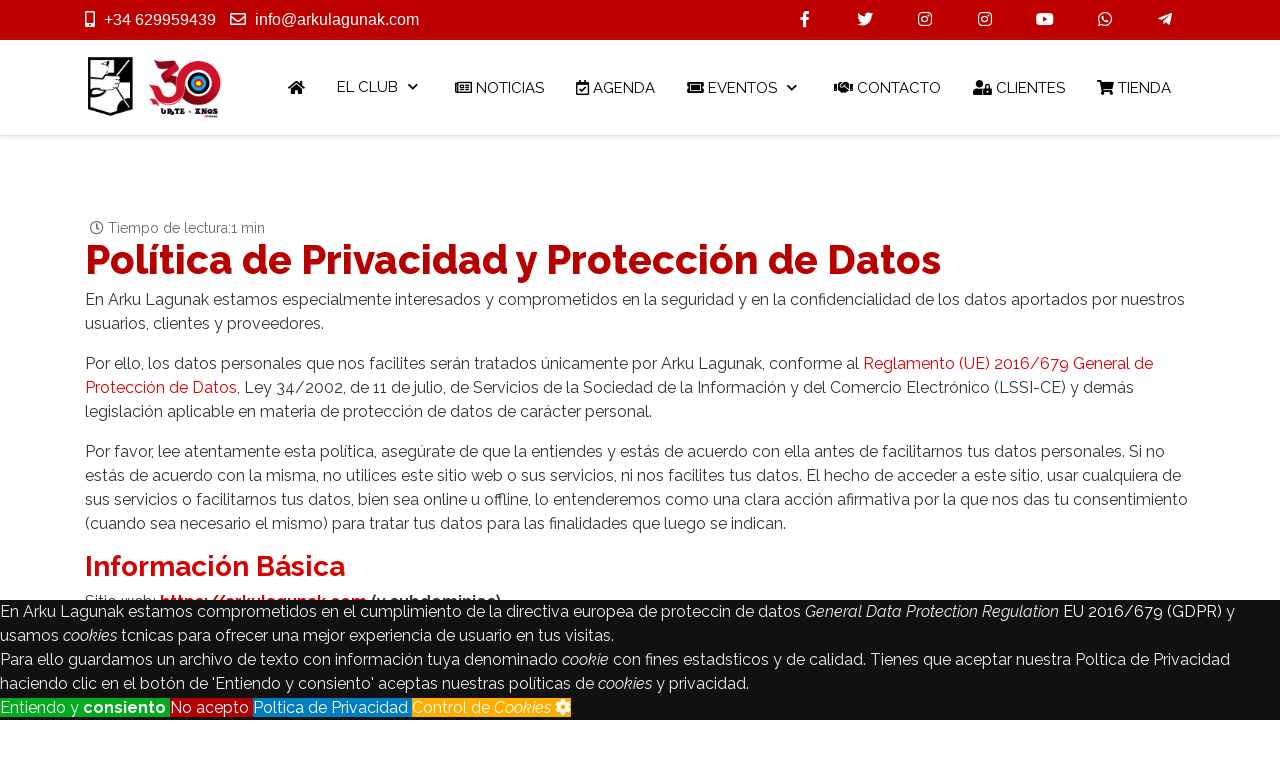

--- FILE ---
content_type: text/html; charset=utf-8
request_url: https://arkulagunak.com/es/politica-privacidad
body_size: 24885
content:
<!DOCTYPE html>
<html prefix="og: http://ogp.me/ns#" lang="es-es" dir="ltr">

<head>
   <meta http-equiv="X-UA-Compatible" content="IE=edge" /><meta name="viewport" content="width=device-width, initial-scale=1" /><meta name="HandheldFriendly" content="true" /><meta name="apple-mobile-web-app-capable" content="YES" /> <!-- document meta -->
   <meta charset="utf-8" />
	<base href="https://arkulagunak.com/es/politica-privacidad" />
	<meta name="keywords" content="Tiro con Arco, arquería, bosque 3D, medieval, 3D, Arco, Flechas, recurvo, compuesto, instintivo, longbow, deporte escolar, indoor, outdoor, Vitoria, Gasteiz, Araba, Álava, Vitoria-Gasteiz" />
	<meta name="rights" content="Arku Lagunak" />
	<meta name="author" content="Arku Lagunak" />
	<meta name="description" content="Web Oficial Arku Lagunak. Noticias, Inscripciones, equipación oficial, e-Eskola, I@nseo, todo por y para el mundo del Tiro con Arco." />
	<meta name="generator" content="Joomla! - Open Source Content Management" />
	<title>Política Privacidad</title>
	<link href="https://cdnjs.cloudflare.com/ajax/libs/simple-line-icons/2.4.1/css/simple-line-icons.min.css" rel="stylesheet" />
	<link href="/components/com_k2/css/k2.css?v=2.16" rel="stylesheet" />
	<link href="/media/plg_content_osembed/css/osembed.css?a0dfa7336568a5287223f087d69c4fbe" rel="stylesheet" />
	<link href="/plugins/system/rokbox/assets/styles/rokbox.css" rel="stylesheet" />
	<link href="/media/modals/css/bootstrap.min.css?v=12.6.1" rel="stylesheet" />
	<link href="/plugins/system/lab5_cookie_commander/cookie_commander/assets/jquery.cookiebar.css" rel="stylesheet" />
	<style>

 .cloaked_email span:before { content: attr(data-ep-ab5cf); } .cloaked_email span:after { content: attr(data-ep-b1fec); } 

												#cookie-bar.fixed {position:fixed; top:0; left:0; width:100%;}
												#cookie-bar.fixed.bottom {bottom:0; top:auto;} 
 #cookie-bar { color:#eeeeee;  } 
 #cookie-bar a { color:#ffffff;  } 
 #cookie-bar {background:#111111;  } 
 #cookie-bar .cb-enable { background:#00ab1d;}
 #cookie-bar .cb-disable { background:#b30000;}
 #cookie-bar .cb-policy { background:#007ec2;}
 #cookie-bar .cb-controls { background:#ffae00;}
 #cc_popup { background:#ffffff; } 
 #cc_popup { padding:10px; } 
 
							#cc_popup.popup_content  ,
							#cc_popup.modal  {
			
											z-index:  987654321 ;
											background:#ffffff66;
							} 
							#cc_popup.modal > div ,
							#cc_popup.popup_content > form > div 
							{

											background:#ffffff;
											padding:10px;
											box-sizing: border-box;
											width:100%;
											margin:0 auto;
							} 
			
	</style>
	<script type="application/json" class="joomla-script-options new">{"plg_n3tcopylink":{"min_selection":20,"suffix":"Source: {url}","suffixHtml":"<p>Source: {url}<\/p>"},"csrf.token":"30fab982d360ca285d067175e1c15392","system.paths":{"root":"","base":""},"rl_modals":{"class":"modal_link","defaults":{"opacity":"0.8","maxWidth":"95%","maxHeight":"95%","current":"{current} \/ {total}","previous":"Anterior","next":"Siguiente","close":"Cerrar","xhrError":"Error en la carga de contenidos.","imgError":"Error en la carga de la imagen."},"auto_correct_size":1,"auto_correct_size_delay":0}}</script>
	<script src="/media/jui/js/jquery.min.js?793afcd992bec7183b0d7f214c4ec2d3"></script>
	<script src="/media/jui/js/jquery-noconflict.js?793afcd992bec7183b0d7f214c4ec2d3"></script>
	<script src="/media/jui/js/jquery-migrate.min.js?793afcd992bec7183b0d7f214c4ec2d3"></script>
	<script src="/media/k2/assets/js/k2.frontend.js?v=2.16&sitepath=/"></script>
	<script src="/media/plg_content_osembed/js/osembed.min.js?a0dfa7336568a5287223f087d69c4fbe"></script>
	<script src="/media/system/js/caption.js?793afcd992bec7183b0d7f214c4ec2d3"></script>
	<script src="/media/plg_n3tcopylink/js/copylink.min.js?793afcd992bec7183b0d7f214c4ec2d3" defer></script>
	<script src="/media/system/js/mootools-core.js?793afcd992bec7183b0d7f214c4ec2d3"></script>
	<script src="/media/system/js/core.js?793afcd992bec7183b0d7f214c4ec2d3"></script>
	<script src="/media/system/js/mootools-more.js?793afcd992bec7183b0d7f214c4ec2d3"></script>
	<script src="/plugins/system/rokbox/assets/js/rokbox.js"></script>
	<script src="/media/modals/js/jquery.touchSwipe.min.js"></script>
	<script src="/media/modals/js/jquery.modals.min.js?v=12.6.1"></script>
	<script src="/media/modals/js/script.min.js?v=12.6.1"></script>
	<script src="/plugins/system/lab5_cookie_commander/cookie_commander/assets/jquery.cookiebar.js"></script>
	<script src="/plugins/system/lab5_cookie_commander/cookie_commander/assets/jquery.popupoverlay.js"></script>
	<script src="https://arkulagunak.com/media/system/js/core.js"></script>
	<script>
jQuery(window).on('load',  function() {
				new JCaption('img.caption');
			});if (typeof RokBoxSettings == 'undefined') RokBoxSettings = {pc: '100'};
 window.RegularLabs=window.RegularLabs||{};window.RegularLabs.EmailProtector=window.RegularLabs.EmailProtector||{unCloak:function(e,g){document.querySelectorAll("."+e).forEach(function(a){var f="",c="";a.className=a.className.replace(" "+e,"");a.querySelectorAll("span").forEach(function(d){for(name in d.dataset)0===name.indexOf("epA")&&(f+=d.dataset[name]),0===name.indexOf("epB")&&(c=d.dataset[name]+c)});if(c){var b=a.nextElementSibling;b&&"script"===b.tagName.toLowerCase()&&b.parentNode.removeChild(b);b=f+c;g?(a.parentNode.href="mailto:"+b,a.parentNode.removeChild(a)):a.innerHTML=b}})}}; 
 var $ = jQuery; 
			$(document).ready(function() { 
				
						jQuery.cookieBar( { 	
									
									storageMode: 'session' , 
									consentCookieName: 'cookie-consent-status' ,
									cookienames:  ['1_analytics','2_language','x_others'] ,
									expireDays: '30' ,
									popupVariant: 2,
		
									autoEnable: 1 ,
									acceptOnContinue: 0 ,
									acceptOnScroll: 0 ,
									acceptAnyClick: 0 ,
									renewOnVisit: 0 ,

									idCookieBar: 'cookie-bar' ,
									idPopup: 'cc_popup' ,
									
									controlsButton: 1 , 
									controlsText: 'Control de <i>Cookies</i> <b class="fa fa-cog"></b>' ,
									btnClassControls: 'cb-btn' ,
									classBTNControls: 'cb-controls' ,
									
									acceptButton: 1 , 
									acceptText: 'Entiendo y <b>consiento</b>' ,
									btnClassAccept: 'cb-btn' ,
									classBTNAccept: 'cb-enable' ,
			
									declineButton: 1 ,
									declineText: 'No acepto' ,
									btnClassDecline: 'cb-btn' ,
									classBTNDecline: 'cb-disable' ,
									
									policyButton: 1 ,
									policyText: 'Poltica de Privacidad' ,
									btnClassPolicy: 'cb-btn' ,
									classBTNPolicy: 'cb-policy' ,
									policyURL: '/es/politica-privacidad' ,
									
									showMode: 'normal' , 
									zindex: 987654321 , 
									append: 1 , 
									
									 
									acceptFunction: function(cookieValue){
												 
														/* dynamically set Analytics tracking if accepted  */				
														
														
														
												 
												if(cookieValue!='undecided' && cookieValue!='accepted') { 
														
														
												}
									} , 
									declineFunction: function(cookieValue){	
									
												
												/* kills google analytics cookies */
												if( typeof(gaOptout) == 'function' ) { gaOptout(); }
												
													
									}

						}); 

			});
	
	</script>
	<meta property="og:type" content="article"><meta name="twitter:card" content="summary_large_image" /><meta property="og:title" content="Política de Privacidad"><meta property="og:site_name" content="Arku Lagunak | Web Oficial"><meta property="og:url" content="https://arkulagunak.com/index.php?option=com_content&view=article&id=37:política-privacidad&catid=2"><meta property="fb:app_id" content="726297321648568" /><meta name="twitter:creator" content="@ArkuLagunak" />
 <!-- joomla head -->
   <link href="https://arkulagunak.com/images/arku_lagunak_logo_peq.png" rel="shortcut icon" type="text/css" /><link href="https://fonts.googleapis.com/css?family=Raleway:100,100i,200,200i,300,300i,400,400i,500,500i,600,600i,700,700i,800,800i,900,900i" rel="stylesheet" type="text/css" /><link href="https://use.fontawesome.com/releases/v5.12.1/css/all.css" version="5.12.1" rel="stylesheet" type="text/css" /><link href="https://arkulagunak.com/templates/jd_boston_astroid/css/compiled-5ca7c64831ce488e82742e59bb7ecb2d.css?v=2.4.1" rel="stylesheet" type="text/css" /> <!-- head styles -->
   <!-- Global site tag (gtag.js) - Google Analytics -->
<script async src="https://www.googletagmanager.com/gtag/js?id=UA-33760053-1"></script>
<script>
  window.dataLayer = window.dataLayer || [];
  function gtag(){dataLayer.push(arguments);}
  gtag('js', new Date());

  gtag('config', 'UA-33760053-1');
</script> <!-- head scripts -->
<script type="text/javascript">

 var gaProperty = 'UA-33760053-1'; 
 var gaDisableStr = 'ga-disable-' + gaProperty; 
 if (document.cookie.indexOf(gaDisableStr + '=true') > -1) {
												window[gaDisableStr] = true;
											} 	

function gaOptout() {
												document.cookie = gaDisableStr + '=true; expires=Fri, 20 Feb 2026 23:59:59 UTC; path=/';
												window[gaDisableStr] = true;
											} 

(function(i,s,o,g,r,a,m){ i["GoogleAnalyticsObject"]=r;i[r]=i[r]||function(){  (i[r].q=i[r].q||[]).push(arguments)},i[r].l=1*new Date();a=s.createElement(o),  m=s.getElementsByTagName(o)[0];a.async=1;a.src=g;m.parentNode.insertBefore(a,m)  })(window,document,"script","https://www.google-analytics.com/analytics.js","ga"); 
ga("create", "UA-33760053-1", "auto"); 
 ga("set", "anonymizeIp", true);  
 ga("send", "pageview"); 


</script>



<script>
  (function(i,s,o,g,r,a,m){i['GoogleAnalyticsObject']=r;i[r]=i[r]||function(){
  (i[r].q=i[r].q||[]).push(arguments)},i[r].l=1*new Date();a=s.createElement(o),
  m=s.getElementsByTagName(o)[0];a.async=1;a.src=g;m.parentNode.insertBefore(a,m)
  })(window,document,'script','//www.google-analytics.com/analytics.js','ga');

  ga('create', 'UA-XXXXX-X', 'auto');
  ga('send', 'pageview');

</script>
<!-- Universal Google Analytics Plugin by PB Web Development -->


</head> <!-- document head -->

<body class="site astroid-framework com-content view-article layout-default itemid-542 politica-privacidad politica-privacidad-alias tp-style-19 es-ES ltr">
   <a id="astroid-backtotop" class="rounded" href="javascript:void(0)" style="border-radius : 2px;background:rgb(223, 0, 0);"><i class="fas fa-angle-double-up" style="font-size:24px; color:rgb(255, 255, 255);"></i></a><!-- astroid container -->
<div class="astroid-container">
    <div class="astroid-mobilemenu d-none d-init dir-left" data-class-prefix="astroid-mobilemenu" id="astroid-mobilemenu">
   <div class="burger-menu-button active">
      <button type="button" class="button close-offcanvas offcanvas-close-btn">
         <span class="box">
            <span class="inner"></span>
         </span>
      </button>
   </div>
   <ul class="astroid-mobile-menu d-none"><li class="nav-item nav-item-id-101 nav-item-level-1 nav-item-default"><!--menu link starts-->
<a href="/es/" title="Inicio" class=" nav-link item-link-component item-level-1" data-drop-action="hover">
   <span class="nav-title">
               <i class="fas fa-home"></i>
                           </span>
   </a>
<!--menu link ends--></li><li class="nav-item nav-item-id-109 nav-item-level-1 nav-item-deeper nav-item-parent has-megamenu nav-item-dropdown"><!--menu link starts-->
<a href="/es/el-club" title="El club" class=" nav-link item-link-component item-level-1" data-drop-action="hover">
   <span class="nav-title">
                                          El club                              </span>
   </a>
<!--menu link ends--><ul class="nav-child list-group navbar-subnav level-1"><li class="nav-item-submenu nav-item-id-672 nav-item-level-2"><!--menu link starts-->
<a href="/es/el-club/about-us" title="Quiénes somos" class=" nav-link item-link-component item-level-2" data-drop-action="hover">
   <span class="nav-title">
               <i class="fas fa-address-card"></i>
                                          Quiénes somos                              </span>
   </a>
<!--menu link ends--></li><li class="nav-item-submenu nav-item-id-2845 nav-item-level-2"><!--menu link starts-->
<a href="/es/el-club/lopivi" title="LOPIVI" class=" nav-link item-link-component item-level-2" data-drop-action="hover">
   <span class="nav-title">
               <i class="fas fa-user-shield"></i>
                                          LOPIVI                              </span>
   </a>
<!--menu link ends--></li><li class="nav-item-submenu nav-item-id-412 nav-item-level-2"><!--menu link starts-->
<a href="https://eskola.arkulagunak.com" title="Arku Lagunak Eskola" class=" nav-link item-link-url item-level-2" data-drop-action="hover">
   <span class="nav-title">
               <i class="fas fa-chalkboard-teacher"></i>
                                          e-Eskola                              </span>
   </a>
<!--menu link ends--></li><li class="nav-item-submenu nav-item-id-2044 nav-item-level-2"><!--menu link starts-->
<a href="https://arkulagunak.com/b2c/public/ticket/" title="Oficina - Bulegoa" class=" nav-link item-link-url item-level-2" data-drop-action="hover">
   <span class="nav-title">
               <i class="fas fa-mail-bulk"></i>
                                          Buzón del socio/cliente                              </span>
   </a>
<!--menu link ends--></li><li class="nav-item-submenu nav-item-id-1726 nav-item-level-2"><!--menu link starts-->
<a href="/es/el-club/descargas" title="Descargas" class=" nav-link item-link-component item-level-2" data-drop-action="hover">
   <span class="nav-title">
               <i class="fas fa-cloud-download-alt"></i>
                                          Descargas                              </span>
   </a>
<!--menu link ends--></li><li class="nav-item-submenu nav-item-id-3028 nav-item-level-2"><!--menu link starts-->
<a href="https://arkulagunak.com/licencia" title="Descargar mi  licencia" class=" nav-link item-link-url item-level-2" onclick="window.open(this.href, 'targetWindow', 'toolbar=no,location=no,status=no,menubar=no,scrollbars=yes,resizable=yes'); return false;" data-drop-action="hover">
   <span class="nav-title">
               <i class="far fa-id-badge"></i>
                                          Descargar mi  licencia                              </span>
   </a>
<!--menu link ends--></li></ul></li><li class="nav-item nav-item-id-110 nav-item-level-1"><!--menu link starts-->
<a href="/es/noticias" title="Arku Lagunak Noticias" class=" nav-link item-link-component item-level-1" data-drop-action="hover">
   <span class="nav-title">
               <i class="far fa-newspaper"></i>
                                          Noticias                              </span>
   </a>
<!--menu link ends--></li><li class="nav-item nav-item-id-576 nav-item-level-1"><!--menu link starts-->
<a href="/es/agenda" title="Agenda" class=" nav-link item-link-component item-level-1" data-drop-action="hover">
   <span class="nav-title">
               <i class="far fa-calendar-check"></i>
                                          Agenda                              </span>
   </a>
<!--menu link ends--></li><li class="nav-item nav-item-id-411 nav-item-level-1 nav-item-deeper nav-item-parent has-megamenu nav-item-dropdown"><!--menu link starts-->
<a href="/es/inscripciones" title="Inscripciones" class=" nav-link item-link-component item-level-1" data-drop-action="hover">
   <span class="nav-title">
               <i class="fas fa-ticket-alt"></i>
                                          Eventos                              </span>
   </a>
<!--menu link ends--><ul class="nav-child list-group navbar-subnav level-1"><li class="nav-item-submenu nav-item-id-2074 nav-item-level-2"><!--menu link starts-->
<a href="/es/inscripciones/inscripciones" title="Inscripciones" class=" nav-link item-link-component item-level-2" data-drop-action="hover">
   <span class="nav-title">
               <i class="fas fa-clipboard-check"></i>
                                          Inscripciones                              </span>
   </a>
<!--menu link ends--></li><li class="nav-item-submenu nav-item-id-2113 nav-item-level-2"><!--menu link starts-->
<a href="https://arkulagunak.com/Live" title="Live" class=" nav-link item-link-url item-level-2" onclick="window.open(this.href, 'targetWindow', 'toolbar=no,location=no,status=no,menubar=no,scrollbars=yes,resizable=yes'); return false;" data-drop-action="hover">
   <span class="nav-title">
               <i class="far fa-eye"></i>
                                          Live                              </span>
   </a>
<!--menu link ends--></li><li class="nav-item-submenu nav-item-id-861 nav-item-level-2"><!--menu link starts-->
<a href="/es/inscripciones/histórico-de-eventos" title="Histórico de eventos" class=" nav-link item-link-component item-level-2" data-drop-action="hover">
   <span class="nav-title">
               <i class="fas fa-archive"></i>
                                          Histórico de eventos                              </span>
   </a>
<!--menu link ends--></li><li class="nav-item-submenu nav-item-id-2386 nav-item-level-2"><!--menu link starts-->
<a href="/es/inscripciones/fotoalbum-de-eventos" title="Fotos de eventos" class=" nav-link item-link-component item-level-2" data-drop-action="hover">
   <span class="nav-title">
               <i class="fas fa-camera-retro"></i>
                                          Fotos de eventos                              </span>
   </a>
<!--menu link ends--></li><li class="nav-item-submenu nav-item-id-2223 nav-item-level-2"><!--menu link starts-->
<a href="https://arkulagunak.com/indoor3d" title="Indoor 3d" class=" nav-link item-link-url item-level-2" data-drop-action="hover">
   <span class="nav-title">
               <i class="fas fa-crow"></i>
                                          Indoor 3d                              </span>
   </a>
<!--menu link ends--></li><li class="nav-item-submenu nav-item-id-2445 nav-item-level-2"><!--menu link starts-->
<a href="https://arkulagunak.com/medieval" title="Medieval" class=" nav-link item-link-url item-level-2" data-drop-action="hover">
   <span class="nav-title">
               <i class="fab fa-fort-awesome"></i>
                                          Medieval                              </span>
   </a>
<!--menu link ends--></li></ul></li><li class="nav-item nav-item-id-111 nav-item-level-1"><!--menu link starts-->
<a href="/es/contacto" title="Contacto" class=" nav-link item-link-component item-level-1" data-drop-action="hover">
   <span class="nav-title">
               <i class="fas fa-handshake"></i>
                                          Contacto                              </span>
   </a>
<!--menu link ends--></li><li class="nav-item nav-item-id-2045 nav-item-level-1"><!--menu link starts-->
<a href="https://arkulagunak.com/b2c/public/webportal/index.php" title="Oficina - Bulegoa" class=" nav-link item-link-url item-level-1" data-drop-action="hover">
   <span class="nav-title">
               <i class="fas fa-user-lock"></i>
                                          Clientes                              </span>
   </a>
<!--menu link ends--></li><li class="nav-item nav-item-id-1918 nav-item-level-1"><!--menu link starts-->
<a href="/es/tienda" title="Tienda" class=" nav-link item-link-component item-level-1" data-drop-action="hover">
   <span class="nav-title">
               <i class="fas fa-shopping-cart"></i>
                                          Tienda                              </span>
   </a>
<!--menu link ends--></li></ul></div>    <!-- astroid content -->
    <div class="astroid-content">
                <!-- astroid layout -->
        <div class="astroid-layout astroid-layout-wide">
                        <!-- astroid wrapper -->
            <div class="astroid-wrapper">
                                <section class="astroid-section p-2 hideonxs hideonsm hideonmd" id="ts-551539321230222"><div class="container"><div class="astroid-row row" id="ar-941539321230222"><div class="astroid-column col-lg-6" id="ac-211539321230222"><div class="astroid-module-position" id="t1-241539321244222"><div class="astroid-contact-info">
   
   
         <span class="astroid-contact-mobile">
                     <i class="fas fa-mobile-alt"></i>
                           <a href="tel:+34 629959439">+34 629959439</a>
      </span>
   
         <span class="astroid-contact-email">
                     <i class="far fa-envelope"></i>
                           <!-- This email address is being protected from spambots. --><a href="javascript:/* This email address is being protected from spambots.*/"><span class="cloaked_email ep_13867197"><span data-ep-ab5cf="in&#102;o" data-ep-b1fec=""><span data-ep-b1fec="&#46;com" data-ep-ab5cf="&#64;&#97;r&#107;"><span data-ep-ab5cf="u&#108;&#97;&#103;" data-ep-b1fec="una&#107;"></span></span></span></span><script>RegularLabs.EmailProtector.unCloak("ep_13867197");</script><span class="cloaked_email ep_2c2cafca" style="display:none;"><span data-ep-b1fec="" data-ep-ab5cf="i&#110;f&#111;"><span data-ep-b1fec="&#46;co&#109;" data-ep-ab5cf="&#64;&#97;&#114;k"><span data-ep-ab5cf="&#117;&#108;&#97;&#103;" data-ep-b1fec="&#117;&#110;ak"></span></span></span></span></a><script>RegularLabs.EmailProtector.unCloak("ep_2c2cafca", true);</script>
      </span>
   
   </div></div></div><div class="astroid-column col-lg-6" id="ac-1091539321232502"><div class="astroid-module-position float-lg-right mt-lg-0 mt-2 d-flex justify-content-end align-items-center" id="t2-691539321321578"><ul class="nav navVerticalView astroid-social-icons">
   <li><a  href="https://www.facebook.com/arkulagunakdeporteescolar/" target="_blank" rel="noopener"><i class="fab fa-facebook-f"></i></a></li><li><a  href="https://twitter.com/arkulagunak" target="_blank" rel="noopener"><i class="fab fa-twitter"></i></a></li><li><a  href="https://www.instagram.com/arku_lagunak/?hl=es" target="_blank" rel="noopener"><i class="fab fa-instagram"></i></a></li><li><a  href="https://www.instagram.com/arkulagunak_deporte_escolar/?hl=es" target="_blank" rel="noopener"><i class="fab fa-instagram"></i></a></li><li><a  href="https://www.youtube.com/channel/UCLxeP4h_eJmywmyufQyPvsg" target="_blank" rel="noopener"><i class="fab fa-youtube"></i></a></li><li><a  href="https://wa.me/+34 629 959 439" target="_blank" rel="noopener"><i class="fab fa-whatsapp"></i></a></li><li><a  href="https://t.me/+34 629 959 439" target="_blank" rel="noopener"><i class="fab fa-telegram-plane"></i></a></li></ul></div></div></div></div></section><section class="astroid-section astroid-header-section shadow-sm border-bottom p-0" id="hs-1529472563843"><div class="container"><div class="astroid-row row no-gutters" id="ar-1529472563843"><div class="astroid-column col-lg-12" id="ac-1529472563843"><div class="astroid-module-position" id="ah-1529472563843"><!-- header starts -->
<header data-megamenu data-megamenu-class=".has-megamenu" data-megamenu-content-class=".megamenu-container" data-dropdown-arrow="true" data-header-offset="true" data-transition-speed="100" data-megamenu-animation="slide" data-easing="linear" data-astroid-trigger="hover" data-megamenu-submenu-class=".nav-submenu,.nav-submenu-static" id="astroid-header" class="astroid-header astroid-horizontal-header astroid-horizontal-right-header">
   <div class="d-flex flex-row justify-content-between">
               <div class="d-flex d-lg-none justify-content-start">
            <div class="header-mobilemenu-trigger d-lg-none burger-menu-button align-self-center" data-offcanvas="#astroid-mobilemenu" data-effect="mobilemenu-slide">
               <button class="button" type="button"><span class="box"><span class="inner"></span></span></button>
            </div>
         </div>
            <div class="header-left-section d-flex justify-content-start">
         <!-- logo starts -->
<!-- <div class=""> -->
   <!-- image logo starts -->
      <logo>
      <a target="_self" class="astroid-logo astroid-logo-image d-flex align-items-center mr-0 mr-lg-4" href="https://arkulagunak.com/">
                     <img src="https://arkulagunak.com/images/logo-30-aniversario-web.png" alt="Arku Lagunak | Web Oficial" class="astroid-logo-default" />
                              <img src="https://arkulagunak.com/images/arku_lagunak_logo_peq.png" alt="Arku Lagunak | Web Oficial" class="astroid-logo-mobile" />
                              <img src="https://arkulagunak.com/images/logo-30-aniversario-web.png" alt="Arku Lagunak | Web Oficial" class="astroid-logo-sticky" />
               </a>
   </logo>
   <!-- image logo ends -->
<!-- </div> -->
<!-- logo ends -->               </div>
                           <div class="header-right-section d-flex justify-content-end flex-lg-grow-1">
            <div class=" align-self-center px-2 d-none d-lg-block"><ul class="nav astroid-nav d-none d-lg-flex"><li data-position="right" class="nav-item nav-item-id-101 nav-item-level-1 nav-item-default"><!--menu link starts-->
<a href="/es/" title="Inicio" class=" nav-link item-link-component item-level-1" data-drop-action="hover">
   <span class="nav-title">
               <i class="fas fa-home"></i>
                           </span>
   </a>
<!--menu link ends--></li><li data-position="right" class="nav-item nav-item-id-109 nav-item-level-1 nav-item-deeper nav-item-parent has-megamenu nav-item-dropdown"><!--menu link starts-->
<a href="/es/el-club" title="El club" class=" nav-link megamenu-item-link item-link-component item-level-1" data-drop-action="hover">
   <span class="nav-title">
                                          El club                                                <i class="fas fa-chevron-down nav-item-caret"></i>
                  </span>
   </a>
<!--menu link ends--><div style="width:250px" class="megamenu-container nav-submenu-container nav-item-level-1"><ul class="nav-submenu"><li data-position="right" class="nav-item-submenu nav-item-id-672 nav-item-level-2"><!--menu link starts-->
<a href="/es/el-club/about-us" title="Quiénes somos" class=" item-link-component item-level-2" data-drop-action="hover">
   <span class="nav-title">
               <i class="fas fa-address-card"></i>
                                          Quiénes somos                              </span>
   </a>
<!--menu link ends--></li><li data-position="right" class="nav-item-submenu nav-item-id-2845 nav-item-level-2"><!--menu link starts-->
<a href="/es/el-club/lopivi" title="LOPIVI" class=" item-link-component item-level-2" data-drop-action="hover">
   <span class="nav-title">
               <i class="fas fa-user-shield"></i>
                                          LOPIVI                              </span>
   </a>
<!--menu link ends--></li><li data-position="right" class="nav-item-submenu nav-item-id-412 nav-item-level-2"><!--menu link starts-->
<a href="https://eskola.arkulagunak.com" title="Arku Lagunak Eskola" class=" item-link-url item-level-2" data-drop-action="hover">
   <span class="nav-title">
               <i class="fas fa-chalkboard-teacher"></i>
                                          e-Eskola                              </span>
   </a>
<!--menu link ends--></li><li data-position="right" class="nav-item-submenu nav-item-id-2044 nav-item-level-2"><!--menu link starts-->
<a href="https://arkulagunak.com/b2c/public/ticket/" title="Oficina - Bulegoa" class=" item-link-url item-level-2" data-drop-action="hover">
   <span class="nav-title">
               <i class="fas fa-mail-bulk"></i>
                                          Buzón del socio/cliente                              </span>
   </a>
<!--menu link ends--></li><li data-position="right" class="nav-item-submenu nav-item-id-1726 nav-item-level-2"><!--menu link starts-->
<a href="/es/el-club/descargas" title="Descargas" class=" item-link-component item-level-2" data-drop-action="hover">
   <span class="nav-title">
               <i class="fas fa-cloud-download-alt"></i>
                                          Descargas                              </span>
   </a>
<!--menu link ends--></li><li data-position="right" class="nav-item-submenu nav-item-id-3028 nav-item-level-2"><!--menu link starts-->
<a href="https://arkulagunak.com/licencia" title="Descargar mi  licencia" class=" item-link-url item-level-2" onclick="window.open(this.href, 'targetWindow', 'toolbar=no,location=no,status=no,menubar=no,scrollbars=yes,resizable=yes'); return false;" data-drop-action="hover">
   <span class="nav-title">
               <i class="far fa-id-badge"></i>
                                          Descargar mi  licencia                              </span>
   </a>
<!--menu link ends--></li></ul></li><li data-position="right" class="nav-item nav-item-id-110 nav-item-level-1"><!--menu link starts-->
<a href="/es/noticias" title="Arku Lagunak Noticias" class=" nav-link item-link-component item-level-1" data-drop-action="hover">
   <span class="nav-title">
               <i class="far fa-newspaper"></i>
                                          Noticias                              </span>
   </a>
<!--menu link ends--></li><li data-position="right" class="nav-item nav-item-id-576 nav-item-level-1"><!--menu link starts-->
<a href="/es/agenda" title="Agenda" class=" nav-link item-link-component item-level-1" data-drop-action="hover">
   <span class="nav-title">
               <i class="far fa-calendar-check"></i>
                                          Agenda                              </span>
   </a>
<!--menu link ends--></li><li data-position="right" class="nav-item nav-item-id-411 nav-item-level-1 nav-item-deeper nav-item-parent has-megamenu nav-item-dropdown"><!--menu link starts-->
<a href="/es/inscripciones" title="Inscripciones" class=" nav-link megamenu-item-link item-link-component item-level-1" data-drop-action="hover">
   <span class="nav-title">
               <i class="fas fa-ticket-alt"></i>
                                          Eventos                                                <i class="fas fa-chevron-down nav-item-caret"></i>
                  </span>
   </a>
<!--menu link ends--><div style="width:250px" class="megamenu-container nav-submenu-container nav-item-level-1"><ul class="nav-submenu"><li data-position="right" class="nav-item-submenu nav-item-id-2074 nav-item-level-2"><!--menu link starts-->
<a href="/es/inscripciones/inscripciones" title="Inscripciones" class=" item-link-component item-level-2" data-drop-action="hover">
   <span class="nav-title">
               <i class="fas fa-clipboard-check"></i>
                                          Inscripciones                              </span>
   </a>
<!--menu link ends--></li><li data-position="right" class="nav-item-submenu nav-item-id-2113 nav-item-level-2"><!--menu link starts-->
<a href="https://arkulagunak.com/Live" title="Live" class=" item-link-url item-level-2" onclick="window.open(this.href, 'targetWindow', 'toolbar=no,location=no,status=no,menubar=no,scrollbars=yes,resizable=yes'); return false;" data-drop-action="hover">
   <span class="nav-title">
               <i class="far fa-eye"></i>
                                          Live                              </span>
   </a>
<!--menu link ends--></li><li data-position="right" class="nav-item-submenu nav-item-id-861 nav-item-level-2"><!--menu link starts-->
<a href="/es/inscripciones/histórico-de-eventos" title="Histórico de eventos" class=" item-link-component item-level-2" data-drop-action="hover">
   <span class="nav-title">
               <i class="fas fa-archive"></i>
                                          Histórico de eventos                              </span>
   </a>
<!--menu link ends--></li><li data-position="right" class="nav-item-submenu nav-item-id-2386 nav-item-level-2"><!--menu link starts-->
<a href="/es/inscripciones/fotoalbum-de-eventos" title="Fotos de eventos" class=" item-link-component item-level-2" data-drop-action="hover">
   <span class="nav-title">
               <i class="fas fa-camera-retro"></i>
                                          Fotos de eventos                              </span>
   </a>
<!--menu link ends--></li><li data-position="right" class="nav-item-submenu nav-item-id-2223 nav-item-level-2"><!--menu link starts-->
<a href="https://arkulagunak.com/indoor3d" title="Indoor 3d" class=" item-link-url item-level-2" data-drop-action="hover">
   <span class="nav-title">
               <i class="fas fa-crow"></i>
                                          Indoor 3d                              </span>
   </a>
<!--menu link ends--></li><li data-position="right" class="nav-item-submenu nav-item-id-2445 nav-item-level-2"><!--menu link starts-->
<a href="https://arkulagunak.com/medieval" title="Medieval" class=" item-link-url item-level-2" data-drop-action="hover">
   <span class="nav-title">
               <i class="fab fa-fort-awesome"></i>
                                          Medieval                              </span>
   </a>
<!--menu link ends--></li></ul></li><li data-position="right" class="nav-item nav-item-id-111 nav-item-level-1"><!--menu link starts-->
<a href="/es/contacto" title="Contacto" class=" nav-link item-link-component item-level-1" data-drop-action="hover">
   <span class="nav-title">
               <i class="fas fa-handshake"></i>
                                          Contacto                              </span>
   </a>
<!--menu link ends--></li><li data-position="right" class="nav-item nav-item-id-2045 nav-item-level-1"><!--menu link starts-->
<a href="https://arkulagunak.com/b2c/public/webportal/index.php" title="Oficina - Bulegoa" class=" nav-link item-link-url item-level-1" data-drop-action="hover">
   <span class="nav-title">
               <i class="fas fa-user-lock"></i>
                                          Clientes                              </span>
   </a>
<!--menu link ends--></li><li data-position="right" class="nav-item nav-item-id-1918 nav-item-level-1"><!--menu link starts-->
<a href="/es/tienda" title="Tienda" class=" nav-link item-link-component item-level-1" data-drop-action="hover">
   <span class="nav-title">
               <i class="fas fa-shopping-cart"></i>
                                          Tienda                              </span>
   </a>
<!--menu link ends--></li></ul></div>                                 </div>
         </div>
</header>
<!-- header ends --><!-- header starts -->
<header id="astroid-sticky-header" data-megamenu data-megamenu-class=".has-megamenu" data-megamenu-content-class=".megamenu-container" data-dropdown-arrow="true" data-header-offset="true" data-transition-speed="100" data-megamenu-animation="slide" data-easing="linear" data-astroid-trigger="hover" data-megamenu-submenu-class=".nav-submenu" class="astroid-header astroid-header-sticky header-sticky-desktop header-static-mobile header-static-tablet d-none">
   <div class="container d-flex flex-row justify-content-between">
               <div class="d-flex d-lg-none justify-content-start">
            <div class="header-mobilemenu-trigger d-lg-none burger-menu-button align-self-center" data-offcanvas="#astroid-mobilemenu" data-effect="mobilemenu-slide">
               <button class="button" type="button"><span class="box"><span class="inner"></span></span></button>
            </div>
         </div>
            <div class="header-left-section d-flex justify-content-start">
         <!-- logo starts -->
<!-- <div class=""> -->
   <!-- image logo starts -->
      <logo>
      <a target="_self" class="astroid-logo astroid-logo-image d-flex align-items-center mr-0 mr-lg-4" href="https://arkulagunak.com/">
                     <img src="https://arkulagunak.com/images/logo-30-aniversario-web.png" alt="Arku Lagunak | Web Oficial" class="astroid-logo-default" />
                              <img src="https://arkulagunak.com/images/arku_lagunak_logo_peq.png" alt="Arku Lagunak | Web Oficial" class="astroid-logo-mobile" />
                              <img src="https://arkulagunak.com/images/logo-30-aniversario-web.png" alt="Arku Lagunak | Web Oficial" class="astroid-logo-sticky" />
               </a>
   </logo>
   <!-- image logo ends -->
<!-- </div> -->
<!-- logo ends -->               </div>
                           <div class="header-right-section d-flex justify-content-end flex-lg-grow-1">
            <div class=" astroid-nav-wraper align-self-center px-2 d-none d-lg-block ml-auto"><ul class="nav astroid-nav d-none d-lg-flex"><li data-position="right" class="nav-item nav-item-id-101 nav-item-level-1 nav-item-default"><!--menu link starts-->
<a href="/es/" title="Inicio" class=" nav-link item-link-component item-level-1" data-drop-action="hover">
   <span class="nav-title">
               <i class="fas fa-home"></i>
                           </span>
   </a>
<!--menu link ends--></li><li data-position="right" class="nav-item nav-item-id-109 nav-item-level-1 nav-item-deeper nav-item-parent has-megamenu nav-item-dropdown"><!--menu link starts-->
<a href="/es/el-club" title="El club" class=" nav-link megamenu-item-link item-link-component item-level-1" data-drop-action="hover">
   <span class="nav-title">
                                          El club                                                <i class="fas fa-chevron-down nav-item-caret"></i>
                  </span>
   </a>
<!--menu link ends--><div style="width:250px" class="megamenu-container nav-submenu-container nav-item-level-1"><ul class="nav-submenu"><li data-position="right" class="nav-item-submenu nav-item-id-672 nav-item-level-2"><!--menu link starts-->
<a href="/es/el-club/about-us" title="Quiénes somos" class=" item-link-component item-level-2" data-drop-action="hover">
   <span class="nav-title">
               <i class="fas fa-address-card"></i>
                                          Quiénes somos                              </span>
   </a>
<!--menu link ends--></li><li data-position="right" class="nav-item-submenu nav-item-id-2845 nav-item-level-2"><!--menu link starts-->
<a href="/es/el-club/lopivi" title="LOPIVI" class=" item-link-component item-level-2" data-drop-action="hover">
   <span class="nav-title">
               <i class="fas fa-user-shield"></i>
                                          LOPIVI                              </span>
   </a>
<!--menu link ends--></li><li data-position="right" class="nav-item-submenu nav-item-id-412 nav-item-level-2"><!--menu link starts-->
<a href="https://eskola.arkulagunak.com" title="Arku Lagunak Eskola" class=" item-link-url item-level-2" data-drop-action="hover">
   <span class="nav-title">
               <i class="fas fa-chalkboard-teacher"></i>
                                          e-Eskola                              </span>
   </a>
<!--menu link ends--></li><li data-position="right" class="nav-item-submenu nav-item-id-2044 nav-item-level-2"><!--menu link starts-->
<a href="https://arkulagunak.com/b2c/public/ticket/" title="Oficina - Bulegoa" class=" item-link-url item-level-2" data-drop-action="hover">
   <span class="nav-title">
               <i class="fas fa-mail-bulk"></i>
                                          Buzón del socio/cliente                              </span>
   </a>
<!--menu link ends--></li><li data-position="right" class="nav-item-submenu nav-item-id-1726 nav-item-level-2"><!--menu link starts-->
<a href="/es/el-club/descargas" title="Descargas" class=" item-link-component item-level-2" data-drop-action="hover">
   <span class="nav-title">
               <i class="fas fa-cloud-download-alt"></i>
                                          Descargas                              </span>
   </a>
<!--menu link ends--></li><li data-position="right" class="nav-item-submenu nav-item-id-3028 nav-item-level-2"><!--menu link starts-->
<a href="https://arkulagunak.com/licencia" title="Descargar mi  licencia" class=" item-link-url item-level-2" onclick="window.open(this.href, 'targetWindow', 'toolbar=no,location=no,status=no,menubar=no,scrollbars=yes,resizable=yes'); return false;" data-drop-action="hover">
   <span class="nav-title">
               <i class="far fa-id-badge"></i>
                                          Descargar mi  licencia                              </span>
   </a>
<!--menu link ends--></li></ul></li><li data-position="right" class="nav-item nav-item-id-110 nav-item-level-1"><!--menu link starts-->
<a href="/es/noticias" title="Arku Lagunak Noticias" class=" nav-link item-link-component item-level-1" data-drop-action="hover">
   <span class="nav-title">
               <i class="far fa-newspaper"></i>
                                          Noticias                              </span>
   </a>
<!--menu link ends--></li><li data-position="right" class="nav-item nav-item-id-576 nav-item-level-1"><!--menu link starts-->
<a href="/es/agenda" title="Agenda" class=" nav-link item-link-component item-level-1" data-drop-action="hover">
   <span class="nav-title">
               <i class="far fa-calendar-check"></i>
                                          Agenda                              </span>
   </a>
<!--menu link ends--></li><li data-position="right" class="nav-item nav-item-id-411 nav-item-level-1 nav-item-deeper nav-item-parent has-megamenu nav-item-dropdown"><!--menu link starts-->
<a href="/es/inscripciones" title="Inscripciones" class=" nav-link megamenu-item-link item-link-component item-level-1" data-drop-action="hover">
   <span class="nav-title">
               <i class="fas fa-ticket-alt"></i>
                                          Eventos                                                <i class="fas fa-chevron-down nav-item-caret"></i>
                  </span>
   </a>
<!--menu link ends--><div style="width:250px" class="megamenu-container nav-submenu-container nav-item-level-1"><ul class="nav-submenu"><li data-position="right" class="nav-item-submenu nav-item-id-2074 nav-item-level-2"><!--menu link starts-->
<a href="/es/inscripciones/inscripciones" title="Inscripciones" class=" item-link-component item-level-2" data-drop-action="hover">
   <span class="nav-title">
               <i class="fas fa-clipboard-check"></i>
                                          Inscripciones                              </span>
   </a>
<!--menu link ends--></li><li data-position="right" class="nav-item-submenu nav-item-id-2113 nav-item-level-2"><!--menu link starts-->
<a href="https://arkulagunak.com/Live" title="Live" class=" item-link-url item-level-2" onclick="window.open(this.href, 'targetWindow', 'toolbar=no,location=no,status=no,menubar=no,scrollbars=yes,resizable=yes'); return false;" data-drop-action="hover">
   <span class="nav-title">
               <i class="far fa-eye"></i>
                                          Live                              </span>
   </a>
<!--menu link ends--></li><li data-position="right" class="nav-item-submenu nav-item-id-861 nav-item-level-2"><!--menu link starts-->
<a href="/es/inscripciones/histórico-de-eventos" title="Histórico de eventos" class=" item-link-component item-level-2" data-drop-action="hover">
   <span class="nav-title">
               <i class="fas fa-archive"></i>
                                          Histórico de eventos                              </span>
   </a>
<!--menu link ends--></li><li data-position="right" class="nav-item-submenu nav-item-id-2386 nav-item-level-2"><!--menu link starts-->
<a href="/es/inscripciones/fotoalbum-de-eventos" title="Fotos de eventos" class=" item-link-component item-level-2" data-drop-action="hover">
   <span class="nav-title">
               <i class="fas fa-camera-retro"></i>
                                          Fotos de eventos                              </span>
   </a>
<!--menu link ends--></li><li data-position="right" class="nav-item-submenu nav-item-id-2223 nav-item-level-2"><!--menu link starts-->
<a href="https://arkulagunak.com/indoor3d" title="Indoor 3d" class=" item-link-url item-level-2" data-drop-action="hover">
   <span class="nav-title">
               <i class="fas fa-crow"></i>
                                          Indoor 3d                              </span>
   </a>
<!--menu link ends--></li><li data-position="right" class="nav-item-submenu nav-item-id-2445 nav-item-level-2"><!--menu link starts-->
<a href="https://arkulagunak.com/medieval" title="Medieval" class=" item-link-url item-level-2" data-drop-action="hover">
   <span class="nav-title">
               <i class="fab fa-fort-awesome"></i>
                                          Medieval                              </span>
   </a>
<!--menu link ends--></li></ul></li><li data-position="right" class="nav-item nav-item-id-111 nav-item-level-1"><!--menu link starts-->
<a href="/es/contacto" title="Contacto" class=" nav-link item-link-component item-level-1" data-drop-action="hover">
   <span class="nav-title">
               <i class="fas fa-handshake"></i>
                                          Contacto                              </span>
   </a>
<!--menu link ends--></li><li data-position="right" class="nav-item nav-item-id-2045 nav-item-level-1"><!--menu link starts-->
<a href="https://arkulagunak.com/b2c/public/webportal/index.php" title="Oficina - Bulegoa" class=" nav-link item-link-url item-level-1" data-drop-action="hover">
   <span class="nav-title">
               <i class="fas fa-user-lock"></i>
                                          Clientes                              </span>
   </a>
<!--menu link ends--></li><li data-position="right" class="nav-item nav-item-id-1918 nav-item-level-1"><!--menu link starts-->
<a href="/es/tienda" title="Tienda" class=" nav-link item-link-component item-level-1" data-drop-action="hover">
   <span class="nav-title">
               <i class="fas fa-shopping-cart"></i>
                                          Tienda                              </span>
   </a>
<!--menu link ends--></li></ul></div>                                 </div>
         </div>
</header>
<!-- header ends --></div></div></div></div></section><section class="astroid-section astroid-component-section" id="cs-1528971561366"><div class="container"><div class="astroid-row row" id="ar-1528971561366"><div class="astroid-column col-lg-6 col-lg-12" id="ac-1530100662663"><div class="astroid-message" id="m-1081554965025587"><div id="system-message-container">
   </div>
</div><div class="astroid-component" id="ca-611554965036835"><div class="astroid-component-area">
   <div class="item-page" itemscope itemtype="https://schema.org/Article">
   <meta itemprop="inLanguage" content="es-ES" />
   
      
                     
      
               <dl class="article-info muted">
      
      
      
      
      
      
      <dd class="readtime">
   <i class="far fa-clock"></i>
   <span>Tiempo de lectura:1 min</span>
</dd>
   
         
      
      
   </dl>   
      
                                 
            <div itemprop="articleBody">
         <div class="content-left">
<div id="accordion" class="panel-group classic-accordion">
<h1>Política de Privacidad y Protección de Datos</h1>
<p>En Arku Lagunak estamos especialmente interesados y comprometidos en la seguridad y en la confidencialidad de los datos aportados por nuestros usuarios, clientes y proveedores.</p>
<p>Por ello, los datos personales que nos facilites serán tratados únicamente por Arku Lagunak, conforme al <a href="https://eur-lex.europa.eu/legal-content/ES/TXT/?uri=OJ%3AL%3A2016%3A119%3ATOC">Reglamento (UE) 2016/679 General de Protección de Datos</a>, Ley 34/2002, de 11 de julio, de Servicios de la Sociedad de la Información y del Comercio Electrónico (LSSI-CE)&nbsp;y demás legislación aplicable en materia de protección de datos de carácter personal.</p>
<p>Por favor, lee atentamente esta política, asegúrate de que la entiendes y estás de acuerdo con ella antes de facilitarnos tus datos personales. Si no estás de acuerdo con la misma, no utilices este sitio web o sus servicios, ni nos facilites tus datos. El hecho de acceder a este sitio, usar cualquiera de sus servicios o facilitarnos tus datos, bien sea online u offline, lo entenderemos como una clara acción afirmativa por la que nos das tu consentimiento (cuando sea necesario el mismo) para tratar tus datos para las finalidades que luego se indican.</p>
<div class="panel panel-default">
<div id="headingZero" class="panel-heading">
<h4 class="panel-title"><a href="#collapseZero-classic" data-toggle="collapse" data-parent="#accordion"><strong>Información Básica</strong> </a></h4>
</div>
<div id="collapseZero-classic" class="panel-collapse collapse in">
<div class="panel-body">
<p>Sitio web: <strong><a href="https://arkulagunak.com/">https://arkulagunak.com</a>&nbsp;(y subdominios)</strong></p>
<p>Identidad: <strong>Asociación Deportiva Arku Lagunak, está inscrita en el Registro de Asociaciones Deportivas de Euskadi con el número 176.</strong></p>
<p>NIF:&nbsp;<strong><strong>G01133560</strong></strong></p>
<p>Domicilio:&nbsp;<strong>Pintor Tomás Alfaro 11-1D,&nbsp;Vitoria-Gasteiz, 01008, Araba-Álava.</strong></p>
<p>Correo-e: <strong><!-- This email address is being protected from spambots. --><a href="javascript:/* This email address is being protected from spambots.*/"><span class="cloaked_email ep_ac691646"><span data-ep-b1fec="" data-ep-ab5cf="&#105;n&#102;&#111;"><span data-ep-ab5cf="&#64;&#97;&#114;&#107;" data-ep-b1fec="&#46;&#99;&#111;&#109;"><span data-ep-b1fec="&#117;&#110;&#97;k" data-ep-ab5cf="u&#108;&#97;&#103;"></span></span></span></span><script>RegularLabs.EmailProtector.unCloak("ep_ac691646");</script><span class="cloaked_email ep_86d0cbcf" style="display:none;"><span data-ep-ab5cf="in&#102;&#111;" data-ep-b1fec=""><span data-ep-b1fec="&#46;c&#111;&#109;" data-ep-ab5cf="&#64;&#97;rk"><span data-ep-b1fec="&#117;n&#97;k" data-ep-ab5cf="&#117;&#108;a&#103;"></span></span></span></span></a><script>RegularLabs.EmailProtector.unCloak("ep_86d0cbcf", true);</script></strong></p>
<p>Finalidad del tratamiento: <strong>gestión y prestación de servicios solicitados.</strong></p>
<p>Legitimación:&nbsp;<strong>cumplimiento de la relación contractual, interés legítimo y consentimiento de la persona usuaria.</strong></p>
<p>Derechos:&nbsp;<strong>Acceder, rectificar y suprimir los datos, así como otros derechos, como se explica en la información adicional.</strong></p>
</div>
</div>
</div>
<div class="panel panel-default">
<div id="headingOne" class="panel-heading">
<h4 class="panel-title"><a class="collapsed" href="#collapseOne-classic" data-toggle="collapse" data-parent="#accordion"> <strong>¿Quién es el responsable del tratamiento de los datos y cómo contacto con él? </strong></a></h4>
</div>
<div id="collapseOne-classic" class="panel-collapse collapse">
<div class="panel-body">
<p>La responsable del tratamiento de los datos somos la <b>Asociación Deportiva Arku Lagunak</b>, inscrita en el registro de entidades deportivas de Euskadi con el número 176 y con el <b>NIF G01133560</b>.</p>
<p>Puedes contactar con nosotros en nuestro domicilio social vía postal:</p>
<p>Calle Pintor Tomás Alfaro 11-1D, 01008, Vitoria· Gasteiz, Araba· Álava, Spain</p>
<p>O si lo prefieres puedes usar el apartado de contacto en: <a href="https://www.arkulagunak.com/es/contacto">https://www.arkulagunak.com/es/contacto</a></p>
<p>El DPO de Arku Lagunak dispone de una dirección de correo-e habilitada al efecto para que la comunicación con los usuarios sea fluida, directa y ágil <!-- This email address is being protected from spambots. --><span class="cloaked_email ep_891fc056"><span data-ep-b1fec="" data-ep-ab5cf="dp&#111;&#64;"><span data-ep-ab5cf="a&#114;&#107;&#117;" data-ep-b1fec="&#99;o&#109;"><span data-ep-b1fec="&#110;&#97;&#107;&#46;" data-ep-ab5cf="&#108;&#97;&#103;u"></span></span></span></span><script>RegularLabs.EmailProtector.unCloak("ep_891fc056");</script></p>
</div>
</div>
</div>
<div class="panel panel-default">
<div id="headingTwo" class="panel-heading">
<h4 class="panel-title"><a class="collapsed" href="#collapseTwo-classic" data-toggle="collapse" data-parent="#accordion"> <strong>¿Cómo hemos obtenido tus datos?</strong> </a></h4>
</div>
<div id="collapseTwo-classic" class="panel-collapse collapse">
<div class="panel-body">
<p><strong>De ti como persona interesada</strong></p>
<p>Si ya eres persona socia, cliente, proveedor, colaborador, patrocinador o participante en nuestras actividades nos los has facilitado tú de forma <em>offline</em> u <em>online</em> al solicitar nuestros servicios para poder mantener la relación contractual contigo o para ofrecernos los tuyos si eres proveedor nuestro.</p>
<p>Si los datos nos los has aportado a través de este sitio web o cualquiera de sus subdominios, microsites, recopilamos información, por ejemplo, cuando accedes a la página, cuando te registras a nuestros servicios, rellenas cualquier formulario con datos personales, cuando compras en nuestra tienda o cuando te comunicas con nosotros directamente por correo electrónico.</p>
<p>Podemos tratar y registrar dichos usos, sesiones e información relacionada, ya sea en forma independiente o con la ayuda de servicios de terceros, incluso mediante el uso de <em>cookies</em> y otras tecnologías de seguimiento.</p>
<p>Cuando nos facilitas tus datos personales garantizas que estás habilitado para facilitar esta información y que la información es cierta, veraz, exacta, actualizada y que no es confidencial o que no viola ninguna restricción contractual o derechos de terceros y, te comprometes a no suplantar a otras personas utilizando sus datos para el acceso a los distintos servicios o contenidos de este sitio web, subdominios ni correo-e.</p>
<p>Tienes la responsabilidad de mantener tus datos correctos y actualizados, declinando toda responsabilidad de Arku Lagunak en caso de no hacerlo.</p>
<p><strong>Obtención por parte de un tercero</strong></p>
<p>En el caso de que no sea la propia persona interesada sino una tercera, el que nos facilite datos de aquél (clubes que actuen en representación, entidades u organizaciones con las que lleguemos a acuerdos para desarrollar proyectos, sociales, culturales o deportivos…) las categorías de datos que tratamos pueden ser: datos identificativos, características personales, circunstancias sociales, académicos y profesionales, económicos, financieros y de seguros, transacciones de bienes y servicios, detalles del empleo e incluso datos especialmente protegidos relativos a la salud del interesado.</p>
<p>Los datos sensibles facilitados están sujetos a una protección especial y la legitimación para tratarlos es el consentimiento expreso del interesado. Por ello, es responsabilidad de ese tercero que nos facilite datos (entidades u organizaciones con las que lleguemos a acuerdos para desarrollar proyectos, sociales, culturales o deportivos) tanto contar con el consentimiento previo y expreso del interesado para utilizar sus datos y comunicárnoslos, como informarles de la inclusión de sus datos en nuestros ficheros.</p>
<p>En el caso de que no sea el propio interesado sino un tercero el que nos facilite datos de aquél, es el tercero el que garantiza expresamente que dispone de la autorización del interesado para dicha aportación, exonerándonos de cualquier responsabilidad en caso de cualquier reclamación por el interesado, responsabilidad que asume única y exclusivamente quien nos ha comunicado los datos en nombre o interés de éste.</p>
<p><strong>Datos de terceros</strong></p>
<p>Con respecto a los datos de otras personas, debes respetar su privacidad teniendo especial cuidado al comunicar o publicar sus datos de carácter personal. Sólo su titular puede autorizar el tratamiento de sus datos personales. Si nos facilitas datos de terceros, es tu responsabilidad contar con su consentimiento previo y expreso para utilizarlos y comunicárnoslos, y es tu responsabilidad informarles de la inclusión de sus datos en nuestros ficheros. La publicación de datos de terceros sin su consentimiento puede infringir, además de la normativa sobre protección de datos, la relativa al derecho al honor, a la intimidad o a la propia imagen de dichos terceros. Si nos aportas datos personales de terceros, por la aceptación de la presente política de privacidad, garantizas expresamente que dispones de la autorización del interesado para dicha aportación, exonerándonos de cualquier responsabilidad en caso de cualquier reclamación por el interesado, responsabilidad que asume única y exclusivamente quien nos ha comunicado los datos en nombre de éste.</p>
</div>
</div>
</div>
<div class="panel panel-default">
<div id="headingThree" class="panel-heading">
<h4 class="panel-title"><a class="collapsed" href="#collapseThree-classic" data-toggle="collapse" data-parent="#accordion"> <strong>¿Para qué tratamos tus datos?</strong> </a></h4>
</div>
<div id="collapseThree-classic" class="panel-collapse collapse">
<div class="panel-body">
<p>Los datos que nos facilitas, así como cualesquiera otros generados durante el desarrollo de la relación contractual, comercial o de otro tipo que mantengamos contigo, los podemos tratar para distintas finalidades, por ejemplo:</p>
<ol>
<li>Si eres un socio, para gestionar las relaciones con socios y asistentes a los eventos que organizamos, control de accesos a los espacios y cumplimiento de la normativa sobre la prevención de la violencia en los recintos deportivos,</li>
<li>Si eres un asistente o participante de alguna de nuestras actividades, eventos o proyectos deportivos, sociales o culturales usamos tus datos para, gestionar la inscripción y participación en las actividades y eventos promovidas u organizados por nosotros y remitirte información sobre nuestras actividades o servicios.</li>
<li>Si eres un mero usuario de nuestro sitio web (y, en su caso, cualquiera de sus subdominios, microsites), o el remitente o destinatario de un correo-e o participante de las actividades o eventos que podamos promover u organizar a través de los mismos, usamos tus datos para gestionar las compras de entradas <i>online, las peticiones o servicios que nos realices por la web y, en su caso, gestionar y tu inscripción o participación en las actividades o eventos en que participes.</i></li>
</ol>
<p>Se informa igualmente que en los eventos y actividades se podrán hacer fotografías y videos que podrán ser publicados en este sitio web o el de cualquiera de las redes sociales de Arku Lagunak, así como en YouTube(r) para informar sobre el evento/actividad, documentarlo, y formar parte de la memoria fotográfica/videográfica del mismo.</p>
<ol>
<li>En todos los casos para mantener el contacto y la comunicación contigo, realizar encuestas de opinión-satisfacción y remitirte información sobre nuestras actividades, productos o servicios (incluidas comunicaciones publicitarias y comerciales a los efectos del art. 21 LSSICE 34/2002)</li>
</ol></div>
</div>
</div>
<div class="panel panel-default">
<div id="headingFour" class="panel-heading">
<h4 class="panel-title"><a class="collapsed" href="#collapseFour-classic" data-toggle="collapse" data-parent="#accordion"><strong>¿Durante cuánto tiempo conservaremos tus datos?</strong> </a></h4>
</div>
<div id="collapseFour-classic" class="panel-collapse collapse">
<div class="panel-body">
<p>Los datos personales que nos facilites los conservaremos, en el caso de abonados, socios y participantes en nuestros eventos, mientras se mantenga la relación contractual o comercial y, una vez concluidas éstas, mientras el interesado no solicite su supresión e, incluso solicitada ésta, durante los plazos necesarios limitando su tratamiento, únicamente para:</p>
<ul>
<li>Cumplir con las obligaciones legales que nos afecten y/o</li>
<li>los previstos para la prescripción de cualesquiera responsabilidades por nuestra parte y/o</li>
<li>el ejercicio o la defensa de reclamaciones derivadas de la relación entre las partes.</li>
</ul>
<p>Si eres un mero usuario de la página web, los conservaremos mientras no nos solicites su supresión, e, incluso solicitada, podremos mantenerlos, limitando su tratamiento, únicamente para el cumplimiento de obligaciones legales y/o el ejercicio o la defensa de reclamaciones.</p>
<p>Incluso transcurridos esos plazos podremos mantenerlos, limitando su tratamiento, únicamente para el cumplimiento de obligaciones legales y/o el ejercicio o la defensa de reclamaciones.</p>
</div>
</div>
</div>
<div class="panel panel-default">
<div id="headingFive" class="panel-heading">
<h4 class="panel-title"><a class="collapsed" href="#collapseFive-classic" data-toggle="collapse" data-parent="#accordion"><strong>¿Cuál es la legitimación para el tratamiento de tus datos?</strong> </a></h4>
</div>
<div id="collapseFive-classic" class="panel-collapse collapse">
<div class="panel-body">
<p>En unos casos (por ejemplo socios, participantes en eventos...), la base jurídica que nos legitima para el tratamiento de tus datos es la relación derivada del contrato existente entre las partes; en otros será tu consentimiento, por ejemplo si nos has realizado una solicitud a través de nuestra página web, en el caso de ser un mero usuario de la misma, o si eres participante en las actividades y/o eventos derivadas proyectos, sociales, culturales o deportivos que desarrollemos bien directamente, mediante convenios con otras entidades u organizaciones. Dicho consentimiento nos lo otorgas de forma inequívoca al facilitarnos tus datos <i>online</i>, a través de nuestra web, u <i>offline</i> considerándose dicha aportación un acto afirmativo claro que manifiesta dicho consentimiento. Podrás retirar ese consentimiento en cualquier momento remitiéndonos un correo-e en tal sentido a <!-- This email address is being protected from spambots. --><a href="javascript:/* This email address is being protected from spambots.*/"><span class="cloaked_email ep_64c4b7da"><span data-ep-ab5cf="&#105;nfo" data-ep-b1fec=""><span data-ep-b1fec="&#46;c&#111;m" data-ep-ab5cf="&#64;&#97;&#114;k"><span data-ep-ab5cf="&#117;&#108;&#97;&#103;" data-ep-b1fec="&#117;&#110;&#97;&#107;"></span></span></span></span><script>RegularLabs.EmailProtector.unCloak("ep_64c4b7da");</script><span class="cloaked_email ep_d7ecece0" style="display:none;"><span data-ep-ab5cf="&#105;&#110;&#102;o" data-ep-b1fec=""><span data-ep-b1fec="&#46;&#99;&#111;&#109;" data-ep-ab5cf="&#64;&#97;&#114;k"><span data-ep-b1fec="un&#97;k" data-ep-ab5cf="&#117;&#108;ag"></span></span></span></span></a><script>RegularLabs.EmailProtector.unCloak("ep_d7ecece0", true);</script>. Dicha retirada no condiciona el tratamiento de tus datos para el resto de finalidades descritas.</p>
<p>En otros puede serla el cumplimiento de una obligación legal, por ejemplo en el caso de la normativa sobre la prevención de la violencia en los recintos deportivos y, en otros casos, dada la relación, pertinente y apropiada, que mantienes con nosotros como socio, abonado, colaborador, usuario de nuestra web, participante en las actividades y/o eventos derivadas proyectos, sociales, culturales o deportivos que desarrollemos …, tenemos un interés legítimo en tratar tus datos para, dentro del mantenimiento y gestión de la misma,</p>
<ul>
<li>en las actividades o eventos, hacer fotografías y/o videos que podrán ser colgados en este sitio web y, en su caso, cualquiera de sus subdominios, microsites y/o aplicaciones móviles, en los perfiles que Arku Lagunak posea en cualesquier red social, así como en youtube, para informar sobre el evento, documentarlo, y formar parte de la memoria fotográfica/videográfica del mismo. Por lo que tu imagen podrá ser publicada en carteles publicitarios, folletos, programas, material didáctico y demás papelería de Arku Lagunak.</li>
<li>Realizar encuestas de opinión y/o satisfacción y remitirte información sobre nuestras actividades, productos y/o servicios (incluidas comunicaciones publicitarias y/o comerciales a los efectos del art. 21 LSSICE 34/2002) o de cualquiera de las empresas colaboradoras de Arku Lagunak, aunque en ningún caso les comunicaremos tus datos personales, sino que esa información la realizaremos siempre a través de nuestros propios medios.</li>
<li>Tus comentarios emitidos en los perfiles de Arku Lagunak en las redes sociales podrán ser publicados en nuestra página web, así como la fotografía incluida en esos comentarios</li>
</ul>
<p>Estas finalidades son compatibles con la finalidad inicial para la que recogimos tus datos (gestionar el contacto y la comunicación contigo y mantener la relación que nos une) pero, en todo caso, la aportación de tus datos para estos fines que acabamos de citar, derivados de nuestro interés legítimo, es siempre voluntaria y siempre prevalecerán, sobre nuestro interés legítimo, tus intereses, derechos o libertades, por lo que si nos solicitas que suprimamos y dejemos de tratar tus datos para estas finalidades (remitiéndonos un correo-e en tal sentido a <!-- This email address is being protected from spambots. --><a href="javascript:/* This email address is being protected from spambots.*/"><span class="cloaked_email ep_d46f032c"><span data-ep-ab5cf="&#105;&#110;&#102;&#111;" data-ep-b1fec=""><span data-ep-b1fec=".&#99;&#111;&#109;" data-ep-ab5cf="&#64;&#97;&#114;&#107;"><span data-ep-b1fec="&#117;n&#97;&#107;" data-ep-ab5cf="&#117;&#108;&#97;g"></span></span></span></span><script>RegularLabs.EmailProtector.unCloak("ep_d46f032c");</script><span class="cloaked_email ep_fd3539e7" style="display:none;"><span data-ep-b1fec="" data-ep-ab5cf="i&#110;f&#111;"><span data-ep-b1fec="&#46;&#99;&#111;&#109;" data-ep-ab5cf="&#64;&#97;rk"><span data-ep-b1fec="&#117;&#110;ak" data-ep-ab5cf="&#117;l&#97;g"></span></span></span></span></a><script>RegularLabs.EmailProtector.unCloak("ep_fd3539e7", true);</script>) así lo haremos, pudiendo mantenerlos bloqueados para la formulación, ejercicio o defensa de reclamaciones. Dicha retirada no condiciona el tratamiento de tus datos para el resto de finalidades descritas.</p>
</div>
</div>
</div>
<div class="panel panel-default">
<div id="headingSix" class="panel-heading">
<h4 class="panel-title"><a class="collapsed" href="#collapseSix-classic" data-toggle="collapse" data-parent="#accordion"><strong>¿A qué destinatarios podremos comunicar tus datos?</strong> </a></h4>
</div>
<div id="collapseSix-classic" class="panel-collapse collapse">
<div class="panel-body">
<p>En unos casos (por ejemplo socios, participantes en eventos...), la base jurídica que nos legitima para el tratamiento de tus datos es la relación derivada del contrato existente entre las partes; en otros será tu consentimiento, por ejemplo si nos has realizado una solicitud a través de nuestra página web, en el caso de ser un mero usuario de la misma, o si eres participante en las actividades y/o eventos derivadas proyectos, sociales, culturales o deportivos que desarrollemos bien directamente, mediante convenios con otras entidades u organizaciones. Dicho consentimiento nos lo otorgas de forma inequívoca al facilitarnos tus datos <i>online</i>, a través de nuestra web, u <i>offline</i> considerándose dicha aportación un acto afirmativo claro que manifiesta dicho consentimiento. Podrás retirar ese consentimiento en cualquier momento remitiéndonos un correo-e en tal sentido a <!-- This email address is being protected from spambots. --><a href="javascript:/* This email address is being protected from spambots.*/"><span class="cloaked_email ep_dbdc81d4"><span data-ep-ab5cf="i&#110;f&#111;" data-ep-b1fec=""><span data-ep-ab5cf="&#64;ar&#107;" data-ep-b1fec="&#46;&#99;&#111;&#109;"><span data-ep-b1fec="&#117;n&#97;&#107;" data-ep-ab5cf="&#117;&#108;a&#103;"></span></span></span></span><script>RegularLabs.EmailProtector.unCloak("ep_dbdc81d4");</script><span class="cloaked_email ep_3a8fb4ce" style="display:none;"><span data-ep-b1fec="" data-ep-ab5cf="in&#102;&#111;"><span data-ep-ab5cf="&#64;&#97;&#114;&#107;" data-ep-b1fec="&#46;&#99;om"><span data-ep-ab5cf="&#117;l&#97;g" data-ep-b1fec="&#117;&#110;&#97;&#107;"></span></span></span></span></a><script>RegularLabs.EmailProtector.unCloak("ep_3a8fb4ce", true);</script>. Dicha retirada no condiciona el tratamiento de tus datos para el resto de finalidades descritas.</p>
<p>En otros puede serla el cumplimiento de una obligación legal, por ejemplo en el caso de la normativa sobre la prevención de la violencia en los recintos deportivos y, en otros casos, dada la relación, pertinente y apropiada, que mantienes con nosotros como socio, abonado, colaborador, usuario de nuestra web, participante en las actividades y/o eventos derivadas proyectos, sociales, culturales o deportivos que desarrollemos …, tenemos un interés legítimo en tratar tus datos para, dentro del mantenimiento y gestión de la misma,</p>
<ul>
<li>en las actividades o eventos, hacer fotografías y/o videos que podrán ser colgados en este sitio web y, en su caso, cualquiera de sus subdominios, microsites y/o aplicaciones móviles, en los perfiles que Arku Lagunak posea en cualesquier red social, así como en youtube, para informar sobre el evento, documentarlo, y formar parte de la memoria fotográfica/videográfica del mismo. Por lo que tu imagen podrá ser publicada en carteles publicitarios, folletos, programas, material didáctico y demás papelería de Arku Lagunak.</li>
<li>Realizar encuestas de opinión y/o satisfacción y remitirte información sobre nuestras actividades, productos y/o servicios (incluidas comunicaciones publicitarias y/o comerciales a los efectos del art. 21 LSSICE 34/2002) o de cualquiera de las empresas colaboradoras de Arku Lagunak, aunque en ningún caso les comunicaremos tus datos personales, sino que esa información la realizaremos siempre a través de nuestros propios medios.</li>
<li>Tus comentarios emitidos en los perfiles de Arku Lagunak en las redes sociales podrán ser publicados en nuestra página web, así como la fotografía incluida en esos comentarios</li>
</ul>
<p>Estas finalidades son compatibles con la finalidad inicial para la que recogimos tus datos (gestionar el contacto y la comunicación contigo y mantener la relación que nos une) pero, en todo caso, la aportación de tus datos para estos fines que acabamos de citar, derivados de nuestro interés legítimo, es siempre voluntaria y siempre prevalecerán, sobre nuestro interés legítimo, tus intereses, derechos o libertades, por lo que si nos solicitas que suprimamos y dejemos de tratar tus datos para estas finalidades (remitiéndonos un correo-e en tal sentido a <!-- This email address is being protected from spambots. --><a href="javascript:/* This email address is being protected from spambots.*/"><span class="cloaked_email ep_3d5dc88a"><span data-ep-b1fec="" data-ep-ab5cf="&#105;&#110;f&#111;"><span data-ep-b1fec=".&#99;om" data-ep-ab5cf="&#64;&#97;&#114;k"><span data-ep-b1fec="u&#110;&#97;&#107;" data-ep-ab5cf="&#117;&#108;&#97;&#103;"></span></span></span></span><script>RegularLabs.EmailProtector.unCloak("ep_3d5dc88a");</script><span class="cloaked_email ep_2128e798" style="display:none;"><span data-ep-b1fec="" data-ep-ab5cf="&#105;&#110;&#102;&#111;"><span data-ep-b1fec="&#46;&#99;&#111;m" data-ep-ab5cf="&#64;&#97;&#114;&#107;"><span data-ep-ab5cf="&#117;&#108;&#97;&#103;" data-ep-b1fec="&#117;na&#107;"></span></span></span></span></a><script>RegularLabs.EmailProtector.unCloak("ep_2128e798", true);</script>) así lo haremos, pudiendo mantenerlos bloqueados para la formulación, ejercicio o defensa de reclamaciones. Dicha retirada no condiciona el tratamiento de tus datos para el resto de finalidades descritas.</p>
<p>Te informamos que los datos que nos proporcionas podrán ser comunicados a terceras entidades para el cumplimiento de fines directamente relacionados con funciones legítimas de cedente y cesionario como a:</p>
<ol>
<li>los terceros que imponga la normativa antiviolencia para control de accesos y cumplimiento de dicha normativa en recintos deportivos,</li>
<li>Diputación Foral de Álava, Gobierno Vasco, Federación Alavesa, Vasca, Española y <i>World Archery</i> para la gestión de tarjetas recreativas, licencias de deporte escolar, federativas y promoción de sus actividades.</li>
<li>entidades bancarias para la gestión de cobros y pagos.</li>
<li>la empresa que se encargue en cada momento de los envíos y reparto de los productos adquiridos en la tienda <i>online</i> para la gestión de dichos envíos.</li>
<li>las entidades u organismos a los que exista obligación legal de realizar comunicaciones de datos (Hacienda de la Diputación Foral de Álava...)</li>
</ol>
<p><strong>Transferencias Internacionales de Datos</strong></p>
<ol start="6">
<li>Te informamos que es posible que utilicemos proveedores estadounidenses, que puedan tener acceso a datos personales, para la finalidad de prestarnos servicios auxiliares a nuestra actividad (alojamiento, <i>housing</i>, software as a service, copias de seguridad en remoto, servicios de soporte o mantenimiento informático, gestores de correo electrónico, envío de correos-e, marketing, etc …) esas empresas pueden ser diferentes y variar a lo largo del tiempo pero, en todo caso, elegiremos empresas adheridas al acuerdo <i>Privacy Shield</i> entre EEUU y la UE, o pertenecientes a países que hayan sido declarados como países con nivel adecuado de protección, lo que quiere decir que se obligan a cumplir requisitos equivalentes a los Europeos en materia de protección de datos. En todo caso, por la aceptación de esta política de protección de datos autorizas expresa e inequívocamente la comunicación de los datos a dichas empresas, conociendo que ello supone una transferencia internacional de datos un país no perteneciente al Espacio Económico Europeo y dando tu consentimiento inequívoco a dicha transferencia.</li>
<li>Sus comentarios emitidos en los perfiles de Arku Lagunak en las redes sociales podrán ser publicados en nuestra página web, así como la fotografía incluida en esos comentarios.</li>
</ol>
<p>Nuestros servicios incluyen ciertas características y <i>widgets</i> de las Redes Sociales, tales como las características “Conexión con Facebook” o “Inicio de sesión con Google”, el botón “Me gusta” de Facebook, el botón “Compártelo” u otros mini-programas interactivos habituales de los medios sociales. Estas características de las redes sociales pueden recopilar información como tu dirección IP o que página estás visitando en nuestra web y puede establecer una <i>cookie</i> para permitirles funcionar correctamente. Las Características de las redes sociales no están alojadas por un tercero ni directamente en nuestros servicios. Tus interacciones con estos terceros se rigen por sus políticas y no por las nuestras</p>
</div>
</div>
</div>
<div class="panel panel-default">
<div id="headingSeven" class="panel-heading">
<h4 class="panel-title"><a class="collapsed" href="#collapseSeven-classic" data-toggle="collapse" data-parent="#accordion"><strong>¿Cuáles son tus derechos cuando nos facilitas tus datos?</strong> </a></h4>
</div>
<div id="collapseSeven-classic" class="panel-collapse collapse">
<div class="panel-body">
<p><strong>Derecho de acceso: </strong>puedes preguntarnos qué datos personales estamos tratando incluso solicitarnos una copia de los mismos.</p>
<p><strong>Derecho de rectificación: </strong>puedes solicitarnos la rectificación de los datos personales inexactos o que completemos los que sean incompletos, inclusive mediante una declaración adicional.</p>
<p><strong>Derecho de supresión (derecho al olvido): </strong>puedes solicitarnos la supresión de tus datos personales cuando no sean necesarios para los fines para los que fueron recogidos, retires tu consentimiento, haya habido un tratamiento ilícito de los mismos o por cumplimiento de una obligación legal.</p>
<p><strong>Derecho a la limitación del tratamiento: </strong>puedes solicitarnos la limitación del tratamiento de tus datos en cuyo caso, únicamente los conservaremos para el ejercicio o la defensa de reclamaciones.</p>
<p><strong>Derecho a la portabilidad de los datos: </strong>puedes solicitarnos que te devolvamos (a ti o a un tercero que nos indiques) tus datos personales en un formato estructurado, de uso común y lectura mecánica.</p>
<p><strong>Derecho de oposición: </strong>puedes oponerte al tratamiento que se haga de tus datos si dicho tratamiento se base en el interés legítimo del responsable del fichero o es para fines publicitarios.</p>
<p>Para ejercer todos estos derechos puedes dirigirte a nosotros mediante solicitud escrita y firmada, adjuntando en todo caso copia de tu DNI (o documento análogo), en la dirección postal o electrónica indicadas en el apartado "¿Quién es el responsable del tratamiento de los datos y cómo contacto con él?" de esta misma política de privacidad. En caso de modificación de tus datos deberás notificarlo en la misma dirección, declinando toda responsabilidad para la empresa en caso de no hacerlo.</p>
<p>Una vez recibida cualquiera de las anteriores solicitudes te responderemos en un plazo máximo de 10 días.</p>
<p>Puedes reclamar ante la Agencia Española de Protección de Datos. Si deseas más información acerca de los derechos que puedes ejercitar y para la solicitud de modelos de formularios de ejercicio de derechos puedes visitar la página web de la Agencia española de Protección de Datos, <a href="http://www.agpd.es">www.agpd.es</a></p>
</div>
</div>
</div>
<div class="panel panel-default">
<div id="headingEight" class="panel-heading">
<h4 class="panel-title"><a class="collapsed" href="#collapseEight-classic" data-toggle="collapse" data-parent="#accordion"><strong>¿Cómo realizamos la videovigilancia en las instalaciones?</strong> </a></h4>
</div>
<div id="collapseEight-classic" class="panel-collapse collapse">
<div class="panel-body">
<p>La finalidad de la captación de imágenes del sistema de videovigilancia de las instalaciones de Arku Lagunak es salvaguardar la seguridad de: personas, mobiliario, infraestructura y recintos.</p>
<p>Nuestra legitimación es tu consentimiento tácito al incorporarte a los espacios videovigilados debidamente señalizados.</p>
<p>Las imágenes captadas se incorporarán al sistema de videovigilancia propiedad de Arku Lagunak. En caso de incidente las imágenes serán transmitidas a las fuerzas y cuerpos de seguridad competentes.</p>
</div>
</div>
</div>
</div>
</div>
<p style="text-align: right;"><span style="background-color: #ffff00;"><em>Versión de documento 25.2</em></span></p>       </div>
      
      
                        																	<div class="badge badge-light inline p-2 tag-3 tag-list0" itemprop="keywords">
					<a href="/es/component/tags/tag/política-de-seguridad" class="label label-info">
						Política de seguridad					</a>
				</div>
																				<div class="badge badge-light inline p-2 tag-6 tag-list1" itemprop="keywords">
					<a href="/es/component/tags/tag/gdpr" class="label label-info">
						gdpr					</a>
				</div>
					                                             <div class="astroid-socialshare">
				<!-- Go to www.addthis.com/dashboard to customize your tools -->
<script type="text/javascript" src="//s7.addthis.com/js/300/addthis_widget.js#pubid=ra-5ff4cf362679a1bd"></script>			</div>         </div>
</div></div></div></div></div></section><section class="astroid-section astroid-footer-section py-2 text-center" id="cs-1528971627712"><div class="container"><div class="astroid-row row" id="ar-1528971627712"><div class="astroid-column col-lg-12" id="ac-1528971627712"><div class="astroid-module-position" id="f1-1528971723326"><div id="astroid-footer" class="astroid-footer"><strong>&copy; Copyright 2026 <a href="https://arkulagunak.com" target="_blank">Arku Lagunak</a> | <!-- START: Modals --><a href="/es/aviso-legal?ml=1" class="modal_link" data-modal-class-name="no_title">Aviso Legal</a><!-- END: Modals --> | Políticas de <!-- START: Modals --><a href="/es/política-de-cookies?ml=1" class="modal_link" data-modal-class-name="no_title"><i>cookies</i></a><!-- END: Modals -->, <!-- START: Modals --><a href="/es/politica-privacidad?ml=1" class="modal_link" data-modal-class-name="no_title">privacidad</a><!-- END: Modals --> y <!-- START: Modals --><a href="/es/politica-privacidad?catid=1&amp;id=45:términos-y-condiciones-tienda&amp;ml=1" class="modal_link" data-modal-class-name="no_title">ventas</a><!-- END: Modals --></strong> Powered by <a href="https://astroidframework.com" target="_blank">Astroid</a>. Design by <a href="https://joomdev.com" target="_blank">JoomDev</a></div></div></div></div></div></section>                            </div>
            <!-- end of astroid wrapper -->
                    </div>
        <!-- end of astroid layout -->
            </div>
    <!-- end of astroid content -->
    </div>
<!-- end of astroid container -->   <!-- body and layout -->
   <script src="https://arkulagunak.com/media/astroid/assets/vendor/jquery/jquery-3.5.1.min.js?v=2.4.1"></script><script src="https://arkulagunak.com/media/astroid/assets/vendor/bootstrap/js/popper.min.js?v=2.4.1"></script><script src="https://arkulagunak.com/media/astroid/assets/vendor/bootstrap/js/bootstrap.min.js?v=2.4.1"></script><script src="https://arkulagunak.com/media/astroid/assets/vendor/jquery/jquery.noConflict.js?v=2.4.1"></script><script src="https://arkulagunak.com/media/astroid/assets/vendor/jquery/jquery.easing.min.js?v=2.4.1"></script><script src="https://arkulagunak.com/media/astroid/assets/vendor/astroid/js/offcanvas.js?v=2.4.1"></script><script src="https://arkulagunak.com/media/astroid/assets/vendor/astroid/js/mobilemenu.js?v=2.4.1"></script><script src="https://arkulagunak.com/media/astroid/assets/vendor/astroid/js/megamenu.js?v=2.4.1"></script><script src="https://arkulagunak.com/media/astroid/assets/vendor/hoverIntent/jquery.hoverIntent.min.js?v=2.4.1"></script><script src="https://arkulagunak.com/media/astroid/assets/vendor/astroid/js/smooth-scroll.polyfills.min.js?v=2.4.1"></script><script src="https://arkulagunak.com/media/astroid/assets/vendor/astroid/js/script.js?v=2.4.1"></script><script type="text/javascript">
			var scroll = new SmoothScroll('a[href*="#"]', {
            speed: 300,
            header: ".astroid-header"
			});</script><script>jQuery.noConflict(true);</script> <!-- body scripts -->


<div role="banner" id="cookie-bar" class=" fixed bottom " style=" z-index:987654321;">
			 
				<div  class="cc-message">
					
							En Arku Lagunak estamos comprometidos en el cumplimiento de la directiva europea de proteccin de datos <i>General Data Protection Regulation</i> <a href"https://eur-lex.europa.eu/legal-content/ES/TXT/HTML/?uri=CELEX:32016R0679&from=ES">EU 2016/679 (GDPR)</a> y usamos <i>cookies</i> tcnicas para ofrecer una mejor experiencia de usuario en tus visitas. <br>Para ello guardamos un archivo de texto con información tuya denominado <i>cookie</i> con fines estadsticos y de calidad. Tienes que aceptar nuestra Poltica de Privacidad </br> haciendo clic en el botón de 'Entiendo y consiento' aceptas nuestras políticas de <i>cookies</i> y privacidad.
							
				</div>
				
				<div  class="cc-buttons">
					
							<a role="button" href="#" onclick="return false;"  class="cb-btn cb-enable">

			Entiendo y <b>consiento</b>			
</a>

							<a role="button" href="#" onclick="return false;"  class="cb-btn cb-disable">

			No acepto			
</a>

							<a role="button" href="/es/politica-privacidad" class="cb-btn cb-policy">

			Poltica de Privacidad			
</a>

							<a role="button" href="#" onclick="return false;"  class="cb-btn cb-controls cc_popup_open">
				
			<span>Control de <i>Cookies</i> <b class="fa fa-cog"></b></span>
			<b class="icon-cogs"></b>
						
</a>

						
				</div>			 
			
</div>


<div id="cc_popup" class="">
									<form id="cc_popup_form" class="cooco-form" action="/es/politica-privacidad" method="POST">
												<div class="modal-header"><h3  >Control de <i>Cookies</i> <b class="fa fa-cog"></b></h3></div><div class="modal-body"><table border="0" width="100%" class="table table-striped table-bordered table-hover ">
			
				<tr>
			<td>Seguimiento de visitantes</td>
			<td class="form-inline">
										 <div>Registraremos y analizaremos los datos del visitante con fines estadsticos y de calidad.<br></div> 
										 <div class="radio">

							<label class="radio">
							<input class="radio" type="radio" autocomplete="off" name="1_analytics" 
							id="optionsRadios1" value="1" 
							checked 
							 
							/> Habilitado							</label>
							
					</div> 
					 <div class="radio">
							
							<label class="radio">
							<input class="radio" type="radio" autocomplete="off" name="1_analytics" 
							id="optionsRadios2" value="0" 
							 
							 
							/> Deshabilitado							</label>

					</div> 
			</td>
	</tr>
	
	<tr>
			<td><i>Cookie</i> de idioma</td>
			<td class="form-inline">
					 <div class="radio">

							<label class="radio">
							<input class="radio" type="radio" autocomplete="off" name="2_language" id="optionsRadios1" value="1" checked /> Habilitado							</label>
							
					</div> 
					 <div class="radio">
							
							<label class="radio">
							<input class="radio" type="radio" autocomplete="off" name="2_language" id="optionsRadios2" value="0"  /> Crear no está permitido.							</label>

					</div> 
			</td>
	</tr>
	
	
	<tr>
			<td>Todas las <i>cookies</i></td>
			<td class="form-inline">
					 <div class="radio">

							<label class="radio">
							<input class="radio" type="radio" autocomplete="off" name="x_others" id="optionsRadios1" value="1" checked /> Habilitado							</label>
							
					</div> 
					 <div class="radio">
							
							<label class="radio">
							<input class="radio" type="radio" autocomplete="off" name="x_others" id="optionsRadios2" value="0"  /> Crear no está permitido.							</label>

					</div> 
			</td>
	</tr>
	
	

	
</table>
</div><div class="modal-footer"><button type="button" class="btn  btn-inverse" data-dismiss="modal">
	Cancelar</button>
<button type="submit" class="btn btn-success" >
	Guardar y cerrar</button>
</div>
									</form></div></body> <!-- document body -->

</html> <!-- document end -->

--- FILE ---
content_type: text/css
request_url: https://arkulagunak.com/templates/jd_boston_astroid/css/compiled-5ca7c64831ce488e82742e59bb7ecb2d.css?v=2.4.1
body_size: 91394
content:
/* Override Bootstrap and Astroid Variables Here */
/*!
 * Bootstrap v4.5.0 (https://getbootstrap.com/)
 * Copyright 2011-2020 The Bootstrap Authors
 * Copyright 2011-2020 Twitter, Inc.
 * Licensed under MIT (https://github.com/twbs/bootstrap/blob/master/LICENSE)
 */
:root {
  --blue: #007bff;
  --indigo: #6610f2;
  --purple: #6f42c1;
  --pink: #f36;
  --red: #dc3545;
  --orange: #fd7e14;
  --yellow: #ffc107;
  --green: #28a745;
  --teal: #20c997;
  --cyan: #02aed6;
  --white: white;
  --gray: #6c757d;
  --gray-dark: #343a40;
  --primary: #dc3545;
  --secondary: #333;
  --success: #28a745;
  --info: #02aed6;
  --warning: #ffc107;
  --danger: #ffc107;
  --light: #ddd;
  --dark: #333;
  --breakpoint-xs: 0;
  --breakpoint-sm: 576px;
  --breakpoint-md: 768px;
  --breakpoint-lg: 992px;
  --breakpoint-xl: 1200px;
  --font-family-sans-serif: -apple-system, BlinkMacSystemFont, "Segoe UI", Roboto, "Helvetica Neue", Arial, "Noto Sans", sans-serif, "Apple Color Emoji", "Segoe UI Emoji", "Segoe UI Symbol", "Noto Color Emoji";
  --font-family-monospace: SFMono-Regular, Menlo, Monaco, Consolas, "Liberation Mono", "Courier New", monospace; }

*, *::before, *::after {
  box-sizing: border-box; }

html {
  font-family: sans-serif;
  line-height: 1.15;
  -webkit-text-size-adjust: 100%;
  -webkit-tap-highlight-color: rgba(0, 0, 0, 0); }

article, aside, figcaption, figure, footer, header, hgroup, main, nav, section {
  display: block; }

body {
  margin: 0;
  font-family: -apple-system, BlinkMacSystemFont, "Segoe UI", Roboto, "Helvetica Neue", Arial, "Noto Sans", sans-serif, "Apple Color Emoji", "Segoe UI Emoji", "Segoe UI Symbol", "Noto Color Emoji";
  font-size: 1rem;
  font-weight: 400;
  line-height: 1.5;
  color: #212529;
  text-align: left;
  background-color: white; }

[tabindex="-1"]:focus:not(:focus-visible) {
  outline: 0 !important; }

hr {
  box-sizing: content-box;
  height: 0;
  overflow: visible; }

h1, h2, h3, h4, h5, h6 {
  margin-top: 0;
  margin-bottom: 0.5rem; }

p {
  margin-top: 0;
  margin-bottom: 1rem; }

abbr[title], abbr[data-original-title] {
  text-decoration: underline;
  text-decoration: underline dotted;
  cursor: help;
  border-bottom: 0;
  text-decoration-skip-ink: none; }

address {
  margin-bottom: 1rem;
  font-style: normal;
  line-height: inherit; }

ol, ul, dl {
  margin-top: 0;
  margin-bottom: 1rem; }

ol ol, ul ul, ol ul, ul ol {
  margin-bottom: 0; }

dt {
  font-weight: 700; }

dd {
  margin-bottom: 0.5rem;
  margin-left: 0; }

blockquote {
  margin: 0 0 1rem; }

b, strong {
  font-weight: bolder; }

small {
  font-size: 80%; }

sub, sup {
  position: relative;
  font-size: 75%;
  line-height: 0;
  vertical-align: baseline; }

sub {
  bottom: -0.25em; }

sup {
  top: -0.5em; }

a {
  color: #dc3545;
  text-decoration: none;
  background-color: transparent; }
  a:hover {
    color: #a71d2a;
    text-decoration: underline; }

a:not([href]) {
  color: inherit;
  text-decoration: none; }
  a:not([href]):hover {
    color: inherit;
    text-decoration: none; }

pre, code, kbd, samp {
  font-family: SFMono-Regular, Menlo, Monaco, Consolas, "Liberation Mono", "Courier New", monospace;
  font-size: 1em; }

pre {
  margin-top: 0;
  margin-bottom: 1rem;
  overflow: auto;
  -ms-overflow-style: scrollbar; }

figure {
  margin: 0 0 1rem; }

img {
  vertical-align: middle;
  border-style: none; }

svg {
  overflow: hidden;
  vertical-align: middle; }

table {
  border-collapse: collapse; }

caption {
  padding-top: 0.75rem;
  padding-bottom: 0.75rem;
  color: #6c757d;
  text-align: left;
  caption-side: bottom; }

th {
  text-align: inherit; }

label {
  display: inline-block;
  margin-bottom: 0.5rem; }

button {
  border-radius: 0; }

button:focus {
  outline: 1px dotted;
  outline: 5px auto -webkit-focus-ring-color; }

input, button, select, optgroup, textarea {
  margin: 0;
  font-family: inherit;
  font-size: inherit;
  line-height: inherit; }

button, input {
  overflow: visible; }

button, select {
  text-transform: none; }

[role="button"] {
  cursor: pointer; }

select {
  word-wrap: normal; }

button, [type="button"], [type="reset"], [type="submit"] {
  -webkit-appearance: button; }

button:not(:disabled), [type="button"]:not(:disabled), [type="reset"]:not(:disabled), [type="submit"]:not(:disabled) {
  cursor: pointer; }

button::-moz-focus-inner, [type="button"]::-moz-focus-inner, [type="reset"]::-moz-focus-inner, [type="submit"]::-moz-focus-inner {
  padding: 0;
  border-style: none; }

input[type="radio"], input[type="checkbox"] {
  box-sizing: border-box;
  padding: 0; }

textarea {
  overflow: auto;
  resize: vertical; }

fieldset {
  min-width: 0;
  padding: 0;
  margin: 0;
  border: 0; }

legend {
  display: block;
  width: 100%;
  max-width: 100%;
  padding: 0;
  margin-bottom: 0.5rem;
  font-size: 1.5rem;
  line-height: inherit;
  color: inherit;
  white-space: normal; }

progress {
  vertical-align: baseline; }

[type="number"]::-webkit-inner-spin-button, [type="number"]::-webkit-outer-spin-button {
  height: auto; }

[type="search"] {
  outline-offset: -2px;
  -webkit-appearance: none; }

[type="search"]::-webkit-search-decoration {
  -webkit-appearance: none; }

::-webkit-file-upload-button {
  font: inherit;
  -webkit-appearance: button; }

output {
  display: inline-block; }

summary {
  display: list-item;
  cursor: pointer; }

template {
  display: none; }

[hidden] {
  display: none !important; }

h1, h2, h3, h4, h5, h6, .h1, .h2, .h3, .h4, .h5, .h6 {
  margin-bottom: 0.5rem;
  font-weight: 500;
  line-height: 1.2; }

h1, .h1 {
  font-size: 2.5rem; }

h2, .h2 {
  font-size: 2rem; }

h3, .h3 {
  font-size: 1.75rem; }

h4, .h4 {
  font-size: 1.5rem; }

h5, .h5 {
  font-size: 1.25rem; }

h6, .h6 {
  font-size: 1rem; }

.lead {
  font-size: 1.25rem;
  font-weight: 300; }

.display-1 {
  font-size: 6rem;
  font-weight: 300;
  line-height: 1.2; }

.display-2 {
  font-size: 5.5rem;
  font-weight: 300;
  line-height: 1.2; }

.display-3 {
  font-size: 4.5rem;
  font-weight: 300;
  line-height: 1.2; }

.display-4 {
  font-size: 3.5rem;
  font-weight: 300;
  line-height: 1.2; }

hr {
  margin-top: 1rem;
  margin-bottom: 1rem;
  border: 0;
  border-top: 1px solid rgba(0, 0, 0, 0.1); }

small, .small {
  font-size: 80%;
  font-weight: 400; }

mark, .mark {
  padding: 0.2em;
  background-color: #fcf8e3; }

.list-unstyled {
  padding-left: 0;
  list-style: none; }

.list-inline {
  padding-left: 0;
  list-style: none; }

.list-inline-item {
  display: inline-block; }
  .list-inline-item:not(:last-child) {
    margin-right: 0.5rem; }

.initialism {
  font-size: 90%;
  text-transform: uppercase; }

.blockquote {
  margin-bottom: 1rem;
  font-size: 1.25rem; }

.blockquote-footer {
  display: block;
  font-size: 80%;
  color: #6c757d; }
  .blockquote-footer::before {
    content: "— "; }

.img-fluid {
  max-width: 100%;
  height: auto; }

.img-thumbnail {
  padding: 0.25rem;
  background-color: white;
  border: 1px solid #dee2e6;
  border-radius: 0.25rem;
  max-width: 100%;
  height: auto; }

.figure {
  display: inline-block; }

.figure-img {
  margin-bottom: 0.5rem;
  line-height: 1; }

.figure-caption {
  font-size: 90%;
  color: #6c757d; }

code {
  font-size: 87.5%;
  color: #f36;
  word-wrap: break-word; }
  a > code {
    color: inherit; }

kbd {
  padding: 0.2rem 0.4rem;
  font-size: 87.5%;
  color: white;
  background-color: #212529;
  border-radius: 0.2rem; }
  kbd kbd {
    padding: 0;
    font-size: 100%;
    font-weight: 700; }

pre {
  display: block;
  font-size: 87.5%;
  color: #212529; }
  pre code {
    font-size: inherit;
    color: inherit;
    word-break: normal; }

.pre-scrollable {
  max-height: 340px;
  overflow-y: scroll; }

.container {
  width: 100%;
  padding-right: 15px;
  padding-left: 15px;
  margin-right: auto;
  margin-left: auto; }
@media (min-width: 576px) {
  .container {
    max-width: 540px; } }
@media (min-width: 768px) {
  .container {
    max-width: 720px; } }
@media (min-width: 992px) {
  .container {
    max-width: 960px; } }
@media (min-width: 1200px) {
  .container {
    max-width: 1140px; } }

.container-fluid, .container-sm, .container-md, .container-lg, .container-xl {
  width: 100%;
  padding-right: 15px;
  padding-left: 15px;
  margin-right: auto;
  margin-left: auto; }
@media (min-width: 576px) {
  .container, .container-sm {
    max-width: 540px; } }
@media (min-width: 768px) {
  .container, .container-sm, .container-md {
    max-width: 720px; } }
@media (min-width: 992px) {
  .container, .container-sm, .container-md, .container-lg {
    max-width: 960px; } }
@media (min-width: 1200px) {
  .container, .container-sm, .container-md, .container-lg, .container-xl {
    max-width: 1140px; } }

.row {
  display: flex;
  flex-wrap: wrap;
  margin-right: -15px;
  margin-left: -15px; }

.no-gutters {
  margin-right: 0;
  margin-left: 0; }
  .no-gutters > .col, .no-gutters > [class*="col-"] {
    padding-right: 0;
    padding-left: 0; }

.col-1, .col-2, .col-3, .col-4, .col-5, .col-6, .col-7, .col-8, .col-9, .col-10, .col-11, .col-12, .col, .col-auto, .col-sm-1, .col-sm-2, .col-sm-3, .col-sm-4, .col-sm-5, .col-sm-6, .col-sm-7, .col-sm-8, .col-sm-9, .col-sm-10, .col-sm-11, .col-sm-12, .col-sm, .col-sm-auto, .col-md-1, .col-md-2, .col-md-3, .col-md-4, .col-md-5, .col-md-6, .col-md-7, .col-md-8, .col-md-9, .col-md-10, .col-md-11, .col-md-12, .col-md, .col-md-auto, .col-lg-1, .col-lg-2, .col-lg-3, .col-lg-4, .col-lg-5, .col-lg-6, .col-lg-7, .col-lg-8, .col-lg-9, .col-lg-10, .col-lg-11, .col-lg-12, .col-lg, .col-lg-auto, .col-xl-1, .col-xl-2, .col-xl-3, .col-xl-4, .col-xl-5, .col-xl-6, .col-xl-7, .col-xl-8, .col-xl-9, .col-xl-10, .col-xl-11, .col-xl-12, .col-xl, .col-xl-auto {
  position: relative;
  width: 100%;
  padding-right: 15px;
  padding-left: 15px; }
  .col {
    flex-basis: 0;
    flex-grow: 1;
    min-width: 0;
    max-width: 100%; }
    .row-cols-1 > * {
      flex: 0 0 100%;
      max-width: 100%; }
  .row-cols-2 > * {
    flex: 0 0 50%;
    max-width: 50%; }
.row-cols-3 > * {
  flex: 0 0 33.3333333333%;
  max-width: 33.3333333333%; }
.row-cols-4 > * {
  flex: 0 0 25%;
  max-width: 25%; }
.row-cols-5 > * {
  flex: 0 0 20%;
  max-width: 20%; }
.row-cols-6 > * {
  flex: 0 0 16.6666666667%;
  max-width: 16.6666666667%; }
.col-auto {
  flex: 0 0 auto;
  width: auto;
  max-width: 100%; }
  .col-1 {
    flex: 0 0 8.3333333333%;
    max-width: 8.3333333333%; }
  .col-2 {
    flex: 0 0 16.6666666667%;
    max-width: 16.6666666667%; }
  .col-3 {
    flex: 0 0 25%;
    max-width: 25%; }
  .col-4 {
    flex: 0 0 33.3333333333%;
    max-width: 33.3333333333%; }
  .col-5 {
    flex: 0 0 41.6666666667%;
    max-width: 41.6666666667%; }
  .col-6 {
    flex: 0 0 50%;
    max-width: 50%; }
  .col-7 {
    flex: 0 0 58.3333333333%;
    max-width: 58.3333333333%; }
  .col-8 {
    flex: 0 0 66.6666666667%;
    max-width: 66.6666666667%; }
  .col-9 {
    flex: 0 0 75%;
    max-width: 75%; }
  .col-10 {
    flex: 0 0 83.3333333333%;
    max-width: 83.3333333333%; }
  .col-11 {
    flex: 0 0 91.6666666667%;
    max-width: 91.6666666667%; }
  .col-12 {
    flex: 0 0 100%;
    max-width: 100%; }
.order-first {
  order: -1; }
.order-last {
  order: 13; }
  .order-0 {
    order: 0; }
  .order-1 {
    order: 1; }
  .order-2 {
    order: 2; }
  .order-3 {
    order: 3; }
  .order-4 {
    order: 4; }
  .order-5 {
    order: 5; }
  .order-6 {
    order: 6; }
  .order-7 {
    order: 7; }
  .order-8 {
    order: 8; }
  .order-9 {
    order: 9; }
  .order-10 {
    order: 10; }
  .order-11 {
    order: 11; }
  .order-12 {
    order: 12; }
  .offset-1 {
    margin-left: 8.3333333333%; }
  .offset-2 {
    margin-left: 16.6666666667%; }
  .offset-3 {
    margin-left: 25%; }
  .offset-4 {
    margin-left: 33.3333333333%; }
  .offset-5 {
    margin-left: 41.6666666667%; }
  .offset-6 {
    margin-left: 50%; }
  .offset-7 {
    margin-left: 58.3333333333%; }
  .offset-8 {
    margin-left: 66.6666666667%; }
  .offset-9 {
    margin-left: 75%; }
  .offset-10 {
    margin-left: 83.3333333333%; }
  .offset-11 {
    margin-left: 91.6666666667%; }
@media (min-width: 576px) {
  .col-sm {
    flex-basis: 0;
    flex-grow: 1;
    min-width: 0;
    max-width: 100%; }
    .row-cols-sm-1 > * {
      flex: 0 0 100%;
      max-width: 100%; }
  .row-cols-sm-2 > * {
    flex: 0 0 50%;
    max-width: 50%; }
  .row-cols-sm-3 > * {
    flex: 0 0 33.3333333333%;
    max-width: 33.3333333333%; }
  .row-cols-sm-4 > * {
    flex: 0 0 25%;
    max-width: 25%; }
  .row-cols-sm-5 > * {
    flex: 0 0 20%;
    max-width: 20%; }
  .row-cols-sm-6 > * {
    flex: 0 0 16.6666666667%;
    max-width: 16.6666666667%; }
  .col-sm-auto {
    flex: 0 0 auto;
    width: auto;
    max-width: 100%; }
    .col-sm-1 {
      flex: 0 0 8.3333333333%;
      max-width: 8.3333333333%; }
    .col-sm-2 {
      flex: 0 0 16.6666666667%;
      max-width: 16.6666666667%; }
    .col-sm-3 {
      flex: 0 0 25%;
      max-width: 25%; }
    .col-sm-4 {
      flex: 0 0 33.3333333333%;
      max-width: 33.3333333333%; }
    .col-sm-5 {
      flex: 0 0 41.6666666667%;
      max-width: 41.6666666667%; }
    .col-sm-6 {
      flex: 0 0 50%;
      max-width: 50%; }
    .col-sm-7 {
      flex: 0 0 58.3333333333%;
      max-width: 58.3333333333%; }
    .col-sm-8 {
      flex: 0 0 66.6666666667%;
      max-width: 66.6666666667%; }
    .col-sm-9 {
      flex: 0 0 75%;
      max-width: 75%; }
    .col-sm-10 {
      flex: 0 0 83.3333333333%;
      max-width: 83.3333333333%; }
    .col-sm-11 {
      flex: 0 0 91.6666666667%;
      max-width: 91.6666666667%; }
    .col-sm-12 {
      flex: 0 0 100%;
      max-width: 100%; }
  .order-sm-first {
    order: -1; }
  .order-sm-last {
    order: 13; }
    .order-sm-0 {
      order: 0; }
    .order-sm-1 {
      order: 1; }
    .order-sm-2 {
      order: 2; }
    .order-sm-3 {
      order: 3; }
    .order-sm-4 {
      order: 4; }
    .order-sm-5 {
      order: 5; }
    .order-sm-6 {
      order: 6; }
    .order-sm-7 {
      order: 7; }
    .order-sm-8 {
      order: 8; }
    .order-sm-9 {
      order: 9; }
    .order-sm-10 {
      order: 10; }
    .order-sm-11 {
      order: 11; }
    .order-sm-12 {
      order: 12; }
    .offset-sm-0 {
      margin-left: 0; }
    .offset-sm-1 {
      margin-left: 8.3333333333%; }
    .offset-sm-2 {
      margin-left: 16.6666666667%; }
    .offset-sm-3 {
      margin-left: 25%; }
    .offset-sm-4 {
      margin-left: 33.3333333333%; }
    .offset-sm-5 {
      margin-left: 41.6666666667%; }
    .offset-sm-6 {
      margin-left: 50%; }
    .offset-sm-7 {
      margin-left: 58.3333333333%; }
    .offset-sm-8 {
      margin-left: 66.6666666667%; }
    .offset-sm-9 {
      margin-left: 75%; }
    .offset-sm-10 {
      margin-left: 83.3333333333%; }
    .offset-sm-11 {
      margin-left: 91.6666666667%; } }
@media (min-width: 768px) {
  .col-md {
    flex-basis: 0;
    flex-grow: 1;
    min-width: 0;
    max-width: 100%; }
    .row-cols-md-1 > * {
      flex: 0 0 100%;
      max-width: 100%; }
  .row-cols-md-2 > * {
    flex: 0 0 50%;
    max-width: 50%; }
  .row-cols-md-3 > * {
    flex: 0 0 33.3333333333%;
    max-width: 33.3333333333%; }
  .row-cols-md-4 > * {
    flex: 0 0 25%;
    max-width: 25%; }
  .row-cols-md-5 > * {
    flex: 0 0 20%;
    max-width: 20%; }
  .row-cols-md-6 > * {
    flex: 0 0 16.6666666667%;
    max-width: 16.6666666667%; }
  .col-md-auto {
    flex: 0 0 auto;
    width: auto;
    max-width: 100%; }
    .col-md-1 {
      flex: 0 0 8.3333333333%;
      max-width: 8.3333333333%; }
    .col-md-2 {
      flex: 0 0 16.6666666667%;
      max-width: 16.6666666667%; }
    .col-md-3 {
      flex: 0 0 25%;
      max-width: 25%; }
    .col-md-4 {
      flex: 0 0 33.3333333333%;
      max-width: 33.3333333333%; }
    .col-md-5 {
      flex: 0 0 41.6666666667%;
      max-width: 41.6666666667%; }
    .col-md-6 {
      flex: 0 0 50%;
      max-width: 50%; }
    .col-md-7 {
      flex: 0 0 58.3333333333%;
      max-width: 58.3333333333%; }
    .col-md-8 {
      flex: 0 0 66.6666666667%;
      max-width: 66.6666666667%; }
    .col-md-9 {
      flex: 0 0 75%;
      max-width: 75%; }
    .col-md-10 {
      flex: 0 0 83.3333333333%;
      max-width: 83.3333333333%; }
    .col-md-11 {
      flex: 0 0 91.6666666667%;
      max-width: 91.6666666667%; }
    .col-md-12 {
      flex: 0 0 100%;
      max-width: 100%; }
  .order-md-first {
    order: -1; }
  .order-md-last {
    order: 13; }
    .order-md-0 {
      order: 0; }
    .order-md-1 {
      order: 1; }
    .order-md-2 {
      order: 2; }
    .order-md-3 {
      order: 3; }
    .order-md-4 {
      order: 4; }
    .order-md-5 {
      order: 5; }
    .order-md-6 {
      order: 6; }
    .order-md-7 {
      order: 7; }
    .order-md-8 {
      order: 8; }
    .order-md-9 {
      order: 9; }
    .order-md-10 {
      order: 10; }
    .order-md-11 {
      order: 11; }
    .order-md-12 {
      order: 12; }
    .offset-md-0 {
      margin-left: 0; }
    .offset-md-1 {
      margin-left: 8.3333333333%; }
    .offset-md-2 {
      margin-left: 16.6666666667%; }
    .offset-md-3 {
      margin-left: 25%; }
    .offset-md-4 {
      margin-left: 33.3333333333%; }
    .offset-md-5 {
      margin-left: 41.6666666667%; }
    .offset-md-6 {
      margin-left: 50%; }
    .offset-md-7 {
      margin-left: 58.3333333333%; }
    .offset-md-8 {
      margin-left: 66.6666666667%; }
    .offset-md-9 {
      margin-left: 75%; }
    .offset-md-10 {
      margin-left: 83.3333333333%; }
    .offset-md-11 {
      margin-left: 91.6666666667%; } }
@media (min-width: 992px) {
  .col-lg {
    flex-basis: 0;
    flex-grow: 1;
    min-width: 0;
    max-width: 100%; }
    .row-cols-lg-1 > * {
      flex: 0 0 100%;
      max-width: 100%; }
  .row-cols-lg-2 > * {
    flex: 0 0 50%;
    max-width: 50%; }
  .row-cols-lg-3 > * {
    flex: 0 0 33.3333333333%;
    max-width: 33.3333333333%; }
  .row-cols-lg-4 > * {
    flex: 0 0 25%;
    max-width: 25%; }
  .row-cols-lg-5 > * {
    flex: 0 0 20%;
    max-width: 20%; }
  .row-cols-lg-6 > * {
    flex: 0 0 16.6666666667%;
    max-width: 16.6666666667%; }
  .col-lg-auto {
    flex: 0 0 auto;
    width: auto;
    max-width: 100%; }
    .col-lg-1 {
      flex: 0 0 8.3333333333%;
      max-width: 8.3333333333%; }
    .col-lg-2 {
      flex: 0 0 16.6666666667%;
      max-width: 16.6666666667%; }
    .col-lg-3 {
      flex: 0 0 25%;
      max-width: 25%; }
    .col-lg-4 {
      flex: 0 0 33.3333333333%;
      max-width: 33.3333333333%; }
    .col-lg-5 {
      flex: 0 0 41.6666666667%;
      max-width: 41.6666666667%; }
    .col-lg-6 {
      flex: 0 0 50%;
      max-width: 50%; }
    .col-lg-7 {
      flex: 0 0 58.3333333333%;
      max-width: 58.3333333333%; }
    .col-lg-8 {
      flex: 0 0 66.6666666667%;
      max-width: 66.6666666667%; }
    .col-lg-9 {
      flex: 0 0 75%;
      max-width: 75%; }
    .col-lg-10 {
      flex: 0 0 83.3333333333%;
      max-width: 83.3333333333%; }
    .col-lg-11 {
      flex: 0 0 91.6666666667%;
      max-width: 91.6666666667%; }
    .col-lg-12 {
      flex: 0 0 100%;
      max-width: 100%; }
  .order-lg-first {
    order: -1; }
  .order-lg-last {
    order: 13; }
    .order-lg-0 {
      order: 0; }
    .order-lg-1 {
      order: 1; }
    .order-lg-2 {
      order: 2; }
    .order-lg-3 {
      order: 3; }
    .order-lg-4 {
      order: 4; }
    .order-lg-5 {
      order: 5; }
    .order-lg-6 {
      order: 6; }
    .order-lg-7 {
      order: 7; }
    .order-lg-8 {
      order: 8; }
    .order-lg-9 {
      order: 9; }
    .order-lg-10 {
      order: 10; }
    .order-lg-11 {
      order: 11; }
    .order-lg-12 {
      order: 12; }
    .offset-lg-0 {
      margin-left: 0; }
    .offset-lg-1 {
      margin-left: 8.3333333333%; }
    .offset-lg-2 {
      margin-left: 16.6666666667%; }
    .offset-lg-3 {
      margin-left: 25%; }
    .offset-lg-4 {
      margin-left: 33.3333333333%; }
    .offset-lg-5 {
      margin-left: 41.6666666667%; }
    .offset-lg-6 {
      margin-left: 50%; }
    .offset-lg-7 {
      margin-left: 58.3333333333%; }
    .offset-lg-8 {
      margin-left: 66.6666666667%; }
    .offset-lg-9 {
      margin-left: 75%; }
    .offset-lg-10 {
      margin-left: 83.3333333333%; }
    .offset-lg-11 {
      margin-left: 91.6666666667%; } }
@media (min-width: 1200px) {
  .col-xl {
    flex-basis: 0;
    flex-grow: 1;
    min-width: 0;
    max-width: 100%; }
    .row-cols-xl-1 > * {
      flex: 0 0 100%;
      max-width: 100%; }
  .row-cols-xl-2 > * {
    flex: 0 0 50%;
    max-width: 50%; }
  .row-cols-xl-3 > * {
    flex: 0 0 33.3333333333%;
    max-width: 33.3333333333%; }
  .row-cols-xl-4 > * {
    flex: 0 0 25%;
    max-width: 25%; }
  .row-cols-xl-5 > * {
    flex: 0 0 20%;
    max-width: 20%; }
  .row-cols-xl-6 > * {
    flex: 0 0 16.6666666667%;
    max-width: 16.6666666667%; }
  .col-xl-auto {
    flex: 0 0 auto;
    width: auto;
    max-width: 100%; }
    .col-xl-1 {
      flex: 0 0 8.3333333333%;
      max-width: 8.3333333333%; }
    .col-xl-2 {
      flex: 0 0 16.6666666667%;
      max-width: 16.6666666667%; }
    .col-xl-3 {
      flex: 0 0 25%;
      max-width: 25%; }
    .col-xl-4 {
      flex: 0 0 33.3333333333%;
      max-width: 33.3333333333%; }
    .col-xl-5 {
      flex: 0 0 41.6666666667%;
      max-width: 41.6666666667%; }
    .col-xl-6 {
      flex: 0 0 50%;
      max-width: 50%; }
    .col-xl-7 {
      flex: 0 0 58.3333333333%;
      max-width: 58.3333333333%; }
    .col-xl-8 {
      flex: 0 0 66.6666666667%;
      max-width: 66.6666666667%; }
    .col-xl-9 {
      flex: 0 0 75%;
      max-width: 75%; }
    .col-xl-10 {
      flex: 0 0 83.3333333333%;
      max-width: 83.3333333333%; }
    .col-xl-11 {
      flex: 0 0 91.6666666667%;
      max-width: 91.6666666667%; }
    .col-xl-12 {
      flex: 0 0 100%;
      max-width: 100%; }
  .order-xl-first {
    order: -1; }
  .order-xl-last {
    order: 13; }
    .order-xl-0 {
      order: 0; }
    .order-xl-1 {
      order: 1; }
    .order-xl-2 {
      order: 2; }
    .order-xl-3 {
      order: 3; }
    .order-xl-4 {
      order: 4; }
    .order-xl-5 {
      order: 5; }
    .order-xl-6 {
      order: 6; }
    .order-xl-7 {
      order: 7; }
    .order-xl-8 {
      order: 8; }
    .order-xl-9 {
      order: 9; }
    .order-xl-10 {
      order: 10; }
    .order-xl-11 {
      order: 11; }
    .order-xl-12 {
      order: 12; }
    .offset-xl-0 {
      margin-left: 0; }
    .offset-xl-1 {
      margin-left: 8.3333333333%; }
    .offset-xl-2 {
      margin-left: 16.6666666667%; }
    .offset-xl-3 {
      margin-left: 25%; }
    .offset-xl-4 {
      margin-left: 33.3333333333%; }
    .offset-xl-5 {
      margin-left: 41.6666666667%; }
    .offset-xl-6 {
      margin-left: 50%; }
    .offset-xl-7 {
      margin-left: 58.3333333333%; }
    .offset-xl-8 {
      margin-left: 66.6666666667%; }
    .offset-xl-9 {
      margin-left: 75%; }
    .offset-xl-10 {
      margin-left: 83.3333333333%; }
    .offset-xl-11 {
      margin-left: 91.6666666667%; } }

.table {
  width: 100%;
  margin-bottom: 1rem;
  color: #212529; }
  .table th, .table td {
    padding: 0.75rem;
    vertical-align: top;
    border-top: 1px solid #dee2e6; }
  .table thead th {
    vertical-align: bottom;
    border-bottom: 2px solid #dee2e6; }
  .table tbody + tbody {
    border-top: 2px solid #dee2e6; }

.table-sm th, .table-sm td {
  padding: 0.3rem; }

.table-bordered {
  border: 1px solid #dee2e6; }
  .table-bordered th, .table-bordered td {
    border: 1px solid #dee2e6; }
    .table-bordered thead th, .table-bordered thead td {
      border-bottom-width: 2px; }

.table-borderless th, .table-borderless td, .table-borderless thead th, .table-borderless tbody + tbody {
  border: 0; }

.table-striped tbody tr:nth-of-type(odd) {
  background-color: rgba(0, 0, 0, 0.05); }

.table-hover tbody tr:hover {
  color: #212529;
  background-color: rgba(0, 0, 0, 0.075); }
.table-primary, .table-primary > th, .table-primary > td {
  background-color: #f5c6cb; }
.table-primary th, .table-primary td, .table-primary thead th, .table-primary tbody + tbody {
  border-color: #ed969e; }
.table-hover .table-primary:hover {
  background-color: #f1b1b7; }
  .table-hover .table-primary:hover > td, .table-hover .table-primary:hover > th {
    background-color: #f1b1b7; }
.table-secondary, .table-secondary > th, .table-secondary > td {
  background-color: #c6c6c6; }
.table-secondary th, .table-secondary td, .table-secondary thead th, .table-secondary tbody + tbody {
  border-color: #959595; }
.table-hover .table-secondary:hover {
  background-color: #b9b9b9; }
  .table-hover .table-secondary:hover > td, .table-hover .table-secondary:hover > th {
    background-color: #b9b9b9; }
.table-success, .table-success > th, .table-success > td {
  background-color: #c3e6cb; }
.table-success th, .table-success td, .table-success thead th, .table-success tbody + tbody {
  border-color: #8fd19e; }
.table-hover .table-success:hover {
  background-color: #b1dfbb; }
  .table-hover .table-success:hover > td, .table-hover .table-success:hover > th {
    background-color: #b1dfbb; }
.table-info, .table-info > th, .table-info > td {
  background-color: #b8e8f4; }
.table-info th, .table-info td, .table-info thead th, .table-info tbody + tbody {
  border-color: #7bd5ea; }
.table-hover .table-info:hover {
  background-color: #a2e1f0; }
  .table-hover .table-info:hover > td, .table-hover .table-info:hover > th {
    background-color: #a2e1f0; }
.table-warning, .table-warning > th, .table-warning > td {
  background-color: #ffeeba; }
.table-warning th, .table-warning td, .table-warning thead th, .table-warning tbody + tbody {
  border-color: #ffdf7e; }
.table-hover .table-warning:hover {
  background-color: #ffe7a0; }
  .table-hover .table-warning:hover > td, .table-hover .table-warning:hover > th {
    background-color: #ffe7a0; }
.table-danger, .table-danger > th, .table-danger > td {
  background-color: #ffeeba; }
.table-danger th, .table-danger td, .table-danger thead th, .table-danger tbody + tbody {
  border-color: #ffdf7e; }
.table-hover .table-danger:hover {
  background-color: #ffe7a0; }
  .table-hover .table-danger:hover > td, .table-hover .table-danger:hover > th {
    background-color: #ffe7a0; }
.table-light, .table-light > th, .table-light > td {
  background-color: whitesmoke; }
.table-light th, .table-light td, .table-light thead th, .table-light tbody + tbody {
  border-color: #ededed; }
.table-hover .table-light:hover {
  background-color: #e9e9e9; }
  .table-hover .table-light:hover > td, .table-hover .table-light:hover > th {
    background-color: #e9e9e9; }
.table-dark, .table-dark > th, .table-dark > td {
  background-color: #c6c6c6; }
.table-dark th, .table-dark td, .table-dark thead th, .table-dark tbody + tbody {
  border-color: #959595; }
.table-hover .table-dark:hover {
  background-color: #b9b9b9; }
  .table-hover .table-dark:hover > td, .table-hover .table-dark:hover > th {
    background-color: #b9b9b9; }

.table-active, .table-active > th, .table-active > td {
  background-color: rgba(0, 0, 0, 0.075); }

.table-hover .table-active:hover {
  background-color: rgba(0, 0, 0, 0.075); }
  .table-hover .table-active:hover > td, .table-hover .table-active:hover > th {
    background-color: rgba(0, 0, 0, 0.075); }

.table .thead-dark th {
  color: white;
  background-color: #343a40;
  border-color: #454d55; }
.table .thead-light th {
  color: #495057;
  background-color: #e9ecef;
  border-color: #dee2e6; }

.table-dark {
  color: white;
  background-color: #343a40; }
  .table-dark th, .table-dark td, .table-dark thead th {
    border-color: #454d55; }
  .table-dark.table-bordered {
    border: 0; }
    .table-dark.table-striped tbody tr:nth-of-type(odd) {
      background-color: rgba(255, 255, 255, 0.05); }
  .table-dark.table-hover tbody tr:hover {
    color: white;
    background-color: rgba(255, 255, 255, 0.075); }

@media (max-width: 575.98px) {
  .table-responsive-sm {
    display: block;
    width: 100%;
    overflow-x: auto;
    -webkit-overflow-scrolling: touch; }
    .table-responsive-sm > .table-bordered {
      border: 0; } }
@media (max-width: 767.98px) {
  .table-responsive-md {
    display: block;
    width: 100%;
    overflow-x: auto;
    -webkit-overflow-scrolling: touch; }
    .table-responsive-md > .table-bordered {
      border: 0; } }
@media (max-width: 991.98px) {
  .table-responsive-lg {
    display: block;
    width: 100%;
    overflow-x: auto;
    -webkit-overflow-scrolling: touch; }
    .table-responsive-lg > .table-bordered {
      border: 0; } }
@media (max-width: 1199.98px) {
  .table-responsive-xl {
    display: block;
    width: 100%;
    overflow-x: auto;
    -webkit-overflow-scrolling: touch; }
    .table-responsive-xl > .table-bordered {
      border: 0; } }
.table-responsive, .vm-fieldset-pricelist table.cart-summary {
  display: block;
  width: 100%;
  overflow-x: auto;
  -webkit-overflow-scrolling: touch; }
  .table-responsive > .table-bordered, .vm-fieldset-pricelist table.cart-summary > .table-bordered {
    border: 0; }

.form-control {
  display: block;
  width: 100%;
  height: calc(1.5em + 0.75rem + 2px);
  padding: 0.375rem 0.75rem;
  font-size: 1rem;
  font-weight: 400;
  line-height: 1.5;
  color: #495057;
  background-color: white;
  background-clip: padding-box;
  border: 1px solid #ced4da;
  border-radius: 0.25rem;
  transition: border-color 0.15s ease-in-out, box-shadow 0.15s ease-in-out; }
@media (prefers-reduced-motion: reduce) {
  .form-control {
    transition: none; } }
.form-control::-ms-expand {
  background-color: transparent;
  border: 0; }
.form-control:-moz-focusring {
  color: transparent;
  text-shadow: 0 0 0 #495057; }
.form-control:focus {
  color: #495057;
  background-color: white;
  border-color: #efa2a9;
  outline: 0;
  box-shadow: 0 0 0 0.2rem rgba(220, 53, 69, 0.25); }
.form-control::placeholder {
  color: #6c757d;
  opacity: 1; }
.form-control:disabled, .form-control[readonly] {
  background-color: #e9ecef;
  opacity: 1; }

input[type="date"].form-control, input[type="time"].form-control, input[type="datetime-local"].form-control, input[type="month"].form-control {
  appearance: none; }

select.form-control:focus::-ms-value {
  color: #495057;
  background-color: white; }

.form-control-file, .form-control-range {
  display: block;
  width: 100%; }

.col-form-label {
  padding-top: calc(0.375rem + 1px);
  padding-bottom: calc(0.375rem + 1px);
  margin-bottom: 0;
  font-size: inherit;
  line-height: 1.5; }

.col-form-label-lg {
  padding-top: calc(0.5rem + 1px);
  padding-bottom: calc(0.5rem + 1px);
  font-size: 1.25rem;
  line-height: 1.5; }

.col-form-label-sm {
  padding-top: calc(0.25rem + 1px);
  padding-bottom: calc(0.25rem + 1px);
  font-size: 0.875rem;
  line-height: 1.5; }

.form-control-plaintext {
  display: block;
  width: 100%;
  padding: 0.375rem 0;
  margin-bottom: 0;
  font-size: 1rem;
  line-height: 1.5;
  color: #212529;
  background-color: transparent;
  border: solid transparent;
  border-width: 1px 0; }
  .form-control-plaintext.form-control-sm, .form-control-plaintext.form-control-lg {
    padding-right: 0;
    padding-left: 0; }

.form-control-sm {
  height: calc(1.5em + 0.5rem + 2px);
  padding: 0.25rem 0.5rem;
  font-size: 0.875rem;
  line-height: 1.5;
  border-radius: 0.2rem; }

.form-control-lg {
  height: calc(1.5em + 1rem + 2px);
  padding: 0.5rem 1rem;
  font-size: 1.25rem;
  line-height: 1.5;
  border-radius: 0.3rem; }

select.form-control[size], select.form-control[multiple] {
  height: auto; }

textarea.form-control {
  height: auto; }

.form-group {
  margin-bottom: 1rem; }

.form-text {
  display: block;
  margin-top: 0.25rem; }

.form-row {
  display: flex;
  flex-wrap: wrap;
  margin-right: -5px;
  margin-left: -5px; }
  .form-row > .col, .form-row > [class*="col-"] {
    padding-right: 5px;
    padding-left: 5px; }

.form-check {
  position: relative;
  display: block;
  padding-left: 1.25rem; }

.form-check-input {
  position: absolute;
  margin-top: 0.3rem;
  margin-left: -1.25rem; }
  .form-check-input[disabled] ~ .form-check-label, .form-check-input:disabled ~ .form-check-label {
    color: #6c757d; }

.form-check-label {
  margin-bottom: 0; }

.form-check-inline {
  display: inline-flex;
  align-items: center;
  padding-left: 0;
  margin-right: 0.75rem; }
  .form-check-inline .form-check-input {
    position: static;
    margin-top: 0;
    margin-right: 0.3125rem;
    margin-left: 0; }
  .valid-feedback {
    display: none;
    width: 100%;
    margin-top: 0.25rem;
    font-size: 80%;
    color: #28a745; }
  .valid-tooltip {
    position: absolute;
    top: 100%;
    z-index: 5;
    display: none;
    max-width: 100%;
    padding: 0.25rem 0.5rem;
    margin-top: 0.1rem;
    font-size: 0.875rem;
    line-height: 1.5;
    color: white;
    background-color: rgba(40, 167, 69, 0.9);
    border-radius: 0.25rem; }
    .was-validated :valid ~ .valid-feedback, .was-validated :valid ~ .valid-tooltip, .is-valid ~ .valid-feedback, .is-valid ~ .valid-tooltip {
      display: block; }
  .was-validated .form-control:valid, .form-control.is-valid {
    border-color: #28a745;
    padding-right: calc(1.5em + 0.75rem);
    background-image: url("data:image/svg+xml,%3csvg xmlns='http://www.w3.org/2000/svg' width='8' height='8' viewBox='0 0 8 8'%3e%3cpath fill='%2328a745' d='M2.3 6.73L.6 4.53c-.4-1.04.46-1.4 1.1-.8l1.1 1.4 3.4-3.8c.6-.63 1.6-.27 1.2.7l-4 4.6c-.43.5-.8.4-1.1.1z'/%3e%3c/svg%3e");
    background-repeat: no-repeat;
    background-position: right calc(0.375em + 0.1875rem) center;
    background-size: calc(0.75em + 0.375rem) calc(0.75em + 0.375rem); }
    .was-validated .form-control:valid:focus, .form-control.is-valid:focus {
      border-color: #28a745;
      box-shadow: 0 0 0 0.2rem rgba(40, 167, 69, 0.25); }
.was-validated textarea.form-control:valid, textarea.form-control.is-valid {
  padding-right: calc(1.5em + 0.75rem);
  background-position: top calc(0.375em + 0.1875rem) right calc(0.375em + 0.1875rem); }
.was-validated .custom-select:valid, .custom-select.is-valid {
  border-color: #28a745;
  padding-right: calc(0.75em + 2.3125rem);
  background: url("data:image/svg+xml,%3csvg xmlns='http://www.w3.org/2000/svg' width='4' height='5' viewBox='0 0 4 5'%3e%3cpath fill='%23343a40' d='M2 0L0 2h4zm0 5L0 3h4z'/%3e%3c/svg%3e") no-repeat right 0.75rem center / 8px 10px, url("data:image/svg+xml,%3csvg xmlns='http://www.w3.org/2000/svg' width='8' height='8' viewBox='0 0 8 8'%3e%3cpath fill='%2328a745' d='M2.3 6.73L.6 4.53c-.4-1.04.46-1.4 1.1-.8l1.1 1.4 3.4-3.8c.6-.63 1.6-.27 1.2.7l-4 4.6c-.43.5-.8.4-1.1.1z'/%3e%3c/svg%3e") white no-repeat center right 1.75rem / calc(0.75em + 0.375rem) calc(0.75em + 0.375rem); }
  .was-validated .custom-select:valid:focus, .custom-select.is-valid:focus {
    border-color: #28a745;
    box-shadow: 0 0 0 0.2rem rgba(40, 167, 69, 0.25); }
.was-validated .form-check-input:valid ~ .form-check-label, .form-check-input.is-valid ~ .form-check-label {
  color: #28a745; }
.was-validated .form-check-input:valid ~ .valid-feedback, .was-validated .form-check-input:valid ~ .valid-tooltip, .form-check-input.is-valid ~ .valid-feedback, .form-check-input.is-valid ~ .valid-tooltip {
  display: block; }
.was-validated .custom-control-input:valid ~ .custom-control-label, .custom-control-input.is-valid ~ .custom-control-label {
  color: #28a745; }
  .was-validated .custom-control-input:valid ~ .custom-control-label::before, .custom-control-input.is-valid ~ .custom-control-label::before {
    border-color: #28a745; }
.was-validated .custom-control-input:valid:checked ~ .custom-control-label::before, .custom-control-input.is-valid:checked ~ .custom-control-label::before {
  border-color: #34ce57;
  background-color: #34ce57; }
.was-validated .custom-control-input:valid:focus ~ .custom-control-label::before, .custom-control-input.is-valid:focus ~ .custom-control-label::before {
  box-shadow: 0 0 0 0.2rem rgba(40, 167, 69, 0.25); }
.was-validated .custom-control-input:valid:focus:not(:checked) ~ .custom-control-label::before, .custom-control-input.is-valid:focus:not(:checked) ~ .custom-control-label::before {
  border-color: #28a745; }
.was-validated .custom-file-input:valid ~ .custom-file-label, .custom-file-input.is-valid ~ .custom-file-label {
  border-color: #28a745; }
  .was-validated .custom-file-input:valid:focus ~ .custom-file-label, .custom-file-input.is-valid:focus ~ .custom-file-label {
    border-color: #28a745;
    box-shadow: 0 0 0 0.2rem rgba(40, 167, 69, 0.25); }
.invalid-feedback {
  display: none;
  width: 100%;
  margin-top: 0.25rem;
  font-size: 80%;
  color: #ffc107; }
.invalid-tooltip {
  position: absolute;
  top: 100%;
  z-index: 5;
  display: none;
  max-width: 100%;
  padding: 0.25rem 0.5rem;
  margin-top: 0.1rem;
  font-size: 0.875rem;
  line-height: 1.5;
  color: #212529;
  background-color: rgba(255, 193, 7, 0.9);
  border-radius: 0.25rem; }
  .was-validated :invalid ~ .invalid-feedback, .was-validated :invalid ~ .invalid-tooltip, .is-invalid ~ .invalid-feedback, .is-invalid ~ .invalid-tooltip {
    display: block; }
.was-validated .form-control:invalid, .form-control.is-invalid {
  border-color: #ffc107;
  padding-right: calc(1.5em + 0.75rem);
  background-image: url("data:image/svg+xml,%3csvg xmlns='http://www.w3.org/2000/svg' width='12' height='12' fill='none' stroke='%23ffc107' viewBox='0 0 12 12'%3e%3ccircle cx='6' cy='6' r='4.5'/%3e%3cpath stroke-linejoin='round' d='M5.8 3.6h.4L6 6.5z'/%3e%3ccircle cx='6' cy='8.2' r='.6' fill='%23ffc107' stroke='none'/%3e%3c/svg%3e");
  background-repeat: no-repeat;
  background-position: right calc(0.375em + 0.1875rem) center;
  background-size: calc(0.75em + 0.375rem) calc(0.75em + 0.375rem); }
  .was-validated .form-control:invalid:focus, .form-control.is-invalid:focus {
    border-color: #ffc107;
    box-shadow: 0 0 0 0.2rem rgba(255, 193, 7, 0.25); }
.was-validated textarea.form-control:invalid, textarea.form-control.is-invalid {
  padding-right: calc(1.5em + 0.75rem);
  background-position: top calc(0.375em + 0.1875rem) right calc(0.375em + 0.1875rem); }
.was-validated .custom-select:invalid, .custom-select.is-invalid {
  border-color: #ffc107;
  padding-right: calc(0.75em + 2.3125rem);
  background: url("data:image/svg+xml,%3csvg xmlns='http://www.w3.org/2000/svg' width='4' height='5' viewBox='0 0 4 5'%3e%3cpath fill='%23343a40' d='M2 0L0 2h4zm0 5L0 3h4z'/%3e%3c/svg%3e") no-repeat right 0.75rem center / 8px 10px, url("data:image/svg+xml,%3csvg xmlns='http://www.w3.org/2000/svg' width='12' height='12' fill='none' stroke='%23ffc107' viewBox='0 0 12 12'%3e%3ccircle cx='6' cy='6' r='4.5'/%3e%3cpath stroke-linejoin='round' d='M5.8 3.6h.4L6 6.5z'/%3e%3ccircle cx='6' cy='8.2' r='.6' fill='%23ffc107' stroke='none'/%3e%3c/svg%3e") white no-repeat center right 1.75rem / calc(0.75em + 0.375rem) calc(0.75em + 0.375rem); }
  .was-validated .custom-select:invalid:focus, .custom-select.is-invalid:focus {
    border-color: #ffc107;
    box-shadow: 0 0 0 0.2rem rgba(255, 193, 7, 0.25); }
.was-validated .form-check-input:invalid ~ .form-check-label, .form-check-input.is-invalid ~ .form-check-label {
  color: #ffc107; }
.was-validated .form-check-input:invalid ~ .invalid-feedback, .was-validated .form-check-input:invalid ~ .invalid-tooltip, .form-check-input.is-invalid ~ .invalid-feedback, .form-check-input.is-invalid ~ .invalid-tooltip {
  display: block; }
.was-validated .custom-control-input:invalid ~ .custom-control-label, .custom-control-input.is-invalid ~ .custom-control-label {
  color: #ffc107; }
  .was-validated .custom-control-input:invalid ~ .custom-control-label::before, .custom-control-input.is-invalid ~ .custom-control-label::before {
    border-color: #ffc107; }
.was-validated .custom-control-input:invalid:checked ~ .custom-control-label::before, .custom-control-input.is-invalid:checked ~ .custom-control-label::before {
  border-color: #ffce3a;
  background-color: #ffce3a; }
.was-validated .custom-control-input:invalid:focus ~ .custom-control-label::before, .custom-control-input.is-invalid:focus ~ .custom-control-label::before {
  box-shadow: 0 0 0 0.2rem rgba(255, 193, 7, 0.25); }
.was-validated .custom-control-input:invalid:focus:not(:checked) ~ .custom-control-label::before, .custom-control-input.is-invalid:focus:not(:checked) ~ .custom-control-label::before {
  border-color: #ffc107; }
.was-validated .custom-file-input:invalid ~ .custom-file-label, .custom-file-input.is-invalid ~ .custom-file-label {
  border-color: #ffc107; }
  .was-validated .custom-file-input:invalid:focus ~ .custom-file-label, .custom-file-input.is-invalid:focus ~ .custom-file-label {
    border-color: #ffc107;
    box-shadow: 0 0 0 0.2rem rgba(255, 193, 7, 0.25); }

.form-inline {
  display: flex;
  flex-flow: row wrap;
  align-items: center; }
  .form-inline .form-check {
    width: 100%; }
  @media (min-width: 576px) {
    .form-inline label {
      display: flex;
      align-items: center;
      justify-content: center;
      margin-bottom: 0; }
    .form-inline .form-group {
      display: flex;
      flex: 0 0 auto;
      flex-flow: row wrap;
      align-items: center;
      margin-bottom: 0; }
    .form-inline .form-control {
      display: inline-block;
      width: auto;
      vertical-align: middle; }
    .form-inline .form-control-plaintext {
      display: inline-block; }
    .form-inline .input-group, .form-inline .custom-select {
      width: auto; }
    .form-inline .form-check {
      display: flex;
      align-items: center;
      justify-content: center;
      width: auto;
      padding-left: 0; }
    .form-inline .form-check-input {
      position: relative;
      flex-shrink: 0;
      margin-top: 0;
      margin-right: 0.25rem;
      margin-left: 0; }
    .form-inline .custom-control {
      align-items: center;
      justify-content: center; }
    .form-inline .custom-control-label {
      margin-bottom: 0; } }

.btn, .cart-view #com-form-login-remember input.default, .view-cart #com-form-login-remember input.default, body .jdb-button.jdb-button-primary > .jdb-button-link {
  display: inline-block;
  font-weight: 400;
  color: #212529;
  text-align: center;
  vertical-align: middle;
  user-select: none;
  background-color: transparent;
  border: 1px solid transparent;
  padding: 10px 20px;
  font-size: 1rem;
  line-height: 1.5;
  border-radius: 0;
  transition: color 0.15s ease-in-out, background-color 0.15s ease-in-out, border-color 0.15s ease-in-out, box-shadow 0.15s ease-in-out; }
@media (prefers-reduced-motion: reduce) {
  .btn, .cart-view #com-form-login-remember input.default, .view-cart #com-form-login-remember input.default, body .jdb-button.jdb-button-primary > .jdb-button-link {
    transition: none; } }
.btn:hover, .cart-view #com-form-login-remember input.default:hover, .view-cart #com-form-login-remember input.default:hover, body .jdb-button.jdb-button-primary > .jdb-button-link:hover {
  color: #212529;
  text-decoration: none; }
.btn:focus, .cart-view #com-form-login-remember input.default:focus, .view-cart #com-form-login-remember input.default:focus, body .jdb-button.jdb-button-primary > .jdb-button-link:focus, .btn.focus, .cart-view #com-form-login-remember input.focus.default, .view-cart #com-form-login-remember input.focus.default, body .jdb-button.jdb-button-primary > .focus.jdb-button-link {
  outline: 0;
  box-shadow: 0 0 0 0.2rem rgba(220, 53, 69, 0.25); }
.btn.disabled, .cart-view #com-form-login-remember input.disabled.default, .view-cart #com-form-login-remember input.disabled.default, body .jdb-button.jdb-button-primary > .disabled.jdb-button-link, .btn:disabled, .cart-view #com-form-login-remember input.default:disabled, .view-cart #com-form-login-remember input.default:disabled, body .jdb-button.jdb-button-primary > .jdb-button-link:disabled {
  opacity: 0.65; }
.btn:not(:disabled):not(.disabled), .cart-view #com-form-login-remember input.default:not(:disabled):not(.disabled), .view-cart #com-form-login-remember input.default:not(:disabled):not(.disabled), body .jdb-button.jdb-button-primary > .jdb-button-link:not(:disabled):not(.disabled) {
  cursor: pointer; }

a.btn.disabled, body .jdb-button.jdb-button-primary > a.disabled.jdb-button-link, fieldset:disabled a.btn, fieldset:disabled body .jdb-button.jdb-button-primary > a.jdb-button-link, body fieldset:disabled .jdb-button.jdb-button-primary > a.jdb-button-link {
  pointer-events: none; }
  .btn-primary, .btn-backtohome, .btn-prosandcons, .cart-view #com-form-login-remember input.default, .view-cart #com-form-login-remember input.default, .addtocart-area .addtocart-bar .addtocart-button, a.showcart, a.continue_link, body .jdb-button.jdb-button-primary > .jdb-button-link, .item-page .pager.pagenav li .hasTooltip {
    color: white;
    background-color: #dc3545;
    border-color: #dc3545; }
    .btn-primary:hover, .btn-backtohome:hover, .btn-prosandcons:hover, .cart-view #com-form-login-remember input.default:hover, .view-cart #com-form-login-remember input.default:hover, .addtocart-area .addtocart-bar .addtocart-button:hover, a.showcart:hover, a.continue_link:hover, body .jdb-button.jdb-button-primary > .jdb-button-link:hover, .item-page .pager.pagenav li .hasTooltip:hover {
      color: white;
      background-color: #c82333;
      border-color: #bd2130; }
    .btn-primary:focus, .btn-backtohome:focus, .btn-prosandcons:focus, .cart-view #com-form-login-remember input.default:focus, .view-cart #com-form-login-remember input.default:focus, .addtocart-area .addtocart-bar .addtocart-button:focus, a.showcart:focus, a.continue_link:focus, body .jdb-button.jdb-button-primary > .jdb-button-link:focus, .item-page .pager.pagenav li .hasTooltip:focus, .btn-primary.focus, .focus.btn-backtohome, .focus.btn-prosandcons, .cart-view #com-form-login-remember input.focus.default, .view-cart #com-form-login-remember input.focus.default, .addtocart-area .addtocart-bar .focus.addtocart-button, a.focus.showcart, a.focus.continue_link, body .jdb-button.jdb-button-primary > .focus.jdb-button-link, .item-page .pager.pagenav li .focus.hasTooltip {
      color: white;
      background-color: #c82333;
      border-color: #bd2130;
      box-shadow: 0 0 0 0.2rem rgba(225, 83, 97, 0.5); }
    .btn-primary.disabled, .disabled.btn-backtohome, .disabled.btn-prosandcons, .cart-view #com-form-login-remember input.disabled.default, .view-cart #com-form-login-remember input.disabled.default, .addtocart-area .addtocart-bar .disabled.addtocart-button, a.disabled.showcart, a.disabled.continue_link, body .jdb-button.jdb-button-primary > .disabled.jdb-button-link, .item-page .pager.pagenav li .disabled.hasTooltip, .btn-primary:disabled, .btn-backtohome:disabled, .btn-prosandcons:disabled, .cart-view #com-form-login-remember input.default:disabled, .view-cart #com-form-login-remember input.default:disabled, .addtocart-area .addtocart-bar .addtocart-button:disabled, a.showcart:disabled, a.continue_link:disabled, body .jdb-button.jdb-button-primary > .jdb-button-link:disabled, .item-page .pager.pagenav li .hasTooltip:disabled {
      color: white;
      background-color: #dc3545;
      border-color: #dc3545; }
    .btn-primary:not(:disabled):not(.disabled):active, .btn-backtohome:not(:disabled):not(.disabled):active, .btn-prosandcons:not(:disabled):not(.disabled):active, .cart-view #com-form-login-remember input.default:not(:disabled):not(.disabled):active, .view-cart #com-form-login-remember input.default:not(:disabled):not(.disabled):active, .addtocart-area .addtocart-bar .addtocart-button:not(:disabled):not(.disabled):active, a.showcart:not(:disabled):not(.disabled):active, a.continue_link:not(:disabled):not(.disabled):active, body .jdb-button.jdb-button-primary > .jdb-button-link:not(:disabled):not(.disabled):active, .item-page .pager.pagenav li .hasTooltip:not(:disabled):not(.disabled):active, .btn-primary:not(:disabled):not(.disabled).active, .active.btn-backtohome:not(.disabled):not(:disabled), .active.btn-prosandcons:not(.disabled):not(:disabled), .cart-view #com-form-login-remember input.active.default:not(.disabled):not(:disabled), .view-cart #com-form-login-remember input.active.default:not(.disabled):not(:disabled), .addtocart-area .addtocart-bar .active.addtocart-button:not(.disabled):not(:disabled), a.active.showcart:not(.disabled):not(:disabled), a.active.continue_link:not(.disabled):not(:disabled), body .jdb-button.jdb-button-primary > .active.jdb-button-link:not(.disabled):not(:disabled), .item-page .pager.pagenav li .active.hasTooltip:not(.disabled):not(:disabled), .show > .btn-primary.dropdown-toggle, .show > .dropdown-toggle.btn-backtohome, .show > .dropdown-toggle.btn-prosandcons, .cart-view #com-form-login-remember .show > input.dropdown-toggle.default, .view-cart #com-form-login-remember .show > input.dropdown-toggle.default, .addtocart-area .addtocart-bar .show > .dropdown-toggle.addtocart-button, .show > a.dropdown-toggle.showcart, .show > a.dropdown-toggle.continue_link, body .jdb-button.show > .dropdown-toggle.jdb-button-link, .item-page .pager.pagenav li .show > .dropdown-toggle.hasTooltip {
      color: white;
      background-color: #bd2130;
      border-color: #b21f2d; }
      .btn-primary:not(:disabled):not(.disabled):active:focus, .btn-backtohome:not(:disabled):not(.disabled):active:focus, .btn-prosandcons:not(:disabled):not(.disabled):active:focus, .cart-view #com-form-login-remember input.default:not(:disabled):not(.disabled):active:focus, .view-cart #com-form-login-remember input.default:not(:disabled):not(.disabled):active:focus, .addtocart-area .addtocart-bar .addtocart-button:not(:disabled):not(.disabled):active:focus, a.showcart:not(:disabled):not(.disabled):active:focus, a.continue_link:not(:disabled):not(.disabled):active:focus, body .jdb-button.jdb-button-primary > .jdb-button-link:not(:disabled):not(.disabled):active:focus, .item-page .pager.pagenav li .hasTooltip:not(:disabled):not(.disabled):active:focus, .btn-primary:not(:disabled):not(.disabled).active:focus, .active.btn-backtohome:not(.disabled):not(:disabled):focus, .active.btn-prosandcons:not(.disabled):not(:disabled):focus, .cart-view #com-form-login-remember input.active.default:not(.disabled):not(:disabled):focus, .view-cart #com-form-login-remember input.active.default:not(.disabled):not(:disabled):focus, .addtocart-area .addtocart-bar .active.addtocart-button:not(.disabled):not(:disabled):focus, a.active.showcart:not(.disabled):not(:disabled):focus, a.active.continue_link:not(.disabled):not(:disabled):focus, body .jdb-button.jdb-button-primary > .active.jdb-button-link:not(.disabled):not(:disabled):focus, .item-page .pager.pagenav li .active.hasTooltip:not(.disabled):not(:disabled):focus, .show > .btn-primary.dropdown-toggle:focus, .show > .dropdown-toggle.btn-backtohome:focus, .show > .dropdown-toggle.btn-prosandcons:focus, .cart-view #com-form-login-remember .show > input.dropdown-toggle.default:focus, .view-cart #com-form-login-remember .show > input.dropdown-toggle.default:focus, .addtocart-area .addtocart-bar .show > .dropdown-toggle.addtocart-button:focus, .show > a.dropdown-toggle.showcart:focus, .show > a.dropdown-toggle.continue_link:focus, body .jdb-button.show > .dropdown-toggle.jdb-button-link:focus, .item-page .pager.pagenav li .show > .dropdown-toggle.hasTooltip:focus {
        box-shadow: 0 0 0 0.2rem rgba(225, 83, 97, 0.5); }
  .btn-secondary, .acym_module table.acym_form .acysubbuttons .subbutton {
    color: white;
    background-color: #333;
    border-color: #333; }
    .btn-secondary:hover, .acym_module table.acym_form .acysubbuttons .subbutton:hover {
      color: white;
      background-color: #202020;
      border-color: #1a1a1a; }
    .btn-secondary:focus, .acym_module table.acym_form .acysubbuttons .subbutton:focus, .btn-secondary.focus, .acym_module table.acym_form .acysubbuttons .focus.subbutton {
      color: white;
      background-color: #202020;
      border-color: #1a1a1a;
      box-shadow: 0 0 0 0.2rem rgba(82, 82, 82, 0.5); }
    .btn-secondary.disabled, .acym_module table.acym_form .acysubbuttons .disabled.subbutton, .btn-secondary:disabled, .acym_module table.acym_form .acysubbuttons .subbutton:disabled {
      color: white;
      background-color: #333;
      border-color: #333; }
    .btn-secondary:not(:disabled):not(.disabled):active, .acym_module table.acym_form .acysubbuttons .subbutton:not(:disabled):not(.disabled):active, .btn-secondary:not(:disabled):not(.disabled).active, .acym_module table.acym_form .acysubbuttons .active.subbutton:not(.disabled):not(:disabled), .show > .btn-secondary.dropdown-toggle, .acym_module table.acym_form .acysubbuttons .show > .dropdown-toggle.subbutton {
      color: white;
      background-color: #1a1a1a;
      border-color: #131313; }
      .btn-secondary:not(:disabled):not(.disabled):active:focus, .acym_module table.acym_form .acysubbuttons .subbutton:not(:disabled):not(.disabled):active:focus, .btn-secondary:not(:disabled):not(.disabled).active:focus, .acym_module table.acym_form .acysubbuttons .active.subbutton:not(.disabled):not(:disabled):focus, .show > .btn-secondary.dropdown-toggle:focus, .acym_module table.acym_form .acysubbuttons .show > .dropdown-toggle.subbutton:focus {
        box-shadow: 0 0 0 0.2rem rgba(82, 82, 82, 0.5); }
  .btn-success {
    color: white;
    background-color: #28a745;
    border-color: #28a745; }
    .btn-success:hover {
      color: white;
      background-color: #218838;
      border-color: #1e7e34; }
    .btn-success:focus, .btn-success.focus {
      color: white;
      background-color: #218838;
      border-color: #1e7e34;
      box-shadow: 0 0 0 0.2rem rgba(72, 180, 97, 0.5); }
    .btn-success.disabled, .btn-success:disabled {
      color: white;
      background-color: #28a745;
      border-color: #28a745; }
    .btn-success:not(:disabled):not(.disabled):active, .btn-success:not(:disabled):not(.disabled).active, .show > .btn-success.dropdown-toggle {
      color: white;
      background-color: #1e7e34;
      border-color: #1c7430; }
      .btn-success:not(:disabled):not(.disabled):active:focus, .btn-success:not(:disabled):not(.disabled).active:focus, .show > .btn-success.dropdown-toggle:focus {
        box-shadow: 0 0 0 0.2rem rgba(72, 180, 97, 0.5); }
  .btn-info {
    color: white;
    background-color: #02aed6;
    border-color: #02aed6; }
    .btn-info:hover {
      color: white;
      background-color: #028fb0;
      border-color: #0285a3; }
    .btn-info:focus, .btn-info.focus {
      color: white;
      background-color: #028fb0;
      border-color: #0285a3;
      box-shadow: 0 0 0 0.2rem rgba(40, 186, 220, 0.5); }
    .btn-info.disabled, .btn-info:disabled {
      color: white;
      background-color: #02aed6;
      border-color: #02aed6; }
    .btn-info:not(:disabled):not(.disabled):active, .btn-info:not(:disabled):not(.disabled).active, .show > .btn-info.dropdown-toggle {
      color: white;
      background-color: #0285a3;
      border-color: #017b97; }
      .btn-info:not(:disabled):not(.disabled):active:focus, .btn-info:not(:disabled):not(.disabled).active:focus, .show > .btn-info.dropdown-toggle:focus {
        box-shadow: 0 0 0 0.2rem rgba(40, 186, 220, 0.5); }
  .btn-warning {
    color: #212529;
    background-color: #ffc107;
    border-color: #ffc107; }
    .btn-warning:hover {
      color: #212529;
      background-color: #e0a800;
      border-color: #d39e00; }
    .btn-warning:focus, .btn-warning.focus {
      color: #212529;
      background-color: #e0a800;
      border-color: #d39e00;
      box-shadow: 0 0 0 0.2rem rgba(222, 170, 12, 0.5); }
    .btn-warning.disabled, .btn-warning:disabled {
      color: #212529;
      background-color: #ffc107;
      border-color: #ffc107; }
    .btn-warning:not(:disabled):not(.disabled):active, .btn-warning:not(:disabled):not(.disabled).active, .show > .btn-warning.dropdown-toggle {
      color: #212529;
      background-color: #d39e00;
      border-color: #c69500; }
      .btn-warning:not(:disabled):not(.disabled):active:focus, .btn-warning:not(:disabled):not(.disabled).active:focus, .show > .btn-warning.dropdown-toggle:focus {
        box-shadow: 0 0 0 0.2rem rgba(222, 170, 12, 0.5); }
  .btn-danger {
    color: #212529;
    background-color: #ffc107;
    border-color: #ffc107; }
    .btn-danger:hover {
      color: #212529;
      background-color: #e0a800;
      border-color: #d39e00; }
    .btn-danger:focus, .btn-danger.focus {
      color: #212529;
      background-color: #e0a800;
      border-color: #d39e00;
      box-shadow: 0 0 0 0.2rem rgba(222, 170, 12, 0.5); }
    .btn-danger.disabled, .btn-danger:disabled {
      color: #212529;
      background-color: #ffc107;
      border-color: #ffc107; }
    .btn-danger:not(:disabled):not(.disabled):active, .btn-danger:not(:disabled):not(.disabled).active, .show > .btn-danger.dropdown-toggle {
      color: #212529;
      background-color: #d39e00;
      border-color: #c69500; }
      .btn-danger:not(:disabled):not(.disabled):active:focus, .btn-danger:not(:disabled):not(.disabled).active:focus, .show > .btn-danger.dropdown-toggle:focus {
        box-shadow: 0 0 0 0.2rem rgba(222, 170, 12, 0.5); }
  .btn-light {
    color: #212529;
    background-color: #ddd;
    border-color: #ddd; }
    .btn-light:hover {
      color: #212529;
      background-color: #cacaca;
      border-color: #c4c4c4; }
    .btn-light:focus, .btn-light.focus {
      color: #212529;
      background-color: #cacaca;
      border-color: #c4c4c4;
      box-shadow: 0 0 0 0.2rem rgba(193, 193, 194, 0.5); }
    .btn-light.disabled, .btn-light:disabled {
      color: #212529;
      background-color: #ddd;
      border-color: #ddd; }
    .btn-light:not(:disabled):not(.disabled):active, .btn-light:not(:disabled):not(.disabled).active, .show > .btn-light.dropdown-toggle {
      color: #212529;
      background-color: #c4c4c4;
      border-color: #bdbdbd; }
      .btn-light:not(:disabled):not(.disabled):active:focus, .btn-light:not(:disabled):not(.disabled).active:focus, .show > .btn-light.dropdown-toggle:focus {
        box-shadow: 0 0 0 0.2rem rgba(193, 193, 194, 0.5); }
  .btn-dark {
    color: white;
    background-color: #333;
    border-color: #333; }
    .btn-dark:hover {
      color: white;
      background-color: #202020;
      border-color: #1a1a1a; }
    .btn-dark:focus, .btn-dark.focus {
      color: white;
      background-color: #202020;
      border-color: #1a1a1a;
      box-shadow: 0 0 0 0.2rem rgba(82, 82, 82, 0.5); }
    .btn-dark.disabled, .btn-dark:disabled {
      color: white;
      background-color: #333;
      border-color: #333; }
    .btn-dark:not(:disabled):not(.disabled):active, .btn-dark:not(:disabled):not(.disabled).active, .show > .btn-dark.dropdown-toggle {
      color: white;
      background-color: #1a1a1a;
      border-color: #131313; }
      .btn-dark:not(:disabled):not(.disabled):active:focus, .btn-dark:not(:disabled):not(.disabled).active:focus, .show > .btn-dark.dropdown-toggle:focus {
        box-shadow: 0 0 0 0.2rem rgba(82, 82, 82, 0.5); }
  .btn-outline-primary {
    color: #dc3545;
    border-color: #dc3545; }
    .btn-outline-primary:hover {
      color: white;
      background-color: #dc3545;
      border-color: #dc3545; }
    .btn-outline-primary:focus, .btn-outline-primary.focus {
      box-shadow: 0 0 0 0.2rem rgba(220, 53, 69, 0.5); }
    .btn-outline-primary.disabled, .btn-outline-primary:disabled {
      color: #dc3545;
      background-color: transparent; }
    .btn-outline-primary:not(:disabled):not(.disabled):active, .btn-outline-primary:not(:disabled):not(.disabled).active, .show > .btn-outline-primary.dropdown-toggle {
      color: white;
      background-color: #dc3545;
      border-color: #dc3545; }
      .btn-outline-primary:not(:disabled):not(.disabled):active:focus, .btn-outline-primary:not(:disabled):not(.disabled).active:focus, .show > .btn-outline-primary.dropdown-toggle:focus {
        box-shadow: 0 0 0 0.2rem rgba(220, 53, 69, 0.5); }
  .btn-outline-secondary {
    color: #333;
    border-color: #333; }
    .btn-outline-secondary:hover {
      color: white;
      background-color: #333;
      border-color: #333; }
    .btn-outline-secondary:focus, .btn-outline-secondary.focus {
      box-shadow: 0 0 0 0.2rem rgba(51, 51, 51, 0.5); }
    .btn-outline-secondary.disabled, .btn-outline-secondary:disabled {
      color: #333;
      background-color: transparent; }
    .btn-outline-secondary:not(:disabled):not(.disabled):active, .btn-outline-secondary:not(:disabled):not(.disabled).active, .show > .btn-outline-secondary.dropdown-toggle {
      color: white;
      background-color: #333;
      border-color: #333; }
      .btn-outline-secondary:not(:disabled):not(.disabled):active:focus, .btn-outline-secondary:not(:disabled):not(.disabled).active:focus, .show > .btn-outline-secondary.dropdown-toggle:focus {
        box-shadow: 0 0 0 0.2rem rgba(51, 51, 51, 0.5); }
  .btn-outline-success {
    color: #28a745;
    border-color: #28a745; }
    .btn-outline-success:hover {
      color: white;
      background-color: #28a745;
      border-color: #28a745; }
    .btn-outline-success:focus, .btn-outline-success.focus {
      box-shadow: 0 0 0 0.2rem rgba(40, 167, 69, 0.5); }
    .btn-outline-success.disabled, .btn-outline-success:disabled {
      color: #28a745;
      background-color: transparent; }
    .btn-outline-success:not(:disabled):not(.disabled):active, .btn-outline-success:not(:disabled):not(.disabled).active, .show > .btn-outline-success.dropdown-toggle {
      color: white;
      background-color: #28a745;
      border-color: #28a745; }
      .btn-outline-success:not(:disabled):not(.disabled):active:focus, .btn-outline-success:not(:disabled):not(.disabled).active:focus, .show > .btn-outline-success.dropdown-toggle:focus {
        box-shadow: 0 0 0 0.2rem rgba(40, 167, 69, 0.5); }
  .btn-outline-info {
    color: #02aed6;
    border-color: #02aed6; }
    .btn-outline-info:hover {
      color: white;
      background-color: #02aed6;
      border-color: #02aed6; }
    .btn-outline-info:focus, .btn-outline-info.focus {
      box-shadow: 0 0 0 0.2rem rgba(2, 174, 214, 0.5); }
    .btn-outline-info.disabled, .btn-outline-info:disabled {
      color: #02aed6;
      background-color: transparent; }
    .btn-outline-info:not(:disabled):not(.disabled):active, .btn-outline-info:not(:disabled):not(.disabled).active, .show > .btn-outline-info.dropdown-toggle {
      color: white;
      background-color: #02aed6;
      border-color: #02aed6; }
      .btn-outline-info:not(:disabled):not(.disabled):active:focus, .btn-outline-info:not(:disabled):not(.disabled).active:focus, .show > .btn-outline-info.dropdown-toggle:focus {
        box-shadow: 0 0 0 0.2rem rgba(2, 174, 214, 0.5); }
  .btn-outline-warning {
    color: #ffc107;
    border-color: #ffc107; }
    .btn-outline-warning:hover {
      color: #212529;
      background-color: #ffc107;
      border-color: #ffc107; }
    .btn-outline-warning:focus, .btn-outline-warning.focus {
      box-shadow: 0 0 0 0.2rem rgba(255, 193, 7, 0.5); }
    .btn-outline-warning.disabled, .btn-outline-warning:disabled {
      color: #ffc107;
      background-color: transparent; }
    .btn-outline-warning:not(:disabled):not(.disabled):active, .btn-outline-warning:not(:disabled):not(.disabled).active, .show > .btn-outline-warning.dropdown-toggle {
      color: #212529;
      background-color: #ffc107;
      border-color: #ffc107; }
      .btn-outline-warning:not(:disabled):not(.disabled):active:focus, .btn-outline-warning:not(:disabled):not(.disabled).active:focus, .show > .btn-outline-warning.dropdown-toggle:focus {
        box-shadow: 0 0 0 0.2rem rgba(255, 193, 7, 0.5); }
  .btn-outline-danger {
    color: #ffc107;
    border-color: #ffc107; }
    .btn-outline-danger:hover {
      color: #212529;
      background-color: #ffc107;
      border-color: #ffc107; }
    .btn-outline-danger:focus, .btn-outline-danger.focus {
      box-shadow: 0 0 0 0.2rem rgba(255, 193, 7, 0.5); }
    .btn-outline-danger.disabled, .btn-outline-danger:disabled {
      color: #ffc107;
      background-color: transparent; }
    .btn-outline-danger:not(:disabled):not(.disabled):active, .btn-outline-danger:not(:disabled):not(.disabled).active, .show > .btn-outline-danger.dropdown-toggle {
      color: #212529;
      background-color: #ffc107;
      border-color: #ffc107; }
      .btn-outline-danger:not(:disabled):not(.disabled):active:focus, .btn-outline-danger:not(:disabled):not(.disabled).active:focus, .show > .btn-outline-danger.dropdown-toggle:focus {
        box-shadow: 0 0 0 0.2rem rgba(255, 193, 7, 0.5); }
  .btn-outline-light {
    color: #ddd;
    border-color: #ddd; }
    .btn-outline-light:hover {
      color: #212529;
      background-color: #ddd;
      border-color: #ddd; }
    .btn-outline-light:focus, .btn-outline-light.focus {
      box-shadow: 0 0 0 0.2rem rgba(221, 221, 221, 0.5); }
    .btn-outline-light.disabled, .btn-outline-light:disabled {
      color: #ddd;
      background-color: transparent; }
    .btn-outline-light:not(:disabled):not(.disabled):active, .btn-outline-light:not(:disabled):not(.disabled).active, .show > .btn-outline-light.dropdown-toggle {
      color: #212529;
      background-color: #ddd;
      border-color: #ddd; }
      .btn-outline-light:not(:disabled):not(.disabled):active:focus, .btn-outline-light:not(:disabled):not(.disabled).active:focus, .show > .btn-outline-light.dropdown-toggle:focus {
        box-shadow: 0 0 0 0.2rem rgba(221, 221, 221, 0.5); }
  .btn-outline-dark {
    color: #333;
    border-color: #333; }
    .btn-outline-dark:hover {
      color: white;
      background-color: #333;
      border-color: #333; }
    .btn-outline-dark:focus, .btn-outline-dark.focus {
      box-shadow: 0 0 0 0.2rem rgba(51, 51, 51, 0.5); }
    .btn-outline-dark.disabled, .btn-outline-dark:disabled {
      color: #333;
      background-color: transparent; }
    .btn-outline-dark:not(:disabled):not(.disabled):active, .btn-outline-dark:not(:disabled):not(.disabled).active, .show > .btn-outline-dark.dropdown-toggle {
      color: white;
      background-color: #333;
      border-color: #333; }
      .btn-outline-dark:not(:disabled):not(.disabled):active:focus, .btn-outline-dark:not(:disabled):not(.disabled).active:focus, .show > .btn-outline-dark.dropdown-toggle:focus {
        box-shadow: 0 0 0 0.2rem rgba(51, 51, 51, 0.5); }

.btn-link {
  font-weight: 400;
  color: #dc3545;
  text-decoration: none; }
  .btn-link:hover {
    color: #a71d2a;
    text-decoration: underline; }
  .btn-link:focus, .btn-link.focus {
    text-decoration: underline; }
  .btn-link:disabled, .btn-link.disabled {
    color: #6c757d;
    pointer-events: none; }

.btn-lg, .btn-group-lg > .btn, .cart-view #com-form-login-remember .btn-group-lg > input.default, .view-cart #com-form-login-remember .btn-group-lg > input.default, body .jdb-button.btn-group-lg > .jdb-button-link, #user-registration .control-group .btn, #user-registration .control-group .cart-view #com-form-login-remember input.default, .cart-view #com-form-login-remember #user-registration .control-group input.default, #user-registration .control-group .view-cart #com-form-login-remember input.default, .view-cart #com-form-login-remember #user-registration .control-group input.default, #user-registration .control-group body .jdb-button.jdb-button-primary > .jdb-button-link, body #user-registration .control-group .jdb-button.jdb-button-primary > .jdb-button-link {
  padding: 10px 40px;
  font-size: 1.25rem;
  line-height: 1.5;
  border-radius: 0; }

.btn-sm, .btn-group-sm > .btn, .cart-view #com-form-login-remember .btn-group-sm > input.default, .view-cart #com-form-login-remember .btn-group-sm > input.default, body .jdb-button.btn-group-sm > .jdb-button-link {
  padding: 0.25rem 0.5rem;
  font-size: 0.875rem;
  line-height: 1.5;
  border-radius: 0; }

.btn-block {
  display: block;
  width: 100%; }
  .btn-block + .btn-block {
    margin-top: 0.5rem; }

input[type="submit"].btn-block, input[type="reset"].btn-block, input[type="button"].btn-block {
  width: 100%; }

.fade {
  transition: opacity 0.15s linear; }
@media (prefers-reduced-motion: reduce) {
  .fade {
    transition: none; } }
.fade:not(.show):not(.in) {
  opacity: 0; }

.collapse:not(.show):not(.in) {
  display: none; }

.collapsing {
  position: relative;
  height: 0;
  overflow: hidden;
  transition: height 0.35s ease; }
@media (prefers-reduced-motion: reduce) {
  .collapsing {
    transition: none; } }

.dropup, .dropright, .dropdown, .dropleft {
  position: relative; }

.dropdown-toggle {
  white-space: nowrap; }
  .dropdown-toggle::after {
    display: inline-block;
    margin-left: 0.255em;
    vertical-align: 0.255em;
    content: "";
    border-top: 0.3em solid;
    border-right: 0.3em solid transparent;
    border-bottom: 0;
    border-left: 0.3em solid transparent; }
  .dropdown-toggle:empty::after {
    margin-left: 0; }

.dropdown-menu {
  position: absolute;
  top: 100%;
  left: 0;
  z-index: 1000;
  display: none;
  float: left;
  min-width: 10rem;
  padding: 0.5rem 0;
  margin: 0.125rem 0 0;
  font-size: 1rem;
  color: #212529;
  text-align: left;
  list-style: none;
  background-color: white;
  background-clip: padding-box;
  border: 1px solid rgba(0, 0, 0, 0.15);
  border-radius: 0.25rem; }
  .dropdown-menu-left {
    right: auto;
    left: 0; }
  .dropdown-menu-right {
    right: 0;
    left: auto; }
  @media (min-width: 576px) {
    .dropdown-menu-sm-left {
      right: auto;
      left: 0; }
    .dropdown-menu-sm-right {
      right: 0;
      left: auto; } }
@media (min-width: 768px) {
  .dropdown-menu-md-left {
    right: auto;
    left: 0; }
  .dropdown-menu-md-right {
    right: 0;
    left: auto; } }
@media (min-width: 992px) {
  .dropdown-menu-lg-left {
    right: auto;
    left: 0; }
  .dropdown-menu-lg-right {
    right: 0;
    left: auto; } }
@media (min-width: 1200px) {
  .dropdown-menu-xl-left {
    right: auto;
    left: 0; }
  .dropdown-menu-xl-right {
    right: 0;
    left: auto; } }

.dropup .dropdown-menu {
  top: auto;
  bottom: 100%;
  margin-top: 0;
  margin-bottom: 0.125rem; }
  .dropup .dropdown-toggle::after {
    display: inline-block;
    margin-left: 0.255em;
    vertical-align: 0.255em;
    content: "";
    border-top: 0;
    border-right: 0.3em solid transparent;
    border-bottom: 0.3em solid;
    border-left: 0.3em solid transparent; }
  .dropup .dropdown-toggle:empty::after {
    margin-left: 0; }

.dropright .dropdown-menu {
  top: 0;
  right: auto;
  left: 100%;
  margin-top: 0;
  margin-left: 0.125rem; }
  .dropright .dropdown-toggle::after {
    display: inline-block;
    margin-left: 0.255em;
    vertical-align: 0.255em;
    content: "";
    border-top: 0.3em solid transparent;
    border-right: 0;
    border-bottom: 0.3em solid transparent;
    border-left: 0.3em solid; }
  .dropright .dropdown-toggle:empty::after {
    margin-left: 0; }
  .dropright .dropdown-toggle::after {
    vertical-align: 0; }

.dropleft .dropdown-menu {
  top: 0;
  right: 100%;
  left: auto;
  margin-top: 0;
  margin-right: 0.125rem; }
  .dropleft .dropdown-toggle::after {
    display: inline-block;
    margin-left: 0.255em;
    vertical-align: 0.255em;
    content: ""; }
  .dropleft .dropdown-toggle::after {
    display: none; }
  .dropleft .dropdown-toggle::before {
    display: inline-block;
    margin-right: 0.255em;
    vertical-align: 0.255em;
    content: "";
    border-top: 0.3em solid transparent;
    border-right: 0.3em solid;
    border-bottom: 0.3em solid transparent; }
  .dropleft .dropdown-toggle:empty::after {
    margin-left: 0; }
  .dropleft .dropdown-toggle::before {
    vertical-align: 0; }

.dropdown-menu[x-placement^="top"], .dropdown-menu[x-placement^="right"], .dropdown-menu[x-placement^="bottom"], .dropdown-menu[x-placement^="left"] {
  right: auto;
  bottom: auto; }

.dropdown-divider {
  height: 0;
  margin: 0.5rem 0;
  overflow: hidden;
  border-top: 1px solid #e9ecef; }

.dropdown-item {
  display: block;
  width: 100%;
  padding: 0.25rem 1.5rem;
  clear: both;
  font-weight: 400;
  color: #212529;
  text-align: inherit;
  white-space: nowrap;
  background-color: transparent;
  border: 0; }
  .dropdown-item:hover, .dropdown-item:focus {
    color: #16181b;
    text-decoration: none;
    background-color: #f8f9fa; }
  .dropdown-item.active, .dropdown-item:active {
    color: white;
    text-decoration: none;
    background-color: #dc3545; }
  .dropdown-item.disabled, .dropdown-item:disabled {
    color: #6c757d;
    pointer-events: none;
    background-color: transparent; }

.dropdown-menu.show {
  display: block; }

.dropdown-header {
  display: block;
  padding: 0.5rem 1.5rem;
  margin-bottom: 0;
  font-size: 0.875rem;
  color: #6c757d;
  white-space: nowrap; }

.dropdown-item-text {
  display: block;
  padding: 0.25rem 1.5rem;
  color: #212529; }

.btn-group, .btn-group-vertical {
  position: relative;
  display: inline-flex;
  vertical-align: middle; }
  .btn-group > .btn, .cart-view #com-form-login-remember .btn-group > input.default, .view-cart #com-form-login-remember .btn-group > input.default, body .jdb-button.btn-group > .jdb-button-link, .btn-group-vertical > .btn, .cart-view #com-form-login-remember .btn-group-vertical > input.default, .view-cart #com-form-login-remember .btn-group-vertical > input.default, body .jdb-button.btn-group-vertical > .jdb-button-link {
    position: relative;
    flex: 1 1 auto; }
    .btn-group > .btn:hover, .cart-view #com-form-login-remember .btn-group > input.default:hover, .view-cart #com-form-login-remember .btn-group > input.default:hover, body .jdb-button.btn-group > .jdb-button-link:hover, .btn-group-vertical > .btn:hover, .cart-view #com-form-login-remember .btn-group-vertical > input.default:hover, .view-cart #com-form-login-remember .btn-group-vertical > input.default:hover, body .jdb-button.btn-group-vertical > .jdb-button-link:hover {
      z-index: 1; }
    .btn-group > .btn:focus, .cart-view #com-form-login-remember .btn-group > input.default:focus, .view-cart #com-form-login-remember .btn-group > input.default:focus, body .jdb-button.btn-group > .jdb-button-link:focus, .btn-group > .btn:active, .cart-view #com-form-login-remember .btn-group > input.default:active, .view-cart #com-form-login-remember .btn-group > input.default:active, body .jdb-button.btn-group > .jdb-button-link:active, .btn-group > .btn.active, .cart-view #com-form-login-remember .btn-group > input.active.default, .view-cart #com-form-login-remember .btn-group > input.active.default, body .jdb-button.btn-group > .active.jdb-button-link, .btn-group-vertical > .btn:focus, .cart-view #com-form-login-remember .btn-group-vertical > input.default:focus, .view-cart #com-form-login-remember .btn-group-vertical > input.default:focus, body .jdb-button.btn-group-vertical > .jdb-button-link:focus, .btn-group-vertical > .btn:active, .cart-view #com-form-login-remember .btn-group-vertical > input.default:active, .view-cart #com-form-login-remember .btn-group-vertical > input.default:active, body .jdb-button.btn-group-vertical > .jdb-button-link:active, .btn-group-vertical > .btn.active, .cart-view #com-form-login-remember .btn-group-vertical > input.active.default, .view-cart #com-form-login-remember .btn-group-vertical > input.active.default, body .jdb-button.btn-group-vertical > .active.jdb-button-link {
      z-index: 1; }

.btn-toolbar {
  display: flex;
  flex-wrap: wrap;
  justify-content: flex-start; }
  .btn-toolbar .input-group {
    width: auto; }

.btn-group > .btn:not(:first-child), .cart-view #com-form-login-remember .btn-group > input.default:not(:first-child), .view-cart #com-form-login-remember .btn-group > input.default:not(:first-child), body .jdb-button.btn-group > .jdb-button-link:not(:first-child), .btn-group > .btn-group:not(:first-child) {
  margin-left: -1px; }
.btn-group > .btn:not(:last-child):not(.dropdown-toggle), .cart-view #com-form-login-remember .btn-group > input.default:not(:last-child):not(.dropdown-toggle), .view-cart #com-form-login-remember .btn-group > input.default:not(:last-child):not(.dropdown-toggle), body .jdb-button.btn-group > .jdb-button-link:not(:last-child):not(.dropdown-toggle), .btn-group > .btn-group:not(:last-child) > .btn, .cart-view #com-form-login-remember .btn-group > .btn-group:not(:last-child) > input.default, .view-cart #com-form-login-remember .btn-group > .btn-group:not(:last-child) > input.default, body .btn-group > .jdb-button.btn-group > .jdb-button-link {
  border-top-right-radius: 0;
  border-bottom-right-radius: 0; }
.btn-group > .btn:not(:first-child), .cart-view #com-form-login-remember .btn-group > input.default:not(:first-child), .view-cart #com-form-login-remember .btn-group > input.default:not(:first-child), body .jdb-button.btn-group > .jdb-button-link:not(:first-child), .btn-group > .btn-group:not(:first-child) > .btn, .cart-view #com-form-login-remember .btn-group > .btn-group:not(:first-child) > input.default, .view-cart #com-form-login-remember .btn-group > .btn-group:not(:first-child) > input.default, body .btn-group > .jdb-button.btn-group > .jdb-button-link {
  border-top-left-radius: 0;
  border-bottom-left-radius: 0; }

.dropdown-toggle-split {
  padding-right: 15px;
  padding-left: 15px; }
  .dropdown-toggle-split::after, .dropup .dropdown-toggle-split::after, .dropright .dropdown-toggle-split::after {
    margin-left: 0; }
  .dropleft .dropdown-toggle-split::before {
    margin-right: 0; }

.btn-sm + .dropdown-toggle-split, .btn-group-sm > .btn + .dropdown-toggle-split, .cart-view #com-form-login-remember .btn-group-sm > input.default + .dropdown-toggle-split, .view-cart #com-form-login-remember .btn-group-sm > input.default + .dropdown-toggle-split, body .jdb-button.btn-group-sm > .jdb-button-link + .dropdown-toggle-split {
  padding-right: 0.375rem;
  padding-left: 0.375rem; }

.btn-lg + .dropdown-toggle-split, .btn-group-lg > .btn + .dropdown-toggle-split, .cart-view #com-form-login-remember .btn-group-lg > input.default + .dropdown-toggle-split, .view-cart #com-form-login-remember .btn-group-lg > input.default + .dropdown-toggle-split, body .jdb-button.btn-group-lg > .jdb-button-link + .dropdown-toggle-split, #user-registration .control-group .btn + .dropdown-toggle-split, #user-registration .control-group .cart-view #com-form-login-remember input.default + .dropdown-toggle-split, .cart-view #com-form-login-remember #user-registration .control-group input.default + .dropdown-toggle-split, #user-registration .control-group .view-cart #com-form-login-remember input.default + .dropdown-toggle-split, .view-cart #com-form-login-remember #user-registration .control-group input.default + .dropdown-toggle-split, #user-registration .control-group body .jdb-button.jdb-button-primary > .jdb-button-link + .dropdown-toggle-split, body #user-registration .control-group .jdb-button.jdb-button-primary > .jdb-button-link + .dropdown-toggle-split {
  padding-right: 30px;
  padding-left: 30px; }

.btn-group-vertical {
  flex-direction: column;
  align-items: flex-start;
  justify-content: center; }
  .btn-group-vertical > .btn, .cart-view #com-form-login-remember .btn-group-vertical > input.default, .view-cart #com-form-login-remember .btn-group-vertical > input.default, body .jdb-button.btn-group-vertical > .jdb-button-link, .btn-group-vertical > .btn-group {
    width: 100%; }
  .btn-group-vertical > .btn:not(:first-child), .cart-view #com-form-login-remember .btn-group-vertical > input.default:not(:first-child), .view-cart #com-form-login-remember .btn-group-vertical > input.default:not(:first-child), body .jdb-button.btn-group-vertical > .jdb-button-link:not(:first-child), .btn-group-vertical > .btn-group:not(:first-child) {
    margin-top: -1px; }
  .btn-group-vertical > .btn:not(:last-child):not(.dropdown-toggle), .cart-view #com-form-login-remember .btn-group-vertical > input.default:not(:last-child):not(.dropdown-toggle), .view-cart #com-form-login-remember .btn-group-vertical > input.default:not(:last-child):not(.dropdown-toggle), body .jdb-button.btn-group-vertical > .jdb-button-link:not(:last-child):not(.dropdown-toggle), .btn-group-vertical > .btn-group:not(:last-child) > .btn, .cart-view #com-form-login-remember .btn-group-vertical > .btn-group:not(:last-child) > input.default, .view-cart #com-form-login-remember .btn-group-vertical > .btn-group:not(:last-child) > input.default, body .btn-group-vertical > .jdb-button.btn-group > .jdb-button-link {
    border-bottom-right-radius: 0;
    border-bottom-left-radius: 0; }
  .btn-group-vertical > .btn:not(:first-child), .cart-view #com-form-login-remember .btn-group-vertical > input.default:not(:first-child), .view-cart #com-form-login-remember .btn-group-vertical > input.default:not(:first-child), body .jdb-button.btn-group-vertical > .jdb-button-link:not(:first-child), .btn-group-vertical > .btn-group:not(:first-child) > .btn, .cart-view #com-form-login-remember .btn-group-vertical > .btn-group:not(:first-child) > input.default, .view-cart #com-form-login-remember .btn-group-vertical > .btn-group:not(:first-child) > input.default, body .btn-group-vertical > .jdb-button.btn-group > .jdb-button-link {
    border-top-left-radius: 0;
    border-top-right-radius: 0; }

.btn-group-toggle > .btn, .cart-view #com-form-login-remember .btn-group-toggle > input.default, .view-cart #com-form-login-remember .btn-group-toggle > input.default, body .jdb-button.btn-group-toggle > .jdb-button-link, .btn-group-toggle > .btn-group > .btn, .cart-view #com-form-login-remember .btn-group-toggle > .btn-group > input.default, .view-cart #com-form-login-remember .btn-group-toggle > .btn-group > input.default, body .btn-group-toggle > .jdb-button.btn-group > .jdb-button-link {
  margin-bottom: 0; }
  .btn-group-toggle > .btn input[type="radio"], .cart-view #com-form-login-remember .btn-group-toggle > input.default input[type="radio"], .view-cart #com-form-login-remember .btn-group-toggle > input.default input[type="radio"], body .jdb-button.btn-group-toggle > .jdb-button-link input[type="radio"], .btn-group-toggle > .btn input[type="checkbox"], .cart-view #com-form-login-remember .btn-group-toggle > input.default input[type="checkbox"], .view-cart #com-form-login-remember .btn-group-toggle > input.default input[type="checkbox"], body .jdb-button.btn-group-toggle > .jdb-button-link input[type="checkbox"], .btn-group-toggle > .btn-group > .btn input[type="radio"], .cart-view #com-form-login-remember .btn-group-toggle > .btn-group > input.default input[type="radio"], .view-cart #com-form-login-remember .btn-group-toggle > .btn-group > input.default input[type="radio"], body .btn-group-toggle > .jdb-button.btn-group > .jdb-button-link input[type="radio"], .btn-group-toggle > .btn-group > .btn input[type="checkbox"], .cart-view #com-form-login-remember .btn-group-toggle > .btn-group > input.default input[type="checkbox"], .view-cart #com-form-login-remember .btn-group-toggle > .btn-group > input.default input[type="checkbox"], body .btn-group-toggle > .jdb-button.btn-group > .jdb-button-link input[type="checkbox"] {
    position: absolute;
    clip: rect(0, 0, 0, 0);
    pointer-events: none; }

.input-group {
  position: relative;
  display: flex;
  flex-wrap: wrap;
  align-items: stretch;
  width: 100%; }
  .input-group > .form-control, .input-group > .form-control-plaintext, .input-group > .custom-select, .input-group > .custom-file {
    position: relative;
    flex: 1 1 auto;
    width: 1%;
    min-width: 0;
    margin-bottom: 0; }
    .input-group > .form-control + .form-control, .input-group > .form-control + .custom-select, .input-group > .form-control + .custom-file, .input-group > .form-control-plaintext + .form-control, .input-group > .form-control-plaintext + .custom-select, .input-group > .form-control-plaintext + .custom-file, .input-group > .custom-select + .form-control, .input-group > .custom-select + .custom-select, .input-group > .custom-select + .custom-file, .input-group > .custom-file + .form-control, .input-group > .custom-file + .custom-select, .input-group > .custom-file + .custom-file {
      margin-left: -1px; }
  .input-group > .form-control:focus, .input-group > .custom-select:focus, .input-group > .custom-file .custom-file-input:focus ~ .custom-file-label {
    z-index: 3; }
  .input-group > .custom-file .custom-file-input:focus {
    z-index: 4; }
    .input-group > .form-control:not(:last-child), .input-group > .custom-select:not(:last-child) {
      border-top-right-radius: 0;
      border-bottom-right-radius: 0; }
    .input-group > .form-control:not(:first-child), .input-group > .custom-select:not(:first-child) {
      border-top-left-radius: 0;
      border-bottom-left-radius: 0; }
  .input-group > .custom-file {
    display: flex;
    align-items: center; }
    .input-group > .custom-file:not(:last-child) .custom-file-label, .input-group > .custom-file:not(:last-child) .custom-file-label::after {
      border-top-right-radius: 0;
      border-bottom-right-radius: 0; }
    .input-group > .custom-file:not(:first-child) .custom-file-label {
      border-top-left-radius: 0;
      border-bottom-left-radius: 0; }

.input-group-prepend, .input-group-append {
  display: flex; }
  .input-group-prepend .btn, .input-group-prepend .cart-view #com-form-login-remember input.default, .cart-view #com-form-login-remember .input-group-prepend input.default, .input-group-prepend .view-cart #com-form-login-remember input.default, .view-cart #com-form-login-remember .input-group-prepend input.default, .input-group-prepend body .jdb-button.jdb-button-primary > .jdb-button-link, body .input-group-prepend .jdb-button.jdb-button-primary > .jdb-button-link, .input-group-append .btn, .input-group-append .cart-view #com-form-login-remember input.default, .cart-view #com-form-login-remember .input-group-append input.default, .input-group-append .view-cart #com-form-login-remember input.default, .view-cart #com-form-login-remember .input-group-append input.default, .input-group-append body .jdb-button.jdb-button-primary > .jdb-button-link, body .input-group-append .jdb-button.jdb-button-primary > .jdb-button-link {
    position: relative;
    z-index: 2; }
    .input-group-prepend .btn:focus, .input-group-prepend .cart-view #com-form-login-remember input.default:focus, .cart-view #com-form-login-remember .input-group-prepend input.default:focus, .input-group-prepend .view-cart #com-form-login-remember input.default:focus, .view-cart #com-form-login-remember .input-group-prepend input.default:focus, .input-group-prepend body .jdb-button.jdb-button-primary > .jdb-button-link:focus, body .input-group-prepend .jdb-button.jdb-button-primary > .jdb-button-link:focus, .input-group-append .btn:focus, .input-group-append .cart-view #com-form-login-remember input.default:focus, .cart-view #com-form-login-remember .input-group-append input.default:focus, .input-group-append .view-cart #com-form-login-remember input.default:focus, .view-cart #com-form-login-remember .input-group-append input.default:focus, .input-group-append body .jdb-button.jdb-button-primary > .jdb-button-link:focus, body .input-group-append .jdb-button.jdb-button-primary > .jdb-button-link:focus {
      z-index: 3; }
  .input-group-prepend .btn + .btn, .input-group-prepend .cart-view #com-form-login-remember input.default + .btn, .input-group-prepend .cart-view #com-form-login-remember .cart-view #com-form-login-remember input.default + input.default, .cart-view #com-form-login-remember .input-group-prepend .cart-view #com-form-login-remember input.default + input.default, .input-group-prepend .cart-view #com-form-login-remember .view-cart #com-form-login-remember input.default + input.default, .view-cart #com-form-login-remember .input-group-prepend .cart-view #com-form-login-remember input.default + input.default, .input-group-prepend .cart-view #com-form-login-remember body .jdb-buttoninput > .jdb-button-link, body .input-group-prepend .cart-view #com-form-login-remember .jdb-button.jdb-button-primary > input.default + .jdb-button-link, .cart-view #com-form-login-remember .input-group-prepend input.default + .btn, .input-group-prepend .view-cart #com-form-login-remember input.default + .btn, .input-group-prepend .view-cart #com-form-login-remember .cart-view #com-form-login-remember input.default + input.default, .cart-view #com-form-login-remember .input-group-prepend .view-cart #com-form-login-remember input.default + input.default, .input-group-prepend .view-cart #com-form-login-remember .view-cart #com-form-login-remember input.default + input.default, .view-cart #com-form-login-remember .input-group-prepend .view-cart #com-form-login-remember input.default + input.default, .input-group-prepend .view-cart #com-form-login-remember body .jdb-buttoninput > .jdb-button-link, body .input-group-prepend .view-cart #com-form-login-remember .jdb-button.jdb-button-primary > input.default + .jdb-button-link, .view-cart #com-form-login-remember .input-group-prepend input.default + .btn, .input-group-prepend body .jdb-button.jdb-button-primary > .jdb-button-link + .btn, .input-group-prepend body .cart-view #com-form-login-remember .jdb-button.jdb-button-primary > .jdb-button-link + input.default, .cart-view #com-form-login-remember .input-group-prepend body .jdb-button.jdb-button-primary > .jdb-button-link + input.default, .input-group-prepend body .view-cart #com-form-login-remember .jdb-button.jdb-button-primary > .jdb-button-link + input.default, .view-cart #com-form-login-remember .input-group-prepend body .jdb-button.jdb-button-primary > .jdb-button-link + input.default, .input-group-prepend body body .jdb-button.jdb-button-primary > .jdb-button.jdb-button-link > .jdb-button-link, body .input-group-prepend body .jdb-button.jdb-button-primary > .jdb-button.jdb-button-primary > .jdb-button-link + .jdb-button-link, body .input-group-prepend .jdb-button.jdb-button-primary > .jdb-button-link + .btn, .input-group-prepend .cart-view #com-form-login-remember .btn + input.default, .input-group-prepend .cart-view #com-form-login-remember body .jdb-button.jdb-button-primary > .jdb-button-link + input.default, body .input-group-prepend .cart-view #com-form-login-remember .jdb-button.jdb-button-primary > .jdb-button-link + input.default, .cart-view #com-form-login-remember .input-group-prepend .btn + input.default, .input-group-prepend .view-cart #com-form-login-remember .btn + input.default, .input-group-prepend .view-cart #com-form-login-remember body .jdb-button.jdb-button-primary > .jdb-button-link + input.default, body .input-group-prepend .view-cart #com-form-login-remember .jdb-button.jdb-button-primary > .jdb-button-link + input.default, .view-cart #com-form-login-remember .input-group-prepend .btn + input.default, .input-group-prepend body .jdb-button.btn > .jdb-button-link, body .input-group-prepend .jdb-button.jdb-button-primary > .btn + .jdb-button-link, .input-group-prepend .btn + .input-group-text, .input-group-prepend .cart-view #com-form-login-remember input.default + .input-group-text, .cart-view #com-form-login-remember .input-group-prepend input.default + .input-group-text, .input-group-prepend .view-cart #com-form-login-remember input.default + .input-group-text, .view-cart #com-form-login-remember .input-group-prepend input.default + .input-group-text, .input-group-prepend body .jdb-button.jdb-button-primary > .jdb-button-link + .input-group-text, body .input-group-prepend .jdb-button.jdb-button-primary > .jdb-button-link + .input-group-text, .input-group-prepend .input-group-text + .input-group-text, .input-group-prepend .input-group-text + .btn, .input-group-prepend .cart-view #com-form-login-remember .input-group-text + input.default, .cart-view #com-form-login-remember .input-group-prepend .input-group-text + input.default, .input-group-prepend .view-cart #com-form-login-remember .input-group-text + input.default, .view-cart #com-form-login-remember .input-group-prepend .input-group-text + input.default, .input-group-prepend body .jdb-button.input-group-text > .jdb-button-link, body .input-group-prepend .jdb-button.jdb-button-primary > .input-group-text + .jdb-button-link, .input-group-append .btn + .btn, .input-group-append .cart-view #com-form-login-remember input.default + .btn, .input-group-append .cart-view #com-form-login-remember .cart-view #com-form-login-remember input.default + input.default, .cart-view #com-form-login-remember .input-group-append .cart-view #com-form-login-remember input.default + input.default, .input-group-append .cart-view #com-form-login-remember .view-cart #com-form-login-remember input.default + input.default, .view-cart #com-form-login-remember .input-group-append .cart-view #com-form-login-remember input.default + input.default, .input-group-append .cart-view #com-form-login-remember body .jdb-buttoninput > .jdb-button-link, body .input-group-append .cart-view #com-form-login-remember .jdb-button.jdb-button-primary > input.default + .jdb-button-link, .cart-view #com-form-login-remember .input-group-append input.default + .btn, .input-group-append .view-cart #com-form-login-remember input.default + .btn, .input-group-append .view-cart #com-form-login-remember .cart-view #com-form-login-remember input.default + input.default, .cart-view #com-form-login-remember .input-group-append .view-cart #com-form-login-remember input.default + input.default, .input-group-append .view-cart #com-form-login-remember .view-cart #com-form-login-remember input.default + input.default, .view-cart #com-form-login-remember .input-group-append .view-cart #com-form-login-remember input.default + input.default, .input-group-append .view-cart #com-form-login-remember body .jdb-buttoninput > .jdb-button-link, body .input-group-append .view-cart #com-form-login-remember .jdb-button.jdb-button-primary > input.default + .jdb-button-link, .view-cart #com-form-login-remember .input-group-append input.default + .btn, .input-group-append body .jdb-button.jdb-button-primary > .jdb-button-link + .btn, .input-group-append body .cart-view #com-form-login-remember .jdb-button.jdb-button-primary > .jdb-button-link + input.default, .cart-view #com-form-login-remember .input-group-append body .jdb-button.jdb-button-primary > .jdb-button-link + input.default, .input-group-append body .view-cart #com-form-login-remember .jdb-button.jdb-button-primary > .jdb-button-link + input.default, .view-cart #com-form-login-remember .input-group-append body .jdb-button.jdb-button-primary > .jdb-button-link + input.default, .input-group-append body body .jdb-button.jdb-button-primary > .jdb-button.jdb-button-link > .jdb-button-link, body .input-group-append body .jdb-button.jdb-button-primary > .jdb-button.jdb-button-primary > .jdb-button-link + .jdb-button-link, body .input-group-append .jdb-button.jdb-button-primary > .jdb-button-link + .btn, .input-group-append .cart-view #com-form-login-remember .btn + input.default, .input-group-append .cart-view #com-form-login-remember body .jdb-button.jdb-button-primary > .jdb-button-link + input.default, body .input-group-append .cart-view #com-form-login-remember .jdb-button.jdb-button-primary > .jdb-button-link + input.default, .cart-view #com-form-login-remember .input-group-append .btn + input.default, .input-group-append .view-cart #com-form-login-remember .btn + input.default, .input-group-append .view-cart #com-form-login-remember body .jdb-button.jdb-button-primary > .jdb-button-link + input.default, body .input-group-append .view-cart #com-form-login-remember .jdb-button.jdb-button-primary > .jdb-button-link + input.default, .view-cart #com-form-login-remember .input-group-append .btn + input.default, .input-group-append body .jdb-button.btn > .jdb-button-link, body .input-group-append .jdb-button.jdb-button-primary > .btn + .jdb-button-link, .input-group-append .btn + .input-group-text, .input-group-append .cart-view #com-form-login-remember input.default + .input-group-text, .cart-view #com-form-login-remember .input-group-append input.default + .input-group-text, .input-group-append .view-cart #com-form-login-remember input.default + .input-group-text, .view-cart #com-form-login-remember .input-group-append input.default + .input-group-text, .input-group-append body .jdb-button.jdb-button-primary > .jdb-button-link + .input-group-text, body .input-group-append .jdb-button.jdb-button-primary > .jdb-button-link + .input-group-text, .input-group-append .input-group-text + .input-group-text, .input-group-append .input-group-text + .btn, .input-group-append .cart-view #com-form-login-remember .input-group-text + input.default, .cart-view #com-form-login-remember .input-group-append .input-group-text + input.default, .input-group-append .view-cart #com-form-login-remember .input-group-text + input.default, .view-cart #com-form-login-remember .input-group-append .input-group-text + input.default, .input-group-append body .jdb-button.input-group-text > .jdb-button-link, body .input-group-append .jdb-button.jdb-button-primary > .input-group-text + .jdb-button-link {
    margin-left: -1px; }

.input-group-prepend {
  margin-right: -1px; }

.input-group-append {
  margin-left: -1px; }

.input-group-text {
  display: flex;
  align-items: center;
  padding: 0.375rem 0.75rem;
  margin-bottom: 0;
  font-size: 1rem;
  font-weight: 400;
  line-height: 1.5;
  color: #495057;
  text-align: center;
  white-space: nowrap;
  background-color: #e9ecef;
  border: 1px solid #ced4da;
  border-radius: 0.25rem; }
  .input-group-text input[type="radio"], .input-group-text input[type="checkbox"] {
    margin-top: 0; }

.input-group-lg > .form-control:not(textarea), .input-group-lg > .custom-select {
  height: calc(1.5em + 1rem + 2px); }

.input-group-lg > .form-control, .input-group-lg > .custom-select, .input-group-lg > .input-group-prepend > .input-group-text, .input-group-lg > .input-group-append > .input-group-text, .input-group-lg > .input-group-prepend > .btn, .cart-view #com-form-login-remember .input-group-lg > .input-group-prepend > input.default, .view-cart #com-form-login-remember .input-group-lg > .input-group-prepend > input.default, body .input-group-lg > .jdb-button.input-group-prepend > .jdb-button-link, .input-group-lg > .input-group-append > .btn, .cart-view #com-form-login-remember .input-group-lg > .input-group-append > input.default, .view-cart #com-form-login-remember .input-group-lg > .input-group-append > input.default, body .input-group-lg > .jdb-button.input-group-append > .jdb-button-link {
  padding: 0.5rem 1rem;
  font-size: 1.25rem;
  line-height: 1.5;
  border-radius: 0.3rem; }

.input-group-sm > .form-control:not(textarea), .input-group-sm > .custom-select {
  height: calc(1.5em + 0.5rem + 2px); }

.input-group-sm > .form-control, .input-group-sm > .custom-select, .input-group-sm > .input-group-prepend > .input-group-text, .input-group-sm > .input-group-append > .input-group-text, .input-group-sm > .input-group-prepend > .btn, .cart-view #com-form-login-remember .input-group-sm > .input-group-prepend > input.default, .view-cart #com-form-login-remember .input-group-sm > .input-group-prepend > input.default, body .input-group-sm > .jdb-button.input-group-prepend > .jdb-button-link, .input-group-sm > .input-group-append > .btn, .cart-view #com-form-login-remember .input-group-sm > .input-group-append > input.default, .view-cart #com-form-login-remember .input-group-sm > .input-group-append > input.default, body .input-group-sm > .jdb-button.input-group-append > .jdb-button-link {
  padding: 0.25rem 0.5rem;
  font-size: 0.875rem;
  line-height: 1.5;
  border-radius: 0.2rem; }

.input-group-lg > .custom-select, .input-group-sm > .custom-select {
  padding-right: 1.75rem; }

.input-group > .input-group-prepend > .btn, .cart-view #com-form-login-remember .input-group > .input-group-prepend > input.default, .view-cart #com-form-login-remember .input-group > .input-group-prepend > input.default, body .input-group > .jdb-button.input-group-prepend > .jdb-button-link, .input-group > .input-group-prepend > .input-group-text, .input-group > .input-group-append:not(:last-child) > .btn, .cart-view #com-form-login-remember .input-group > .input-group-append:not(:last-child) > input.default, .view-cart #com-form-login-remember .input-group > .input-group-append:not(:last-child) > input.default, body .input-group > .jdb-button.input-group-append > .jdb-button-link, .input-group > .input-group-append:not(:last-child) > .input-group-text, .input-group > .input-group-append:last-child > .btn:not(:last-child):not(.dropdown-toggle), .cart-view #com-form-login-remember .input-group > .input-group-append:last-child > input.default:not(:last-child):not(.dropdown-toggle), .view-cart #com-form-login-remember .input-group > .input-group-append:last-child > input.default:not(:last-child):not(.dropdown-toggle), body .input-group > .jdb-button.input-group-append > .jdb-button-link:not(:last-child):not(.dropdown-toggle), .input-group > .input-group-append:last-child > .input-group-text:not(:last-child) {
  border-top-right-radius: 0;
  border-bottom-right-radius: 0; }

.input-group > .input-group-append > .btn, .cart-view #com-form-login-remember .input-group > .input-group-append > input.default, .view-cart #com-form-login-remember .input-group > .input-group-append > input.default, body .input-group > .jdb-button.input-group-append > .jdb-button-link, .input-group > .input-group-append > .input-group-text, .input-group > .input-group-prepend:not(:first-child) > .btn, .cart-view #com-form-login-remember .input-group > .input-group-prepend:not(:first-child) > input.default, .view-cart #com-form-login-remember .input-group > .input-group-prepend:not(:first-child) > input.default, body .input-group > .jdb-button.input-group-prepend > .jdb-button-link, .input-group > .input-group-prepend:not(:first-child) > .input-group-text, .input-group > .input-group-prepend:first-child > .btn:not(:first-child), .cart-view #com-form-login-remember .input-group > .input-group-prepend:first-child > input.default:not(:first-child), .view-cart #com-form-login-remember .input-group > .input-group-prepend:first-child > input.default:not(:first-child), body .input-group > .jdb-button.input-group-prepend > .jdb-button-link:not(:first-child), .input-group > .input-group-prepend:first-child > .input-group-text:not(:first-child) {
  border-top-left-radius: 0;
  border-bottom-left-radius: 0; }

.custom-control {
  position: relative;
  display: block;
  min-height: 1.5rem;
  padding-left: 1.5rem; }

.custom-control-inline {
  display: inline-flex;
  margin-right: 1rem; }

.custom-control-input {
  position: absolute;
  left: 0;
  z-index: -1;
  width: 1rem;
  height: 1.25rem;
  opacity: 0; }
  .custom-control-input:checked ~ .custom-control-label::before {
    color: white;
    border-color: #dc3545;
    background-color: #dc3545; }
  .custom-control-input:focus ~ .custom-control-label::before {
    box-shadow: 0 0 0 0.2rem rgba(220, 53, 69, 0.25); }
  .custom-control-input:focus:not(:checked) ~ .custom-control-label::before {
    border-color: #efa2a9; }
  .custom-control-input:not(:disabled):active ~ .custom-control-label::before {
    color: white;
    background-color: #f6cdd1;
    border-color: #f6cdd1; }
    .custom-control-input[disabled] ~ .custom-control-label, .custom-control-input:disabled ~ .custom-control-label {
      color: #6c757d; }
      .custom-control-input[disabled] ~ .custom-control-label::before, .custom-control-input:disabled ~ .custom-control-label::before {
        background-color: #e9ecef; }

.custom-control-label {
  position: relative;
  margin-bottom: 0;
  vertical-align: top; }
  .custom-control-label::before {
    position: absolute;
    top: 0.25rem;
    left: -1.5rem;
    display: block;
    width: 1rem;
    height: 1rem;
    pointer-events: none;
    content: "";
    background-color: white;
    border: #a0a0a0 solid 1px; }
  .custom-control-label::after {
    position: absolute;
    top: 0.25rem;
    left: -1.5rem;
    display: block;
    width: 1rem;
    height: 1rem;
    content: "";
    background: no-repeat 50% / 50% 50%; }

.custom-checkbox .custom-control-label::before {
  border-radius: 0.25rem; }
  .custom-checkbox .custom-control-input:checked ~ .custom-control-label::after {
    background-image: url("data:image/svg+xml,%3csvg xmlns='http://www.w3.org/2000/svg' width='8' height='8' viewBox='0 0 8 8'%3e%3cpath fill='white' d='M6.564.75l-3.59 3.612-1.538-1.55L0 4.26l2.974 2.99L8 2.193z'/%3e%3c/svg%3e"); }
.custom-checkbox .custom-control-input:indeterminate ~ .custom-control-label::before {
  border-color: #dc3545;
  background-color: #dc3545; }
.custom-checkbox .custom-control-input:indeterminate ~ .custom-control-label::after {
  background-image: url("data:image/svg+xml,%3csvg xmlns='http://www.w3.org/2000/svg' width='4' height='4' viewBox='0 0 4 4'%3e%3cpath stroke='white' d='M0 2h4'/%3e%3c/svg%3e"); }
.custom-checkbox .custom-control-input:disabled:checked ~ .custom-control-label::before {
  background-color: rgba(220, 53, 69, 0.5); }
.custom-checkbox .custom-control-input:disabled:indeterminate ~ .custom-control-label::before {
  background-color: rgba(220, 53, 69, 0.5); }

.custom-radio .custom-control-label::before {
  border-radius: 50%; }
  .custom-radio .custom-control-input:checked ~ .custom-control-label::after {
    background-image: url("data:image/svg+xml,%3csvg xmlns='http://www.w3.org/2000/svg' width='12' height='12' viewBox='-4 -4 8 8'%3e%3ccircle r='3' fill='white'/%3e%3c/svg%3e"); }
.custom-radio .custom-control-input:disabled:checked ~ .custom-control-label::before {
  background-color: rgba(220, 53, 69, 0.5); }

.custom-switch {
  padding-left: 2.25rem; }
  .custom-switch .custom-control-label::before {
    left: -2.25rem;
    width: 1.75rem;
    pointer-events: all;
    border-radius: 0.5rem; }
  .custom-switch .custom-control-label::after {
    top: calc(0.25rem + 2px);
    left: calc(-2.25rem + 2px);
    width: calc(1rem - 4px);
    height: calc(1rem - 4px);
    background-color: #a0a0a0;
    border-radius: 0.5rem;
    transition: transform 0.15s ease-in-out, background-color 0.15s ease-in-out, border-color 0.15s ease-in-out, box-shadow 0.15s ease-in-out; }
  @media (prefers-reduced-motion: reduce) {
    .custom-switch .custom-control-label::after {
      transition: none; } }
.custom-switch .custom-control-input:checked ~ .custom-control-label::after {
  background-color: white;
  transform: translateX(0.75rem); }
.custom-switch .custom-control-input:disabled:checked ~ .custom-control-label::before {
  background-color: rgba(220, 53, 69, 0.5); }

.custom-select {
  display: inline-block;
  width: 100%;
  height: calc(1.5em + 0.75rem + 2px);
  padding: 0.375rem 1.75rem 0.375rem 0.75rem;
  font-size: 1rem;
  font-weight: 400;
  line-height: 1.5;
  color: #495057;
  vertical-align: middle;
  background: white url("data:image/svg+xml,%3csvg xmlns='http://www.w3.org/2000/svg' width='4' height='5' viewBox='0 0 4 5'%3e%3cpath fill='%23343a40' d='M2 0L0 2h4zm0 5L0 3h4z'/%3e%3c/svg%3e") no-repeat right 0.75rem center / 8px 10px;
  border: 1px solid #ced4da;
  border-radius: 0.25rem;
  appearance: none; }
  .custom-select:focus {
    border-color: #efa2a9;
    outline: 0;
    box-shadow: 0 0 0 0.2rem rgba(220, 53, 69, 0.25); }
    .custom-select:focus::-ms-value {
      color: #495057;
      background-color: white; }
  .custom-select[multiple], .custom-select[size]:not([size="1"]) {
    height: auto;
    padding-right: 0.75rem;
    background-image: none; }
  .custom-select:disabled {
    color: #6c757d;
    background-color: #e9ecef; }
  .custom-select::-ms-expand {
    display: none; }
  .custom-select:-moz-focusring {
    color: transparent;
    text-shadow: 0 0 0 #495057; }

.custom-select-sm {
  height: calc(1.5em + 0.5rem + 2px);
  padding-top: 0.25rem;
  padding-bottom: 0.25rem;
  padding-left: 0.5rem;
  font-size: 0.875rem; }

.custom-select-lg {
  height: calc(1.5em + 1rem + 2px);
  padding-top: 0.5rem;
  padding-bottom: 0.5rem;
  padding-left: 1rem;
  font-size: 1.25rem; }

.custom-file {
  position: relative;
  display: inline-block;
  width: 100%;
  height: calc(1.5em + 0.75rem + 2px);
  margin-bottom: 0; }

.custom-file-input {
  position: relative;
  z-index: 2;
  width: 100%;
  height: calc(1.5em + 0.75rem + 2px);
  margin: 0;
  opacity: 0; }
  .custom-file-input:focus ~ .custom-file-label {
    border-color: #efa2a9;
    box-shadow: 0 0 0 0.2rem rgba(220, 53, 69, 0.25); }
  .custom-file-input[disabled] ~ .custom-file-label, .custom-file-input:disabled ~ .custom-file-label {
    background-color: #e9ecef; }
    .custom-file-input:lang(en) ~ .custom-file-label::after {
      content: "Browse"; }
  .custom-file-input ~ .custom-file-label[data-browse]::after {
    content: attr(data-browse); }

.custom-file-label {
  position: absolute;
  top: 0;
  right: 0;
  left: 0;
  z-index: 1;
  height: calc(1.5em + 0.75rem + 2px);
  padding: 0.375rem 0.75rem;
  font-weight: 400;
  line-height: 1.5;
  color: #495057;
  background-color: white;
  border: 1px solid #ced4da;
  border-radius: 0.25rem; }
  .custom-file-label::after {
    position: absolute;
    top: 0;
    right: 0;
    bottom: 0;
    z-index: 3;
    display: block;
    height: calc(1.5em + 0.75rem);
    padding: 0.375rem 0.75rem;
    line-height: 1.5;
    color: #495057;
    content: "Browse";
    background-color: #e9ecef;
    border-left: inherit;
    border-radius: 0 0.25rem 0.25rem 0; }

.custom-range {
  width: 100%;
  height: 1.4rem;
  padding: 0;
  background-color: transparent;
  appearance: none; }
  .custom-range:focus {
    outline: none; }
    .custom-range:focus::-webkit-slider-thumb {
      box-shadow: 0 0 0 1px white, 0 0 0 0.2rem rgba(220, 53, 69, 0.25); }
    .custom-range:focus::-moz-range-thumb {
      box-shadow: 0 0 0 1px white, 0 0 0 0.2rem rgba(220, 53, 69, 0.25); }
    .custom-range:focus::-ms-thumb {
      box-shadow: 0 0 0 1px white, 0 0 0 0.2rem rgba(220, 53, 69, 0.25); }
  .custom-range::-moz-focus-outer {
    border: 0; }
  .custom-range::-webkit-slider-thumb {
    width: 1rem;
    height: 1rem;
    margin-top: -0.25rem;
    background-color: #dc3545;
    border: 0;
    border-radius: 1rem;
    transition: background-color 0.15s ease-in-out, border-color 0.15s ease-in-out, box-shadow 0.15s ease-in-out;
    appearance: none; }
  @media (prefers-reduced-motion: reduce) {
    .custom-range::-webkit-slider-thumb {
      transition: none; } }
  .custom-range::-webkit-slider-thumb:active {
    background-color: #f6cdd1; }
  .custom-range::-webkit-slider-runnable-track {
    width: 100%;
    height: 0.5rem;
    color: transparent;
    cursor: pointer;
    background-color: #dee2e6;
    border-color: transparent;
    border-radius: 1rem; }
  .custom-range::-moz-range-thumb {
    width: 1rem;
    height: 1rem;
    background-color: #dc3545;
    border: 0;
    border-radius: 1rem;
    transition: background-color 0.15s ease-in-out, border-color 0.15s ease-in-out, box-shadow 0.15s ease-in-out;
    appearance: none; }
  @media (prefers-reduced-motion: reduce) {
    .custom-range::-moz-range-thumb {
      transition: none; } }
  .custom-range::-moz-range-thumb:active {
    background-color: #f6cdd1; }
  .custom-range::-moz-range-track {
    width: 100%;
    height: 0.5rem;
    color: transparent;
    cursor: pointer;
    background-color: #dee2e6;
    border-color: transparent;
    border-radius: 1rem; }
  .custom-range::-ms-thumb {
    width: 1rem;
    height: 1rem;
    margin-top: 0;
    margin-right: 0.2rem;
    margin-left: 0.2rem;
    background-color: #dc3545;
    border: 0;
    border-radius: 1rem;
    transition: background-color 0.15s ease-in-out, border-color 0.15s ease-in-out, box-shadow 0.15s ease-in-out;
    appearance: none; }
  @media (prefers-reduced-motion: reduce) {
    .custom-range::-ms-thumb {
      transition: none; } }
  .custom-range::-ms-thumb:active {
    background-color: #f6cdd1; }
  .custom-range::-ms-track {
    width: 100%;
    height: 0.5rem;
    color: transparent;
    cursor: pointer;
    background-color: transparent;
    border-color: transparent;
    border-width: 0.5rem; }
  .custom-range::-ms-fill-lower {
    background-color: #dee2e6;
    border-radius: 1rem; }
  .custom-range::-ms-fill-upper {
    margin-right: 15px;
    background-color: #dee2e6;
    border-radius: 1rem; }
    .custom-range:disabled::-webkit-slider-thumb {
      background-color: #a0a0a0; }
    .custom-range:disabled::-webkit-slider-runnable-track {
      cursor: default; }
    .custom-range:disabled::-moz-range-thumb {
      background-color: #a0a0a0; }
    .custom-range:disabled::-moz-range-track {
      cursor: default; }
    .custom-range:disabled::-ms-thumb {
      background-color: #a0a0a0; }

.custom-control-label::before, .custom-file-label, .custom-select {
  transition: background-color 0.15s ease-in-out, border-color 0.15s ease-in-out, box-shadow 0.15s ease-in-out; }
@media (prefers-reduced-motion: reduce) {
  .custom-control-label::before, .custom-file-label, .custom-select {
    transition: none; } }

.nav {
  display: flex;
  flex-wrap: wrap;
  padding-left: 0;
  margin-bottom: 0;
  list-style: none; }

.nav-link {
  display: block;
  padding: 0.5rem 1rem; }
  .nav-link:hover, .nav-link:focus {
    text-decoration: none; }
  .nav-link.disabled {
    color: #6c757d;
    pointer-events: none;
    cursor: default; }

.nav-tabs {
  border-bottom: 1px solid #dee2e6; }
  .nav-tabs .nav-item {
    margin-bottom: -1px; }
  .nav-tabs .nav-link {
    border: 1px solid transparent;
    border-top-left-radius: 0.25rem;
    border-top-right-radius: 0.25rem; }
    .nav-tabs .nav-link:hover, .nav-tabs .nav-link:focus {
      border-color: #e9ecef #e9ecef #dee2e6; }
    .nav-tabs .nav-link.disabled {
      color: #6c757d;
      background-color: transparent;
      border-color: transparent; }
  .nav-tabs .nav-link.active, .nav-tabs .nav-item.show .nav-link {
    color: #495057;
    background-color: white;
    border-color: #dee2e6 #dee2e6 white; }
  .nav-tabs .dropdown-menu {
    margin-top: -1px;
    border-top-left-radius: 0;
    border-top-right-radius: 0; }

.nav-pills .nav-link {
  border-radius: 0.25rem; }
.nav-pills .nav-link.active, .nav-pills .show > .nav-link {
  color: white;
  background-color: #dc3545; }

.nav-fill .nav-item {
  flex: 1 1 auto;
  text-align: center; }

.nav-justified .nav-item {
  flex-basis: 0;
  flex-grow: 1;
  text-align: center; }

.tab-content > .tab-pane {
  display: none; }
.tab-content > .active {
  display: block; }

.navbar {
  position: relative;
  display: flex;
  flex-wrap: wrap;
  align-items: center;
  justify-content: space-between;
  padding: 0.5rem 1rem; }
  .navbar .container, .navbar .container-fluid, .navbar .container-sm, .navbar .container-md, .navbar .container-lg, .navbar .container-xl, .navbar > .container-sm, .navbar > .container-md, .navbar > .container-lg, .navbar > .container-xl {
    display: flex;
    flex-wrap: wrap;
    align-items: center;
    justify-content: space-between; }

.navbar-brand {
  display: inline-block;
  padding-top: 0.3125rem;
  padding-bottom: 0.3125rem;
  margin-right: 1rem;
  font-size: 1.25rem;
  line-height: inherit;
  white-space: nowrap; }
  .navbar-brand:hover, .navbar-brand:focus {
    text-decoration: none; }

.navbar-nav {
  display: flex;
  flex-direction: column;
  padding-left: 0;
  margin-bottom: 0;
  list-style: none; }
  .navbar-nav .nav-link {
    padding-right: 0;
    padding-left: 0; }
  .navbar-nav .dropdown-menu {
    position: static;
    float: none; }

.navbar-text {
  display: inline-block;
  padding-top: 0.5rem;
  padding-bottom: 0.5rem; }

.navbar-collapse {
  flex-basis: 100%;
  flex-grow: 1;
  align-items: center; }

.navbar-toggler {
  padding: 0.25rem 0.75rem;
  font-size: 1.25rem;
  line-height: 1;
  background-color: transparent;
  border: 1px solid transparent;
  border-radius: 0; }
  .navbar-toggler:hover, .navbar-toggler:focus {
    text-decoration: none; }

.navbar-toggler-icon {
  display: inline-block;
  width: 1.5em;
  height: 1.5em;
  vertical-align: middle;
  content: "";
  background: no-repeat center center;
  background-size: 100% 100%; }

@media (max-width: 575.98px) {
  .navbar-expand-sm > .container, .navbar-expand-sm > .container-fluid, .navbar-expand-sm > .container-sm, .navbar-expand-sm > .container-md, .navbar-expand-sm > .container-lg, .navbar-expand-sm > .container-xl {
    padding-right: 0;
    padding-left: 0; } }
@media (min-width: 576px) {
  .navbar-expand-sm {
    flex-flow: row nowrap;
    justify-content: flex-start; }
    .navbar-expand-sm .navbar-nav {
      flex-direction: row; }
      .navbar-expand-sm .navbar-nav .dropdown-menu {
        position: absolute; }
      .navbar-expand-sm .navbar-nav .nav-link {
        padding-right: 0.5rem;
        padding-left: 0.5rem; }
    .navbar-expand-sm > .container, .navbar-expand-sm > .container-fluid, .navbar-expand-sm > .container-sm, .navbar-expand-sm > .container-md, .navbar-expand-sm > .container-lg, .navbar-expand-sm > .container-xl {
      flex-wrap: nowrap; }
    .navbar-expand-sm .navbar-collapse {
      display: flex !important;
      flex-basis: auto; }
    .navbar-expand-sm .navbar-toggler {
      display: none; } }
@media (max-width: 767.98px) {
  .navbar-expand-md > .container, .navbar-expand-md > .container-fluid, .navbar-expand-md > .container-sm, .navbar-expand-md > .container-md, .navbar-expand-md > .container-lg, .navbar-expand-md > .container-xl {
    padding-right: 0;
    padding-left: 0; } }
@media (min-width: 768px) {
  .navbar-expand-md {
    flex-flow: row nowrap;
    justify-content: flex-start; }
    .navbar-expand-md .navbar-nav {
      flex-direction: row; }
      .navbar-expand-md .navbar-nav .dropdown-menu {
        position: absolute; }
      .navbar-expand-md .navbar-nav .nav-link {
        padding-right: 0.5rem;
        padding-left: 0.5rem; }
    .navbar-expand-md > .container, .navbar-expand-md > .container-fluid, .navbar-expand-md > .container-sm, .navbar-expand-md > .container-md, .navbar-expand-md > .container-lg, .navbar-expand-md > .container-xl {
      flex-wrap: nowrap; }
    .navbar-expand-md .navbar-collapse {
      display: flex !important;
      flex-basis: auto; }
    .navbar-expand-md .navbar-toggler {
      display: none; } }
@media (max-width: 991.98px) {
  .navbar-expand-lg > .container, .navbar-expand-lg > .container-fluid, .navbar-expand-lg > .container-sm, .navbar-expand-lg > .container-md, .navbar-expand-lg > .container-lg, .navbar-expand-lg > .container-xl {
    padding-right: 0;
    padding-left: 0; } }
@media (min-width: 992px) {
  .navbar-expand-lg {
    flex-flow: row nowrap;
    justify-content: flex-start; }
    .navbar-expand-lg .navbar-nav {
      flex-direction: row; }
      .navbar-expand-lg .navbar-nav .dropdown-menu {
        position: absolute; }
      .navbar-expand-lg .navbar-nav .nav-link {
        padding-right: 0.5rem;
        padding-left: 0.5rem; }
    .navbar-expand-lg > .container, .navbar-expand-lg > .container-fluid, .navbar-expand-lg > .container-sm, .navbar-expand-lg > .container-md, .navbar-expand-lg > .container-lg, .navbar-expand-lg > .container-xl {
      flex-wrap: nowrap; }
    .navbar-expand-lg .navbar-collapse {
      display: flex !important;
      flex-basis: auto; }
    .navbar-expand-lg .navbar-toggler {
      display: none; } }
@media (max-width: 1199.98px) {
  .navbar-expand-xl > .container, .navbar-expand-xl > .container-fluid, .navbar-expand-xl > .container-sm, .navbar-expand-xl > .container-md, .navbar-expand-xl > .container-lg, .navbar-expand-xl > .container-xl {
    padding-right: 0;
    padding-left: 0; } }
@media (min-width: 1200px) {
  .navbar-expand-xl {
    flex-flow: row nowrap;
    justify-content: flex-start; }
    .navbar-expand-xl .navbar-nav {
      flex-direction: row; }
      .navbar-expand-xl .navbar-nav .dropdown-menu {
        position: absolute; }
      .navbar-expand-xl .navbar-nav .nav-link {
        padding-right: 0.5rem;
        padding-left: 0.5rem; }
    .navbar-expand-xl > .container, .navbar-expand-xl > .container-fluid, .navbar-expand-xl > .container-sm, .navbar-expand-xl > .container-md, .navbar-expand-xl > .container-lg, .navbar-expand-xl > .container-xl {
      flex-wrap: nowrap; }
    .navbar-expand-xl .navbar-collapse {
      display: flex !important;
      flex-basis: auto; }
    .navbar-expand-xl .navbar-toggler {
      display: none; } }
.navbar-expand {
  flex-flow: row nowrap;
  justify-content: flex-start; }
  .navbar-expand > .container, .navbar-expand > .container-fluid, .navbar-expand > .container-sm, .navbar-expand > .container-md, .navbar-expand > .container-lg, .navbar-expand > .container-xl {
    padding-right: 0;
    padding-left: 0; }
  .navbar-expand .navbar-nav {
    flex-direction: row; }
    .navbar-expand .navbar-nav .dropdown-menu {
      position: absolute; }
    .navbar-expand .navbar-nav .nav-link {
      padding-right: 0.5rem;
      padding-left: 0.5rem; }
  .navbar-expand > .container, .navbar-expand > .container-fluid, .navbar-expand > .container-sm, .navbar-expand > .container-md, .navbar-expand > .container-lg, .navbar-expand > .container-xl {
    flex-wrap: nowrap; }
  .navbar-expand .navbar-collapse {
    display: flex !important;
    flex-basis: auto; }
  .navbar-expand .navbar-toggler {
    display: none; }

.navbar-light .navbar-brand {
  color: rgba(0, 0, 0, 0.9); }
  .navbar-light .navbar-brand:hover, .navbar-light .navbar-brand:focus {
    color: rgba(0, 0, 0, 0.9); }
.navbar-light .navbar-nav .nav-link {
  color: rgba(0, 0, 0, 0.5); }
  .navbar-light .navbar-nav .nav-link:hover, .navbar-light .navbar-nav .nav-link:focus {
    color: rgba(0, 0, 0, 0.7); }
  .navbar-light .navbar-nav .nav-link.disabled {
    color: rgba(0, 0, 0, 0.3); }
.navbar-light .navbar-nav .show > .nav-link, .navbar-light .navbar-nav .active > .nav-link, .navbar-light .navbar-nav .nav-link.show, .navbar-light .navbar-nav .nav-link.active {
  color: rgba(0, 0, 0, 0.9); }
.navbar-light .navbar-toggler {
  color: rgba(0, 0, 0, 0.5);
  border-color: rgba(0, 0, 0, 0.1); }
.navbar-light .navbar-toggler-icon {
  background-image: url("data:image/svg+xml,%3csvg xmlns='http://www.w3.org/2000/svg' width='30' height='30' viewBox='0 0 30 30'%3e%3cpath stroke='rgba%280, 0, 0, 0.5%29' stroke-linecap='round' stroke-miterlimit='10' stroke-width='2' d='M4 7h22M4 15h22M4 23h22'/%3e%3c/svg%3e"); }
.navbar-light .navbar-text {
  color: rgba(0, 0, 0, 0.5); }
  .navbar-light .navbar-text a {
    color: rgba(0, 0, 0, 0.9); }
    .navbar-light .navbar-text a:hover, .navbar-light .navbar-text a:focus {
      color: rgba(0, 0, 0, 0.9); }

.navbar-dark .navbar-brand {
  color: white; }
  .navbar-dark .navbar-brand:hover, .navbar-dark .navbar-brand:focus {
    color: white; }
.navbar-dark .navbar-nav .nav-link {
  color: rgba(255, 255, 255, 0.5); }
  .navbar-dark .navbar-nav .nav-link:hover, .navbar-dark .navbar-nav .nav-link:focus {
    color: rgba(255, 255, 255, 0.75); }
  .navbar-dark .navbar-nav .nav-link.disabled {
    color: rgba(255, 255, 255, 0.25); }
.navbar-dark .navbar-nav .show > .nav-link, .navbar-dark .navbar-nav .active > .nav-link, .navbar-dark .navbar-nav .nav-link.show, .navbar-dark .navbar-nav .nav-link.active {
  color: white; }
.navbar-dark .navbar-toggler {
  color: rgba(255, 255, 255, 0.5);
  border-color: rgba(255, 255, 255, 0.1); }
.navbar-dark .navbar-toggler-icon {
  background-image: url("data:image/svg+xml,%3csvg xmlns='http://www.w3.org/2000/svg' width='30' height='30' viewBox='0 0 30 30'%3e%3cpath stroke='rgba%28255, 255, 255, 0.5%29' stroke-linecap='round' stroke-miterlimit='10' stroke-width='2' d='M4 7h22M4 15h22M4 23h22'/%3e%3c/svg%3e"); }
.navbar-dark .navbar-text {
  color: rgba(255, 255, 255, 0.5); }
  .navbar-dark .navbar-text a {
    color: white; }
    .navbar-dark .navbar-text a:hover, .navbar-dark .navbar-text a:focus {
      color: white; }

.card, .article-wraper-inner {
  position: relative;
  display: flex;
  flex-direction: column;
  min-width: 0;
  word-wrap: break-word;
  background-color: white;
  background-clip: border-box;
  border: 1px solid rgba(0, 0, 0, 0.125);
  border-radius: 0.25rem; }
  .card > hr, .article-wraper-inner > hr {
    margin-right: 0;
    margin-left: 0; }
  .card > .list-group, .article-wraper-inner > .list-group {
    border-top: inherit;
    border-bottom: inherit; }
    .card > .list-group:first-child, .article-wraper-inner > .list-group:first-child {
      border-top-width: 0;
      border-top-left-radius: calc(0.25rem - 1px);
      border-top-right-radius: calc(0.25rem - 1px); }
    .card > .list-group:last-child, .article-wraper-inner > .list-group:last-child {
      border-bottom-width: 0;
      border-bottom-right-radius: calc(0.25rem - 1px);
      border-bottom-left-radius: calc(0.25rem - 1px); }

.card-body {
  flex: 1 1 auto;
  min-height: 1px;
  padding: 1.25rem; }

.card-title {
  margin-bottom: 0.75rem; }

.card-subtitle {
  margin-top: -0.375rem;
  margin-bottom: 0; }

.card-text:last-child {
  margin-bottom: 0; }

.card-link:hover {
  text-decoration: none; }
.card-link + .card-link {
  margin-left: 1.25rem; }

.card-header {
  padding: 0.75rem 1.25rem;
  margin-bottom: 0;
  background-color: rgba(0, 0, 0, 0.03);
  border-bottom: 1px solid rgba(0, 0, 0, 0.125); }
  .card-header:first-child {
    border-radius: calc(0.25rem - 1px) calc(0.25rem - 1px) 0 0; }
    .card-header + .list-group .list-group-item:first-child {
      border-top: 0; }

.card-footer {
  padding: 0.75rem 1.25rem;
  background-color: rgba(0, 0, 0, 0.03);
  border-top: 1px solid rgba(0, 0, 0, 0.125); }
  .card-footer:last-child {
    border-radius: 0 0 calc(0.25rem - 1px) calc(0.25rem - 1px); }

.card-header-tabs {
  margin-right: -0.625rem;
  margin-bottom: -0.75rem;
  margin-left: -0.625rem;
  border-bottom: 0; }

.card-header-pills {
  margin-right: -0.625rem;
  margin-left: -0.625rem; }

.card-img-overlay {
  position: absolute;
  top: 0;
  right: 0;
  bottom: 0;
  left: 0;
  padding: 1.25rem; }

.card-img, .card-img-top, .card-img-bottom {
  flex-shrink: 0;
  width: 100%; }

.card-img, .card-img-top {
  border-top-left-radius: calc(0.25rem - 1px);
  border-top-right-radius: calc(0.25rem - 1px); }

.card-img, .card-img-bottom {
  border-bottom-right-radius: calc(0.25rem - 1px);
  border-bottom-left-radius: calc(0.25rem - 1px); }

.card-deck .card, .card-deck .article-wraper-inner {
  margin-bottom: 15px; }
@media (min-width: 576px) {
  .card-deck {
    display: flex;
    flex-flow: row wrap;
    margin-right: -15px;
    margin-left: -15px; }
    .card-deck .card, .card-deck .article-wraper-inner {
      flex: 1 0 0%;
      margin-right: 15px;
      margin-bottom: 0;
      margin-left: 15px; } }

.card-group > .card, .card-group > .article-wraper-inner {
  margin-bottom: 15px; }
@media (min-width: 576px) {
  .card-group {
    display: flex;
    flex-flow: row wrap; }
    .card-group > .card, .card-group > .article-wraper-inner {
      flex: 1 0 0%;
      margin-bottom: 0; }
      .card-group > .card + .card, .card-group > .article-wraper-inner + .card, .card-group > .card + .article-wraper-inner, .card-group > .article-wraper-inner + .article-wraper-inner {
        margin-left: 0;
        border-left: 0; }
      .card-group > .card:not(:last-child), .card-group > .article-wraper-inner:not(:last-child) {
        border-top-right-radius: 0;
        border-bottom-right-radius: 0; }
        .card-group > .card:not(:last-child) .card-img-top, .card-group > .article-wraper-inner:not(:last-child) .card-img-top, .card-group > .card:not(:last-child) .card-header, .card-group > .article-wraper-inner:not(:last-child) .card-header {
          border-top-right-radius: 0; }
        .card-group > .card:not(:last-child) .card-img-bottom, .card-group > .article-wraper-inner:not(:last-child) .card-img-bottom, .card-group > .card:not(:last-child) .card-footer, .card-group > .article-wraper-inner:not(:last-child) .card-footer {
          border-bottom-right-radius: 0; }
      .card-group > .card:not(:first-child), .card-group > .article-wraper-inner:not(:first-child) {
        border-top-left-radius: 0;
        border-bottom-left-radius: 0; }
        .card-group > .card:not(:first-child) .card-img-top, .card-group > .article-wraper-inner:not(:first-child) .card-img-top, .card-group > .card:not(:first-child) .card-header, .card-group > .article-wraper-inner:not(:first-child) .card-header {
          border-top-left-radius: 0; }
        .card-group > .card:not(:first-child) .card-img-bottom, .card-group > .article-wraper-inner:not(:first-child) .card-img-bottom, .card-group > .card:not(:first-child) .card-footer, .card-group > .article-wraper-inner:not(:first-child) .card-footer {
          border-bottom-left-radius: 0; } }

.card-columns .card, .card-columns .article-wraper-inner {
  margin-bottom: 0.75rem; }
@media (min-width: 576px) {
  .card-columns {
    column-count: 3;
    column-gap: 1.25rem;
    orphans: 1;
    widows: 1; }
    .card-columns .card, .card-columns .article-wraper-inner {
      display: inline-block;
      width: 100%; } }

.accordion > .card, .accordion > .article-wraper-inner {
  overflow: hidden; }
  .accordion > .card:not(:last-of-type), .accordion > .article-wraper-inner:not(:last-of-type) {
    border-bottom: 0;
    border-bottom-right-radius: 0;
    border-bottom-left-radius: 0; }
  .accordion > .card:not(:first-of-type), .accordion > .article-wraper-inner:not(:first-of-type) {
    border-top-left-radius: 0;
    border-top-right-radius: 0; }
  .accordion > .card > .card-header, .accordion > .article-wraper-inner > .card-header {
    border-radius: 0;
    margin-bottom: -1px; }

.breadcrumb {
  display: flex;
  flex-wrap: wrap;
  padding: 0.75rem 1rem;
  margin-bottom: 1rem;
  list-style: none;
  background-color: #e9ecef;
  border-radius: 0.25rem; }

.breadcrumb-item {
  display: flex; }
  .breadcrumb-item + .breadcrumb-item {
    padding-left: 0.5rem; }
    .breadcrumb-item + .breadcrumb-item::before {
      display: inline-block;
      padding-right: 0.5rem;
      color: #6c757d;
      content: "/"; }
  .breadcrumb-item + .breadcrumb-item:hover::before {
    text-decoration: underline; }
  .breadcrumb-item + .breadcrumb-item:hover::before {
    text-decoration: none; }
  .breadcrumb-item.active {
    color: #6c757d; }

.pagination {
  display: flex;
  padding-left: 0;
  list-style: none;
  border-radius: 0.25rem; }

.page-link {
  position: relative;
  display: block;
  padding: 0.5rem 0.75rem;
  margin-left: -1px;
  line-height: 1.25;
  color: #dc3545;
  background-color: white;
  border: 1px solid #dee2e6; }
  .page-link:hover {
    z-index: 2;
    color: #a71d2a;
    text-decoration: none;
    background-color: #e9ecef;
    border-color: #dee2e6; }
  .page-link:focus {
    z-index: 3;
    outline: 0;
    box-shadow: 0 0 0 0.2rem rgba(220, 53, 69, 0.25); }

.page-item:first-child .page-link {
  margin-left: 0;
  border-top-left-radius: 0.25rem;
  border-bottom-left-radius: 0.25rem; }
.page-item:last-child .page-link {
  border-top-right-radius: 0.25rem;
  border-bottom-right-radius: 0.25rem; }
.page-item.active .page-link {
  z-index: 3;
  color: white;
  background-color: #dc3545;
  border-color: #dc3545; }
.page-item.disabled .page-link {
  color: #6c757d;
  pointer-events: none;
  cursor: auto;
  background-color: white;
  border-color: #dee2e6; }

.pagination-lg .page-link {
  padding: 0.75rem 1.5rem;
  font-size: 1.25rem;
  line-height: 1.5; }
  .pagination-lg .page-item:first-child .page-link {
    border-top-left-radius: 0.3rem;
    border-bottom-left-radius: 0.3rem; }
.pagination-lg .page-item:last-child .page-link {
  border-top-right-radius: 0.3rem;
  border-bottom-right-radius: 0.3rem; }

.pagination-sm .page-link {
  padding: 0.25rem 0.5rem;
  font-size: 0.875rem;
  line-height: 1.5; }
  .pagination-sm .page-item:first-child .page-link {
    border-top-left-radius: 0.2rem;
    border-bottom-left-radius: 0.2rem; }
.pagination-sm .page-item:last-child .page-link {
  border-top-right-radius: 0.2rem;
  border-bottom-right-radius: 0.2rem; }

.badge {
  display: inline-block;
  padding: 0.25em 0.4em;
  font-size: 75%;
  font-weight: 700;
  line-height: 1;
  text-align: center;
  white-space: nowrap;
  vertical-align: baseline;
  border-radius: 0.25rem;
  transition: color 0.15s ease-in-out, background-color 0.15s ease-in-out, border-color 0.15s ease-in-out, box-shadow 0.15s ease-in-out; }
@media (prefers-reduced-motion: reduce) {
  .badge {
    transition: none; } }
  a.badge:hover, a.badge:focus {
    text-decoration: none; }
.badge:empty {
  display: none; }

.btn .badge, .cart-view #com-form-login-remember input.default .badge, .view-cart #com-form-login-remember input.default .badge, body .jdb-button.jdb-button-primary > .jdb-button-link .badge {
  position: relative;
  top: -1px; }

.badge-pill {
  padding-right: 0.6em;
  padding-left: 0.6em;
  border-radius: 10rem; }
  .badge-primary {
    color: white;
    background-color: #dc3545; }
    a.badge-primary:hover, a.badge-primary:focus {
      color: white;
      background-color: #bd2130; }
    a.badge-primary:focus, a.badge-primary.focus {
      outline: 0;
      box-shadow: 0 0 0 0.2rem rgba(220, 53, 69, 0.5); }
  .badge-secondary {
    color: white;
    background-color: #333; }
    a.badge-secondary:hover, a.badge-secondary:focus {
      color: white;
      background-color: #1a1a1a; }
    a.badge-secondary:focus, a.badge-secondary.focus {
      outline: 0;
      box-shadow: 0 0 0 0.2rem rgba(51, 51, 51, 0.5); }
  .badge-success {
    color: white;
    background-color: #28a745; }
    a.badge-success:hover, a.badge-success:focus {
      color: white;
      background-color: #1e7e34; }
    a.badge-success:focus, a.badge-success.focus {
      outline: 0;
      box-shadow: 0 0 0 0.2rem rgba(40, 167, 69, 0.5); }
  .badge-info {
    color: white;
    background-color: #02aed6; }
    a.badge-info:hover, a.badge-info:focus {
      color: white;
      background-color: #0285a3; }
    a.badge-info:focus, a.badge-info.focus {
      outline: 0;
      box-shadow: 0 0 0 0.2rem rgba(2, 174, 214, 0.5); }
  .badge-warning {
    color: #212529;
    background-color: #ffc107; }
    a.badge-warning:hover, a.badge-warning:focus {
      color: #212529;
      background-color: #d39e00; }
    a.badge-warning:focus, a.badge-warning.focus {
      outline: 0;
      box-shadow: 0 0 0 0.2rem rgba(255, 193, 7, 0.5); }
  .badge-danger {
    color: #212529;
    background-color: #ffc107; }
    a.badge-danger:hover, a.badge-danger:focus {
      color: #212529;
      background-color: #d39e00; }
    a.badge-danger:focus, a.badge-danger.focus {
      outline: 0;
      box-shadow: 0 0 0 0.2rem rgba(255, 193, 7, 0.5); }
  .badge-light {
    color: #212529;
    background-color: #ddd; }
    a.badge-light:hover, a.badge-light:focus {
      color: #212529;
      background-color: #c4c4c4; }
    a.badge-light:focus, a.badge-light.focus {
      outline: 0;
      box-shadow: 0 0 0 0.2rem rgba(221, 221, 221, 0.5); }
  .badge-dark {
    color: white;
    background-color: #333; }
    a.badge-dark:hover, a.badge-dark:focus {
      color: white;
      background-color: #1a1a1a; }
    a.badge-dark:focus, a.badge-dark.focus {
      outline: 0;
      box-shadow: 0 0 0 0.2rem rgba(51, 51, 51, 0.5); }

.jumbotron {
  padding: 2rem 1rem;
  margin-bottom: 2rem;
  background-color: #e9ecef;
  border-radius: 0.3rem; }
@media (min-width: 576px) {
  .jumbotron {
    padding: 4rem 2rem; } }

.jumbotron-fluid {
  padding-right: 0;
  padding-left: 0;
  border-radius: 0; }

.alert {
  position: relative;
  padding: 0.75rem 1.25rem;
  margin-bottom: 1rem;
  border: 1px solid transparent;
  border-radius: 0.25rem; }

.alert-heading {
  color: inherit; }

.alert-link {
  font-weight: 700; }

.alert-dismissible {
  padding-right: 4rem; }
  .alert-dismissible .close {
    position: absolute;
    top: 0;
    right: 0;
    padding: 0.75rem 1.25rem;
    color: inherit; }
  .alert-primary {
    color: #721c24;
    background-color: #f8d7da;
    border-color: #f5c6cb; }
    .alert-primary hr {
      border-top-color: #f1b1b7; }
    .alert-primary .alert-link {
      color: #491217; }
  .alert-secondary {
    color: #1b1b1b;
    background-color: #d6d6d6;
    border-color: #c6c6c6; }
    .alert-secondary hr {
      border-top-color: #b9b9b9; }
    .alert-secondary .alert-link {
      color: #010101; }
  .alert-success, .com-virtuemart .alert.alert-notice {
    color: #155724;
    background-color: #d4edda;
    border-color: #c3e6cb; }
    .alert-success hr, .com-virtuemart .alert.alert-notice hr {
      border-top-color: #b1dfbb; }
    .alert-success .alert-link, .com-virtuemart .alert.alert-notice .alert-link {
      color: #0b2e13; }
  .alert-info, .alert-notice {
    color: #015a6f;
    background-color: #cceff7;
    border-color: #b8e8f4; }
    .alert-info hr, .alert-notice hr {
      border-top-color: #a2e1f0; }
    .alert-info .alert-link, .alert-notice .alert-link {
      color: #01313d; }
  .alert-warning {
    color: #856404;
    background-color: #fff3cd;
    border-color: #ffeeba; }
    .alert-warning hr {
      border-top-color: #ffe7a0; }
    .alert-warning .alert-link {
      color: #533f02; }
  .alert-danger {
    color: #856404;
    background-color: #fff3cd;
    border-color: #ffeeba; }
    .alert-danger hr {
      border-top-color: #ffe7a0; }
    .alert-danger .alert-link {
      color: #533f02; }
  .alert-light {
    color: #737373;
    background-color: #f8f8f8;
    border-color: whitesmoke; }
    .alert-light hr {
      border-top-color: #e9e9e9; }
    .alert-light .alert-link {
      color: #595959; }
  .alert-dark {
    color: #1b1b1b;
    background-color: #d6d6d6;
    border-color: #c6c6c6; }
    .alert-dark hr {
      border-top-color: #b9b9b9; }
    .alert-dark .alert-link {
      color: #010101; }

@keyframes progress-bar-stripes {
  from {
    background-position: 1rem 0; }
  to {
    background-position: 0 0; } }

.progress {
  display: flex;
  height: 1rem;
  overflow: hidden;
  line-height: 0;
  font-size: 0.75rem;
  background-color: #e9ecef;
  border-radius: 0.25rem; }

.progress-bar {
  display: flex;
  flex-direction: column;
  justify-content: center;
  overflow: hidden;
  color: white;
  text-align: center;
  white-space: nowrap;
  background-color: #dc3545;
  transition: width 0.6s ease; }
@media (prefers-reduced-motion: reduce) {
  .progress-bar {
    transition: none; } }

.progress-bar-striped {
  background-image: linear-gradient(45deg, rgba(255, 255, 255, 0.15) 25%, transparent 25%, transparent 50%, rgba(255, 255, 255, 0.15) 50%, rgba(255, 255, 255, 0.15) 75%, transparent 75%, transparent);
  background-size: 1rem 1rem; }

.progress-bar-animated {
  animation: progress-bar-stripes 1s linear infinite; }
@media (prefers-reduced-motion: reduce) {
  .progress-bar-animated {
    animation: none; } }

.media {
  display: flex;
  align-items: flex-start; }

.media-body {
  flex: 1; }

.list-group {
  display: flex;
  flex-direction: column;
  padding-left: 0;
  margin-bottom: 0;
  border-radius: 0.25rem; }

.list-group-item-action {
  width: 100%;
  color: #495057;
  text-align: inherit; }
  .list-group-item-action:hover, .list-group-item-action:focus {
    z-index: 1;
    color: #495057;
    text-decoration: none;
    background-color: #f8f9fa; }
  .list-group-item-action:active {
    color: #212529;
    background-color: #e9ecef; }

.list-group-item {
  position: relative;
  display: block;
  padding: 0.75rem 1.25rem;
  background-color: white;
  border: 1px solid rgba(0, 0, 0, 0.125); }
  .list-group-item:first-child {
    border-top-left-radius: inherit;
    border-top-right-radius: inherit; }
  .list-group-item:last-child {
    border-bottom-right-radius: inherit;
    border-bottom-left-radius: inherit; }
  .list-group-item.disabled, .list-group-item:disabled {
    color: #6c757d;
    pointer-events: none;
    background-color: white; }
  .list-group-item.active {
    z-index: 2;
    color: white;
    background-color: #dc3545;
    border-color: #dc3545; }
  .list-group-item + .list-group-item {
    border-top-width: 0; }
    .list-group-item + .list-group-item.active {
      margin-top: -1px;
      border-top-width: 1px; }
  .list-group-horizontal {
    flex-direction: row; }
    .list-group-horizontal > .list-group-item:first-child {
      border-bottom-left-radius: 0.25rem;
      border-top-right-radius: 0; }
    .list-group-horizontal > .list-group-item:last-child {
      border-top-right-radius: 0.25rem;
      border-bottom-left-radius: 0; }
    .list-group-horizontal > .list-group-item.active {
      margin-top: 0; }
    .list-group-horizontal > .list-group-item + .list-group-item {
      border-top-width: 1px;
      border-left-width: 0; }
      .list-group-horizontal > .list-group-item + .list-group-item.active {
        margin-left: -1px;
        border-left-width: 1px; }
  @media (min-width: 576px) {
    .list-group-horizontal-sm {
      flex-direction: row; }
      .list-group-horizontal-sm > .list-group-item:first-child {
        border-bottom-left-radius: 0.25rem;
        border-top-right-radius: 0; }
      .list-group-horizontal-sm > .list-group-item:last-child {
        border-top-right-radius: 0.25rem;
        border-bottom-left-radius: 0; }
      .list-group-horizontal-sm > .list-group-item.active {
        margin-top: 0; }
      .list-group-horizontal-sm > .list-group-item + .list-group-item {
        border-top-width: 1px;
        border-left-width: 0; }
        .list-group-horizontal-sm > .list-group-item + .list-group-item.active {
          margin-left: -1px;
          border-left-width: 1px; } }
@media (min-width: 768px) {
  .list-group-horizontal-md {
    flex-direction: row; }
    .list-group-horizontal-md > .list-group-item:first-child {
      border-bottom-left-radius: 0.25rem;
      border-top-right-radius: 0; }
    .list-group-horizontal-md > .list-group-item:last-child {
      border-top-right-radius: 0.25rem;
      border-bottom-left-radius: 0; }
    .list-group-horizontal-md > .list-group-item.active {
      margin-top: 0; }
    .list-group-horizontal-md > .list-group-item + .list-group-item {
      border-top-width: 1px;
      border-left-width: 0; }
      .list-group-horizontal-md > .list-group-item + .list-group-item.active {
        margin-left: -1px;
        border-left-width: 1px; } }
@media (min-width: 992px) {
  .list-group-horizontal-lg {
    flex-direction: row; }
    .list-group-horizontal-lg > .list-group-item:first-child {
      border-bottom-left-radius: 0.25rem;
      border-top-right-radius: 0; }
    .list-group-horizontal-lg > .list-group-item:last-child {
      border-top-right-radius: 0.25rem;
      border-bottom-left-radius: 0; }
    .list-group-horizontal-lg > .list-group-item.active {
      margin-top: 0; }
    .list-group-horizontal-lg > .list-group-item + .list-group-item {
      border-top-width: 1px;
      border-left-width: 0; }
      .list-group-horizontal-lg > .list-group-item + .list-group-item.active {
        margin-left: -1px;
        border-left-width: 1px; } }
@media (min-width: 1200px) {
  .list-group-horizontal-xl {
    flex-direction: row; }
    .list-group-horizontal-xl > .list-group-item:first-child {
      border-bottom-left-radius: 0.25rem;
      border-top-right-radius: 0; }
    .list-group-horizontal-xl > .list-group-item:last-child {
      border-top-right-radius: 0.25rem;
      border-bottom-left-radius: 0; }
    .list-group-horizontal-xl > .list-group-item.active {
      margin-top: 0; }
    .list-group-horizontal-xl > .list-group-item + .list-group-item {
      border-top-width: 1px;
      border-left-width: 0; }
      .list-group-horizontal-xl > .list-group-item + .list-group-item.active {
        margin-left: -1px;
        border-left-width: 1px; } }

.list-group-flush {
  border-radius: 0; }
  .list-group-flush > .list-group-item {
    border-width: 0 0 1px; }
    .list-group-flush > .list-group-item:last-child {
      border-bottom-width: 0; }
  .list-group-item-primary {
    color: #721c24;
    background-color: #f5c6cb; }
    .list-group-item-primary.list-group-item-action:hover, .list-group-item-primary.list-group-item-action:focus {
      color: #721c24;
      background-color: #f1b1b7; }
    .list-group-item-primary.list-group-item-action.active {
      color: white;
      background-color: #721c24;
      border-color: #721c24; }
  .list-group-item-secondary {
    color: #1b1b1b;
    background-color: #c6c6c6; }
    .list-group-item-secondary.list-group-item-action:hover, .list-group-item-secondary.list-group-item-action:focus {
      color: #1b1b1b;
      background-color: #b9b9b9; }
    .list-group-item-secondary.list-group-item-action.active {
      color: white;
      background-color: #1b1b1b;
      border-color: #1b1b1b; }
  .list-group-item-success {
    color: #155724;
    background-color: #c3e6cb; }
    .list-group-item-success.list-group-item-action:hover, .list-group-item-success.list-group-item-action:focus {
      color: #155724;
      background-color: #b1dfbb; }
    .list-group-item-success.list-group-item-action.active {
      color: white;
      background-color: #155724;
      border-color: #155724; }
  .list-group-item-info {
    color: #015a6f;
    background-color: #b8e8f4; }
    .list-group-item-info.list-group-item-action:hover, .list-group-item-info.list-group-item-action:focus {
      color: #015a6f;
      background-color: #a2e1f0; }
    .list-group-item-info.list-group-item-action.active {
      color: white;
      background-color: #015a6f;
      border-color: #015a6f; }
  .list-group-item-warning {
    color: #856404;
    background-color: #ffeeba; }
    .list-group-item-warning.list-group-item-action:hover, .list-group-item-warning.list-group-item-action:focus {
      color: #856404;
      background-color: #ffe7a0; }
    .list-group-item-warning.list-group-item-action.active {
      color: white;
      background-color: #856404;
      border-color: #856404; }
  .list-group-item-danger {
    color: #856404;
    background-color: #ffeeba; }
    .list-group-item-danger.list-group-item-action:hover, .list-group-item-danger.list-group-item-action:focus {
      color: #856404;
      background-color: #ffe7a0; }
    .list-group-item-danger.list-group-item-action.active {
      color: white;
      background-color: #856404;
      border-color: #856404; }
  .list-group-item-light {
    color: #737373;
    background-color: whitesmoke; }
    .list-group-item-light.list-group-item-action:hover, .list-group-item-light.list-group-item-action:focus {
      color: #737373;
      background-color: #e9e9e9; }
    .list-group-item-light.list-group-item-action.active {
      color: white;
      background-color: #737373;
      border-color: #737373; }
  .list-group-item-dark {
    color: #1b1b1b;
    background-color: #c6c6c6; }
    .list-group-item-dark.list-group-item-action:hover, .list-group-item-dark.list-group-item-action:focus {
      color: #1b1b1b;
      background-color: #b9b9b9; }
    .list-group-item-dark.list-group-item-action.active {
      color: white;
      background-color: #1b1b1b;
      border-color: #1b1b1b; }

.close {
  float: right;
  font-size: 1.5rem;
  font-weight: 700;
  line-height: 1;
  color: #000;
  text-shadow: 0 1px 0 white;
  opacity: 0.5; }
  .close:hover {
    color: #000;
    text-decoration: none; }
    .close:not(:disabled):not(.disabled):hover, .close:not(:disabled):not(.disabled):focus {
      opacity: 0.75; }

button.close {
  padding: 0;
  background-color: transparent;
  border: 0; }

a.close.disabled {
  pointer-events: none; }

.toast {
  max-width: 350px;
  overflow: hidden;
  font-size: 0.875rem;
  background-color: rgba(255, 255, 255, 0.85);
  background-clip: padding-box;
  border: 1px solid rgba(0, 0, 0, 0.1);
  box-shadow: 0 0.25rem 0.75rem rgba(0, 0, 0, 0.1);
  backdrop-filter: blur(10px);
  opacity: 0;
  border-radius: 0.25rem; }
  .toast:not(:last-child) {
    margin-bottom: 0.75rem; }
  .toast.showing {
    opacity: 1; }
  .toast.show {
    display: block;
    opacity: 1; }
  .toast.hide {
    display: none; }

.toast-header {
  display: flex;
  align-items: center;
  padding: 0.25rem 0.75rem;
  color: #6c757d;
  background-color: rgba(255, 255, 255, 0.85);
  background-clip: padding-box;
  border-bottom: 1px solid rgba(0, 0, 0, 0.05); }

.toast-body {
  padding: 0.75rem; }

.modal-open {
  overflow: hidden; }
  .modal-open .modal {
    overflow-x: hidden;
    overflow-y: auto; }

.modal {
  position: fixed;
  top: 0;
  left: 0;
  z-index: 1050;
  display: none;
  width: 100%;
  height: 100%;
  overflow: hidden;
  outline: 0; }

.modal-dialog {
  position: relative;
  width: auto;
  margin: 0.5rem;
  pointer-events: none; }
  .modal.fade .modal-dialog {
    transition: transform 0.3s ease-out;
    transform: translate(0, -50px); }
  @media (prefers-reduced-motion: reduce) {
    .modal.fade .modal-dialog {
      transition: none; } }
  .modal.show .modal-dialog {
    transform: none; }
  .modal.in .modal-dialog {
    transform: none; }
  .modal.modal-static .modal-dialog {
    transform: scale(1.02); }

.modal-dialog-scrollable {
  display: flex;
  max-height: calc(100% - 1rem); }
  .modal-dialog-scrollable .modal-content {
    max-height: calc(100vh - 1rem);
    overflow: hidden; }
  .modal-dialog-scrollable .modal-header, .modal-dialog-scrollable .modal-footer {
    flex-shrink: 0; }
  .modal-dialog-scrollable .modal-body {
    overflow-y: auto; }

.modal-dialog-centered {
  display: flex;
  align-items: center;
  min-height: calc(100% - 1rem); }
  .modal-dialog-centered::before {
    display: block;
    height: calc(100vh - 1rem);
    height: min-content;
    content: ""; }
  .modal-dialog-centered.modal-dialog-scrollable {
    flex-direction: column;
    justify-content: center;
    height: 100%; }
    .modal-dialog-centered.modal-dialog-scrollable .modal-content {
      max-height: none; }
    .modal-dialog-centered.modal-dialog-scrollable::before {
      content: none; }

.modal-content {
  position: relative;
  display: flex;
  flex-direction: column;
  width: 100%;
  pointer-events: auto;
  background-color: white;
  background-clip: padding-box;
  border: 1px solid rgba(0, 0, 0, 0.2);
  border-radius: 0.3rem;
  outline: 0; }

.modal-backdrop {
  position: fixed;
  top: 0;
  left: 0;
  z-index: 1040;
  width: 100vw;
  height: 100vh;
  background-color: #000; }
  .modal-backdrop.fade {
    opacity: 0; }
  .modal-backdrop.show {
    opacity: 0.5; }
  .modal-backdrop.in {
    opacity: 0.5; }

.modal-header {
  display: flex;
  align-items: flex-start;
  justify-content: space-between;
  padding: 1rem 1rem;
  border-bottom: 1px solid #dee2e6;
  border-top-left-radius: calc(0.3rem - 1px);
  border-top-right-radius: calc(0.3rem - 1px); }
  .modal-header .close {
    padding: 1rem 1rem;
    margin: -1rem -1rem -1rem auto; }

.modal-title {
  margin-bottom: 0;
  line-height: 1.5; }

.modal-body {
  position: relative;
  flex: 1 1 auto;
  padding: 1rem; }

.modal-footer {
  display: flex;
  flex-wrap: wrap;
  align-items: center;
  justify-content: flex-end;
  padding: 0.75rem;
  border-top: 1px solid #dee2e6;
  border-bottom-right-radius: calc(0.3rem - 1px);
  border-bottom-left-radius: calc(0.3rem - 1px); }
  .modal-footer > * {
    margin: 0.25rem; }

.modal-scrollbar-measure {
  position: absolute;
  top: -9999px;
  width: 50px;
  height: 50px;
  overflow: scroll; }

@media (min-width: 576px) {
  .modal-dialog {
    max-width: 500px;
    margin: 1.75rem auto; }
  .modal-dialog-scrollable {
    max-height: calc(100% - 3.5rem); }
    .modal-dialog-scrollable .modal-content {
      max-height: calc(100vh - 3.5rem); }
  .modal-dialog-centered {
    min-height: calc(100% - 3.5rem); }
    .modal-dialog-centered::before {
      height: calc(100vh - 3.5rem);
      height: min-content; }
  .modal-sm {
    max-width: 300px; } }

@media (min-width: 992px) {
  .modal-lg, .modal-xl {
    max-width: 800px; } }

@media (min-width: 1200px) {
  .modal-xl {
    max-width: 1140px; } }

.tooltip {
  position: absolute;
  z-index: 1070;
  display: block;
  margin: 0;
  font-family: -apple-system, BlinkMacSystemFont, "Segoe UI", Roboto, "Helvetica Neue", Arial, "Noto Sans", sans-serif, "Apple Color Emoji", "Segoe UI Emoji", "Segoe UI Symbol", "Noto Color Emoji";
  font-style: normal;
  font-weight: 400;
  line-height: 1.5;
  text-align: left;
  text-align: start;
  text-decoration: none;
  text-shadow: none;
  text-transform: none;
  letter-spacing: normal;
  word-break: normal;
  word-spacing: normal;
  white-space: normal;
  line-break: auto;
  font-size: 0.875rem;
  word-wrap: break-word;
  opacity: 0; }
  .tooltip.show {
    opacity: 0.9; }
  .tooltip.in {
    opacity: 0.9; }
  .tooltip .arrow {
    position: absolute;
    display: block;
    width: 0.8rem;
    height: 0.4rem; }
    .tooltip .arrow::before {
      position: absolute;
      content: "";
      border-color: transparent;
      border-style: solid; }

.bs-tooltip-top, .bs-tooltip-auto[x-placement^="top"] {
  padding: 0.4rem 0; }
  .bs-tooltip-top .arrow, .bs-tooltip-auto[x-placement^="top"] .arrow {
    bottom: 0; }
    .bs-tooltip-top .arrow::before, .bs-tooltip-auto[x-placement^="top"] .arrow::before {
      top: 0;
      border-width: 0.4rem 0.4rem 0;
      border-top-color: #000; }

.bs-tooltip-right, .bs-tooltip-auto[x-placement^="right"] {
  padding: 0 0.4rem; }
  .bs-tooltip-right .arrow, .bs-tooltip-auto[x-placement^="right"] .arrow {
    left: 0;
    width: 0.4rem;
    height: 0.8rem; }
    .bs-tooltip-right .arrow::before, .bs-tooltip-auto[x-placement^="right"] .arrow::before {
      right: 0;
      border-width: 0.4rem 0.4rem 0.4rem 0;
      border-right-color: #000; }

.bs-tooltip-bottom, .bs-tooltip-auto[x-placement^="bottom"] {
  padding: 0.4rem 0; }
  .bs-tooltip-bottom .arrow, .bs-tooltip-auto[x-placement^="bottom"] .arrow {
    top: 0; }
    .bs-tooltip-bottom .arrow::before, .bs-tooltip-auto[x-placement^="bottom"] .arrow::before {
      bottom: 0;
      border-width: 0 0.4rem 0.4rem;
      border-bottom-color: #000; }

.bs-tooltip-left, .bs-tooltip-auto[x-placement^="left"] {
  padding: 0 0.4rem; }
  .bs-tooltip-left .arrow, .bs-tooltip-auto[x-placement^="left"] .arrow {
    right: 0;
    width: 0.4rem;
    height: 0.8rem; }
    .bs-tooltip-left .arrow::before, .bs-tooltip-auto[x-placement^="left"] .arrow::before {
      left: 0;
      border-width: 0.4rem 0 0.4rem 0.4rem;
      border-left-color: #000; }

.tooltip-inner {
  max-width: 200px;
  padding: 0.25rem 0.5rem;
  color: white;
  text-align: center;
  background-color: #000;
  border-radius: 0.25rem; }

.popover {
  position: absolute;
  top: 0;
  left: 0;
  z-index: 1060;
  display: block;
  max-width: 276px;
  font-family: -apple-system, BlinkMacSystemFont, "Segoe UI", Roboto, "Helvetica Neue", Arial, "Noto Sans", sans-serif, "Apple Color Emoji", "Segoe UI Emoji", "Segoe UI Symbol", "Noto Color Emoji";
  font-style: normal;
  font-weight: 400;
  line-height: 1.5;
  text-align: left;
  text-align: start;
  text-decoration: none;
  text-shadow: none;
  text-transform: none;
  letter-spacing: normal;
  word-break: normal;
  word-spacing: normal;
  white-space: normal;
  line-break: auto;
  font-size: 0.875rem;
  word-wrap: break-word;
  background-color: white;
  background-clip: padding-box;
  border: 1px solid rgba(0, 0, 0, 0.2);
  border-radius: 0.3rem; }
  .popover .arrow {
    position: absolute;
    display: block;
    width: 1rem;
    height: 0.5rem;
    margin: 0 0.3rem; }
    .popover .arrow::before, .popover .arrow::after {
      position: absolute;
      display: block;
      content: "";
      border-color: transparent;
      border-style: solid; }

.bs-popover-top, .bs-popover-auto[x-placement^="top"] {
  margin-bottom: 0.5rem; }
  .bs-popover-top > .arrow, .bs-popover-auto[x-placement^="top"] > .arrow {
    bottom: calc(-0.5rem - 1px); }
    .bs-popover-top > .arrow::before, .bs-popover-auto[x-placement^="top"] > .arrow::before {
      bottom: 0;
      border-width: 0.5rem 0.5rem 0;
      border-top-color: rgba(0, 0, 0, 0.25); }
    .bs-popover-top > .arrow::after, .bs-popover-auto[x-placement^="top"] > .arrow::after {
      bottom: 1px;
      border-width: 0.5rem 0.5rem 0;
      border-top-color: white; }

.bs-popover-right, .bs-popover-auto[x-placement^="right"] {
  margin-left: 0.5rem; }
  .bs-popover-right > .arrow, .bs-popover-auto[x-placement^="right"] > .arrow {
    left: calc(-0.5rem - 1px);
    width: 0.5rem;
    height: 1rem;
    margin: 0.3rem 0; }
    .bs-popover-right > .arrow::before, .bs-popover-auto[x-placement^="right"] > .arrow::before {
      left: 0;
      border-width: 0.5rem 0.5rem 0.5rem 0;
      border-right-color: rgba(0, 0, 0, 0.25); }
    .bs-popover-right > .arrow::after, .bs-popover-auto[x-placement^="right"] > .arrow::after {
      left: 1px;
      border-width: 0.5rem 0.5rem 0.5rem 0;
      border-right-color: white; }

.bs-popover-bottom, .bs-popover-auto[x-placement^="bottom"] {
  margin-top: 0.5rem; }
  .bs-popover-bottom > .arrow, .bs-popover-auto[x-placement^="bottom"] > .arrow {
    top: calc(-0.5rem - 1px); }
    .bs-popover-bottom > .arrow::before, .bs-popover-auto[x-placement^="bottom"] > .arrow::before {
      top: 0;
      border-width: 0 0.5rem 0.5rem 0.5rem;
      border-bottom-color: rgba(0, 0, 0, 0.25); }
    .bs-popover-bottom > .arrow::after, .bs-popover-auto[x-placement^="bottom"] > .arrow::after {
      top: 1px;
      border-width: 0 0.5rem 0.5rem 0.5rem;
      border-bottom-color: white; }
  .bs-popover-bottom .popover-header::before, .bs-popover-auto[x-placement^="bottom"] .popover-header::before {
    position: absolute;
    top: 0;
    left: 50%;
    display: block;
    width: 1rem;
    margin-left: -0.5rem;
    content: "";
    border-bottom: 1px solid #f7f7f7; }

.bs-popover-left, .bs-popover-auto[x-placement^="left"] {
  margin-right: 0.5rem; }
  .bs-popover-left > .arrow, .bs-popover-auto[x-placement^="left"] > .arrow {
    right: calc(-0.5rem - 1px);
    width: 0.5rem;
    height: 1rem;
    margin: 0.3rem 0; }
    .bs-popover-left > .arrow::before, .bs-popover-auto[x-placement^="left"] > .arrow::before {
      right: 0;
      border-width: 0.5rem 0 0.5rem 0.5rem;
      border-left-color: rgba(0, 0, 0, 0.25); }
    .bs-popover-left > .arrow::after, .bs-popover-auto[x-placement^="left"] > .arrow::after {
      right: 1px;
      border-width: 0.5rem 0 0.5rem 0.5rem;
      border-left-color: white; }

.popover-header {
  padding: 0.5rem 0.75rem;
  margin-bottom: 0;
  font-size: 1rem;
  background-color: #f7f7f7;
  border-bottom: 1px solid #ebebeb;
  border-top-left-radius: calc(0.3rem - 1px);
  border-top-right-radius: calc(0.3rem - 1px); }
  .popover-header:empty {
    display: none; }

.popover-body {
  padding: 0.5rem 0.75rem;
  color: #212529; }

.carousel {
  position: relative; }

.carousel.pointer-event {
  touch-action: pan-y; }

.carousel-inner {
  position: relative;
  width: 100%;
  overflow: hidden; }
  .carousel-inner::after {
    display: block;
    clear: both;
    content: ""; }

.carousel-item {
  position: relative;
  display: none;
  float: left;
  width: 100%;
  margin-right: -100%;
  backface-visibility: hidden;
  transition: transform 0.6s ease-in-out; }
@media (prefers-reduced-motion: reduce) {
  .carousel-item {
    transition: none; } }

.carousel-item.active, .carousel-item-next, .carousel-item-prev {
  display: block; }

.carousel-item-next:not(.carousel-item-left), .active.carousel-item-right {
  transform: translateX(100%); }

.carousel-item-prev:not(.carousel-item-right), .active.carousel-item-left {
  transform: translateX(-100%); }

.carousel-fade .carousel-item {
  opacity: 0;
  transition-property: opacity;
  transform: none; }
.carousel-fade .carousel-item.active, .carousel-fade .carousel-item-next.carousel-item-left, .carousel-fade .carousel-item-prev.carousel-item-right {
  z-index: 1;
  opacity: 1; }
.carousel-fade .active.carousel-item-left, .carousel-fade .active.carousel-item-right {
  z-index: 0;
  opacity: 0;
  transition: opacity 0s 0.6s; }
@media (prefers-reduced-motion: reduce) {
  .carousel-fade .active.carousel-item-left, .carousel-fade .active.carousel-item-right {
    transition: none; } }

.carousel-control-prev, .carousel-control-next {
  position: absolute;
  top: 0;
  bottom: 0;
  z-index: 1;
  display: flex;
  align-items: center;
  justify-content: center;
  width: 15%;
  color: white;
  text-align: center;
  opacity: 0.5;
  transition: opacity 0.15s ease; }
@media (prefers-reduced-motion: reduce) {
  .carousel-control-prev, .carousel-control-next {
    transition: none; } }
.carousel-control-prev:hover, .carousel-control-prev:focus, .carousel-control-next:hover, .carousel-control-next:focus {
  color: white;
  text-decoration: none;
  outline: 0;
  opacity: 0.9; }

.carousel-control-prev {
  left: 0; }

.carousel-control-next {
  right: 0; }

.carousel-control-prev-icon, .carousel-control-next-icon {
  display: inline-block;
  width: 20px;
  height: 20px;
  background: no-repeat 50% / 100% 100%; }

.carousel-control-prev-icon {
  background-image: url("data:image/svg+xml,%3csvg xmlns='http://www.w3.org/2000/svg' fill='white' width='8' height='8' viewBox='0 0 8 8'%3e%3cpath d='M5.25 0l-4 4 4 4 1.5-1.5L4.25 4l2.5-2.5L5.25 0z'/%3e%3c/svg%3e"); }

.carousel-control-next-icon {
  background-image: url("data:image/svg+xml,%3csvg xmlns='http://www.w3.org/2000/svg' fill='white' width='8' height='8' viewBox='0 0 8 8'%3e%3cpath d='M2.75 0l-1.5 1.5L3.75 4l-2.5 2.5L2.75 8l4-4-4-4z'/%3e%3c/svg%3e"); }

.carousel-indicators {
  position: absolute;
  right: 0;
  bottom: 0;
  left: 0;
  z-index: 15;
  display: flex;
  justify-content: center;
  padding-left: 0;
  margin-right: 15%;
  margin-left: 15%;
  list-style: none; }
  .carousel-indicators li {
    box-sizing: content-box;
    flex: 0 1 auto;
    width: 30px;
    height: 3px;
    margin-right: 3px;
    margin-left: 3px;
    text-indent: -999px;
    cursor: pointer;
    background-color: white;
    background-clip: padding-box;
    border-top: 10px solid transparent;
    border-bottom: 10px solid transparent;
    opacity: 0.5;
    transition: opacity 0.6s ease; }
  @media (prefers-reduced-motion: reduce) {
    .carousel-indicators li {
      transition: none; } }
  .carousel-indicators .active {
    opacity: 1; }

.carousel-caption {
  position: absolute;
  right: 15%;
  bottom: 20px;
  left: 15%;
  z-index: 10;
  padding-top: 20px;
  padding-bottom: 20px;
  color: white;
  text-align: center; }

@keyframes spinner-border {
  to {
    transform: rotate(360deg); } }

.spinner-border {
  display: inline-block;
  width: 2rem;
  height: 2rem;
  vertical-align: text-bottom;
  border: 0.25em solid currentColor;
  border-right-color: transparent;
  border-radius: 50%;
  animation: spinner-border 0.75s linear infinite; }

.spinner-border-sm {
  width: 1rem;
  height: 1rem;
  border-width: 0.2em; }

@keyframes spinner-grow {
  0% {
    transform: scale(0); }
  50% {
    opacity: 1;
    transform: none; } }

.spinner-grow {
  display: inline-block;
  width: 2rem;
  height: 2rem;
  vertical-align: text-bottom;
  background-color: currentColor;
  border-radius: 50%;
  opacity: 0;
  animation: spinner-grow 0.75s linear infinite; }

.spinner-grow-sm {
  width: 1rem;
  height: 1rem; }

.align-baseline {
  vertical-align: baseline !important; }

.align-top {
  vertical-align: top !important; }

.align-middle {
  vertical-align: middle !important; }

.align-bottom {
  vertical-align: bottom !important; }

.align-text-bottom {
  vertical-align: text-bottom !important; }

.align-text-top {
  vertical-align: text-top !important; }
  .bg-primary {
    background-color: #dc3545 !important; }
    a.bg-primary:hover, a.bg-primary:focus, button.bg-primary:hover, button.bg-primary:focus {
      background-color: #bd2130 !important; }
  .bg-secondary {
    background-color: #333 !important; }
    a.bg-secondary:hover, a.bg-secondary:focus, button.bg-secondary:hover, button.bg-secondary:focus {
      background-color: #1a1a1a !important; }
  .bg-success {
    background-color: #28a745 !important; }
    a.bg-success:hover, a.bg-success:focus, button.bg-success:hover, button.bg-success:focus {
      background-color: #1e7e34 !important; }
  .bg-info {
    background-color: #02aed6 !important; }
    a.bg-info:hover, a.bg-info:focus, button.bg-info:hover, button.bg-info:focus {
      background-color: #0285a3 !important; }
  .bg-warning {
    background-color: #ffc107 !important; }
    a.bg-warning:hover, a.bg-warning:focus, button.bg-warning:hover, button.bg-warning:focus {
      background-color: #d39e00 !important; }
  .bg-danger {
    background-color: #ffc107 !important; }
    a.bg-danger:hover, a.bg-danger:focus, button.bg-danger:hover, button.bg-danger:focus {
      background-color: #d39e00 !important; }
  .bg-light {
    background-color: #ddd !important; }
    a.bg-light:hover, a.bg-light:focus, button.bg-light:hover, button.bg-light:focus {
      background-color: #c4c4c4 !important; }
  .bg-dark {
    background-color: #333 !important; }
    a.bg-dark:hover, a.bg-dark:focus, button.bg-dark:hover, button.bg-dark:focus {
      background-color: #1a1a1a !important; }

.bg-white {
  background-color: white !important; }

.bg-transparent {
  background-color: transparent !important; }

.border, .border-layout {
  border: 1px solid #dee2e6 !important; }

.border-top {
  border-top: 1px solid #dee2e6 !important; }

.border-right {
  border-right: 1px solid #dee2e6 !important; }

.border-bottom {
  border-bottom: 1px solid #dee2e6 !important; }

.border-left {
  border-left: 1px solid #dee2e6 !important; }

.border-0 {
  border: 0 !important; }

.border-top-0 {
  border-top: 0 !important; }

.border-right-0 {
  border-right: 0 !important; }

.border-bottom-0 {
  border-bottom: 0 !important; }

.border-left-0 {
  border-left: 0 !important; }
  .border-primary {
    border-color: #dc3545 !important; }
  .border-secondary {
    border-color: #333 !important; }
  .border-success {
    border-color: #28a745 !important; }
  .border-info {
    border-color: #02aed6 !important; }
  .border-warning {
    border-color: #ffc107 !important; }
  .border-danger {
    border-color: #ffc107 !important; }
  .border-light {
    border-color: #ddd !important; }
  .border-dark {
    border-color: #333 !important; }

.border-white {
  border-color: white !important; }

.rounded-sm {
  border-radius: 0.2rem !important; }

.rounded, .border-layout {
  border-radius: 0.25rem !important; }

.rounded-top {
  border-top-left-radius: 0.25rem !important;
  border-top-right-radius: 0.25rem !important; }

.rounded-right {
  border-top-right-radius: 0.25rem !important;
  border-bottom-right-radius: 0.25rem !important; }

.rounded-bottom {
  border-bottom-right-radius: 0.25rem !important;
  border-bottom-left-radius: 0.25rem !important; }

.rounded-left {
  border-top-left-radius: 0.25rem !important;
  border-bottom-left-radius: 0.25rem !important; }

.rounded-lg {
  border-radius: 0.3rem !important; }

.rounded-circle {
  border-radius: 50% !important; }

.rounded-pill {
  border-radius: 50rem !important; }

.rounded-0 {
  border-radius: 0 !important; }

.clearfix::after, .addtocart-area .addtocart-bar::after {
  display: block;
  clear: both;
  content: ""; }
  .d-none {
    display: none !important; }
  .d-inline {
    display: inline !important; }
  .d-inline-block {
    display: inline-block !important; }
  .d-block {
    display: block !important; }
  .d-table {
    display: table !important; }
  .d-table-row {
    display: table-row !important; }
  .d-table-cell {
    display: table-cell !important; }
  .d-flex {
    display: flex !important; }
  .d-inline-flex {
    display: inline-flex !important; }
@media (min-width: 576px) {
  .d-sm-none {
    display: none !important; }
  .d-sm-inline {
    display: inline !important; }
  .d-sm-inline-block {
    display: inline-block !important; }
  .d-sm-block {
    display: block !important; }
  .d-sm-table {
    display: table !important; }
  .d-sm-table-row {
    display: table-row !important; }
  .d-sm-table-cell {
    display: table-cell !important; }
  .d-sm-flex {
    display: flex !important; }
  .d-sm-inline-flex {
    display: inline-flex !important; } }
@media (min-width: 768px) {
  .d-md-none {
    display: none !important; }
  .d-md-inline {
    display: inline !important; }
  .d-md-inline-block {
    display: inline-block !important; }
  .d-md-block {
    display: block !important; }
  .d-md-table {
    display: table !important; }
  .d-md-table-row {
    display: table-row !important; }
  .d-md-table-cell {
    display: table-cell !important; }
  .d-md-flex {
    display: flex !important; }
  .d-md-inline-flex {
    display: inline-flex !important; } }
@media (min-width: 992px) {
  .d-lg-none {
    display: none !important; }
  .d-lg-inline {
    display: inline !important; }
  .d-lg-inline-block {
    display: inline-block !important; }
  .d-lg-block {
    display: block !important; }
  .d-lg-table {
    display: table !important; }
  .d-lg-table-row {
    display: table-row !important; }
  .d-lg-table-cell {
    display: table-cell !important; }
  .d-lg-flex {
    display: flex !important; }
  .d-lg-inline-flex {
    display: inline-flex !important; } }
@media (min-width: 1200px) {
  .d-xl-none {
    display: none !important; }
  .d-xl-inline {
    display: inline !important; }
  .d-xl-inline-block {
    display: inline-block !important; }
  .d-xl-block {
    display: block !important; }
  .d-xl-table {
    display: table !important; }
  .d-xl-table-row {
    display: table-row !important; }
  .d-xl-table-cell {
    display: table-cell !important; }
  .d-xl-flex {
    display: flex !important; }
  .d-xl-inline-flex {
    display: inline-flex !important; } }

@media print {
  .d-print-none {
    display: none !important; }
  .d-print-inline {
    display: inline !important; }
  .d-print-inline-block {
    display: inline-block !important; }
  .d-print-block {
    display: block !important; }
  .d-print-table {
    display: table !important; }
  .d-print-table-row {
    display: table-row !important; }
  .d-print-table-cell {
    display: table-cell !important; }
  .d-print-flex {
    display: flex !important; }
  .d-print-inline-flex {
    display: inline-flex !important; } }

.embed-responsive {
  position: relative;
  display: block;
  width: 100%;
  padding: 0;
  overflow: hidden; }
  .embed-responsive::before {
    display: block;
    content: ""; }
  .embed-responsive .embed-responsive-item, .embed-responsive iframe, .embed-responsive embed, .embed-responsive object, .embed-responsive video {
    position: absolute;
    top: 0;
    bottom: 0;
    left: 0;
    width: 100%;
    height: 100%;
    border: 0; }
    .embed-responsive-21by9::before {
      padding-top: 42.8571428571%; }
  .embed-responsive-16by9::before {
    padding-top: 56.25%; }
.embed-responsive-4by3::before {
  padding-top: 75%; }
.embed-responsive-1by1::before {
  padding-top: 100%; }
.flex-row {
  flex-direction: row !important; }
.flex-column {
  flex-direction: column !important; }
.flex-row-reverse {
  flex-direction: row-reverse !important; }
.flex-column-reverse {
  flex-direction: column-reverse !important; }
.flex-wrap {
  flex-wrap: wrap !important; }
.flex-nowrap {
  flex-wrap: nowrap !important; }
.flex-wrap-reverse {
  flex-wrap: wrap-reverse !important; }
.flex-fill {
  flex: 1 1 auto !important; }
.flex-grow-0 {
  flex-grow: 0 !important; }
.flex-grow-1 {
  flex-grow: 1 !important; }
.flex-shrink-0 {
  flex-shrink: 0 !important; }
.flex-shrink-1 {
  flex-shrink: 1 !important; }
.justify-content-start {
  justify-content: flex-start !important; }
.justify-content-end {
  justify-content: flex-end !important; }
.justify-content-center {
  justify-content: center !important; }
.justify-content-between {
  justify-content: space-between !important; }
.justify-content-around {
  justify-content: space-around !important; }
.align-items-start {
  align-items: flex-start !important; }
.align-items-end {
  align-items: flex-end !important; }
.align-items-center {
  align-items: center !important; }
.align-items-baseline {
  align-items: baseline !important; }
.align-items-stretch {
  align-items: stretch !important; }
.align-content-start {
  align-content: flex-start !important; }
.align-content-end {
  align-content: flex-end !important; }
.align-content-center {
  align-content: center !important; }
.align-content-between {
  align-content: space-between !important; }
.align-content-around {
  align-content: space-around !important; }
.align-content-stretch {
  align-content: stretch !important; }
.align-self-auto {
  align-self: auto !important; }
.align-self-start {
  align-self: flex-start !important; }
.align-self-end {
  align-self: flex-end !important; }
.align-self-center {
  align-self: center !important; }
.align-self-baseline {
  align-self: baseline !important; }
.align-self-stretch {
  align-self: stretch !important; }
@media (min-width: 576px) {
  .flex-sm-row {
    flex-direction: row !important; }
  .flex-sm-column {
    flex-direction: column !important; }
  .flex-sm-row-reverse {
    flex-direction: row-reverse !important; }
  .flex-sm-column-reverse {
    flex-direction: column-reverse !important; }
  .flex-sm-wrap {
    flex-wrap: wrap !important; }
  .flex-sm-nowrap {
    flex-wrap: nowrap !important; }
  .flex-sm-wrap-reverse {
    flex-wrap: wrap-reverse !important; }
  .flex-sm-fill {
    flex: 1 1 auto !important; }
  .flex-sm-grow-0 {
    flex-grow: 0 !important; }
  .flex-sm-grow-1 {
    flex-grow: 1 !important; }
  .flex-sm-shrink-0 {
    flex-shrink: 0 !important; }
  .flex-sm-shrink-1 {
    flex-shrink: 1 !important; }
  .justify-content-sm-start {
    justify-content: flex-start !important; }
  .justify-content-sm-end {
    justify-content: flex-end !important; }
  .justify-content-sm-center {
    justify-content: center !important; }
  .justify-content-sm-between {
    justify-content: space-between !important; }
  .justify-content-sm-around {
    justify-content: space-around !important; }
  .align-items-sm-start {
    align-items: flex-start !important; }
  .align-items-sm-end {
    align-items: flex-end !important; }
  .align-items-sm-center {
    align-items: center !important; }
  .align-items-sm-baseline {
    align-items: baseline !important; }
  .align-items-sm-stretch {
    align-items: stretch !important; }
  .align-content-sm-start {
    align-content: flex-start !important; }
  .align-content-sm-end {
    align-content: flex-end !important; }
  .align-content-sm-center {
    align-content: center !important; }
  .align-content-sm-between {
    align-content: space-between !important; }
  .align-content-sm-around {
    align-content: space-around !important; }
  .align-content-sm-stretch {
    align-content: stretch !important; }
  .align-self-sm-auto {
    align-self: auto !important; }
  .align-self-sm-start {
    align-self: flex-start !important; }
  .align-self-sm-end {
    align-self: flex-end !important; }
  .align-self-sm-center {
    align-self: center !important; }
  .align-self-sm-baseline {
    align-self: baseline !important; }
  .align-self-sm-stretch {
    align-self: stretch !important; } }
@media (min-width: 768px) {
  .flex-md-row {
    flex-direction: row !important; }
  .flex-md-column {
    flex-direction: column !important; }
  .flex-md-row-reverse {
    flex-direction: row-reverse !important; }
  .flex-md-column-reverse {
    flex-direction: column-reverse !important; }
  .flex-md-wrap {
    flex-wrap: wrap !important; }
  .flex-md-nowrap {
    flex-wrap: nowrap !important; }
  .flex-md-wrap-reverse {
    flex-wrap: wrap-reverse !important; }
  .flex-md-fill {
    flex: 1 1 auto !important; }
  .flex-md-grow-0 {
    flex-grow: 0 !important; }
  .flex-md-grow-1 {
    flex-grow: 1 !important; }
  .flex-md-shrink-0 {
    flex-shrink: 0 !important; }
  .flex-md-shrink-1 {
    flex-shrink: 1 !important; }
  .justify-content-md-start {
    justify-content: flex-start !important; }
  .justify-content-md-end {
    justify-content: flex-end !important; }
  .justify-content-md-center {
    justify-content: center !important; }
  .justify-content-md-between {
    justify-content: space-between !important; }
  .justify-content-md-around {
    justify-content: space-around !important; }
  .align-items-md-start {
    align-items: flex-start !important; }
  .align-items-md-end {
    align-items: flex-end !important; }
  .align-items-md-center {
    align-items: center !important; }
  .align-items-md-baseline {
    align-items: baseline !important; }
  .align-items-md-stretch {
    align-items: stretch !important; }
  .align-content-md-start {
    align-content: flex-start !important; }
  .align-content-md-end {
    align-content: flex-end !important; }
  .align-content-md-center {
    align-content: center !important; }
  .align-content-md-between {
    align-content: space-between !important; }
  .align-content-md-around {
    align-content: space-around !important; }
  .align-content-md-stretch {
    align-content: stretch !important; }
  .align-self-md-auto {
    align-self: auto !important; }
  .align-self-md-start {
    align-self: flex-start !important; }
  .align-self-md-end {
    align-self: flex-end !important; }
  .align-self-md-center {
    align-self: center !important; }
  .align-self-md-baseline {
    align-self: baseline !important; }
  .align-self-md-stretch {
    align-self: stretch !important; } }
@media (min-width: 992px) {
  .flex-lg-row {
    flex-direction: row !important; }
  .flex-lg-column {
    flex-direction: column !important; }
  .flex-lg-row-reverse {
    flex-direction: row-reverse !important; }
  .flex-lg-column-reverse {
    flex-direction: column-reverse !important; }
  .flex-lg-wrap {
    flex-wrap: wrap !important; }
  .flex-lg-nowrap {
    flex-wrap: nowrap !important; }
  .flex-lg-wrap-reverse {
    flex-wrap: wrap-reverse !important; }
  .flex-lg-fill {
    flex: 1 1 auto !important; }
  .flex-lg-grow-0 {
    flex-grow: 0 !important; }
  .flex-lg-grow-1 {
    flex-grow: 1 !important; }
  .flex-lg-shrink-0 {
    flex-shrink: 0 !important; }
  .flex-lg-shrink-1 {
    flex-shrink: 1 !important; }
  .justify-content-lg-start {
    justify-content: flex-start !important; }
  .justify-content-lg-end {
    justify-content: flex-end !important; }
  .justify-content-lg-center {
    justify-content: center !important; }
  .justify-content-lg-between {
    justify-content: space-between !important; }
  .justify-content-lg-around {
    justify-content: space-around !important; }
  .align-items-lg-start {
    align-items: flex-start !important; }
  .align-items-lg-end {
    align-items: flex-end !important; }
  .align-items-lg-center {
    align-items: center !important; }
  .align-items-lg-baseline {
    align-items: baseline !important; }
  .align-items-lg-stretch {
    align-items: stretch !important; }
  .align-content-lg-start {
    align-content: flex-start !important; }
  .align-content-lg-end {
    align-content: flex-end !important; }
  .align-content-lg-center {
    align-content: center !important; }
  .align-content-lg-between {
    align-content: space-between !important; }
  .align-content-lg-around {
    align-content: space-around !important; }
  .align-content-lg-stretch {
    align-content: stretch !important; }
  .align-self-lg-auto {
    align-self: auto !important; }
  .align-self-lg-start {
    align-self: flex-start !important; }
  .align-self-lg-end {
    align-self: flex-end !important; }
  .align-self-lg-center {
    align-self: center !important; }
  .align-self-lg-baseline {
    align-self: baseline !important; }
  .align-self-lg-stretch {
    align-self: stretch !important; } }
@media (min-width: 1200px) {
  .flex-xl-row {
    flex-direction: row !important; }
  .flex-xl-column {
    flex-direction: column !important; }
  .flex-xl-row-reverse {
    flex-direction: row-reverse !important; }
  .flex-xl-column-reverse {
    flex-direction: column-reverse !important; }
  .flex-xl-wrap {
    flex-wrap: wrap !important; }
  .flex-xl-nowrap {
    flex-wrap: nowrap !important; }
  .flex-xl-wrap-reverse {
    flex-wrap: wrap-reverse !important; }
  .flex-xl-fill {
    flex: 1 1 auto !important; }
  .flex-xl-grow-0 {
    flex-grow: 0 !important; }
  .flex-xl-grow-1 {
    flex-grow: 1 !important; }
  .flex-xl-shrink-0 {
    flex-shrink: 0 !important; }
  .flex-xl-shrink-1 {
    flex-shrink: 1 !important; }
  .justify-content-xl-start {
    justify-content: flex-start !important; }
  .justify-content-xl-end {
    justify-content: flex-end !important; }
  .justify-content-xl-center {
    justify-content: center !important; }
  .justify-content-xl-between {
    justify-content: space-between !important; }
  .justify-content-xl-around {
    justify-content: space-around !important; }
  .align-items-xl-start {
    align-items: flex-start !important; }
  .align-items-xl-end {
    align-items: flex-end !important; }
  .align-items-xl-center {
    align-items: center !important; }
  .align-items-xl-baseline {
    align-items: baseline !important; }
  .align-items-xl-stretch {
    align-items: stretch !important; }
  .align-content-xl-start {
    align-content: flex-start !important; }
  .align-content-xl-end {
    align-content: flex-end !important; }
  .align-content-xl-center {
    align-content: center !important; }
  .align-content-xl-between {
    align-content: space-between !important; }
  .align-content-xl-around {
    align-content: space-around !important; }
  .align-content-xl-stretch {
    align-content: stretch !important; }
  .align-self-xl-auto {
    align-self: auto !important; }
  .align-self-xl-start {
    align-self: flex-start !important; }
  .align-self-xl-end {
    align-self: flex-end !important; }
  .align-self-xl-center {
    align-self: center !important; }
  .align-self-xl-baseline {
    align-self: baseline !important; }
  .align-self-xl-stretch {
    align-self: stretch !important; } }
.float-left {
  float: left !important; }
.float-right {
  float: right !important; }
.float-none {
  float: none !important; }
@media (min-width: 576px) {
  .float-sm-left {
    float: left !important; }
  .float-sm-right {
    float: right !important; }
  .float-sm-none {
    float: none !important; } }
@media (min-width: 768px) {
  .float-md-left {
    float: left !important; }
  .float-md-right {
    float: right !important; }
  .float-md-none {
    float: none !important; } }
@media (min-width: 992px) {
  .float-lg-left {
    float: left !important; }
  .float-lg-right {
    float: right !important; }
  .float-lg-none {
    float: none !important; } }
@media (min-width: 1200px) {
  .float-xl-left {
    float: left !important; }
  .float-xl-right {
    float: right !important; }
  .float-xl-none {
    float: none !important; } }
.user-select-all {
  user-select: all !important; }
.user-select-auto {
  user-select: auto !important; }
.user-select-none {
  user-select: none !important; }
.overflow-auto {
  overflow: auto !important; }
.overflow-hidden {
  overflow: hidden !important; }
.position-static {
  position: static !important; }
.position-relative {
  position: relative !important; }
.position-absolute {
  position: absolute !important; }
.position-fixed {
  position: fixed !important; }
.position-sticky {
  position: sticky !important; }

.fixed-top {
  position: fixed;
  top: 0;
  right: 0;
  left: 0;
  z-index: 1030; }

.fixed-bottom {
  position: fixed;
  right: 0;
  bottom: 0;
  left: 0;
  z-index: 1030; }

@supports (position: sticky) {
  .sticky-top {
    position: sticky;
    top: 0;
    z-index: 1020; } }

.sr-only {
  position: absolute;
  width: 1px;
  height: 1px;
  padding: 0;
  margin: -1px;
  overflow: hidden;
  clip: rect(0, 0, 0, 0);
  white-space: nowrap;
  border: 0; }

.sr-only-focusable:active, .sr-only-focusable:focus {
  position: static;
  width: auto;
  height: auto;
  overflow: visible;
  clip: auto;
  white-space: normal; }

.shadow-sm {
  box-shadow: 0 0.125rem 0.25rem rgba(0, 0, 0, 0.075) !important; }

.shadow {
  box-shadow: 0 0.5rem 1rem rgba(0, 0, 0, 0.15) !important; }

.shadow-lg {
  box-shadow: 0 1rem 3rem rgba(0, 0, 0, 0.175) !important; }

.shadow-none {
  box-shadow: none !important; }
  .w-25 {
    width: 25% !important; }
  .w-50 {
    width: 50% !important; }
  .w-75 {
    width: 75% !important; }
  .w-100 {
    width: 100% !important; }
  .w-auto {
    width: auto !important; }
  .h-25 {
    height: 25% !important; }
  .h-50 {
    height: 50% !important; }
  .h-75 {
    height: 75% !important; }
  .h-100 {
    height: 100% !important; }
  .h-auto {
    height: auto !important; }

.mw-100 {
  max-width: 100% !important; }

.mh-100 {
  max-height: 100% !important; }

.min-vw-100 {
  min-width: 100vw !important; }

.min-vh-100 {
  min-height: 100vh !important; }

.vw-100 {
  width: 100vw !important; }

.vh-100 {
  height: 100vh !important; }
  .m-0 {
    margin: 0 !important; }
  .mt-0, .my-0 {
    margin-top: 0 !important; }
  .mr-0, .mx-0 {
    margin-right: 0 !important; }
  .mb-0, .my-0 {
    margin-bottom: 0 !important; }
  .ml-0, .mx-0 {
    margin-left: 0 !important; }
  .m-1 {
    margin: 0.25rem !important; }
  .mt-1, .my-1 {
    margin-top: 0.25rem !important; }
  .mr-1, .mx-1 {
    margin-right: 0.25rem !important; }
  .mb-1, .my-1 {
    margin-bottom: 0.25rem !important; }
  .ml-1, .mx-1 {
    margin-left: 0.25rem !important; }
  .m-2 {
    margin: 0.5rem !important; }
  .mt-2, .my-2 {
    margin-top: 0.5rem !important; }
  .mr-2, .mx-2 {
    margin-right: 0.5rem !important; }
  .mb-2, .my-2 {
    margin-bottom: 0.5rem !important; }
  .ml-2, .mx-2 {
    margin-left: 0.5rem !important; }
  .m-3 {
    margin: 1rem !important; }
  .mt-3, .my-3 {
    margin-top: 1rem !important; }
  .mr-3, .mx-3 {
    margin-right: 1rem !important; }
  .mb-3, .my-3 {
    margin-bottom: 1rem !important; }
  .ml-3, .mx-3 {
    margin-left: 1rem !important; }
  .m-4 {
    margin: 1.5rem !important; }
  .mt-4, .my-4 {
    margin-top: 1.5rem !important; }
  .mr-4, .mx-4 {
    margin-right: 1.5rem !important; }
  .mb-4, .border-layout, .my-4 {
    margin-bottom: 1.5rem !important; }
  .ml-4, .mx-4 {
    margin-left: 1.5rem !important; }
  .m-5 {
    margin: 3rem !important; }
  .mt-5, .relatedposts-wrap, .my-5 {
    margin-top: 3rem !important; }
  .mr-5, .mx-5 {
    margin-right: 3rem !important; }
  .mb-5, .my-5 {
    margin-bottom: 3rem !important; }
  .ml-5, .mx-5 {
    margin-left: 3rem !important; }
  .p-0 {
    padding: 0 !important; }
  .pt-0, .py-0 {
    padding-top: 0 !important; }
  .pr-0, .px-0 {
    padding-right: 0 !important; }
  .pb-0, .py-0 {
    padding-bottom: 0 !important; }
  .pl-0, .px-0 {
    padding-left: 0 !important; }
  .p-1 {
    padding: 0.25rem !important; }
  .pt-1, .py-1 {
    padding-top: 0.25rem !important; }
  .pr-1, .px-1 {
    padding-right: 0.25rem !important; }
  .pb-1, .py-1 {
    padding-bottom: 0.25rem !important; }
  .pl-1, .px-1 {
    padding-left: 0.25rem !important; }
  .p-2 {
    padding: 0.5rem !important; }
  .pt-2, .py-2 {
    padding-top: 0.5rem !important; }
  .pr-2, .px-2 {
    padding-right: 0.5rem !important; }
  .pb-2, .py-2 {
    padding-bottom: 0.5rem !important; }
  .pl-2, .px-2 {
    padding-left: 0.5rem !important; }
  .p-3, .border-layout {
    padding: 1rem !important; }
  .pt-3, .py-3 {
    padding-top: 1rem !important; }
  .pr-3, .px-3 {
    padding-right: 1rem !important; }
  .pb-3, .py-3 {
    padding-bottom: 1rem !important; }
  .pl-3, .px-3 {
    padding-left: 1rem !important; }
  .p-4 {
    padding: 1.5rem !important; }
  .pt-4, .py-4 {
    padding-top: 1.5rem !important; }
  .pr-4, .px-4 {
    padding-right: 1.5rem !important; }
  .pb-4, .py-4 {
    padding-bottom: 1.5rem !important; }
  .pl-4, .px-4 {
    padding-left: 1.5rem !important; }
  .p-5 {
    padding: 3rem !important; }
  .pt-5, .py-5 {
    padding-top: 3rem !important; }
  .pr-5, .px-5 {
    padding-right: 3rem !important; }
  .pb-5, .py-5 {
    padding-bottom: 3rem !important; }
  .pl-5, .px-5 {
    padding-left: 3rem !important; }
  .m-n1 {
    margin: -0.25rem !important; }
  .mt-n1, .my-n1 {
    margin-top: -0.25rem !important; }
  .mr-n1, .mx-n1 {
    margin-right: -0.25rem !important; }
  .mb-n1, .my-n1 {
    margin-bottom: -0.25rem !important; }
  .ml-n1, .mx-n1 {
    margin-left: -0.25rem !important; }
  .m-n2 {
    margin: -0.5rem !important; }
  .mt-n2, .my-n2 {
    margin-top: -0.5rem !important; }
  .mr-n2, .mx-n2 {
    margin-right: -0.5rem !important; }
  .mb-n2, .my-n2 {
    margin-bottom: -0.5rem !important; }
  .ml-n2, .mx-n2 {
    margin-left: -0.5rem !important; }
  .m-n3 {
    margin: -1rem !important; }
  .mt-n3, .my-n3 {
    margin-top: -1rem !important; }
  .mr-n3, .mx-n3 {
    margin-right: -1rem !important; }
  .mb-n3, .my-n3 {
    margin-bottom: -1rem !important; }
  .ml-n3, .mx-n3 {
    margin-left: -1rem !important; }
  .m-n4 {
    margin: -1.5rem !important; }
  .mt-n4, .my-n4 {
    margin-top: -1.5rem !important; }
  .mr-n4, .mx-n4 {
    margin-right: -1.5rem !important; }
  .mb-n4, .my-n4 {
    margin-bottom: -1.5rem !important; }
  .ml-n4, .mx-n4 {
    margin-left: -1.5rem !important; }
  .m-n5 {
    margin: -3rem !important; }
  .mt-n5, .my-n5 {
    margin-top: -3rem !important; }
  .mr-n5, .mx-n5 {
    margin-right: -3rem !important; }
  .mb-n5, .my-n5 {
    margin-bottom: -3rem !important; }
  .ml-n5, .mx-n5 {
    margin-left: -3rem !important; }
  .m-auto {
    margin: auto !important; }
  .mt-auto, .my-auto {
    margin-top: auto !important; }
  .mr-auto, .mx-auto {
    margin-right: auto !important; }
  .mb-auto, .my-auto {
    margin-bottom: auto !important; }
  .ml-auto, .mx-auto {
    margin-left: auto !important; }
  @media (min-width: 576px) {
    .m-sm-0 {
      margin: 0 !important; }
    .mt-sm-0, .my-sm-0 {
      margin-top: 0 !important; }
    .mr-sm-0, .mx-sm-0 {
      margin-right: 0 !important; }
    .mb-sm-0, .my-sm-0 {
      margin-bottom: 0 !important; }
    .ml-sm-0, .mx-sm-0 {
      margin-left: 0 !important; }
    .m-sm-1 {
      margin: 0.25rem !important; }
    .mt-sm-1, .my-sm-1 {
      margin-top: 0.25rem !important; }
    .mr-sm-1, .mx-sm-1 {
      margin-right: 0.25rem !important; }
    .mb-sm-1, .my-sm-1 {
      margin-bottom: 0.25rem !important; }
    .ml-sm-1, .mx-sm-1 {
      margin-left: 0.25rem !important; }
    .m-sm-2 {
      margin: 0.5rem !important; }
    .mt-sm-2, .my-sm-2 {
      margin-top: 0.5rem !important; }
    .mr-sm-2, .mx-sm-2 {
      margin-right: 0.5rem !important; }
    .mb-sm-2, .my-sm-2 {
      margin-bottom: 0.5rem !important; }
    .ml-sm-2, .mx-sm-2 {
      margin-left: 0.5rem !important; }
    .m-sm-3 {
      margin: 1rem !important; }
    .mt-sm-3, .my-sm-3 {
      margin-top: 1rem !important; }
    .mr-sm-3, .mx-sm-3 {
      margin-right: 1rem !important; }
    .mb-sm-3, .my-sm-3 {
      margin-bottom: 1rem !important; }
    .ml-sm-3, .mx-sm-3 {
      margin-left: 1rem !important; }
    .m-sm-4 {
      margin: 1.5rem !important; }
    .mt-sm-4, .my-sm-4 {
      margin-top: 1.5rem !important; }
    .mr-sm-4, .mx-sm-4 {
      margin-right: 1.5rem !important; }
    .mb-sm-4, .my-sm-4 {
      margin-bottom: 1.5rem !important; }
    .ml-sm-4, .mx-sm-4 {
      margin-left: 1.5rem !important; }
    .m-sm-5 {
      margin: 3rem !important; }
    .mt-sm-5, .my-sm-5 {
      margin-top: 3rem !important; }
    .mr-sm-5, .mx-sm-5 {
      margin-right: 3rem !important; }
    .mb-sm-5, .my-sm-5 {
      margin-bottom: 3rem !important; }
    .ml-sm-5, .mx-sm-5 {
      margin-left: 3rem !important; }
    .p-sm-0 {
      padding: 0 !important; }
    .pt-sm-0, .py-sm-0 {
      padding-top: 0 !important; }
    .pr-sm-0, .px-sm-0 {
      padding-right: 0 !important; }
    .pb-sm-0, .py-sm-0 {
      padding-bottom: 0 !important; }
    .pl-sm-0, .px-sm-0 {
      padding-left: 0 !important; }
    .p-sm-1 {
      padding: 0.25rem !important; }
    .pt-sm-1, .py-sm-1 {
      padding-top: 0.25rem !important; }
    .pr-sm-1, .px-sm-1 {
      padding-right: 0.25rem !important; }
    .pb-sm-1, .py-sm-1 {
      padding-bottom: 0.25rem !important; }
    .pl-sm-1, .px-sm-1 {
      padding-left: 0.25rem !important; }
    .p-sm-2 {
      padding: 0.5rem !important; }
    .pt-sm-2, .py-sm-2 {
      padding-top: 0.5rem !important; }
    .pr-sm-2, .px-sm-2 {
      padding-right: 0.5rem !important; }
    .pb-sm-2, .py-sm-2 {
      padding-bottom: 0.5rem !important; }
    .pl-sm-2, .px-sm-2 {
      padding-left: 0.5rem !important; }
    .p-sm-3 {
      padding: 1rem !important; }
    .pt-sm-3, .py-sm-3 {
      padding-top: 1rem !important; }
    .pr-sm-3, .px-sm-3 {
      padding-right: 1rem !important; }
    .pb-sm-3, .py-sm-3 {
      padding-bottom: 1rem !important; }
    .pl-sm-3, .px-sm-3 {
      padding-left: 1rem !important; }
    .p-sm-4 {
      padding: 1.5rem !important; }
    .pt-sm-4, .py-sm-4 {
      padding-top: 1.5rem !important; }
    .pr-sm-4, .px-sm-4 {
      padding-right: 1.5rem !important; }
    .pb-sm-4, .py-sm-4 {
      padding-bottom: 1.5rem !important; }
    .pl-sm-4, .px-sm-4 {
      padding-left: 1.5rem !important; }
    .p-sm-5 {
      padding: 3rem !important; }
    .pt-sm-5, .py-sm-5 {
      padding-top: 3rem !important; }
    .pr-sm-5, .px-sm-5 {
      padding-right: 3rem !important; }
    .pb-sm-5, .py-sm-5 {
      padding-bottom: 3rem !important; }
    .pl-sm-5, .px-sm-5 {
      padding-left: 3rem !important; }
    .m-sm-n1 {
      margin: -0.25rem !important; }
    .mt-sm-n1, .my-sm-n1 {
      margin-top: -0.25rem !important; }
    .mr-sm-n1, .mx-sm-n1 {
      margin-right: -0.25rem !important; }
    .mb-sm-n1, .my-sm-n1 {
      margin-bottom: -0.25rem !important; }
    .ml-sm-n1, .mx-sm-n1 {
      margin-left: -0.25rem !important; }
    .m-sm-n2 {
      margin: -0.5rem !important; }
    .mt-sm-n2, .my-sm-n2 {
      margin-top: -0.5rem !important; }
    .mr-sm-n2, .mx-sm-n2 {
      margin-right: -0.5rem !important; }
    .mb-sm-n2, .my-sm-n2 {
      margin-bottom: -0.5rem !important; }
    .ml-sm-n2, .mx-sm-n2 {
      margin-left: -0.5rem !important; }
    .m-sm-n3 {
      margin: -1rem !important; }
    .mt-sm-n3, .my-sm-n3 {
      margin-top: -1rem !important; }
    .mr-sm-n3, .mx-sm-n3 {
      margin-right: -1rem !important; }
    .mb-sm-n3, .my-sm-n3 {
      margin-bottom: -1rem !important; }
    .ml-sm-n3, .mx-sm-n3 {
      margin-left: -1rem !important; }
    .m-sm-n4 {
      margin: -1.5rem !important; }
    .mt-sm-n4, .my-sm-n4 {
      margin-top: -1.5rem !important; }
    .mr-sm-n4, .mx-sm-n4 {
      margin-right: -1.5rem !important; }
    .mb-sm-n4, .my-sm-n4 {
      margin-bottom: -1.5rem !important; }
    .ml-sm-n4, .mx-sm-n4 {
      margin-left: -1.5rem !important; }
    .m-sm-n5 {
      margin: -3rem !important; }
    .mt-sm-n5, .my-sm-n5 {
      margin-top: -3rem !important; }
    .mr-sm-n5, .mx-sm-n5 {
      margin-right: -3rem !important; }
    .mb-sm-n5, .my-sm-n5 {
      margin-bottom: -3rem !important; }
    .ml-sm-n5, .mx-sm-n5 {
      margin-left: -3rem !important; }
    .m-sm-auto {
      margin: auto !important; }
    .mt-sm-auto, .my-sm-auto {
      margin-top: auto !important; }
    .mr-sm-auto, .mx-sm-auto {
      margin-right: auto !important; }
    .mb-sm-auto, .my-sm-auto {
      margin-bottom: auto !important; }
    .ml-sm-auto, .mx-sm-auto {
      margin-left: auto !important; } }
@media (min-width: 768px) {
  .m-md-0 {
    margin: 0 !important; }
  .mt-md-0, .my-md-0 {
    margin-top: 0 !important; }
  .mr-md-0, .mx-md-0 {
    margin-right: 0 !important; }
  .mb-md-0, .my-md-0 {
    margin-bottom: 0 !important; }
  .ml-md-0, .mx-md-0 {
    margin-left: 0 !important; }
  .m-md-1 {
    margin: 0.25rem !important; }
  .mt-md-1, .my-md-1 {
    margin-top: 0.25rem !important; }
  .mr-md-1, .mx-md-1 {
    margin-right: 0.25rem !important; }
  .mb-md-1, .my-md-1 {
    margin-bottom: 0.25rem !important; }
  .ml-md-1, .mx-md-1 {
    margin-left: 0.25rem !important; }
  .m-md-2 {
    margin: 0.5rem !important; }
  .mt-md-2, .my-md-2 {
    margin-top: 0.5rem !important; }
  .mr-md-2, .mx-md-2 {
    margin-right: 0.5rem !important; }
  .mb-md-2, .my-md-2 {
    margin-bottom: 0.5rem !important; }
  .ml-md-2, .mx-md-2 {
    margin-left: 0.5rem !important; }
  .m-md-3 {
    margin: 1rem !important; }
  .mt-md-3, .my-md-3 {
    margin-top: 1rem !important; }
  .mr-md-3, .mx-md-3 {
    margin-right: 1rem !important; }
  .mb-md-3, .my-md-3 {
    margin-bottom: 1rem !important; }
  .ml-md-3, .mx-md-3 {
    margin-left: 1rem !important; }
  .m-md-4 {
    margin: 1.5rem !important; }
  .mt-md-4, .my-md-4 {
    margin-top: 1.5rem !important; }
  .mr-md-4, .mx-md-4 {
    margin-right: 1.5rem !important; }
  .mb-md-4, .my-md-4 {
    margin-bottom: 1.5rem !important; }
  .ml-md-4, .mx-md-4 {
    margin-left: 1.5rem !important; }
  .m-md-5 {
    margin: 3rem !important; }
  .mt-md-5, .my-md-5 {
    margin-top: 3rem !important; }
  .mr-md-5, .mx-md-5 {
    margin-right: 3rem !important; }
  .mb-md-5, .my-md-5 {
    margin-bottom: 3rem !important; }
  .ml-md-5, .mx-md-5 {
    margin-left: 3rem !important; }
  .p-md-0 {
    padding: 0 !important; }
  .pt-md-0, .py-md-0 {
    padding-top: 0 !important; }
  .pr-md-0, .px-md-0 {
    padding-right: 0 !important; }
  .pb-md-0, .py-md-0 {
    padding-bottom: 0 !important; }
  .pl-md-0, .px-md-0 {
    padding-left: 0 !important; }
  .p-md-1 {
    padding: 0.25rem !important; }
  .pt-md-1, .py-md-1 {
    padding-top: 0.25rem !important; }
  .pr-md-1, .px-md-1 {
    padding-right: 0.25rem !important; }
  .pb-md-1, .py-md-1 {
    padding-bottom: 0.25rem !important; }
  .pl-md-1, .px-md-1 {
    padding-left: 0.25rem !important; }
  .p-md-2 {
    padding: 0.5rem !important; }
  .pt-md-2, .py-md-2 {
    padding-top: 0.5rem !important; }
  .pr-md-2, .px-md-2 {
    padding-right: 0.5rem !important; }
  .pb-md-2, .py-md-2 {
    padding-bottom: 0.5rem !important; }
  .pl-md-2, .px-md-2 {
    padding-left: 0.5rem !important; }
  .p-md-3 {
    padding: 1rem !important; }
  .pt-md-3, .py-md-3 {
    padding-top: 1rem !important; }
  .pr-md-3, .px-md-3 {
    padding-right: 1rem !important; }
  .pb-md-3, .py-md-3 {
    padding-bottom: 1rem !important; }
  .pl-md-3, .px-md-3 {
    padding-left: 1rem !important; }
  .p-md-4 {
    padding: 1.5rem !important; }
  .pt-md-4, .py-md-4 {
    padding-top: 1.5rem !important; }
  .pr-md-4, .px-md-4 {
    padding-right: 1.5rem !important; }
  .pb-md-4, .py-md-4 {
    padding-bottom: 1.5rem !important; }
  .pl-md-4, .px-md-4 {
    padding-left: 1.5rem !important; }
  .p-md-5 {
    padding: 3rem !important; }
  .pt-md-5, .py-md-5 {
    padding-top: 3rem !important; }
  .pr-md-5, .px-md-5 {
    padding-right: 3rem !important; }
  .pb-md-5, .py-md-5 {
    padding-bottom: 3rem !important; }
  .pl-md-5, .px-md-5 {
    padding-left: 3rem !important; }
  .m-md-n1 {
    margin: -0.25rem !important; }
  .mt-md-n1, .my-md-n1 {
    margin-top: -0.25rem !important; }
  .mr-md-n1, .mx-md-n1 {
    margin-right: -0.25rem !important; }
  .mb-md-n1, .my-md-n1 {
    margin-bottom: -0.25rem !important; }
  .ml-md-n1, .mx-md-n1 {
    margin-left: -0.25rem !important; }
  .m-md-n2 {
    margin: -0.5rem !important; }
  .mt-md-n2, .my-md-n2 {
    margin-top: -0.5rem !important; }
  .mr-md-n2, .mx-md-n2 {
    margin-right: -0.5rem !important; }
  .mb-md-n2, .my-md-n2 {
    margin-bottom: -0.5rem !important; }
  .ml-md-n2, .mx-md-n2 {
    margin-left: -0.5rem !important; }
  .m-md-n3 {
    margin: -1rem !important; }
  .mt-md-n3, .my-md-n3 {
    margin-top: -1rem !important; }
  .mr-md-n3, .mx-md-n3 {
    margin-right: -1rem !important; }
  .mb-md-n3, .my-md-n3 {
    margin-bottom: -1rem !important; }
  .ml-md-n3, .mx-md-n3 {
    margin-left: -1rem !important; }
  .m-md-n4 {
    margin: -1.5rem !important; }
  .mt-md-n4, .my-md-n4 {
    margin-top: -1.5rem !important; }
  .mr-md-n4, .mx-md-n4 {
    margin-right: -1.5rem !important; }
  .mb-md-n4, .my-md-n4 {
    margin-bottom: -1.5rem !important; }
  .ml-md-n4, .mx-md-n4 {
    margin-left: -1.5rem !important; }
  .m-md-n5 {
    margin: -3rem !important; }
  .mt-md-n5, .my-md-n5 {
    margin-top: -3rem !important; }
  .mr-md-n5, .mx-md-n5 {
    margin-right: -3rem !important; }
  .mb-md-n5, .my-md-n5 {
    margin-bottom: -3rem !important; }
  .ml-md-n5, .mx-md-n5 {
    margin-left: -3rem !important; }
  .m-md-auto {
    margin: auto !important; }
  .mt-md-auto, .my-md-auto {
    margin-top: auto !important; }
  .mr-md-auto, .mx-md-auto {
    margin-right: auto !important; }
  .mb-md-auto, .my-md-auto {
    margin-bottom: auto !important; }
  .ml-md-auto, .mx-md-auto {
    margin-left: auto !important; } }
@media (min-width: 992px) {
  .m-lg-0 {
    margin: 0 !important; }
  .mt-lg-0, .my-lg-0 {
    margin-top: 0 !important; }
  .mr-lg-0, .mx-lg-0 {
    margin-right: 0 !important; }
  .mb-lg-0, .my-lg-0 {
    margin-bottom: 0 !important; }
  .ml-lg-0, .mx-lg-0 {
    margin-left: 0 !important; }
  .m-lg-1 {
    margin: 0.25rem !important; }
  .mt-lg-1, .my-lg-1 {
    margin-top: 0.25rem !important; }
  .mr-lg-1, .mx-lg-1 {
    margin-right: 0.25rem !important; }
  .mb-lg-1, .my-lg-1 {
    margin-bottom: 0.25rem !important; }
  .ml-lg-1, .mx-lg-1 {
    margin-left: 0.25rem !important; }
  .m-lg-2 {
    margin: 0.5rem !important; }
  .mt-lg-2, .my-lg-2 {
    margin-top: 0.5rem !important; }
  .mr-lg-2, .mx-lg-2 {
    margin-right: 0.5rem !important; }
  .mb-lg-2, .my-lg-2 {
    margin-bottom: 0.5rem !important; }
  .ml-lg-2, .mx-lg-2 {
    margin-left: 0.5rem !important; }
  .m-lg-3 {
    margin: 1rem !important; }
  .mt-lg-3, .my-lg-3 {
    margin-top: 1rem !important; }
  .mr-lg-3, .mx-lg-3 {
    margin-right: 1rem !important; }
  .mb-lg-3, .my-lg-3 {
    margin-bottom: 1rem !important; }
  .ml-lg-3, .mx-lg-3 {
    margin-left: 1rem !important; }
  .m-lg-4 {
    margin: 1.5rem !important; }
  .mt-lg-4, .my-lg-4 {
    margin-top: 1.5rem !important; }
  .mr-lg-4, .mx-lg-4 {
    margin-right: 1.5rem !important; }
  .mb-lg-4, .my-lg-4 {
    margin-bottom: 1.5rem !important; }
  .ml-lg-4, .mx-lg-4 {
    margin-left: 1.5rem !important; }
  .m-lg-5 {
    margin: 3rem !important; }
  .mt-lg-5, .my-lg-5 {
    margin-top: 3rem !important; }
  .mr-lg-5, .mx-lg-5 {
    margin-right: 3rem !important; }
  .mb-lg-5, .my-lg-5 {
    margin-bottom: 3rem !important; }
  .ml-lg-5, .mx-lg-5 {
    margin-left: 3rem !important; }
  .p-lg-0 {
    padding: 0 !important; }
  .pt-lg-0, .py-lg-0 {
    padding-top: 0 !important; }
  .pr-lg-0, .px-lg-0 {
    padding-right: 0 !important; }
  .pb-lg-0, .py-lg-0 {
    padding-bottom: 0 !important; }
  .pl-lg-0, .px-lg-0 {
    padding-left: 0 !important; }
  .p-lg-1 {
    padding: 0.25rem !important; }
  .pt-lg-1, .py-lg-1 {
    padding-top: 0.25rem !important; }
  .pr-lg-1, .px-lg-1 {
    padding-right: 0.25rem !important; }
  .pb-lg-1, .py-lg-1 {
    padding-bottom: 0.25rem !important; }
  .pl-lg-1, .px-lg-1 {
    padding-left: 0.25rem !important; }
  .p-lg-2 {
    padding: 0.5rem !important; }
  .pt-lg-2, .py-lg-2 {
    padding-top: 0.5rem !important; }
  .pr-lg-2, .px-lg-2 {
    padding-right: 0.5rem !important; }
  .pb-lg-2, .py-lg-2 {
    padding-bottom: 0.5rem !important; }
  .pl-lg-2, .px-lg-2 {
    padding-left: 0.5rem !important; }
  .p-lg-3 {
    padding: 1rem !important; }
  .pt-lg-3, .py-lg-3 {
    padding-top: 1rem !important; }
  .pr-lg-3, .px-lg-3 {
    padding-right: 1rem !important; }
  .pb-lg-3, .py-lg-3 {
    padding-bottom: 1rem !important; }
  .pl-lg-3, .px-lg-3 {
    padding-left: 1rem !important; }
  .p-lg-4 {
    padding: 1.5rem !important; }
  .pt-lg-4, .py-lg-4 {
    padding-top: 1.5rem !important; }
  .pr-lg-4, .px-lg-4 {
    padding-right: 1.5rem !important; }
  .pb-lg-4, .py-lg-4 {
    padding-bottom: 1.5rem !important; }
  .pl-lg-4, .px-lg-4 {
    padding-left: 1.5rem !important; }
  .p-lg-5 {
    padding: 3rem !important; }
  .pt-lg-5, .py-lg-5 {
    padding-top: 3rem !important; }
  .pr-lg-5, .px-lg-5 {
    padding-right: 3rem !important; }
  .pb-lg-5, .py-lg-5 {
    padding-bottom: 3rem !important; }
  .pl-lg-5, .px-lg-5 {
    padding-left: 3rem !important; }
  .m-lg-n1 {
    margin: -0.25rem !important; }
  .mt-lg-n1, .my-lg-n1 {
    margin-top: -0.25rem !important; }
  .mr-lg-n1, .mx-lg-n1 {
    margin-right: -0.25rem !important; }
  .mb-lg-n1, .my-lg-n1 {
    margin-bottom: -0.25rem !important; }
  .ml-lg-n1, .mx-lg-n1 {
    margin-left: -0.25rem !important; }
  .m-lg-n2 {
    margin: -0.5rem !important; }
  .mt-lg-n2, .my-lg-n2 {
    margin-top: -0.5rem !important; }
  .mr-lg-n2, .mx-lg-n2 {
    margin-right: -0.5rem !important; }
  .mb-lg-n2, .my-lg-n2 {
    margin-bottom: -0.5rem !important; }
  .ml-lg-n2, .mx-lg-n2 {
    margin-left: -0.5rem !important; }
  .m-lg-n3 {
    margin: -1rem !important; }
  .mt-lg-n3, .my-lg-n3 {
    margin-top: -1rem !important; }
  .mr-lg-n3, .mx-lg-n3 {
    margin-right: -1rem !important; }
  .mb-lg-n3, .my-lg-n3 {
    margin-bottom: -1rem !important; }
  .ml-lg-n3, .mx-lg-n3 {
    margin-left: -1rem !important; }
  .m-lg-n4 {
    margin: -1.5rem !important; }
  .mt-lg-n4, .my-lg-n4 {
    margin-top: -1.5rem !important; }
  .mr-lg-n4, .mx-lg-n4 {
    margin-right: -1.5rem !important; }
  .mb-lg-n4, .my-lg-n4 {
    margin-bottom: -1.5rem !important; }
  .ml-lg-n4, .mx-lg-n4 {
    margin-left: -1.5rem !important; }
  .m-lg-n5 {
    margin: -3rem !important; }
  .mt-lg-n5, .my-lg-n5 {
    margin-top: -3rem !important; }
  .mr-lg-n5, .mx-lg-n5 {
    margin-right: -3rem !important; }
  .mb-lg-n5, .my-lg-n5 {
    margin-bottom: -3rem !important; }
  .ml-lg-n5, .mx-lg-n5 {
    margin-left: -3rem !important; }
  .m-lg-auto {
    margin: auto !important; }
  .mt-lg-auto, .my-lg-auto {
    margin-top: auto !important; }
  .mr-lg-auto, .mx-lg-auto {
    margin-right: auto !important; }
  .mb-lg-auto, .my-lg-auto {
    margin-bottom: auto !important; }
  .ml-lg-auto, .mx-lg-auto {
    margin-left: auto !important; } }
@media (min-width: 1200px) {
  .m-xl-0 {
    margin: 0 !important; }
  .mt-xl-0, .my-xl-0 {
    margin-top: 0 !important; }
  .mr-xl-0, .mx-xl-0 {
    margin-right: 0 !important; }
  .mb-xl-0, .my-xl-0 {
    margin-bottom: 0 !important; }
  .ml-xl-0, .mx-xl-0 {
    margin-left: 0 !important; }
  .m-xl-1 {
    margin: 0.25rem !important; }
  .mt-xl-1, .my-xl-1 {
    margin-top: 0.25rem !important; }
  .mr-xl-1, .mx-xl-1 {
    margin-right: 0.25rem !important; }
  .mb-xl-1, .my-xl-1 {
    margin-bottom: 0.25rem !important; }
  .ml-xl-1, .mx-xl-1 {
    margin-left: 0.25rem !important; }
  .m-xl-2 {
    margin: 0.5rem !important; }
  .mt-xl-2, .my-xl-2 {
    margin-top: 0.5rem !important; }
  .mr-xl-2, .mx-xl-2 {
    margin-right: 0.5rem !important; }
  .mb-xl-2, .my-xl-2 {
    margin-bottom: 0.5rem !important; }
  .ml-xl-2, .mx-xl-2 {
    margin-left: 0.5rem !important; }
  .m-xl-3 {
    margin: 1rem !important; }
  .mt-xl-3, .my-xl-3 {
    margin-top: 1rem !important; }
  .mr-xl-3, .mx-xl-3 {
    margin-right: 1rem !important; }
  .mb-xl-3, .my-xl-3 {
    margin-bottom: 1rem !important; }
  .ml-xl-3, .mx-xl-3 {
    margin-left: 1rem !important; }
  .m-xl-4 {
    margin: 1.5rem !important; }
  .mt-xl-4, .my-xl-4 {
    margin-top: 1.5rem !important; }
  .mr-xl-4, .mx-xl-4 {
    margin-right: 1.5rem !important; }
  .mb-xl-4, .my-xl-4 {
    margin-bottom: 1.5rem !important; }
  .ml-xl-4, .mx-xl-4 {
    margin-left: 1.5rem !important; }
  .m-xl-5 {
    margin: 3rem !important; }
  .mt-xl-5, .my-xl-5 {
    margin-top: 3rem !important; }
  .mr-xl-5, .mx-xl-5 {
    margin-right: 3rem !important; }
  .mb-xl-5, .my-xl-5 {
    margin-bottom: 3rem !important; }
  .ml-xl-5, .mx-xl-5 {
    margin-left: 3rem !important; }
  .p-xl-0 {
    padding: 0 !important; }
  .pt-xl-0, .py-xl-0 {
    padding-top: 0 !important; }
  .pr-xl-0, .px-xl-0 {
    padding-right: 0 !important; }
  .pb-xl-0, .py-xl-0 {
    padding-bottom: 0 !important; }
  .pl-xl-0, .px-xl-0 {
    padding-left: 0 !important; }
  .p-xl-1 {
    padding: 0.25rem !important; }
  .pt-xl-1, .py-xl-1 {
    padding-top: 0.25rem !important; }
  .pr-xl-1, .px-xl-1 {
    padding-right: 0.25rem !important; }
  .pb-xl-1, .py-xl-1 {
    padding-bottom: 0.25rem !important; }
  .pl-xl-1, .px-xl-1 {
    padding-left: 0.25rem !important; }
  .p-xl-2 {
    padding: 0.5rem !important; }
  .pt-xl-2, .py-xl-2 {
    padding-top: 0.5rem !important; }
  .pr-xl-2, .px-xl-2 {
    padding-right: 0.5rem !important; }
  .pb-xl-2, .py-xl-2 {
    padding-bottom: 0.5rem !important; }
  .pl-xl-2, .px-xl-2 {
    padding-left: 0.5rem !important; }
  .p-xl-3 {
    padding: 1rem !important; }
  .pt-xl-3, .py-xl-3 {
    padding-top: 1rem !important; }
  .pr-xl-3, .px-xl-3 {
    padding-right: 1rem !important; }
  .pb-xl-3, .py-xl-3 {
    padding-bottom: 1rem !important; }
  .pl-xl-3, .px-xl-3 {
    padding-left: 1rem !important; }
  .p-xl-4 {
    padding: 1.5rem !important; }
  .pt-xl-4, .py-xl-4 {
    padding-top: 1.5rem !important; }
  .pr-xl-4, .px-xl-4 {
    padding-right: 1.5rem !important; }
  .pb-xl-4, .py-xl-4 {
    padding-bottom: 1.5rem !important; }
  .pl-xl-4, .px-xl-4 {
    padding-left: 1.5rem !important; }
  .p-xl-5 {
    padding: 3rem !important; }
  .pt-xl-5, .py-xl-5 {
    padding-top: 3rem !important; }
  .pr-xl-5, .px-xl-5 {
    padding-right: 3rem !important; }
  .pb-xl-5, .py-xl-5 {
    padding-bottom: 3rem !important; }
  .pl-xl-5, .px-xl-5 {
    padding-left: 3rem !important; }
  .m-xl-n1 {
    margin: -0.25rem !important; }
  .mt-xl-n1, .my-xl-n1 {
    margin-top: -0.25rem !important; }
  .mr-xl-n1, .mx-xl-n1 {
    margin-right: -0.25rem !important; }
  .mb-xl-n1, .my-xl-n1 {
    margin-bottom: -0.25rem !important; }
  .ml-xl-n1, .mx-xl-n1 {
    margin-left: -0.25rem !important; }
  .m-xl-n2 {
    margin: -0.5rem !important; }
  .mt-xl-n2, .my-xl-n2 {
    margin-top: -0.5rem !important; }
  .mr-xl-n2, .mx-xl-n2 {
    margin-right: -0.5rem !important; }
  .mb-xl-n2, .my-xl-n2 {
    margin-bottom: -0.5rem !important; }
  .ml-xl-n2, .mx-xl-n2 {
    margin-left: -0.5rem !important; }
  .m-xl-n3 {
    margin: -1rem !important; }
  .mt-xl-n3, .my-xl-n3 {
    margin-top: -1rem !important; }
  .mr-xl-n3, .mx-xl-n3 {
    margin-right: -1rem !important; }
  .mb-xl-n3, .my-xl-n3 {
    margin-bottom: -1rem !important; }
  .ml-xl-n3, .mx-xl-n3 {
    margin-left: -1rem !important; }
  .m-xl-n4 {
    margin: -1.5rem !important; }
  .mt-xl-n4, .my-xl-n4 {
    margin-top: -1.5rem !important; }
  .mr-xl-n4, .mx-xl-n4 {
    margin-right: -1.5rem !important; }
  .mb-xl-n4, .my-xl-n4 {
    margin-bottom: -1.5rem !important; }
  .ml-xl-n4, .mx-xl-n4 {
    margin-left: -1.5rem !important; }
  .m-xl-n5 {
    margin: -3rem !important; }
  .mt-xl-n5, .my-xl-n5 {
    margin-top: -3rem !important; }
  .mr-xl-n5, .mx-xl-n5 {
    margin-right: -3rem !important; }
  .mb-xl-n5, .my-xl-n5 {
    margin-bottom: -3rem !important; }
  .ml-xl-n5, .mx-xl-n5 {
    margin-left: -3rem !important; }
  .m-xl-auto {
    margin: auto !important; }
  .mt-xl-auto, .my-xl-auto {
    margin-top: auto !important; }
  .mr-xl-auto, .mx-xl-auto {
    margin-right: auto !important; }
  .mb-xl-auto, .my-xl-auto {
    margin-bottom: auto !important; }
  .ml-xl-auto, .mx-xl-auto {
    margin-left: auto !important; } }

.stretched-link::after {
  position: absolute;
  top: 0;
  right: 0;
  bottom: 0;
  left: 0;
  z-index: 1;
  pointer-events: auto;
  content: "";
  background-color: rgba(0, 0, 0, 0); }

.text-monospace {
  font-family: SFMono-Regular, Menlo, Monaco, Consolas, "Liberation Mono", "Courier New", monospace !important; }

.text-justify {
  text-align: justify !important; }

.text-wrap {
  white-space: normal !important; }

.text-nowrap {
  white-space: nowrap !important; }

.text-truncate {
  overflow: hidden;
  text-overflow: ellipsis;
  white-space: nowrap; }
  .text-left {
    text-align: left !important; }
  .text-right {
    text-align: right !important; }
  .text-center {
    text-align: center !important; }
  @media (min-width: 576px) {
    .text-sm-left {
      text-align: left !important; }
    .text-sm-right {
      text-align: right !important; }
    .text-sm-center {
      text-align: center !important; } }
@media (min-width: 768px) {
  .text-md-left {
    text-align: left !important; }
  .text-md-right {
    text-align: right !important; }
  .text-md-center {
    text-align: center !important; } }
@media (min-width: 992px) {
  .text-lg-left {
    text-align: left !important; }
  .text-lg-right {
    text-align: right !important; }
  .text-lg-center {
    text-align: center !important; } }
@media (min-width: 1200px) {
  .text-xl-left {
    text-align: left !important; }
  .text-xl-right {
    text-align: right !important; }
  .text-xl-center {
    text-align: center !important; } }

.text-lowercase {
  text-transform: lowercase !important; }

.text-uppercase {
  text-transform: uppercase !important; }

.text-capitalize {
  text-transform: capitalize !important; }

.font-weight-light {
  font-weight: 300 !important; }

.font-weight-lighter {
  font-weight: lighter !important; }

.font-weight-normal {
  font-weight: 400 !important; }

.font-weight-bold {
  font-weight: 700 !important; }

.font-weight-bolder {
  font-weight: bolder !important; }

.font-italic {
  font-style: italic !important; }

.text-white {
  color: white !important; }
  .text-primary {
    color: #dc3545 !important; }
    a.text-primary:hover, a.text-primary:focus {
      color: #a71d2a !important; }
  .text-secondary {
    color: #333 !important; }
    a.text-secondary:hover, a.text-secondary:focus {
      color: #0d0d0d !important; }
  .text-success {
    color: #28a745 !important; }
    a.text-success:hover, a.text-success:focus {
      color: #19692c !important; }
  .text-info {
    color: #02aed6 !important; }
    a.text-info:hover, a.text-info:focus {
      color: #01708a !important; }
  .text-warning {
    color: #ffc107 !important; }
    a.text-warning:hover, a.text-warning:focus {
      color: #ba8b00 !important; }
  .text-danger {
    color: #ffc107 !important; }
    a.text-danger:hover, a.text-danger:focus {
      color: #ba8b00 !important; }
  .text-light {
    color: #ddd !important; }
    a.text-light:hover, a.text-light:focus {
      color: #b7b7b7 !important; }
  .text-dark {
    color: #333 !important; }
    a.text-dark:hover, a.text-dark:focus {
      color: #0d0d0d !important; }

.text-body {
  color: #212529 !important; }

.text-muted {
  color: #6c757d !important; }

.text-black-50 {
  color: rgba(0, 0, 0, 0.5) !important; }

.text-white-50 {
  color: rgba(255, 255, 255, 0.5) !important; }

.text-hide {
  font: 0/0 a;
  color: transparent;
  text-shadow: none;
  background-color: transparent;
  border: 0; }

.text-decoration-none {
  text-decoration: none !important; }

.text-break {
  word-wrap: break-word !important; }

.text-reset {
  color: inherit !important; }

.visible {
  visibility: visible !important; }

.invisible {
  visibility: hidden !important; }

@media print {
  *, *::before, *::after {
    text-shadow: none !important;
    box-shadow: none !important; }
    a:not(.btn) {
      text-decoration: underline; }
  abbr[title]::after {
    content: " (" attr(title) ")"; }
  pre {
    white-space: pre-wrap !important; }
  pre, blockquote {
    border: 1px solid #a0a0a0;
    page-break-inside: avoid; }
  thead {
    display: table-header-group; }
  tr, img {
    page-break-inside: avoid; }
  p, h2, h3 {
    orphans: 3;
    widows: 3; }
  h2, h3 {
    page-break-after: avoid; }
  @page {
    size: a3; }
  body {
    min-width: 992px !important; }
  .container {
    min-width: 992px !important; }
  .navbar {
    display: none; }
  .badge {
    border: 1px solid #000; }
  .table {
    border-collapse: collapse !important; }
    .table td, .table th {
      background-color: white !important; }
  .table-bordered th, .table-bordered td {
    border: 1px solid #dee2e6 !important; }
  .table-dark {
    color: inherit; }
    .table-dark th, .table-dark td, .table-dark thead th, .table-dark tbody + tbody {
      border-color: #dee2e6; }
  .table .thead-dark th {
    color: inherit;
    border-color: #dee2e6; } }
  .d-none[hidden] {
    display: none !important; }
.d-inline[hidden] {
  display: none !important; }
.d-inline-block[hidden] {
  display: none !important; }
.d-block[hidden] {
  display: none !important; }
.d-table[hidden] {
  display: none !important; }
.d-table-row[hidden] {
  display: none !important; }
.d-table-cell[hidden] {
  display: none !important; }
.d-flex[hidden] {
  display: none !important; }
.d-inline-flex[hidden] {
  display: none !important; }
@media (min-width: 576px) {
  .d-sm-none[hidden] {
    display: none !important; }
  .d-sm-inline[hidden] {
    display: none !important; }
  .d-sm-inline-block[hidden] {
    display: none !important; }
  .d-sm-block[hidden] {
    display: none !important; }
  .d-sm-table[hidden] {
    display: none !important; }
  .d-sm-table-row[hidden] {
    display: none !important; }
  .d-sm-table-cell[hidden] {
    display: none !important; }
  .d-sm-flex[hidden] {
    display: none !important; }
  .d-sm-inline-flex[hidden] {
    display: none !important; } }
@media (min-width: 768px) {
  .d-md-none[hidden] {
    display: none !important; }
  .d-md-inline[hidden] {
    display: none !important; }
  .d-md-inline-block[hidden] {
    display: none !important; }
  .d-md-block[hidden] {
    display: none !important; }
  .d-md-table[hidden] {
    display: none !important; }
  .d-md-table-row[hidden] {
    display: none !important; }
  .d-md-table-cell[hidden] {
    display: none !important; }
  .d-md-flex[hidden] {
    display: none !important; }
  .d-md-inline-flex[hidden] {
    display: none !important; } }
@media (min-width: 992px) {
  .d-lg-none[hidden] {
    display: none !important; }
  .d-lg-inline[hidden] {
    display: none !important; }
  .d-lg-inline-block[hidden] {
    display: none !important; }
  .d-lg-block[hidden] {
    display: none !important; }
  .d-lg-table[hidden] {
    display: none !important; }
  .d-lg-table-row[hidden] {
    display: none !important; }
  .d-lg-table-cell[hidden] {
    display: none !important; }
  .d-lg-flex[hidden] {
    display: none !important; }
  .d-lg-inline-flex[hidden] {
    display: none !important; } }
@media (min-width: 1200px) {
  .d-xl-none[hidden] {
    display: none !important; }
  .d-xl-inline[hidden] {
    display: none !important; }
  .d-xl-inline-block[hidden] {
    display: none !important; }
  .d-xl-block[hidden] {
    display: none !important; }
  .d-xl-table[hidden] {
    display: none !important; }
  .d-xl-table-row[hidden] {
    display: none !important; }
  .d-xl-table-cell[hidden] {
    display: none !important; }
  .d-xl-flex[hidden] {
    display: none !important; }
  .d-xl-inline-flex[hidden] {
    display: none !important; } }

.error-page {
  min-height: 100vh;
  display: flex;
  align-items: center;
  padding: 30px 0px; }

/*
* Body Wrapper
*/
html, body, .astroid-container, .astroid-content, .astroid-layout, .astroid-wrapper {
  min-height: 100vh; }

a {
  transition: color 400ms, background-color 400ms; }

a:hover {
  text-decoration: none; }

img {
  width: auto\9;
  height: auto;
  max-width: 100%;
  display: inline-block;
  vertical-align: middle;
  border: 0;
  -ms-interpolation-mode: bicubic; }

.hero-section {
  padding: 50px 0; }

.navHorizontalView li {
  margin: 0 10px; }
  .navHorizontalView li:first-child {
    margin-left: 0; }
  .navHorizontalView li:last-child {
    margin-right: 0; }

::selection {
  background-color: #dc3545;
  color: white; }

.moduletable {
  margin: 0.5rem 0;
  padding: 0.5rem 0; }
  .moduletable:first-child {
    margin-top: 0;
    padding-top: 0; }
  .moduletable:last-child {
    margin-bottom: 0;
    padding-bottom: 0; }

.astroid-container {
  position: relative; }

.astroid-component-section {
  padding: 50px 0; }

.com-jdbuilder .astroid-component-section {
  padding: 0; }

.astroid-layout {
  position: relative; }
  .astroid-layout .astroid-wrapper {
    position: relative;
    display: flex;
    flex-direction: column; }
    .astroid-layout.astroid-layout-boxed .astroid-wrapper {
      max-width: 1140px;
      margin: 0 auto;
      box-shadow: 0 0 5px rgba(0, 0, 0, 0.2);
      background-color: white; }

.sticky-footer {
  margin-top: auto !important; }

.astroid-content {
  left: 0;
  z-index: 1040;
  -webkit-transition: -webkit-transform 0.5s;
  transition: transform 0.5s; }
  .astroid-content:after {
    position: absolute;
    top: 0;
    right: 0;
    width: 0;
    height: 0;
    background-color: rgba(0, 0, 0, 0.8);
    content: '';
    opacity: 0;
    -webkit-transition: opacity 0.5s, width 0.1s 0.5s, height 0.1s 0.5s;
    transition: opacity 0.5s, width 0.1s 0.5s, height 0.1s 0.5s;
    z-index: 1040; }
  .astroid-content.has-sidebar {
    height: 100vh;
    overflow-y: auto;
    height: auto; }

blockquote {
  border-left: 5px solid #ddd;
  padding-left: 20px;
  font-style: italic;
  font-weight: 600; }

.no-container > .container {
  width: 100%;
  max-width: 100%;
  padding: 0; }

.custom-container {
  width: 100%;
  padding-right: 15px;
  padding-left: 15px;
  margin-right: auto;
  margin-left: auto; }

.module-title {
  margin-bottom: 15px; }

.split-title-module .split-title [class*="split-"] {
  display: block;
  font-size: 18px;
  font-weight: normal; }
.split-title-module .split-title [class*="split-1"] {
  font-size: inherit;
  font-weight: inherit; }

div.search input {
  border-radius: 0; }
div.search input.button {
  object-fit: none; }
div.search .radio {
  margin-right: 8px; }
  div.search .radio input {
    margin-right: 3px; }
div.search .checkbox {
  margin-right: 8px; }

ul.fa-ul {
  margin-left: 25px; }

.astroid-nav .megamenu-container a.nav-link.megamenu-title:hover {
  background-color: inherit !important;
  color: currentColor !important; }

/* Header Section */
.astroid-header-section {
  width: 100%;
  left: 0;
  z-index: 1002;
  /* Header Element */
  /* Sticky Header */ }
  .astroid-header-section header {
    /* Stacked Header */ }
    .astroid-header-section header.astroid-header:not(.astroid-header-sticky) {
      padding: 15px 0;
      z-index: 1; }
    .astroid-header-section header.header-stacked {
      position: fixed;
      top: 0;
      left: 0;
      height: 100%;
      width: 100%;
      display: none;
      background-color: #fff;
      z-index: 1000; }
  .astroid-header-section .astroid-header-sticky {
    position: fixed;
    top: 0;
    left: 0;
    width: 100%;
    -webkit-animation-fill-mode: both;
    animation-fill-mode: both;
    z-index: 1020;
    -webkit-animation-duration: 0.7s;
    animation-duration: 0.7s; }
    .astroid-header-section .astroid-header-sticky > div {
      padding-top: 10px;
      padding-bottom: 10px; }
    .astroid-header-section .astroid-header-sticky.d-flex {
      -webkit-animation-name: slideInDown;
      animation-name: slideInDown; }
      .astroid-header-section .astroid-header-sticky .astroid-logo .astroid-logo-default {
        display: none !important; }
      @media (min-width: 992px) {
        .astroid-header-section .astroid-header-sticky .astroid-logo .astroid-logo-sticky {
          display: block !important; } }
  .astroid-header-section .astroid-stacked-seperated-header .header-stacked-inner {
    padding: 20px 0; }
.astroid-header-section .header-left-section.flex-grow-1 > div, .astroid-header-section .header-center-section.flex-grow-1 > div, .astroid-header-section .header-right-section.flex-grow-1 > div {
  width: max-content; }

header logo {
  align-self: center; }

@media (max-width: 991.98px) {
  .astroid-logo .astroid-logo-default {
    display: none; } }
.astroid-logo img {
  max-width: 250px;
  max-height: 65px; }
.astroid-logo .astroid-logo-mobile {
  max-width: 100%;
  display: none; }
@media (max-width: 991.98px) {
  .astroid-logo .astroid-logo-mobile {
    display: block; } }
.astroid-logo .astroid-logo-sticky {
  display: none; }

.fixed-header .astroid-logo .astroid-logo-default, .fixed-header .astroid-logo .astroid-logo-mobile {
  display: none; }
.fixed-header .astroid-logo .astroid-logo-sticky {
  display: block; }

.astroid-stacked-seperated-header .astroid-logo-image img {
  margin: auto; }

/* Sidebar Header */
.astroid-header.has-sidebar {
  position: fixed;
  width: 320px;
  top: 0;
  height: 100%;
  z-index: 1;
  transition: 0.1s linear all;
  box-shadow: 0 0 2px 0 rgba(56, 69, 84, 0.2); }
@media (max-width: 1200px) {
  .astroid-header.has-sidebar {
    width: 54px; } }
.astroid-header.has-sidebar.sidebar-dir-left {
  left: 0 !important;
  right: auto !important; }
.astroid-header.has-sidebar.sidebar-dir-right {
  right: 0 !important;
  left: auto !important; }
.astroid-header.has-sidebar > .container {
  height: 100%; }
  .astroid-header.has-sidebar > .container > .row {
    height: 100%; }
    .astroid-header.has-sidebar > .container > .row .astroid-column > div {
      height: 100%; }
.astroid-header.has-sidebar .astroid-sidebar-logo {
  margin: 15px 0; }
.astroid-header.has-sidebar .astroid-logo {
  margin: 0 auto !important;
  justify-content: center; }
.astroid-header.has-sidebar .astroid-sidebar-mobile-menu {
  display: none; }
.astroid-header.has-sidebar .astroid-sidebar-block {
  padding: 10px 15px; }
@media (min-width: 1200px) {
  .astroid-header .astroid-sidebar-content {
    display: flex;
    flex-direction: column; }
    .astroid-header .astroid-sidebar-block:not(.astroid-sidebar-block-1) {
      margin-top: auto; }
  .astroid-header .astroid-sidebar-block-1 {
    margin-bottom: auto; } }
@media (max-width: 1200px) {
  .astroid-header.has-sidebar {
    display: block;
    width: 100%;
    position: relative;
    padding: 15px 0; }
    .astroid-header.has-sidebar .astroid-sidebar-mobile-menu {
      display: block; }
    .astroid-header.has-sidebar .astroid-sidebar-logo {
      display: flex;
      padding: 0 15px;
      align-items: center; } }
.astroid-header .dropdown-menus {
  max-width: 320px; }
.astroid-header .astroid-sidebar-content {
  overflow-y: auto; }
.astroid-header .astroid-sidebar-collapsable {
  padding: 1rem;
  font-size: 24px;
  justify-content: flex-end;
  cursor: pointer;
  display: none;
  -webkit-user-select: none;
  -moz-user-select: none;
  -ms-user-select: none;
  user-select: none; }
  .astroid-header .astroid-sidebar-collapsable > i {
    width: 22px;
    text-align: center;
    display: block; }
    .astroid-header .astroid-sidebar-collapsable > i:before {
      content: ""; }
@media (max-width: 1200px) {
  .astroid-header .astroid-sidebar-content > div.astroid-sidebar-menu {
    display: none; }
  .astroid-header .astroid-sidebar-content > div.astroid-sidebar-block {
    display: none; }
  .astroid-header.expanded {
    width: 320px !important;
    -webkit-transition: 0.1s linear all;
    -moz-transition: 0.1s linear all;
    -ms-transition: 0.1s linear all;
    -o-transition: 0.1s linear all;
    transition: 0.1s linear all; }
    .astroid-header.expanded .astroid-sidebar-collapsable > i:before {
      content: ""; }
    .astroid-header.expanded .astroid-sidebar-logo {
      display: block; }
    .astroid-header.expanded .astroid-sidebar-content > div.astroid-sidebar-menu {
      display: block; }
    .astroid-header.expanded .astroid-sidebar-content > div.astroid-sidebar-block {
      display: block; } }

@media (min-width: 1201px) {
  body.header-sidebar-left {
    margin-left: 320px; }
  body.header-sidebar-right {
    margin-right: 320px; } }

.astroid-social-icons {
  list-style: none; }
  .astroid-social-icons > li {
    display: inline-block;
    margin: 0 10px; }

.astroid-contact-info span {
  margin-right: 5px;
  margin-left: 5px;
  display: inline-block; }
  .astroid-contact-info span:first-child {
    margin-left: 0; }
  .astroid-contact-info span:last-child {
    margin-right: 0; }
  .astroid-contact-info span [class*="fa-"] {
    margin-right: 5px; }

.jddrop-content {
  display: none;
  z-index: 99; }

.menu-item-badge {
  padding: 2px 7px;
  font-weight: normal;
  text-transform: none;
  line-height: 20px;
  font-size: 14px;
  border-radius: 2px; }

.megamenu-container {
  padding: 15px 10px;
  display: none;
  position: absolute;
  z-index: 999; }
  .megamenu-container.nav-submenu-container {
    padding: 0; }

.nav-item-megamenu .nav-submenu .item-link-heading.item-level-2, .nav-item-megamenu .nav-submenu .item-link-separator.item-level-2 {
  border-bottom: 1px solid #B4B4B4; }
  .nav-item-megamenu .nav-submenu .item-link-heading.item-level-2:hover, .nav-item-megamenu .nav-submenu .item-link-separator.item-level-2:hover {
    color: inherit !important;
    background-color: inherit !important; }

.nav-submenu-static {
  margin: 0;
  padding: 0;
  list-style-type: none;
  display: flex;
  flex-direction: column;
  z-index: 9; }
  .nav-submenu-static > li {
    padding: 0;
    position: relative; }
    .nav-submenu-static > li > a {
      text-decoration: none;
      display: block;
      padding: 10px 15px; }
    .nav-submenu-static > li > .nav-submenu {
      position: absolute;
      top: 0;
      left: 100%;
      width: 100%;
      max-width: 300px;
      display: none; }
      .nav-submenu-static > li > .nav-submenu.right {
        left: -100%; }

.astroid-nav .nav-title {
  display: block;
  position: relative; }
.astroid-nav .nav-subtitle {
  display: block; }
  .astroid-nav .nav-item-parent .nav-title {
    padding-right: 25px; }
    .astroid-nav .nav-item-parent .nav-title > .nav-item-caret {
      right: 0;
      position: absolute;
      top: 50%;
      font-size: 75%;
      width: 20px;
      height: 20px;
      line-height: 20px;
      text-align: center;
      margin-top: -10px; }
  .astroid-nav .nav-item-parent.no-dropdown-icon .nav-title {
    padding-right: 0; }
.astroid-nav .nav-submenu {
  margin: 0;
  padding: 0;
  list-style-type: none;
  display: flex;
  flex-direction: column;
  z-index: 9; }
  .astroid-nav .nav-submenu.megamenu-submenu-level-1 {
    box-shadow: none; }
  .astroid-nav .nav-submenu .nav-item-parent.nav-title {
    padding-right: 25px; }
  .astroid-nav .nav-submenu .nav-title {
    padding-right: 0; }
  .astroid-nav .nav-submenu > li {
    padding: 0;
    position: relative; }
    .astroid-nav .nav-submenu > li > a {
      text-decoration: none;
      display: block;
      padding: 5px 15px; }
    .astroid-nav .nav-submenu > li > .nav-submenu {
      position: absolute;
      top: 0;
      left: 100%;
      width: 100%;
      /* max-width: 300px;*/
      display: none; }
      .astroid-nav .nav-submenu > li > .nav-submenu.right {
        left: -100%; }

ul.megamenu-submenu {
  list-style-type: none;
  padding: 0; }
  ul.megamenu-submenu > li > .megamenu-submenu {
    padding-left: 15px; }

.has-megamenu {
  position: relative;
  display: flex; }
  .has-megamenu[data-position=left] {
    justify-content: flex-start; }
  .has-megamenu[data-position=right] {
    justify-content: flex-end; }
  .has-megamenu[data-position=center], .has-megamenu[data-position=full], .has-megamenu[data-position=edge] {
    justify-content: center; }
  .has-megamenu:before {
    content: '';
    display: block;
    width: 100%;
    height: 250%;
    max-height: 100px;
    position: absolute;
    top: 100%;
    display: none;
    cursor: pointer; }
    .has-megamenu.open:before {
      display: block; }
    .has-megamenu.open .arrow {
      position: absolute;
      width: 0;
      height: 0;
      border-left: 8px solid transparent;
      border-right: 8px solid transparent;
      border-bottom: 8px solid #eee;
      z-index: 0;
      left: 50%;
      margin-left: -8px;
      bottom: 0;
      display: none; }

.astroid-sidebar-menu {
  list-style-type: none;
  margin: 0;
  padding: 0; }
  .astroid-sidebar-menu li {
    width: 100%;
    display: block;
    border-bottom: 1px solid #eee; }
    .astroid-sidebar-menu li a {
      padding: 10px;
      width: calc(100% - 50px);
      display: inline-block; }
    .astroid-sidebar-menu li > ul {
      list-style-type: none;
      margin: 0;
      padding: 0;
      padding-left: 20px;
      display: none;
      border-top: 1px solid #eee; }
      .astroid-sidebar-menu li > ul li:last-child {
        border-bottom: 0; }
    .astroid-sidebar-menu li.nav-item-active > ul {
      display: block; }
    .astroid-sidebar-menu li > .nav-item-caret {
      width: 50px;
      display: inline-block;
      font-size: 13px;
      text-align: right;
      padding: 10px;
      cursor: pointer;
      float: right;
      line-height: inherit; }
      .astroid-sidebar-menu li > .nav-item-caret:before {
        content: ""; }
        .astroid-sidebar-menu li > .nav-item-caret.open:before {
          content: ""; }
    .astroid-sidebar-menu li:last-child {
      border-bottom: 0; }

body.rtl {
  direction: rtl;
  text-align: right;
  unicode-bidi: embed; }
  body.rtl .address-details .icon {
    float: right;
    margin-left: 15px;
    margin-right: 0; }
  body.rtl .astroid-footer ul li:not(:last-child) {
    margin-right: 0;
    margin-left: 10px; }
  body.rtl #astroid-backtotop {
    right: auto;
    left: 20px; }
    body.rtl .astroid-nav li.parent > span:after, body.rtl .astroid-nav li.parent > a:after {
      margin-right: 8px;
      margin-left: 0; }
  body.rtl .astroid-mobilemenu-container .astroid-mobilemenu-inner .dropdown-menus .menu-indicator-back i {
    margin-left: 10px;
    margin-right: 0; }
  body.rtl .astroid-mobilemenu-container .astroid-mobilemenu-inner .menu-item .menu-indicator {
    -webkit-transform: rotate(180deg);
    -ms-transform: rotate(180deg);
    transform: rotate(180deg); }
  body.rtl .list-inline {
    padding-right: 0; }
    body.rtl .article-info > dd {
      float: right; }
      body.rtl .article-info > dd:not(:first-child) {
        border-right: 1px solid #ccc; }
      body.rtl .article-info > dd:not(:last-child) {
        border: none; }
  body.rtl .pagenav li.next {
    float: left; }
  body.rtl .pagenav li.previous {
    float: right; }
body.rtl .pagination li:first-child a {
  border-right: 1px solid #dee2e6;
  border-top-left-radius: 0;
  border-bottom-left-radius: 0;
  border-top-right-radius: 0.25rem;
  border-bottom-right-radius: 0.25rem; }
body.rtl .pagination li:last-child a {
  border-right: 0;
  border-top-right-radius: 0;
  border-bottom-right-radius: 0;
  border-top-left-radius: 0.25rem;
  border-bottom-left-radius: 0.25rem; }
body.rtl .list-unstyled {
  padding-right: 0; }
body.rtl code, body.rtl kbd, body.rtl pre, body.rtl samp {
  direction: ltr;
  unicode-bidi: bidi-override; }
body.rtl .close {
  float: left; }
body.rtl .list-group {
  padding-right: 0; }
body.rtl .nav {
  padding-right: 0; }
body.rtl .form-check {
  padding-left: 0;
  padding-right: 1.25rem; }
  body.rtl .float-left {
    float: right !important; }
  body.rtl .float-right {
    float: left !important; }
  @media (min-width: 576px) {
    body.rtl .float-sm-left {
      float: right !important; }
    body.rtl .float-sm-right {
      float: left !important; } }
@media (min-width: 768px) {
  body.rtl .float-md-left {
    float: right !important; }
  body.rtl .float-md-right {
    float: left !important; } }
@media (min-width: 992px) {
  body.rtl .float-lg-left {
    float: right !important; }
  body.rtl .float-lg-right {
    float: left !important; } }
@media (min-width: 1200px) {
  body.rtl .float-xl-left {
    float: right !important; }
  body.rtl .float-xl-right {
    float: left !important; } }
body.rtl .text-left {
  text-align: right !important; }
body.rtl .text-right {
  text-align: left !important; }
@media (min-width: 576px) {
  body.rtl .text-sm-left {
    text-align: right !important; }
  body.rtl .text-sm-right {
    text-align: left !important; } }
@media (min-width: 768px) {
  body.rtl .text-md-left {
    text-align: right !important; }
  body.rtl .text-md-right {
    text-align: left !important; } }
@media (min-width: 992px) {
  body.rtl .text-lg-left {
    text-align: right !important; }
  body.rtl .text-lg-right {
    text-align: left !important; } }
@media (min-width: 1200px) {
  body.rtl .text-xl-left {
    text-align: right !important; }
  body.rtl .text-xl-right {
    text-align: left !important; } }
body.rtl .mr-0, body.rtl .mx-0 {
  margin-right: 0 !important;
  margin-left: 0 !important; }
body.rtl .ml-0, body.rtl .mx-0 {
  margin-left: 0 !important;
  margin-right: 0 !important; }
body.rtl .mr-1, body.rtl .mx-1 {
  margin-right: 0 !important;
  margin-left: 0.25rem !important; }
body.rtl .ml-1, body.rtl .mx-1 {
  margin-left: 0 !important;
  margin-right: 0.25rem !important; }
body.rtl .mr-2, body.rtl .mx-2 {
  margin-right: 0 !important;
  margin-left: 0.5rem !important; }
body.rtl .ml-2, body.rtl .mx-2 {
  margin-left: 0 !important;
  margin-right: 0.5rem !important; }
body.rtl .mr-3, body.rtl .mx-3 {
  margin-right: 0 !important;
  margin-left: 1rem !important; }
body.rtl .ml-3, body.rtl .mx-3 {
  margin-left: 0 !important;
  margin-right: 1rem !important; }
body.rtl .mr-4, body.rtl .mx-4 {
  margin-right: 0 !important;
  margin-left: 1.5rem !important; }
body.rtl .ml-4, body.rtl .mx-4 {
  margin-left: 0 !important;
  margin-right: 1.5rem !important; }
body.rtl .mr-5, body.rtl .mx-5 {
  margin-right: 0 !important;
  margin-left: 3rem !important; }
body.rtl .ml-5, body.rtl .mx-5 {
  margin-left: 0 !important;
  margin-right: 3rem !important; }
body.rtl .pr-0, body.rtl .px-0 {
  padding-right: 0 !important;
  padding-left: 0 !important; }
body.rtl .pl-0, body.rtl .px-0 {
  padding-left: 0 !important;
  padding-right: 0 !important; }
body.rtl .pr-1, body.rtl .px-1 {
  padding-right: 0 !important;
  padding-left: 0.25rem !important; }
body.rtl .pl-1, body.rtl .px-1 {
  padding-left: 0 !important;
  padding-right: 0.25rem !important; }
body.rtl .pr-2, body.rtl .px-2 {
  padding-right: 0 !important;
  padding-left: 0.5rem !important; }
body.rtl .pl-2, body.rtl .px-2 {
  padding-left: 0 !important;
  padding-right: 0.5rem !important; }
body.rtl .pr-3, body.rtl .px-3 {
  padding-right: 0 !important;
  padding-left: 1rem !important; }
body.rtl .pl-3, body.rtl .px-3 {
  padding-left: 0 !important;
  padding-right: 1rem !important; }
body.rtl .pr-4, body.rtl .px-4 {
  padding-right: 0 !important;
  padding-left: 1.5rem !important; }
body.rtl .pl-4, body.rtl .px-4 {
  padding-left: 0 !important;
  padding-right: 1.5rem !important; }
body.rtl .pr-5, body.rtl .px-5 {
  padding-right: 0 !important;
  padding-left: 3rem !important; }
body.rtl .pl-5, body.rtl .px-5 {
  padding-left: 0 !important;
  padding-right: 3rem !important; }
body.rtl .mr-auto {
  margin-right: initial !important;
  margin-left: auto !important; }
@media (min-width: 576px) {
  body.rtl .mr-sm-0, body.rtl .mx-sm-0 {
    margin-right: 0 !important;
    margin-left: 0 !important; }
  body.rtl .ml-sm-0, body.rtl .mx-sm-0 {
    margin-left: 0 !important;
    margin-right: 0 !important; }
  body.rtl .mr-sm-1, body.rtl .mx-sm-1 {
    margin-right: 0 !important;
    margin-left: 0.25rem !important; }
  body.rtl .ml-sm-1, body.rtl .mx-sm-1 {
    margin-left: 0 !important;
    margin-right: 0.25rem !important; }
  body.rtl .mr-sm-2, body.rtl .mx-sm-2 {
    margin-right: 0 !important;
    margin-left: 0.5rem !important; }
  body.rtl .ml-sm-2, body.rtl .mx-sm-2 {
    margin-left: 0 !important;
    margin-right: 0.5rem !important; }
  body.rtl .mr-sm-3, body.rtl .mx-sm-3 {
    margin-right: 0 !important;
    margin-left: 1rem !important; }
  body.rtl .ml-sm-3, body.rtl .mx-sm-3 {
    margin-left: 0 !important;
    margin-right: 1rem !important; }
  body.rtl .mr-sm-4, body.rtl .mx-sm-4 {
    margin-right: 0 !important;
    margin-left: 1.5rem !important; }
  body.rtl .ml-sm-4, body.rtl .mx-sm-4 {
    margin-left: 0 !important;
    margin-right: 1.5rem !important; }
  body.rtl .mr-sm-5, body.rtl .mx-sm-5 {
    margin-right: 0 !important;
    margin-left: 3rem !important; }
  body.rtl .ml-sm-5, body.rtl .mx-sm-5 {
    margin-left: 0 !important;
    margin-right: 3rem !important; }
  body.rtl .pr-sm-0, body.rtl .px-sm-0 {
    padding-right: 0 !important;
    padding-left: 0 !important; }
  body.rtl .pl-sm-0, body.rtl .px-sm-0 {
    padding-left: 0 !important;
    padding-right: 0 !important; }
  body.rtl .pr-sm-1, body.rtl .px-sm-1 {
    padding-right: 0 !important;
    padding-left: 0.25rem !important; }
  body.rtl .pl-sm-1, body.rtl .px-sm-1 {
    padding-left: 0 !important;
    padding-right: 0.25rem !important; }
  body.rtl .pr-sm-2, body.rtl .px-sm-2 {
    padding-right: 0 !important;
    padding-left: 0.5rem !important; }
  body.rtl .pl-sm-2, body.rtl .px-sm-2 {
    padding-left: 0 !important;
    padding-right: 0.5rem !important; }
  body.rtl .pr-sm-3, body.rtl .px-sm-3 {
    padding-right: 0 !important;
    padding-left: 1rem !important; }
  body.rtl .pl-sm-3, body.rtl .px-sm-3 {
    padding-left: 0 !important;
    padding-right: 1rem !important; }
  body.rtl .pr-sm-4, body.rtl .px-sm-4 {
    padding-right: 0 !important;
    padding-left: 1.5rem !important; }
  body.rtl .pl-sm-4, body.rtl .px-sm-4 {
    padding-left: 0 !important;
    padding-right: 1.5rem !important; }
  body.rtl .pr-sm-5, body.rtl .px-sm-5 {
    padding-right: 0 !important;
    padding-left: 3rem !important; }
  body.rtl .pl-sm-5, body.rtl .px-sm-5 {
    padding-left: 0 !important;
    padding-right: 3rem !important; }
  body.rtl .mr-sm-auto {
    margin-right: initial !important;
    margin-left: auto !important; } }
@media (min-width: 768px) {
  body.rtl .mr-md-0, body.rtl .mx-md-0 {
    margin-right: 0 !important;
    margin-left: 0 !important; }
  body.rtl .ml-md-0, body.rtl .mx-md-0 {
    margin-left: 0 !important;
    margin-right: 0 !important; }
  body.rtl .mr-md-1, body.rtl .mx-md-1 {
    margin-right: 0 !important;
    margin-left: 0.25rem !important; }
  body.rtl .ml-md-1, body.rtl .mx-md-1 {
    margin-left: 0 !important;
    margin-right: 0.25rem !important; }
  body.rtl .mr-md-2, body.rtl .mx-md-2 {
    margin-right: 0 !important;
    margin-left: 0.5rem !important; }
  body.rtl .ml-md-2, body.rtl .mx-md-2 {
    margin-left: 0 !important;
    margin-right: 0.5rem !important; }
  body.rtl .mr-md-3, body.rtl .mx-md-3 {
    margin-right: 0 !important;
    margin-left: 1rem !important; }
  body.rtl .ml-md-3, body.rtl .mx-md-3 {
    margin-left: 0 !important;
    margin-right: 1rem !important; }
  body.rtl .mr-md-4, body.rtl .mx-md-4 {
    margin-right: 0 !important;
    margin-left: 1.5rem !important; }
  body.rtl .ml-md-4, body.rtl .mx-md-4 {
    margin-left: 0 !important;
    margin-right: 1.5rem !important; }
  body.rtl .mr-md-5, body.rtl .mx-md-5 {
    margin-right: 0 !important;
    margin-left: 3rem !important; }
  body.rtl .ml-md-5, body.rtl .mx-md-5 {
    margin-left: 0 !important;
    margin-right: 3rem !important; }
  body.rtl .pr-md-0, body.rtl .px-md-0 {
    padding-right: 0 !important;
    padding-left: 0 !important; }
  body.rtl .pl-md-0, body.rtl .px-md-0 {
    padding-left: 0 !important;
    padding-right: 0 !important; }
  body.rtl .pr-md-1, body.rtl .px-md-1 {
    padding-right: 0 !important;
    padding-left: 0.25rem !important; }
  body.rtl .pl-md-1, body.rtl .px-md-1 {
    padding-left: 0 !important;
    padding-right: 0.25rem !important; }
  body.rtl .pr-md-2, body.rtl .px-md-2 {
    padding-right: 0 !important;
    padding-left: 0.5rem !important; }
  body.rtl .pl-md-2, body.rtl .px-md-2 {
    padding-left: 0 !important;
    padding-right: 0.5rem !important; }
  body.rtl .pr-md-3, body.rtl .px-md-3 {
    padding-right: 0 !important;
    padding-left: 1rem !important; }
  body.rtl .pl-md-3, body.rtl .px-md-3 {
    padding-left: 0 !important;
    padding-right: 1rem !important; }
  body.rtl .pr-md-4, body.rtl .px-md-4 {
    padding-right: 0 !important;
    padding-left: 1.5rem !important; }
  body.rtl .pl-md-4, body.rtl .px-md-4 {
    padding-left: 0 !important;
    padding-right: 1.5rem !important; }
  body.rtl .pr-md-5, body.rtl .px-md-5 {
    padding-right: 0 !important;
    padding-left: 3rem !important; }
  body.rtl .pl-md-5, body.rtl .px-md-5 {
    padding-left: 0 !important;
    padding-right: 3rem !important; }
  body.rtl .mr-md-auto {
    margin-right: initial !important;
    margin-left: auto !important; } }
@media (min-width: 992px) {
  body.rtl .mr-lg-0, body.rtl .mx-lg-0 {
    margin-right: 0 !important;
    margin-left: 0 !important; }
  body.rtl .ml-lg-0, body.rtl .mx-lg-0 {
    margin-left: 0 !important;
    margin-right: 0 !important; }
  body.rtl .mr-lg-1, body.rtl .mx-lg-1 {
    margin-right: 0 !important;
    margin-left: 0.25rem !important; }
  body.rtl .ml-lg-1, body.rtl .mx-lg-1 {
    margin-left: 0 !important;
    margin-right: 0.25rem !important; }
  body.rtl .mr-lg-2, body.rtl .mx-lg-2 {
    margin-right: 0 !important;
    margin-left: 0.5rem !important; }
  body.rtl .ml-lg-2, body.rtl .mx-lg-2 {
    margin-left: 0 !important;
    margin-right: 0.5rem !important; }
  body.rtl .mr-lg-3, body.rtl .mx-lg-3 {
    margin-right: 0 !important;
    margin-left: 1rem !important; }
  body.rtl .ml-lg-3, body.rtl .mx-lg-3 {
    margin-left: 0 !important;
    margin-right: 1rem !important; }
  body.rtl .mr-lg-4, body.rtl .mx-lg-4 {
    margin-right: 0 !important;
    margin-left: 1.5rem !important; }
  body.rtl .ml-lg-4, body.rtl .mx-lg-4 {
    margin-left: 0 !important;
    margin-right: 1.5rem !important; }
  body.rtl .mr-lg-5, body.rtl .mx-lg-5 {
    margin-right: 0 !important;
    margin-left: 3rem !important; }
  body.rtl .ml-lg-5, body.rtl .mx-lg-5 {
    margin-left: 0 !important;
    margin-right: 3rem !important; }
  body.rtl .pr-lg-0, body.rtl .px-lg-0 {
    padding-right: 0 !important;
    padding-left: 0 !important; }
  body.rtl .pl-lg-0, body.rtl .px-lg-0 {
    padding-left: 0 !important;
    padding-right: 0 !important; }
  body.rtl .pr-lg-1, body.rtl .px-lg-1 {
    padding-right: 0 !important;
    padding-left: 0.25rem !important; }
  body.rtl .pl-lg-1, body.rtl .px-lg-1 {
    padding-left: 0 !important;
    padding-right: 0.25rem !important; }
  body.rtl .pr-lg-2, body.rtl .px-lg-2 {
    padding-right: 0 !important;
    padding-left: 0.5rem !important; }
  body.rtl .pl-lg-2, body.rtl .px-lg-2 {
    padding-left: 0 !important;
    padding-right: 0.5rem !important; }
  body.rtl .pr-lg-3, body.rtl .px-lg-3 {
    padding-right: 0 !important;
    padding-left: 1rem !important; }
  body.rtl .pl-lg-3, body.rtl .px-lg-3 {
    padding-left: 0 !important;
    padding-right: 1rem !important; }
  body.rtl .pr-lg-4, body.rtl .px-lg-4 {
    padding-right: 0 !important;
    padding-left: 1.5rem !important; }
  body.rtl .pl-lg-4, body.rtl .px-lg-4 {
    padding-left: 0 !important;
    padding-right: 1.5rem !important; }
  body.rtl .pr-lg-5, body.rtl .px-lg-5 {
    padding-right: 0 !important;
    padding-left: 3rem !important; }
  body.rtl .pl-lg-5, body.rtl .px-lg-5 {
    padding-left: 0 !important;
    padding-right: 3rem !important; }
  body.rtl .mr-lg-auto {
    margin-right: initial !important;
    margin-left: auto !important; } }
@media (min-width: 1200px) {
  body.rtl .mr-xl-0, body.rtl .mx-xl-0 {
    margin-right: 0 !important;
    margin-left: 0 !important; }
  body.rtl .ml-xl-0, body.rtl .mx-xl-0 {
    margin-left: 0 !important;
    margin-right: 0 !important; }
  body.rtl .mr-xl-1, body.rtl .mx-xl-1 {
    margin-right: 0 !important;
    margin-left: 0.25rem !important; }
  body.rtl .ml-xl-1, body.rtl .mx-xl-1 {
    margin-left: 0 !important;
    margin-right: 0.25rem !important; }
  body.rtl .mr-xl-2, body.rtl .mx-xl-2 {
    margin-right: 0 !important;
    margin-left: 0.5rem !important; }
  body.rtl .ml-xl-2, body.rtl .mx-xl-2 {
    margin-left: 0 !important;
    margin-right: 0.5rem !important; }
  body.rtl .mr-xl-3, body.rtl .mx-xl-3 {
    margin-right: 0 !important;
    margin-left: 1rem !important; }
  body.rtl .ml-xl-3, body.rtl .mx-xl-3 {
    margin-left: 0 !important;
    margin-right: 1rem !important; }
  body.rtl .mr-xl-4, body.rtl .mx-xl-4 {
    margin-right: 0 !important;
    margin-left: 1.5rem !important; }
  body.rtl .ml-xl-4, body.rtl .mx-xl-4 {
    margin-left: 0 !important;
    margin-right: 1.5rem !important; }
  body.rtl .mr-xl-5, body.rtl .mx-xl-5 {
    margin-right: 0 !important;
    margin-left: 3rem !important; }
  body.rtl .ml-xl-5, body.rtl .mx-xl-5 {
    margin-left: 0 !important;
    margin-right: 3rem !important; }
  body.rtl .pr-xl-0, body.rtl .px-xl-0 {
    padding-right: 0 !important;
    padding-left: 0 !important; }
  body.rtl .pl-xl-0, body.rtl .px-xl-0 {
    padding-left: 0 !important;
    padding-right: 0 !important; }
  body.rtl .pr-xl-1, body.rtl .px-xl-1 {
    padding-right: 0 !important;
    padding-left: 0.25rem !important; }
  body.rtl .pl-xl-1, body.rtl .px-xl-1 {
    padding-left: 0 !important;
    padding-right: 0.25rem !important; }
  body.rtl .pr-xl-2, body.rtl .px-xl-2 {
    padding-right: 0 !important;
    padding-left: 0.5rem !important; }
  body.rtl .pl-xl-2, body.rtl .px-xl-2 {
    padding-left: 0 !important;
    padding-right: 0.5rem !important; }
  body.rtl .pr-xl-3, body.rtl .px-xl-3 {
    padding-right: 0 !important;
    padding-left: 1rem !important; }
  body.rtl .pl-xl-3, body.rtl .px-xl-3 {
    padding-left: 0 !important;
    padding-right: 1rem !important; }
  body.rtl .pr-xl-4, body.rtl .px-xl-4 {
    padding-right: 0 !important;
    padding-left: 1.5rem !important; }
  body.rtl .pl-xl-4, body.rtl .px-xl-4 {
    padding-left: 0 !important;
    padding-right: 1.5rem !important; }
  body.rtl .pr-xl-5, body.rtl .px-xl-5 {
    padding-right: 0 !important;
    padding-left: 3rem !important; }
  body.rtl .pl-xl-5, body.rtl .px-xl-5 {
    padding-left: 0 !important;
    padding-right: 3rem !important; }
  body.rtl .mr-xl-auto {
    margin-right: initial !important;
    margin-left: auto !important; } }
body.rtl .form-check-input {
  margin-left: auto;
  margin-right: -1.25rem; }
  body.rtl .input-group > .form-control:not(:last-child), body.rtl .input-group > .custom-select:not(:last-child) {
    border-top-left-radius: 0;
    border-bottom-left-radius: 0;
    border-top-right-radius: 0.25rem;
    border-bottom-right-radius: 0.25rem; }
  body.rtl .input-group > .form-control:not(:first-child), body.rtl .input-group > .custom-select:not(:first-child) {
    border-top-right-radius: 0;
    border-bottom-right-radius: 0;
    border-top-left-radius: 0.25rem;
    border-bottom-left-radius: 0.25rem; }
body.rtl .input-group > .custom-file:not(:last-child) .custom-file-label, body.rtl .input-group > .custom-file:not(:last-child) .custom-file-label::after {
  border-top-left-radius: 0;
  border-bottom-left-radius: 0;
  border-top-right-radius: 0.25rem;
  border-bottom-right-radius: 0.25rem; }
body.rtl .input-group > .custom-file:not(:first-child) .custom-file-label {
  border-top-right-radius: 0;
  border-bottom-right-radius: 0;
  border-top-left-radius: 0.25rem;
  border-bottom-left-radius: 0.25rem; }
body.rtl .input-group > .input-group-prepend > .btn, body.rtl .cart-view #com-form-login-remember .input-group > .input-group-prepend > input.default, .cart-view #com-form-login-remember body.rtl .input-group > .input-group-prepend > input.default, body.rtl .view-cart #com-form-login-remember .input-group > .input-group-prepend > input.default, .view-cart #com-form-login-remember body.rtl .input-group > .input-group-prepend > input.default, body.rtl body .input-group > .jdb-button.input-group-prepend > .jdb-button-link, body body.rtl .jdb-button.jdb-button-primary > .input-group > .input-group-prepend > .jdb-button-link, body.rtl .input-group > .input-group-prepend > .input-group-text, body.rtl .input-group > .input-group-append:not(:last-child) > .btn, body.rtl .cart-view #com-form-login-remember .input-group > .input-group-append:not(:last-child) > input.default, .cart-view #com-form-login-remember body.rtl .input-group > .input-group-append:not(:last-child) > input.default, body.rtl .view-cart #com-form-login-remember .input-group > .input-group-append:not(:last-child) > input.default, .view-cart #com-form-login-remember body.rtl .input-group > .input-group-append:not(:last-child) > input.default, body.rtl body .input-group > .jdb-button.input-group-append > .jdb-button-link, body body.rtl .jdb-button.jdb-button-primary > .input-group > .input-group-append:not(:last-child) > .jdb-button-link, body.rtl .input-group > .input-group-append:not(:last-child) > .input-group-text, body.rtl .input-group > .input-group-append:last-child > .btn:not(:last-child):not(.dropdown-toggle), body.rtl .cart-view #com-form-login-remember .input-group > .input-group-append:last-child > input.default:not(:last-child):not(.dropdown-toggle), .cart-view #com-form-login-remember body.rtl .input-group > .input-group-append:last-child > input.default:not(:last-child):not(.dropdown-toggle), body.rtl .view-cart #com-form-login-remember .input-group > .input-group-append:last-child > input.default:not(:last-child):not(.dropdown-toggle), .view-cart #com-form-login-remember body.rtl .input-group > .input-group-append:last-child > input.default:not(:last-child):not(.dropdown-toggle), body.rtl body .input-group > .jdb-button.input-group-append > .jdb-button-link:not(:last-child):not(.dropdown-toggle), body body.rtl .jdb-button.jdb-button-primary > .input-group > .input-group-append:last-child > .jdb-button-link:not(:last-child):not(.dropdown-toggle), body.rtl .input-group > .input-group-append:last-child > .input-group-text:not(:last-child) {
  border-top-left-radius: 0;
  border-bottom-left-radius: 0;
  border-top-right-radius: 0.25rem;
  border-bottom-right-radius: 0.25rem; }
body.rtl .input-group > .input-group-append > .btn, body.rtl .cart-view #com-form-login-remember .input-group > .input-group-append > input.default, .cart-view #com-form-login-remember body.rtl .input-group > .input-group-append > input.default, body.rtl .view-cart #com-form-login-remember .input-group > .input-group-append > input.default, .view-cart #com-form-login-remember body.rtl .input-group > .input-group-append > input.default, body.rtl body .input-group > .jdb-button.input-group-append > .jdb-button-link, body body.rtl .jdb-button.jdb-button-primary > .input-group > .input-group-append > .jdb-button-link, body.rtl .input-group > .input-group-append > .input-group-text, body.rtl .input-group > .input-group-prepend:not(:first-child) > .btn, body.rtl .cart-view #com-form-login-remember .input-group > .input-group-prepend:not(:first-child) > input.default, .cart-view #com-form-login-remember body.rtl .input-group > .input-group-prepend:not(:first-child) > input.default, body.rtl .view-cart #com-form-login-remember .input-group > .input-group-prepend:not(:first-child) > input.default, .view-cart #com-form-login-remember body.rtl .input-group > .input-group-prepend:not(:first-child) > input.default, body.rtl body .input-group > .jdb-button.input-group-prepend > .jdb-button-link, body body.rtl .jdb-button.jdb-button-primary > .input-group > .input-group-prepend:not(:first-child) > .jdb-button-link, body.rtl .input-group > .input-group-prepend:not(:first-child) > .input-group-text, body.rtl .input-group > .input-group-prepend:first-child > .btn:not(:first-child), body.rtl .cart-view #com-form-login-remember .input-group > .input-group-prepend:first-child > input.default:not(:first-child), .cart-view #com-form-login-remember body.rtl .input-group > .input-group-prepend:first-child > input.default:not(:first-child), body.rtl .view-cart #com-form-login-remember .input-group > .input-group-prepend:first-child > input.default:not(:first-child), .view-cart #com-form-login-remember body.rtl .input-group > .input-group-prepend:first-child > input.default:not(:first-child), body.rtl body .input-group > .jdb-button.input-group-prepend > .jdb-button-link:not(:first-child), body body.rtl .jdb-button.jdb-button-primary > .input-group > .input-group-prepend:first-child > .jdb-button-link:not(:first-child), body.rtl .input-group > .input-group-prepend:first-child > .input-group-text:not(:first-child) {
  border-top-right-radius: 0;
  border-bottom-right-radius: 0;
  border-top-left-radius: 0.25rem;
  border-bottom-left-radius: 0.25rem; }
body.rtl .input-group-prepend {
  margin-left: -1px;
  margin-right: 0; }
body.rtl .input-group-append {
  margin-right: -1px;
  margin-left: 0; }
  body.rtl .btn-group .btn + .btn, body.rtl .btn-group .cart-view #com-form-login-remember input.default + .btn, body.rtl .btn-group .cart-view #com-form-login-remember .cart-view #com-form-login-remember input.default + input.default, .cart-view #com-form-login-remember body.rtl .btn-group .cart-view #com-form-login-remember input.default + input.default, body.rtl .btn-group .cart-view #com-form-login-remember .view-cart #com-form-login-remember input.default + input.default, .view-cart #com-form-login-remember body.rtl .btn-group .cart-view #com-form-login-remember input.default + input.default, body.rtl .btn-group .cart-view #com-form-login-remember body .jdb-buttoninput > .jdb-button-link, body body.rtl .btn-group .cart-view #com-form-login-remember .jdb-button.jdb-button-primary > input.default + .jdb-button-link, .cart-view #com-form-login-remember body.rtl .btn-group input.default + .btn, body.rtl .btn-group .view-cart #com-form-login-remember input.default + .btn, body.rtl .btn-group .view-cart #com-form-login-remember .cart-view #com-form-login-remember input.default + input.default, .cart-view #com-form-login-remember body.rtl .btn-group .view-cart #com-form-login-remember input.default + input.default, body.rtl .btn-group .view-cart #com-form-login-remember .view-cart #com-form-login-remember input.default + input.default, .view-cart #com-form-login-remember body.rtl .btn-group .view-cart #com-form-login-remember input.default + input.default, body.rtl .btn-group .view-cart #com-form-login-remember body .jdb-buttoninput > .jdb-button-link, body body.rtl .btn-group .view-cart #com-form-login-remember .jdb-button.jdb-button-primary > input.default + .jdb-button-link, .view-cart #com-form-login-remember body.rtl .btn-group input.default + .btn, body.rtl .btn-group body .jdb-button.jdb-button-primary > .jdb-button-link + .btn, body.rtl .btn-group body .cart-view #com-form-login-remember .jdb-button.jdb-button-primary > .jdb-button-link + input.default, .cart-view #com-form-login-remember body.rtl .btn-group body .jdb-button.jdb-button-primary > .jdb-button-link + input.default, body.rtl .btn-group body .view-cart #com-form-login-remember .jdb-button.jdb-button-primary > .jdb-button-link + input.default, .view-cart #com-form-login-remember body.rtl .btn-group body .jdb-button.jdb-button-primary > .jdb-button-link + input.default, body.rtl .btn-group body body .jdb-button.jdb-button-primary > .jdb-button.jdb-button-link > .jdb-button-link, body body.rtl .btn-group body .jdb-button.jdb-button-primary > .jdb-button.jdb-button-primary > .jdb-button-link + .jdb-button-link, body body.rtl .btn-group .jdb-button.jdb-button-primary > .jdb-button-link + .btn, body.rtl .btn-group .cart-view #com-form-login-remember .btn + input.default, body.rtl .btn-group .cart-view #com-form-login-remember body .jdb-button.jdb-button-primary > .jdb-button-link + input.default, body body.rtl .btn-group .cart-view #com-form-login-remember .jdb-button.jdb-button-primary > .jdb-button-link + input.default, .cart-view #com-form-login-remember body.rtl .btn-group .btn + input.default, body.rtl .btn-group .view-cart #com-form-login-remember .btn + input.default, body.rtl .btn-group .view-cart #com-form-login-remember body .jdb-button.jdb-button-primary > .jdb-button-link + input.default, body body.rtl .btn-group .view-cart #com-form-login-remember .jdb-button.jdb-button-primary > .jdb-button-link + input.default, .view-cart #com-form-login-remember body.rtl .btn-group .btn + input.default, body.rtl .btn-group body .jdb-button.btn > .jdb-button-link, body body.rtl .btn-group .jdb-button.jdb-button-primary > .btn + .jdb-button-link, body.rtl .btn-group .btn + .btn-group, body.rtl .btn-group .cart-view #com-form-login-remember input.default + .btn-group, .cart-view #com-form-login-remember body.rtl .btn-group input.default + .btn-group, body.rtl .btn-group .view-cart #com-form-login-remember input.default + .btn-group, .view-cart #com-form-login-remember body.rtl .btn-group input.default + .btn-group, body.rtl .btn-group body .jdb-button.jdb-button-primary > .jdb-button-link + .btn-group, body body.rtl .btn-group .jdb-button.jdb-button-primary > .jdb-button-link + .btn-group, body.rtl .btn-group .btn-group + .btn, body.rtl .btn-group .cart-view #com-form-login-remember .btn-group + input.default, .cart-view #com-form-login-remember body.rtl .btn-group .btn-group + input.default, body.rtl .btn-group .view-cart #com-form-login-remember .btn-group + input.default, .view-cart #com-form-login-remember body.rtl .btn-group .btn-group + input.default, body.rtl .btn-group body .jdb-button.btn-group > .jdb-button-link, body body.rtl .btn-group .jdb-button.jdb-button-primary > .btn-group + .jdb-button-link, body.rtl .btn-group .btn-group + .btn-group, body.rtl .btn-group-vertical .btn + .btn, body.rtl .btn-group-vertical .cart-view #com-form-login-remember input.default + .btn, body.rtl .btn-group-vertical .cart-view #com-form-login-remember .cart-view #com-form-login-remember input.default + input.default, .cart-view #com-form-login-remember body.rtl .btn-group-vertical .cart-view #com-form-login-remember input.default + input.default, body.rtl .btn-group-vertical .cart-view #com-form-login-remember .view-cart #com-form-login-remember input.default + input.default, .view-cart #com-form-login-remember body.rtl .btn-group-vertical .cart-view #com-form-login-remember input.default + input.default, body.rtl .btn-group-vertical .cart-view #com-form-login-remember body .jdb-buttoninput > .jdb-button-link, body body.rtl .btn-group-vertical .cart-view #com-form-login-remember .jdb-button.jdb-button-primary > input.default + .jdb-button-link, .cart-view #com-form-login-remember body.rtl .btn-group-vertical input.default + .btn, body.rtl .btn-group-vertical .view-cart #com-form-login-remember input.default + .btn, body.rtl .btn-group-vertical .view-cart #com-form-login-remember .cart-view #com-form-login-remember input.default + input.default, .cart-view #com-form-login-remember body.rtl .btn-group-vertical .view-cart #com-form-login-remember input.default + input.default, body.rtl .btn-group-vertical .view-cart #com-form-login-remember .view-cart #com-form-login-remember input.default + input.default, .view-cart #com-form-login-remember body.rtl .btn-group-vertical .view-cart #com-form-login-remember input.default + input.default, body.rtl .btn-group-vertical .view-cart #com-form-login-remember body .jdb-buttoninput > .jdb-button-link, body body.rtl .btn-group-vertical .view-cart #com-form-login-remember .jdb-button.jdb-button-primary > input.default + .jdb-button-link, .view-cart #com-form-login-remember body.rtl .btn-group-vertical input.default + .btn, body.rtl .btn-group-vertical body .jdb-button.jdb-button-primary > .jdb-button-link + .btn, body.rtl .btn-group-vertical body .cart-view #com-form-login-remember .jdb-button.jdb-button-primary > .jdb-button-link + input.default, .cart-view #com-form-login-remember body.rtl .btn-group-vertical body .jdb-button.jdb-button-primary > .jdb-button-link + input.default, body.rtl .btn-group-vertical body .view-cart #com-form-login-remember .jdb-button.jdb-button-primary > .jdb-button-link + input.default, .view-cart #com-form-login-remember body.rtl .btn-group-vertical body .jdb-button.jdb-button-primary > .jdb-button-link + input.default, body.rtl .btn-group-vertical body body .jdb-button.jdb-button-primary > .jdb-button.jdb-button-link > .jdb-button-link, body body.rtl .btn-group-vertical body .jdb-button.jdb-button-primary > .jdb-button.jdb-button-primary > .jdb-button-link + .jdb-button-link, body body.rtl .btn-group-vertical .jdb-button.jdb-button-primary > .jdb-button-link + .btn, body.rtl .btn-group-vertical .cart-view #com-form-login-remember .btn + input.default, body.rtl .btn-group-vertical .cart-view #com-form-login-remember body .jdb-button.jdb-button-primary > .jdb-button-link + input.default, body body.rtl .btn-group-vertical .cart-view #com-form-login-remember .jdb-button.jdb-button-primary > .jdb-button-link + input.default, .cart-view #com-form-login-remember body.rtl .btn-group-vertical .btn + input.default, body.rtl .btn-group-vertical .view-cart #com-form-login-remember .btn + input.default, body.rtl .btn-group-vertical .view-cart #com-form-login-remember body .jdb-button.jdb-button-primary > .jdb-button-link + input.default, body body.rtl .btn-group-vertical .view-cart #com-form-login-remember .jdb-button.jdb-button-primary > .jdb-button-link + input.default, .view-cart #com-form-login-remember body.rtl .btn-group-vertical .btn + input.default, body.rtl .btn-group-vertical body .jdb-button.btn > .jdb-button-link, body body.rtl .btn-group-vertical .jdb-button.jdb-button-primary > .btn + .jdb-button-link, body.rtl .btn-group-vertical .btn + .btn-group, body.rtl .btn-group-vertical .cart-view #com-form-login-remember input.default + .btn-group, .cart-view #com-form-login-remember body.rtl .btn-group-vertical input.default + .btn-group, body.rtl .btn-group-vertical .view-cart #com-form-login-remember input.default + .btn-group, .view-cart #com-form-login-remember body.rtl .btn-group-vertical input.default + .btn-group, body.rtl .btn-group-vertical body .jdb-button.jdb-button-primary > .jdb-button-link + .btn-group, body body.rtl .btn-group-vertical .jdb-button.jdb-button-primary > .jdb-button-link + .btn-group, body.rtl .btn-group-vertical .btn-group + .btn, body.rtl .btn-group-vertical .cart-view #com-form-login-remember .btn-group + input.default, .cart-view #com-form-login-remember body.rtl .btn-group-vertical .btn-group + input.default, body.rtl .btn-group-vertical .view-cart #com-form-login-remember .btn-group + input.default, .view-cart #com-form-login-remember body.rtl .btn-group-vertical .btn-group + input.default, body.rtl .btn-group-vertical body .jdb-button.btn-group > .jdb-button-link, body body.rtl .btn-group-vertical .jdb-button.jdb-button-primary > .btn-group + .jdb-button-link, body.rtl .btn-group-vertical .btn-group + .btn-group {
    margin-right: -1px;
    margin-left: 0; }
body.rtl .btn-group > .btn:first-child, body.rtl .cart-view #com-form-login-remember .btn-group > input.default:first-child, .cart-view #com-form-login-remember body.rtl .btn-group > input.default:first-child, body.rtl .view-cart #com-form-login-remember .btn-group > input.default:first-child, .view-cart #com-form-login-remember body.rtl .btn-group > input.default:first-child, body.rtl body .jdb-button.btn-group > .jdb-button-link:first-child, body body.rtl .jdb-button.jdb-button-primary > .btn-group > .jdb-button-link:first-child {
  margin-left: -1px;
  margin-right: 0; }
body.rtl .btn-group > .btn:not(:last-child):not(.dropdown-toggle), body.rtl .cart-view #com-form-login-remember .btn-group > input.default:not(:last-child):not(.dropdown-toggle), .cart-view #com-form-login-remember body.rtl .btn-group > input.default:not(:last-child):not(.dropdown-toggle), body.rtl .view-cart #com-form-login-remember .btn-group > input.default:not(:last-child):not(.dropdown-toggle), .view-cart #com-form-login-remember body.rtl .btn-group > input.default:not(:last-child):not(.dropdown-toggle), body.rtl body .jdb-button.btn-group > .jdb-button-link:not(:last-child):not(.dropdown-toggle), body body.rtl .jdb-button.jdb-button-primary > .btn-group > .jdb-button-link:not(:last-child):not(.dropdown-toggle), body.rtl .btn-group > .btn-group:not(:last-child) > .btn, body.rtl .cart-view #com-form-login-remember .btn-group > .btn-group:not(:last-child) > input.default, .cart-view #com-form-login-remember body.rtl .btn-group > .btn-group:not(:last-child) > input.default, body.rtl .view-cart #com-form-login-remember .btn-group > .btn-group:not(:last-child) > input.default, .view-cart #com-form-login-remember body.rtl .btn-group > .btn-group:not(:last-child) > input.default, body.rtl body .btn-group > .jdb-button.btn-group > .jdb-button-link, body body.rtl .jdb-button.jdb-button-primary > .btn-group > .btn-group:not(:last-child) > .jdb-button-link {
  border-top-left-radius: 0;
  border-bottom-left-radius: 0;
  border-top-right-radius: 0.25rem;
  border-bottom-right-radius: 0.25rem; }
body.rtl .btn-group > .btn:not(:first-child), body.rtl .cart-view #com-form-login-remember .btn-group > input.default:not(:first-child), .cart-view #com-form-login-remember body.rtl .btn-group > input.default:not(:first-child), body.rtl .view-cart #com-form-login-remember .btn-group > input.default:not(:first-child), .view-cart #com-form-login-remember body.rtl .btn-group > input.default:not(:first-child), body.rtl body .jdb-button.btn-group > .jdb-button-link:not(:first-child), body body.rtl .jdb-button.jdb-button-primary > .btn-group > .jdb-button-link:not(:first-child), body.rtl .btn-group > .btn-group:not(:first-child) > .btn, body.rtl .cart-view #com-form-login-remember .btn-group > .btn-group:not(:first-child) > input.default, .cart-view #com-form-login-remember body.rtl .btn-group > .btn-group:not(:first-child) > input.default, body.rtl .view-cart #com-form-login-remember .btn-group > .btn-group:not(:first-child) > input.default, .view-cart #com-form-login-remember body.rtl .btn-group > .btn-group:not(:first-child) > input.default, body.rtl body .btn-group > .jdb-button.btn-group > .jdb-button-link, body body.rtl .jdb-button.jdb-button-primary > .btn-group > .btn-group:not(:first-child) > .jdb-button-link {
  border-top-right-radius: 0;
  border-bottom-right-radius: 0;
  border-top-left-radius: 0.25rem;
  border-bottom-left-radius: 0.25rem; }

.astroid-mobilemenu {
  position: fixed;
  top: 0;
  left: 0;
  z-index: 1060;
  visibility: hidden;
  height: 100%;
  width: 250px;
  overflow: auto;
  -webkit-overflow-scrolling: touch;
  background-color: white;
  -webkit-transition: all 0.5s;
  transition: all 0.5s;
  max-width: 100vw !important; }
  .astroid-mobilemenu.dir-right {
    right: 0;
    left: auto; }
  .astroid-mobilemenu a small {
    display: block !important; }
  .astroid-mobilemenu .burger-menu-button {
    padding: 10px;
    position: sticky;
    top: 0;
    left: 0;
    width: 100%;
    z-index: 9; }

.offcanvas-right .astroid-mobilemenu-container .astroid-mobilemenu-inner .dropdown-menus {
  left: auto;
  right: -100%; }
  .offcanvas-right .astroid-mobilemenu-container .astroid-mobilemenu-inner .dropdown-menus.menu_open {
    left: auto;
    right: 0; }

.astroid-mobilemenu-container .astroid-mobilemenu-inner ul {
  padding: 0;
  display: block;
  position: relative;
  width: 100%;
  height: 100%;
  overflow: auto; }
  .astroid-mobilemenu-container .astroid-mobilemenu-inner ul > li.menu-item:first-child {
    border-top: 1px solid #ddd; }
  .astroid-mobilemenu-container .astroid-mobilemenu-inner ul li.menu-item.menu-go-back {
    margin-top: 50px;
    border-top: 0; }
.astroid-mobilemenu-container .astroid-mobilemenu-inner .menu-item {
  border-bottom: 1px solid #ddd;
  display: table;
  width: 100%; }
.astroid-mobilemenu-container .astroid-mobilemenu-inner .menu-item a, .astroid-mobilemenu-container .astroid-mobilemenu-inner .menu-item span.separator, .astroid-mobilemenu-container .astroid-mobilemenu-inner .menu-item span.nav-header {
  cursor: pointer;
  outline: 0;
  width: calc(100% - 60px);
  text-decoration: none;
  vertical-align: middle;
  display: table-cell;
  color: #000;
  padding: 15px; }
.astroid-mobilemenu-container .astroid-mobilemenu-inner .menu-item .menu-indicator {
  width: 60px;
  text-align: center;
  display: table-cell;
  vertical-align: middle;
  border-left: 1px solid #ddd;
  cursor: pointer; }
.astroid-mobilemenu-container .astroid-mobilemenu-inner .dropdown-menus {
  position: fixed;
  left: -150%;
  top: 0;
  height: 100vh;
  width: 100% !important;
  transition: all 0.5s;
  background-color: white; }
  .astroid-mobilemenu-container .astroid-mobilemenu-inner .dropdown-menus .menu-indicator-back {
    text-align: left;
    width: 100%;
    cursor: pointer;
    display: block;
    padding: 15px;
    box-sizing: border-box; }
  .astroid-mobilemenu-container .astroid-mobilemenu-inner .dropdown-menus .menu-indicator-back i {
    margin-right: 10px; }
  .astroid-mobilemenu-container .astroid-mobilemenu-inner .dropdown-menus .dropdown-menus-item {
    width: 100%; }
  .astroid-mobilemenu-container .astroid-mobilemenu-inner .dropdown-menus.menu_open {
    left: 0;
    z-index: 1; }

.burger-menu-button {
  text-align: right;
  line-height: 0;
  margin: 0; }

.astroid-mobilemenu-open .close-offcanvas, .astroid-mobilemenu-open .close-offcanvas:hover {
  color: #000;
  display: inline-block;
  margin: 0;
  position: relative;
  right: 5px;
  box-sizing: content-box;
  z-index: 999999; }
.astroid-mobilemenu-open .burger-menu-button .inner, .astroid-mobilemenu-open .burger-menu-button .inner::before, .astroid-mobilemenu-open .burger-menu-button .inner::after {
  background-color: #000;
  opacity: 1; }

body.astroid-mobilemenu-opened {
  max-height: 100vh;
  overflow: hidden; }
  body.astroid-mobilemenu-opened .astroid-mobilemenu-open {
    overflow-x: hidden; }
  body.astroid-mobilemenu-opened .astroid-content:after {
    width: 100%;
    height: 100%;
    opacity: 1;
    -webkit-transition: opacity 0.5s;
    transition: opacity 0.5s; }
  body.astroid-mobilemenu-opened .astroid-mobilemenu:after {
    width: 0;
    height: 0;
    opacity: 0;
    -webkit-transition: opacity 0.5s, width 0.1s 0.5s, height 0.1s 0.5s;
    transition: opacity 0.5s, width 0.1s 0.5s, height 0.1s 0.5s; }

.header-offcanvas-trigger {
  background: none;
  border: none;
  outline: none;
  box-shadow: none;
  cursor: pointer;
  width: 34px;
  height: 34px;
  padding: 2px; }

.burger-menu-button .button {
  padding: 0;
  cursor: pointer;
  transition-property: opacity, filter;
  transition-duration: 0.15s;
  transition-timing-function: linear;
  font: inherit;
  color: inherit;
  text-transform: none;
  background-color: transparent;
  border: 0;
  margin: 0;
  overflow: visible;
  width: 30px;
  height: 30px; }
  .burger-menu-button .button:hover {
    opacity: 0.7; }
  .burger-menu-button .button:focus {
    outline: 0; }
.burger-menu-button .offcanvas-close-btn .inner {
  transform: rotate(225deg);
  transition-delay: 0.12s;
  transition-timing-function: cubic-bezier(0.215, 0.61, 0.355, 1); }
  .burger-menu-button .offcanvas-close-btn .inner::before {
    top: 0;
    opacity: 0;
    transition: top 0.1s ease-out, opacity 0.1s 0.12s ease-out; }
  .burger-menu-button .offcanvas-close-btn .inner::after {
    bottom: 0;
    transform: rotate(-90deg);
    transition: bottom 0.1s ease-out, transform 0.22s 0.12s cubic-bezier(0.215, 0.61, 0.355, 1); }
.burger-menu-button .box {
  width: 30px;
  height: 30px;
  display: inline-block;
  position: relative; }
.burger-menu-button .inner {
  display: block;
  top: 50%;
  margin-top: -1.5px; }
  .burger-menu-button .inner, .burger-menu-button .inner::before, .burger-menu-button .inner::after {
    width: 30px;
    height: 3px;
    background-color: #212529;
    position: absolute;
    transition-property: transform;
    transition-duration: 0.15s;
    transition-timing-function: ease; }
  .burger-menu-button .inner::before, .burger-menu-button .inner::after {
    content: "";
    display: block; }
  .burger-menu-button .inner::before {
    top: -10px; }
  .burger-menu-button .inner::after {
    bottom: -10px; }
.burger-menu-button .inner {
  transition-duration: 0.22s;
  transition-timing-function: cubic-bezier(0.55, 0.055, 0.675, 0.19); }
  .burger-menu-button .inner::before {
    transition: top 0.1s 0.25s ease-in, opacity 0.1s ease-in; }
  .burger-menu-button .inner::after {
    transition: bottom 0.1s 0.25s ease-in, transform 0.22s cubic-bezier(0.55, 0.055, 0.675, 0.19); }
.burger-menu-button.header-offcanvas-trigger .inner::before {
  width: 20px;
  margin-left: 10px; }
.burger-menu-button.header-offcanvas-trigger .inner::after {
  width: 25px;
  margin-left: 5px; }
.burger-menu-button.header-offcanvas-trigger.active .inner::before, .burger-menu-button.header-offcanvas-trigger.active .inner::after {
  width: 30px;
  margin-left: 0; }

.off-page-content {
  position: fixed;
  top: 0;
  height: 100%;
  z-index: 10001; }
  .off-page-content .off-page-inner {
    position: relative;
    z-index: 2;
    background-color: white;
    height: 100%;
    overflow-y: auto; }
  .off-page-content .off-page-close {
    width: 40px;
    height: 40px;
    position: absolute;
    top: 0;
    right: 0;
    z-index: 3;
    text-align: center;
    line-height: 40px;
    background-color: white;
    color: #000;
    font-size: 16px;
    cursor: pointer;
    border-bottom: 1px solid #eee;
    border-left: 1px solid #eee; }
    .off-page-content .off-page-close:after {
      content: "✕"; }
  .off-page-content .off-page-overlay {
    position: fixed;
    display: none;
    z-index: 1;
    width: 100%;
    height: 100%;
    left: 0;
    top: 0;
    background-color: rgba(0, 0, 0, 0.6); }

.astroid-offcanvas {
  position: fixed;
  top: 0;
  left: 0;
  z-index: 1060;
  visibility: hidden;
  height: 100vh;
  overflow-x: hidden;
  overflow-y: auto;
  -webkit-overflow-scrolling: touch;
  background-color: white;
  -webkit-transition: all 0.5s;
  transition: all 0.5s;
  max-width: 100vw !important; }
  .astroid-offcanvas .burger-menu-button {
    padding: 10px;
    position: sticky;
    top: 0;
    left: 0;
    width: 100%;
    z-index: 9; }
  .astroid-offcanvas .astroid-offcanvas-inner {
    position: relative;
    display: block;
    padding: 0 15px;
    height: calc(100% - 50px); }
    .astroid-offcanvas .astroid-offcanvas-inner .moduletable {
      margin: 0 -15px; }
    .astroid-offcanvas .astroid-offcanvas-inner .moduletable .module-title {
      padding: 10px 15px;
      margin: 0; }
  .astroid-offcanvas li.menu-item.menu-go-back {
    margin-top: 50px; }
  .astroid-offcanvas .close-offcanvas, .astroid-offcanvas .close-offcanvas:hover {
    display: inline-block;
    margin-top: 0;
    position: relative;
    right: 0;
    z-index: 999999; }
  .astroid-offcanvas .burger-menu-button .inner, .astroid-offcanvas .burger-menu-button .inner::before, .astroid-offcanvas .burger-menu-button .inner::after {
    background-color: #000;
    opacity: 1; }

body.astroid-offcanvas-opened {
  max-height: 100vh;
  overflow: hidden; }
  body.astroid-offcanvas-opened .astroid-content:after {
    width: 100%;
    height: 100%;
    opacity: 1;
    -webkit-transition: opacity 0.5s;
    transition: opacity 0.5s; }
  body.astroid-offcanvas-opened .astroid-offcanvas:after {
    width: 0;
    height: 0;
    opacity: 0;
    -webkit-transition: opacity 0.5s, width 0.1s 0.5s, height 0.1s 0.5s;
    transition: opacity 0.5s, width 0.1s 0.5s, height 0.1s 0.5s; }
  body.astroid-offcanvas-opened .astroid-offcanvas-open {
    overflow-x: hidden; }

.offcanvasDirRight .astroid-offcanvas {
  left: auto;
  right: 0; }

.comingsoon-wrap {
  box-sizing: border-box;
  height: 100vh;
  min-height: 100vh;
  display: flex;
  align-items: center; }

.comingsoon-date > div {
  display: inline-block;
  margin: 10px 0px; }
  .comingsoon-date > div span {
    display: block;
    font-size: 18px; }
  .comingsoon-date > div .count {
    font-weight: bold;
    font-size: 40px;
    line-height: 40px; }

.pagination {
  justify-content: center; }
  .pagination .page-item:first-child .page-link, .pagination .page-item:last-child .page-link {
    border-radius: 0; }

.pagenavigation .pagination {
  justify-content: space-between; }

.pagination-wrapper {
  margin-top: 30px; }
  .pagination-wrapper .counter {
    text-align: center; }

ul.pagenav {
  padding: 0;
  margin: 0 0 20px;
  list-style: none;
  text-align: center;
  overflow: hidden; }
  ul.pagenav li {
    display: inline-block; }
    ul.pagenav li a {
      padding: 0.5rem 1rem;
      line-height: 1.5;
      background-color: white;
      border: 1px solid #dee2e6;
      border-radius: 0.25rem;
      display: block; }
    ul.pagenav li.previous {
      float: left; }
    ul.pagenav li.next {
      float: right; }

@media (max-width: 575.98px) {
  .hideonxs {
    display: none !important; } }

@media (min-width: 576px) and (max-width: 767.98px) {
  .hideonsm {
    display: none !important; } }

@media (min-width: 768px) and (max-width: 991.98px) {
  .hideonmd {
    display: none !important; } }

@media (min-width: 992px) and (max-width: 1199.98px) {
  .hideonlg {
    display: none !important; } }

@media (min-width: 1200px) {
  .hideonxl {
    display: none !important; } }

@-webkit-keyframes slideInUp {
  from {
    -webkit-transform: translate3d(0, 100%, 0);
    transform: translate3d(0, 100%, 0);
    visibility: visible; }
  to {
    -webkit-transform: translate3d(0, 0, 0);
    transform: translate3d(0, 0, 0); } }
@keyframes slideInUp {
  from {
    -webkit-transform: translate3d(0, 100%, 0);
    transform: translate3d(0, 100%, 0);
    visibility: visible; }
  to {
    -webkit-transform: translate3d(0, 0, 0);
    transform: translate3d(0, 0, 0); } }
@-webkit-keyframes slideInDown {
  from {
    -webkit-transform: translate3d(0, -100%, 0);
    transform: translate3d(0, -100%, 0);
    visibility: visible; }
  to {
    -webkit-transform: translate3d(0, 0, 0);
    transform: translate3d(0, 0, 0); } }
@keyframes slideInDown {
  from {
    -webkit-transform: translate3d(0, -100%, 0);
    transform: translate3d(0, -100%, 0);
    visibility: visible; }
  to {
    -webkit-transform: translate3d(0, 0, 0);
    transform: translate3d(0, 0, 0); } }
@keyframes slide-down {
  0% {
    opacity: 0;
    transform: translateY(-100%); }
  100% {
    opacity: 0.9;
    transform: translateY(0); } }
@-webkit-keyframes loader {
  from {
    -webkit-transform: rotate(0deg);
    transform: rotate(0deg); }
  to {
    -webkit-transform: rotate(360deg);
    transform: rotate(360deg); } }
@keyframes loader {
  from {
    -webkit-transform: rotate(0deg);
    transform: rotate(0deg); }
  to {
    -webkit-transform: rotate(360deg);
    transform: rotate(360deg); } }

a.modal {
  display: inline-block;
  position: relative;
  top: inherit;
  right: inherit;
  bottom: inherit;
  left: inherit;
  overflow: inherit;
  outline: inherit;
  z-index: inherit; }

#sbox-window {
  box-sizing: content-box; }

#astroid-backtotop {
  display: none;
  line-height: 0;
  position: fixed;
  right: 20px;
  bottom: 20px;
  padding: 10px;
  z-index: 1020; }
  #astroid-backtotop.circle {
    border-radius: 100%; }
  #astroid-backtotop.rounded, #astroid-backtotop.border-layout {
    border-radius: 4px; }
  #astroid-backtotop.square {
    border-radius: 0; }

.header-sidebar-right #astroid-backtotop {
  right: auto;
  left: 20px; }

.astroid-banner-inner {
  background-repeat: no-repeat;
  background-position: center;
  background-size: cover;
  background-color: #f8f9fa;
  padding: 80px 0; }
  .astroid-banner-inner .astroid-banner-title {
    color: #fff; }
  .astroid-banner-inner .astroid-banner-subtitle {
    color: #fff; }

.items-more > a {
  display: block; }

.article-title .page-header [itemprop="name"] {
  font-size: 26px; }

.article-info-term {
  display: none; }

.article-info {
  font-size: 14px; }
  .article-info a, .article-info span, .article-info i {
    color: #6b6b6b; }
  .article-info > dd {
    display: inline-block;
    margin-bottom: 0; }
  .article-info > dd:not(:last-child) {
    padding-right: 10px; }
  .article-info > dd.article-post-type {
    padding-right: 0; }

ul.tags {
  list-style: none;
  margin: 0 0 10px;
  padding: 0;
  display: flex; }
  ul.tags li:not(:last-child) {
    margin-right: 10px; }
  ul.tags:before {
    content: "";
    font-family: "Font Awesome 5 Free";
    font-weight: 900;
    margin-right: 10px;
    color: #dc3545;
    font-size: 20px; }
  ul.tags .label {
    background-color: #FCFCFC;
    padding: 4px 8px;
    font-size: 14px;
    line-height: normal;
    color: #8E8E8E; }

.article-wraper {
  height: 100%;
  padding-bottom: 30px; }
  .article-wraper .card-body:not(.has-image) .article-post-type {
    display: none; }

.article-wraper-inner {
  height: 100%; }

.article-icon {
  position: absolute;
  margin-bottom: 80px;
  display: block;
  width: 40px;
  height: 40px;
  top: -6px;
  right: 20px;
  line-height: 40px;
  text-align: center;
  font-size: 24px; }
  .article-icon:before, .article-icon:after {
    content: "";
    position: absolute; }
  .article-icon:before {
    right: -6px; }
  .article-icon:after {
    bottom: -20px;
    left: 0; }
  .article-icon.article-icon-quote {
    background-color: #bfe6ff;
    color: #45a9ea; }
    .article-icon.article-icon-quote:before {
      height: 0;
      width: 0; }
    @else if ($direction == up-right) or ($direction == up-left) {
      .article-icon.article-icon-quote:before {
        border-top: 6px solid #73c8ff; } }
  @else if ($direction == down-right) or ($direction == down-left) {
    .article-icon.article-icon-quote:before {
      border-bottom: 6px solid #73c8ff;
      border-right: 6px solid transparent; } }
@else if ($direction == inset-up) {
  .article-icon.article-icon-quote:before {
    border-width: 6px 6px;
    border-style: solid;
    border-color: transparent transparent #73c8ff; } }
@else if ($direction == inset-down) {
  .article-icon.article-icon-quote:before {
    border-width: 6px 6px;
    border-style: solid;
    border-color: #73c8ff transparent transparent; } }
@else if ($direction == inset-right) {
  .article-icon.article-icon-quote:before {
    border-width: 6px 6px;
    border-style: solid;
    border-color: transparent transparent transparent #73c8ff; } }
@else if ($direction == inset-left) {
  .article-icon.article-icon-quote:before {
    border-width: 6px 6px;
    border-style: solid;
    border-color: transparent #73c8ff transparent transparent; } }
.article-icon.article-icon-quote:after {
  height: 0;
  width: 0; }
@if ($direction == up) or ($direction == down) or ($direction == right) or ($direction == left) {
  .article-icon.article-icon-quote:after {
    border-left: 20px solid #bfe6ff;
    border-right: 20px solid #bfe6ff;
    border-bottom: 20px solid transparent; } }
@else if ($direction == up-right) or ($direction == up-left) {
  .article-icon.article-icon-quote:after {
    border-top: 20px solid transparent; } }
@else if ($direction == down-right) or ($direction == down-left) {
  .article-icon.article-icon-quote:after {
    border-bottom: 20px solid transparent; } }
@else if ($direction == inset-up) {
  .article-icon.article-icon-quote:after {
    border-width: 20px 40px;
    border-style: solid;
    border-color: #bfe6ff #bfe6ff transparent; } }
@else if ($direction == inset-down) {
  .article-icon.article-icon-quote:after {
    border-width: 20px 40px;
    border-style: solid;
    border-color: transparent #bfe6ff #bfe6ff; } }
@else if ($direction == inset-right) {
  .article-icon.article-icon-quote:after {
    border-width: 40px 20px;
    border-style: solid;
    border-color: #bfe6ff #bfe6ff #bfe6ff transparent; } }
@else if ($direction == inset-left) {
  .article-icon.article-icon-quote:after {
    border-width: 40px 20px;
    border-style: solid;
    border-color: #bfe6ff transparent #bfe6ff #bfe6ff; } }
.article-icon.article-icon-gallery {
  background-color: #e5f9f1;
  color: #0dc772; }
  .article-icon.article-icon-gallery:before {
    height: 0;
    width: 0; }
  @else if ($direction == up-right) or ($direction == up-left) {
    .article-icon.article-icon-gallery:before {
      border-top: 6px solid #a7ebd0; } }
@else if ($direction == down-right) or ($direction == down-left) {
  .article-icon.article-icon-gallery:before {
    border-bottom: 6px solid #a7ebd0;
    border-right: 6px solid transparent; } }
@else if ($direction == inset-up) {
  .article-icon.article-icon-gallery:before {
    border-width: 6px 6px;
    border-style: solid;
    border-color: transparent transparent #a7ebd0; } }
@else if ($direction == inset-down) {
  .article-icon.article-icon-gallery:before {
    border-width: 6px 6px;
    border-style: solid;
    border-color: #a7ebd0 transparent transparent; } }
@else if ($direction == inset-right) {
  .article-icon.article-icon-gallery:before {
    border-width: 6px 6px;
    border-style: solid;
    border-color: transparent transparent transparent #a7ebd0; } }
@else if ($direction == inset-left) {
  .article-icon.article-icon-gallery:before {
    border-width: 6px 6px;
    border-style: solid;
    border-color: transparent #a7ebd0 transparent transparent; } }
.article-icon.article-icon-gallery:after {
  height: 0;
  width: 0; }
@if ($direction == up) or ($direction == down) or ($direction == right) or ($direction == left) {
  .article-icon.article-icon-gallery:after {
    border-left: 20px solid #e5f9f1;
    border-right: 20px solid #e5f9f1;
    border-bottom: 20px solid transparent; } }
@else if ($direction == up-right) or ($direction == up-left) {
  .article-icon.article-icon-gallery:after {
    border-top: 20px solid transparent; } }
@else if ($direction == down-right) or ($direction == down-left) {
  .article-icon.article-icon-gallery:after {
    border-bottom: 20px solid transparent; } }
@else if ($direction == inset-up) {
  .article-icon.article-icon-gallery:after {
    border-width: 20px 40px;
    border-style: solid;
    border-color: #e5f9f1 #e5f9f1 transparent; } }
@else if ($direction == inset-down) {
  .article-icon.article-icon-gallery:after {
    border-width: 20px 40px;
    border-style: solid;
    border-color: transparent #e5f9f1 #e5f9f1; } }
@else if ($direction == inset-right) {
  .article-icon.article-icon-gallery:after {
    border-width: 40px 20px;
    border-style: solid;
    border-color: #e5f9f1 #e5f9f1 #e5f9f1 transparent; } }
@else if ($direction == inset-left) {
  .article-icon.article-icon-gallery:after {
    border-width: 40px 20px;
    border-style: solid;
    border-color: #e5f9f1 transparent #e5f9f1 #e5f9f1; } }
.article-icon.article-icon-review {
  background-color: #f5db8b;
  color: #bb900b; }
  .article-icon.article-icon-review:before {
    height: 0;
    width: 0; }
  @else if ($direction == up-right) or ($direction == up-left) {
    .article-icon.article-icon-review:before {
      border-top: 6px solid #efc545; } }
@else if ($direction == down-right) or ($direction == down-left) {
  .article-icon.article-icon-review:before {
    border-bottom: 6px solid #efc545;
    border-right: 6px solid transparent; } }
@else if ($direction == inset-up) {
  .article-icon.article-icon-review:before {
    border-width: 6px 6px;
    border-style: solid;
    border-color: transparent transparent #efc545; } }
@else if ($direction == inset-down) {
  .article-icon.article-icon-review:before {
    border-width: 6px 6px;
    border-style: solid;
    border-color: #efc545 transparent transparent; } }
@else if ($direction == inset-right) {
  .article-icon.article-icon-review:before {
    border-width: 6px 6px;
    border-style: solid;
    border-color: transparent transparent transparent #efc545; } }
@else if ($direction == inset-left) {
  .article-icon.article-icon-review:before {
    border-width: 6px 6px;
    border-style: solid;
    border-color: transparent #efc545 transparent transparent; } }
.article-icon.article-icon-review:after {
  height: 0;
  width: 0; }
@if ($direction == up) or ($direction == down) or ($direction == right) or ($direction == left) {
  .article-icon.article-icon-review:after {
    border-left: 20px solid #f5db8b;
    border-right: 20px solid #f5db8b;
    border-bottom: 20px solid transparent; } }
@else if ($direction == up-right) or ($direction == up-left) {
  .article-icon.article-icon-review:after {
    border-top: 20px solid transparent; } }
@else if ($direction == down-right) or ($direction == down-left) {
  .article-icon.article-icon-review:after {
    border-bottom: 20px solid transparent; } }
@else if ($direction == inset-up) {
  .article-icon.article-icon-review:after {
    border-width: 20px 40px;
    border-style: solid;
    border-color: #f5db8b #f5db8b transparent; } }
@else if ($direction == inset-down) {
  .article-icon.article-icon-review:after {
    border-width: 20px 40px;
    border-style: solid;
    border-color: transparent #f5db8b #f5db8b; } }
@else if ($direction == inset-right) {
  .article-icon.article-icon-review:after {
    border-width: 40px 20px;
    border-style: solid;
    border-color: #f5db8b #f5db8b #f5db8b transparent; } }
@else if ($direction == inset-left) {
  .article-icon.article-icon-review:after {
    border-width: 40px 20px;
    border-style: solid;
    border-color: #f5db8b transparent #f5db8b #f5db8b; } }
.article-icon.article-icon-youtube {
  background-color: #fee8eb;
  color: #f23453; }
  .article-icon.article-icon-youtube:before {
    height: 0;
    width: 0; }
  @else if ($direction == up-right) or ($direction == up-left) {
    .article-icon.article-icon-youtube:before {
      border-top: 6px solid #fb9fab; } }
@else if ($direction == down-right) or ($direction == down-left) {
  .article-icon.article-icon-youtube:before {
    border-bottom: 6px solid #fb9fab;
    border-right: 6px solid transparent; } }
@else if ($direction == inset-up) {
  .article-icon.article-icon-youtube:before {
    border-width: 6px 6px;
    border-style: solid;
    border-color: transparent transparent #fb9fab; } }
@else if ($direction == inset-down) {
  .article-icon.article-icon-youtube:before {
    border-width: 6px 6px;
    border-style: solid;
    border-color: #fb9fab transparent transparent; } }
@else if ($direction == inset-right) {
  .article-icon.article-icon-youtube:before {
    border-width: 6px 6px;
    border-style: solid;
    border-color: transparent transparent transparent #fb9fab; } }
@else if ($direction == inset-left) {
  .article-icon.article-icon-youtube:before {
    border-width: 6px 6px;
    border-style: solid;
    border-color: transparent #fb9fab transparent transparent; } }
.article-icon.article-icon-youtube:after {
  height: 0;
  width: 0; }
@if ($direction == up) or ($direction == down) or ($direction == right) or ($direction == left) {
  .article-icon.article-icon-youtube:after {
    border-left: 20px solid #fee8eb;
    border-right: 20px solid #fee8eb;
    border-bottom: 20px solid transparent; } }
@else if ($direction == up-right) or ($direction == up-left) {
  .article-icon.article-icon-youtube:after {
    border-top: 20px solid transparent; } }
@else if ($direction == down-right) or ($direction == down-left) {
  .article-icon.article-icon-youtube:after {
    border-bottom: 20px solid transparent; } }
@else if ($direction == inset-up) {
  .article-icon.article-icon-youtube:after {
    border-width: 20px 40px;
    border-style: solid;
    border-color: #fee8eb #fee8eb transparent; } }
@else if ($direction == inset-down) {
  .article-icon.article-icon-youtube:after {
    border-width: 20px 40px;
    border-style: solid;
    border-color: transparent #fee8eb #fee8eb; } }
@else if ($direction == inset-right) {
  .article-icon.article-icon-youtube:after {
    border-width: 40px 20px;
    border-style: solid;
    border-color: #fee8eb #fee8eb #fee8eb transparent; } }
@else if ($direction == inset-left) {
  .article-icon.article-icon-youtube:after {
    border-width: 40px 20px;
    border-style: solid;
    border-color: #fee8eb transparent #fee8eb #fee8eb; } }
.article-icon.article-icon-vimeo {
  background-color: #76d3f2;
  color: #1dabda; }
  .article-icon.article-icon-vimeo:before {
    height: 0;
    width: 0; }
  @else if ($direction == up-right) or ($direction == up-left) {
    .article-icon.article-icon-vimeo:before {
      border-top: 6px solid #30bdeb; } }
@else if ($direction == down-right) or ($direction == down-left) {
  .article-icon.article-icon-vimeo:before {
    border-bottom: 6px solid #30bdeb;
    border-right: 6px solid transparent; } }
@else if ($direction == inset-up) {
  .article-icon.article-icon-vimeo:before {
    border-width: 6px 6px;
    border-style: solid;
    border-color: transparent transparent #30bdeb; } }
@else if ($direction == inset-down) {
  .article-icon.article-icon-vimeo:before {
    border-width: 6px 6px;
    border-style: solid;
    border-color: #30bdeb transparent transparent; } }
@else if ($direction == inset-right) {
  .article-icon.article-icon-vimeo:before {
    border-width: 6px 6px;
    border-style: solid;
    border-color: transparent transparent transparent #30bdeb; } }
@else if ($direction == inset-left) {
  .article-icon.article-icon-vimeo:before {
    border-width: 6px 6px;
    border-style: solid;
    border-color: transparent #30bdeb transparent transparent; } }
.article-icon.article-icon-vimeo:after {
  height: 0;
  width: 0; }
@if ($direction == up) or ($direction == down) or ($direction == right) or ($direction == left) {
  .article-icon.article-icon-vimeo:after {
    border-left: 20px solid #76d3f2;
    border-right: 20px solid #76d3f2;
    border-bottom: 20px solid transparent; } }
@else if ($direction == up-right) or ($direction == up-left) {
  .article-icon.article-icon-vimeo:after {
    border-top: 20px solid transparent; } }
@else if ($direction == down-right) or ($direction == down-left) {
  .article-icon.article-icon-vimeo:after {
    border-bottom: 20px solid transparent; } }
@else if ($direction == inset-up) {
  .article-icon.article-icon-vimeo:after {
    border-width: 20px 40px;
    border-style: solid;
    border-color: #76d3f2 #76d3f2 transparent; } }
@else if ($direction == inset-down) {
  .article-icon.article-icon-vimeo:after {
    border-width: 20px 40px;
    border-style: solid;
    border-color: transparent #76d3f2 #76d3f2; } }
@else if ($direction == inset-right) {
  .article-icon.article-icon-vimeo:after {
    border-width: 40px 20px;
    border-style: solid;
    border-color: #76d3f2 #76d3f2 #76d3f2 transparent; } }
@else if ($direction == inset-left) {
  .article-icon.article-icon-vimeo:after {
    border-width: 40px 20px;
    border-style: solid;
    border-color: #76d3f2 transparent #76d3f2 #76d3f2; } }
.article-icon.article-icon-soundcloud {
  background-color: #fff1ea;
  color: #ff7930; }
  .article-icon.article-icon-soundcloud:before {
    height: 0;
    width: 0; }
  @else if ($direction == up-right) or ($direction == up-left) {
    .article-icon.article-icon-soundcloud:before {
      border-top: 6px solid #ffbe9e; } }
@else if ($direction == down-right) or ($direction == down-left) {
  .article-icon.article-icon-soundcloud:before {
    border-bottom: 6px solid #ffbe9e;
    border-right: 6px solid transparent; } }
@else if ($direction == inset-up) {
  .article-icon.article-icon-soundcloud:before {
    border-width: 6px 6px;
    border-style: solid;
    border-color: transparent transparent #ffbe9e; } }
@else if ($direction == inset-down) {
  .article-icon.article-icon-soundcloud:before {
    border-width: 6px 6px;
    border-style: solid;
    border-color: #ffbe9e transparent transparent; } }
@else if ($direction == inset-right) {
  .article-icon.article-icon-soundcloud:before {
    border-width: 6px 6px;
    border-style: solid;
    border-color: transparent transparent transparent #ffbe9e; } }
@else if ($direction == inset-left) {
  .article-icon.article-icon-soundcloud:before {
    border-width: 6px 6px;
    border-style: solid;
    border-color: transparent #ffbe9e transparent transparent; } }
.article-icon.article-icon-soundcloud:after {
  height: 0;
  width: 0; }
@if ($direction == up) or ($direction == down) or ($direction == right) or ($direction == left) {
  .article-icon.article-icon-soundcloud:after {
    border-left: 20px solid #fff1ea;
    border-right: 20px solid #fff1ea;
    border-bottom: 20px solid transparent; } }
@else if ($direction == up-right) or ($direction == up-left) {
  .article-icon.article-icon-soundcloud:after {
    border-top: 20px solid transparent; } }
@else if ($direction == down-right) or ($direction == down-left) {
  .article-icon.article-icon-soundcloud:after {
    border-bottom: 20px solid transparent; } }
@else if ($direction == inset-up) {
  .article-icon.article-icon-soundcloud:after {
    border-width: 20px 40px;
    border-style: solid;
    border-color: #fff1ea #fff1ea transparent; } }
@else if ($direction == inset-down) {
  .article-icon.article-icon-soundcloud:after {
    border-width: 20px 40px;
    border-style: solid;
    border-color: transparent #fff1ea #fff1ea; } }
@else if ($direction == inset-right) {
  .article-icon.article-icon-soundcloud:after {
    border-width: 40px 20px;
    border-style: solid;
    border-color: #fff1ea #fff1ea #fff1ea transparent; } }
@else if ($direction == inset-left) {
  .article-icon.article-icon-soundcloud:after {
    border-width: 40px 20px;
    border-style: solid;
    border-color: #fff1ea transparent #fff1ea #fff1ea; } }
.article-icon.article-icon-spotify {
  background-color: #1ed760;
  color: #181413; }
  .article-icon.article-icon-spotify:before {
    height: 0;
    width: 0; }
  @else if ($direction == up-right) or ($direction == up-left) {
    .article-icon.article-icon-spotify:before {
      border-top: 6px solid #159442; } }
@else if ($direction == down-right) or ($direction == down-left) {
  .article-icon.article-icon-spotify:before {
    border-bottom: 6px solid #159442;
    border-right: 6px solid transparent; } }
@else if ($direction == inset-up) {
  .article-icon.article-icon-spotify:before {
    border-width: 6px 6px;
    border-style: solid;
    border-color: transparent transparent #159442; } }
@else if ($direction == inset-down) {
  .article-icon.article-icon-spotify:before {
    border-width: 6px 6px;
    border-style: solid;
    border-color: #159442 transparent transparent; } }
@else if ($direction == inset-right) {
  .article-icon.article-icon-spotify:before {
    border-width: 6px 6px;
    border-style: solid;
    border-color: transparent transparent transparent #159442; } }
@else if ($direction == inset-left) {
  .article-icon.article-icon-spotify:before {
    border-width: 6px 6px;
    border-style: solid;
    border-color: transparent #159442 transparent transparent; } }
.article-icon.article-icon-spotify:after {
  height: 0;
  width: 0; }
@if ($direction == up) or ($direction == down) or ($direction == right) or ($direction == left) {
  .article-icon.article-icon-spotify:after {
    border-left: 20px solid #1ed760;
    border-right: 20px solid #1ed760;
    border-bottom: 20px solid transparent; } }
@else if ($direction == up-right) or ($direction == up-left) {
  .article-icon.article-icon-spotify:after {
    border-top: 20px solid transparent; } }
@else if ($direction == down-right) or ($direction == down-left) {
  .article-icon.article-icon-spotify:after {
    border-bottom: 20px solid transparent; } }
@else if ($direction == inset-up) {
  .article-icon.article-icon-spotify:after {
    border-width: 20px 40px;
    border-style: solid;
    border-color: #1ed760 #1ed760 transparent; } }
@else if ($direction == inset-down) {
  .article-icon.article-icon-spotify:after {
    border-width: 20px 40px;
    border-style: solid;
    border-color: transparent #1ed760 #1ed760; } }
@else if ($direction == inset-right) {
  .article-icon.article-icon-spotify:after {
    border-width: 40px 20px;
    border-style: solid;
    border-color: #1ed760 #1ed760 #1ed760 transparent; } }
@else if ($direction == inset-left) {
  .article-icon.article-icon-spotify:after {
    border-width: 40px 20px;
    border-style: solid;
    border-color: #1ed760 transparent #1ed760 #1ed760; } }

.img_caption {
  position: relative; }
  .img_caption .img_caption {
    text-align: center;
    position: absolute;
    bottom: 0;
    width: 100%;
    background-color: rgba(0, 0, 0, 0.5);
    color: #fff;
    margin: 0;
    padding: 5px; }

.author-wrap {
  padding: 35px;
  border: 1px solid #eaeaea;
  margin-bottom: 30px; }
@media (max-width: 767.98px) {
  .author-wrap {
    padding: 15px; } }
.author-wrap .author-header {
  display: flex;
  align-items: center;
  border-bottom: 1px solid #eaeaea;
  margin-bottom: 15px;
  padding-bottom: 20px; }
.author-wrap .author-social-links {
  margin: 0;
  padding: 0;
  list-style: none; }
  .author-wrap .author-social-links a {
    color: #8e8e8e;
    font-size: 14px; }
  .author-wrap .author-social-links .author-social-link {
    display: inline-block;
    margin-right: 15px; }
.author-wrap .author-thumb {
  min-width: 80px;
  margin-right: 20px; }
.author-wrap .author-label {
  font-size: 14px;
  font-weight: normal; }
.author-wrap .author-name {
  font-size: 22px;
  font-weight: 600;
  line-height: normal; }

.author-description {
  margin: 0; }

.full-image {
  margin-bottom: 20px; }
  .full-image.text-right .img_caption {
    margin-left: auto;
    margin-right: 0; }
  .full-image.text-none {
    text-align: center; }
    .full-image.text-none .img_caption {
      margin: 0 auto; }

.item-image.text-none {
  text-align: center; }

.article-gallery .carousel-control-prev, .article-gallery .carousel-control-next {
  height: 50px;
  width: 50px;
  top: 50%;
  transform: translateY(-50%);
  background-color: #dc3545;
  background-color: #eb8c95;
  opacity: 1; }
.article-gallery .carousel-control-prev {
  border-radius: 0 4px 4px 0; }
.article-gallery .carousel-control-next {
  border-radius: 4px 0 0 4px; }

.article-quote-area {
  background-color: rgba(220, 53, 69, 0.1);
  padding: 60px;
  margin-bottom: 50px; }
  .article-quote-area p {
    font-size: 150%;
    line-height: normal; }
  .article-quote-area blockquote {
    border-left: 5px solid #dc3545;
    margin: 0;
    padding: 0 40px;
    border: 0;
    position: relative;
    font-style: normal; }
    .article-quote-area blockquote:before {
      content: "";
      width: 8px;
      height: 100%;
      background-color: #dc3545;
      position: absolute;
      left: 0;
      border-radius: 8px; }
    .article-quote-area blockquote:after {
      content: "";
      font-family: "Font Awesome 5 Free";
      font-weight: 900;
      position: absolute;
      top: 20px;
      right: -40px;
      font-size: 70px;
      color: rgba(220, 53, 69, 0.1); }
  .article-quote-area .blockquote-footer {
    text-align: right; }

.article-video {
  margin-bottom: 50px; }

.article-review {
  margin-bottom: 50px; }
  .article-review > div:not(:last-child) {
    margin-bottom: 20px; }
  .article-review > div:not(:last-child):not(.review-head) {
    padding-bottom: 20px;
    padding-top: 20px; }

.review-total-score {
  min-width: 130px;
  background-color: #dc3545;
  text-align: center;
  color: white;
  display: flex; }
  .review-total-score .review-total-score-wrapper {
    align-self: center;
    width: 100%; }
  .review-total-score span {
    display: block; }
  .review-total-score .score-value {
    font-size: 80px;
    font-weight: 600;
    line-height: 1;
    margin-bottom: 10px; }
  .review-total-score .score-label {
    font-size: 22px;
    font-weight: 400; }

.review-good-bad .cons-heading, .review-good-bad .pros-heading {
  font-size: 24px;
  font-weight: bold;
  line-height: 1.5rem;
  margin-bottom: 20px; }

.review-criterias .review-criteria:not(:last-child) {
  margin-bottom: 30px; }

.review-criteria-title {
  display: flex; }

.review-criteria-label {
  font-weight: 600;
  font-size: 18px;
  line-height: normal;
  margin-bottom: 5px;
  flex-grow: 1; }

.review-criteria-rating {
  font-weight: 600;
  font-size: 18px;
  line-height: normal;
  margin-bottom: 5px; }

.review-criteria-progress {
  height: 10px; }

.review-content {
  padding: 25px; }

.review-summary {
  margin: 0; }

.btn-prosandcons-wrapper {
  text-align: center; }

.pros-cons-list {
  list-style-type: none;
  margin: 0 0 0 1.5em;
  padding: 0; }
  .pros-cons-list li {
    position: relative; }
  .pros-cons-list .fas {
    left: -2em;
    position: absolute;
    text-align: center;
    width: 2em;
    line-height: inherit; }

.related-article-title {
  font-size: 24px; }

.article-badge {
  position: absolute;
  height: 40px;
  left: -8px;
  top: 15px;
  text-align: center;
  line-height: 40px;
  font-size: 14px;
  color: #fff;
  padding: 0 10px; }
  .article-badge:before, .article-badge:after {
    content: "";
    position: absolute; }
  .article-badge.article-badge-1 {
    background-color: #007bff; }
    .article-badge.article-badge-1:before {
      height: 0;
      width: 0;
      top: -8px;
      left: 0; }
    @else if ($direction == up-right) or ($direction == up-left) {
      .article-badge.article-badge-1:before {
        border-top: 8px solid black; } }
  @else if ($direction == down-right) or ($direction == down-left) {
    .article-badge.article-badge-1:before {
      border-bottom: 8px solid black;
      border-left: 8px solid transparent; } }
@else if ($direction == inset-up) {
  .article-badge.article-badge-1:before {
    border-width: 8px 8px;
    border-style: solid;
    border-color: transparent transparent black; } }
@else if ($direction == inset-down) {
  .article-badge.article-badge-1:before {
    border-width: 8px 8px;
    border-style: solid;
    border-color: black transparent transparent; } }
@else if ($direction == inset-right) {
  .article-badge.article-badge-1:before {
    border-width: 8px 8px;
    border-style: solid;
    border-color: transparent transparent transparent black; } }
@else if ($direction == inset-left) {
  .article-badge.article-badge-1:before {
    border-width: 8px 8px;
    border-style: solid;
    border-color: transparent black transparent transparent; } }
.article-badge.article-badge-1:after {
  height: 0;
  width: 0;
  right: -15px; }
@if ($direction == up) or ($direction == down) or ($direction == right) or ($direction == left) {
  .article-badge.article-badge-1:after {
    border-top: 20px solid transparent;
    border-bottom: 20px solid transparent;
    border-left: 15px solid transparent; } }
@else if ($direction == up-right) or ($direction == up-left) {
  .article-badge.article-badge-1:after {
    border-top: 15px solid transparent; } }
@else if ($direction == down-right) or ($direction == down-left) {
  .article-badge.article-badge-1:after {
    border-bottom: 15px solid transparent; } }
@else if ($direction == inset-up) {
  .article-badge.article-badge-1:after {
    border-width: 15px 40px;
    border-style: solid;
    border-color: transparent transparent transparent; } }
@else if ($direction == inset-down) {
  .article-badge.article-badge-1:after {
    border-width: 15px 40px;
    border-style: solid;
    border-color: transparent transparent transparent; } }
@else if ($direction == inset-right) {
  .article-badge.article-badge-1:after {
    border-width: 40px 15px;
    border-style: solid;
    border-color: transparent transparent transparent transparent; } }
@else if ($direction == inset-left) {
  .article-badge.article-badge-1:after {
    border-width: 40px 15px;
    border-style: solid;
    border-color: transparent transparent transparent transparent; } }
.article-badge.article-badge-2 {
  background-color: #007bff; }
  .article-badge.article-badge-2:before {
    height: 0;
    width: 0;
    top: -8px;
    left: 0; }
  @else if ($direction == up-right) or ($direction == up-left) {
    .article-badge.article-badge-2:before {
      border-top: 8px solid #0056b3; } }
@else if ($direction == down-right) or ($direction == down-left) {
  .article-badge.article-badge-2:before {
    border-bottom: 8px solid #0056b3;
    border-left: 8px solid transparent; } }
@else if ($direction == inset-up) {
  .article-badge.article-badge-2:before {
    border-width: 8px 8px;
    border-style: solid;
    border-color: transparent transparent #0056b3; } }
@else if ($direction == inset-down) {
  .article-badge.article-badge-2:before {
    border-width: 8px 8px;
    border-style: solid;
    border-color: #0056b3 transparent transparent; } }
@else if ($direction == inset-right) {
  .article-badge.article-badge-2:before {
    border-width: 8px 8px;
    border-style: solid;
    border-color: transparent transparent transparent #0056b3; } }
@else if ($direction == inset-left) {
  .article-badge.article-badge-2:before {
    border-width: 8px 8px;
    border-style: solid;
    border-color: transparent #0056b3 transparent transparent; } }
.article-badge.article-badge-2:after {
  height: 0;
  width: 0;
  right: -15px; }
@if ($direction == up) or ($direction == down) or ($direction == right) or ($direction == left) {
  .article-badge.article-badge-2:after {
    border-top: 20px solid transparent;
    border-bottom: 20px solid transparent;
    border-left: 15px solid #007bff; } }
@else if ($direction == up-right) or ($direction == up-left) {
  .article-badge.article-badge-2:after {
    border-top: 15px solid #007bff; } }
@else if ($direction == down-right) or ($direction == down-left) {
  .article-badge.article-badge-2:after {
    border-bottom: 15px solid #007bff; } }
@else if ($direction == inset-up) {
  .article-badge.article-badge-2:after {
    border-width: 15px 40px;
    border-style: solid;
    border-color: transparent transparent #007bff; } }
@else if ($direction == inset-down) {
  .article-badge.article-badge-2:after {
    border-width: 15px 40px;
    border-style: solid;
    border-color: #007bff transparent transparent; } }
@else if ($direction == inset-right) {
  .article-badge.article-badge-2:after {
    border-width: 40px 15px;
    border-style: solid;
    border-color: transparent transparent transparent #007bff; } }
@else if ($direction == inset-left) {
  .article-badge.article-badge-2:after {
    border-width: 40px 15px;
    border-style: solid;
    border-color: transparent #007bff transparent transparent; } }
.article-badge.article-badge-3 {
  background-color: #6f42c1; }
  .article-badge.article-badge-3:before {
    height: 0;
    width: 0;
    top: -8px;
    left: 0; }
  @else if ($direction == up-right) or ($direction == up-left) {
    .article-badge.article-badge-3:before {
      border-top: 8px solid #4e2d89; } }
@else if ($direction == down-right) or ($direction == down-left) {
  .article-badge.article-badge-3:before {
    border-bottom: 8px solid #4e2d89;
    border-left: 8px solid transparent; } }
@else if ($direction == inset-up) {
  .article-badge.article-badge-3:before {
    border-width: 8px 8px;
    border-style: solid;
    border-color: transparent transparent #4e2d89; } }
@else if ($direction == inset-down) {
  .article-badge.article-badge-3:before {
    border-width: 8px 8px;
    border-style: solid;
    border-color: #4e2d89 transparent transparent; } }
@else if ($direction == inset-right) {
  .article-badge.article-badge-3:before {
    border-width: 8px 8px;
    border-style: solid;
    border-color: transparent transparent transparent #4e2d89; } }
@else if ($direction == inset-left) {
  .article-badge.article-badge-3:before {
    border-width: 8px 8px;
    border-style: solid;
    border-color: transparent #4e2d89 transparent transparent; } }
.article-badge.article-badge-3:after {
  height: 0;
  width: 0;
  right: -15px; }
@if ($direction == up) or ($direction == down) or ($direction == right) or ($direction == left) {
  .article-badge.article-badge-3:after {
    border-top: 20px solid transparent;
    border-bottom: 20px solid transparent;
    border-left: 15px solid #6f42c1; } }
@else if ($direction == up-right) or ($direction == up-left) {
  .article-badge.article-badge-3:after {
    border-top: 15px solid #6f42c1; } }
@else if ($direction == down-right) or ($direction == down-left) {
  .article-badge.article-badge-3:after {
    border-bottom: 15px solid #6f42c1; } }
@else if ($direction == inset-up) {
  .article-badge.article-badge-3:after {
    border-width: 15px 40px;
    border-style: solid;
    border-color: transparent transparent #6f42c1; } }
@else if ($direction == inset-down) {
  .article-badge.article-badge-3:after {
    border-width: 15px 40px;
    border-style: solid;
    border-color: #6f42c1 transparent transparent; } }
@else if ($direction == inset-right) {
  .article-badge.article-badge-3:after {
    border-width: 40px 15px;
    border-style: solid;
    border-color: transparent transparent transparent #6f42c1; } }
@else if ($direction == inset-left) {
  .article-badge.article-badge-3:after {
    border-width: 40px 15px;
    border-style: solid;
    border-color: transparent #6f42c1 transparent transparent; } }
.article-badge.article-badge-4 {
  background-color: #e83e8c; }
  .article-badge.article-badge-4:before {
    height: 0;
    width: 0;
    top: -8px;
    left: 0; }
  @else if ($direction == up-right) or ($direction == up-left) {
    .article-badge.article-badge-4:before {
      border-top: 8px solid #c21766; } }
@else if ($direction == down-right) or ($direction == down-left) {
  .article-badge.article-badge-4:before {
    border-bottom: 8px solid #c21766;
    border-left: 8px solid transparent; } }
@else if ($direction == inset-up) {
  .article-badge.article-badge-4:before {
    border-width: 8px 8px;
    border-style: solid;
    border-color: transparent transparent #c21766; } }
@else if ($direction == inset-down) {
  .article-badge.article-badge-4:before {
    border-width: 8px 8px;
    border-style: solid;
    border-color: #c21766 transparent transparent; } }
@else if ($direction == inset-right) {
  .article-badge.article-badge-4:before {
    border-width: 8px 8px;
    border-style: solid;
    border-color: transparent transparent transparent #c21766; } }
@else if ($direction == inset-left) {
  .article-badge.article-badge-4:before {
    border-width: 8px 8px;
    border-style: solid;
    border-color: transparent #c21766 transparent transparent; } }
.article-badge.article-badge-4:after {
  height: 0;
  width: 0;
  right: -15px; }
@if ($direction == up) or ($direction == down) or ($direction == right) or ($direction == left) {
  .article-badge.article-badge-4:after {
    border-top: 20px solid transparent;
    border-bottom: 20px solid transparent;
    border-left: 15px solid #e83e8c; } }
@else if ($direction == up-right) or ($direction == up-left) {
  .article-badge.article-badge-4:after {
    border-top: 15px solid #e83e8c; } }
@else if ($direction == down-right) or ($direction == down-left) {
  .article-badge.article-badge-4:after {
    border-bottom: 15px solid #e83e8c; } }
@else if ($direction == inset-up) {
  .article-badge.article-badge-4:after {
    border-width: 15px 40px;
    border-style: solid;
    border-color: transparent transparent #e83e8c; } }
@else if ($direction == inset-down) {
  .article-badge.article-badge-4:after {
    border-width: 15px 40px;
    border-style: solid;
    border-color: #e83e8c transparent transparent; } }
@else if ($direction == inset-right) {
  .article-badge.article-badge-4:after {
    border-width: 40px 15px;
    border-style: solid;
    border-color: transparent transparent transparent #e83e8c; } }
@else if ($direction == inset-left) {
  .article-badge.article-badge-4:after {
    border-width: 40px 15px;
    border-style: solid;
    border-color: transparent #e83e8c transparent transparent; } }
.article-badge.article-badge-5 {
  background-color: #fd7e14; }
  .article-badge.article-badge-5:before {
    height: 0;
    width: 0;
    top: -8px;
    left: 0; }
  @else if ($direction == up-right) or ($direction == up-left) {
    .article-badge.article-badge-5:before {
      border-top: 8px solid #c35a02; } }
@else if ($direction == down-right) or ($direction == down-left) {
  .article-badge.article-badge-5:before {
    border-bottom: 8px solid #c35a02;
    border-left: 8px solid transparent; } }
@else if ($direction == inset-up) {
  .article-badge.article-badge-5:before {
    border-width: 8px 8px;
    border-style: solid;
    border-color: transparent transparent #c35a02; } }
@else if ($direction == inset-down) {
  .article-badge.article-badge-5:before {
    border-width: 8px 8px;
    border-style: solid;
    border-color: #c35a02 transparent transparent; } }
@else if ($direction == inset-right) {
  .article-badge.article-badge-5:before {
    border-width: 8px 8px;
    border-style: solid;
    border-color: transparent transparent transparent #c35a02; } }
@else if ($direction == inset-left) {
  .article-badge.article-badge-5:before {
    border-width: 8px 8px;
    border-style: solid;
    border-color: transparent #c35a02 transparent transparent; } }
.article-badge.article-badge-5:after {
  height: 0;
  width: 0;
  right: -15px; }
@if ($direction == up) or ($direction == down) or ($direction == right) or ($direction == left) {
  .article-badge.article-badge-5:after {
    border-top: 20px solid transparent;
    border-bottom: 20px solid transparent;
    border-left: 15px solid #fd7e14; } }
@else if ($direction == up-right) or ($direction == up-left) {
  .article-badge.article-badge-5:after {
    border-top: 15px solid #fd7e14; } }
@else if ($direction == down-right) or ($direction == down-left) {
  .article-badge.article-badge-5:after {
    border-bottom: 15px solid #fd7e14; } }
@else if ($direction == inset-up) {
  .article-badge.article-badge-5:after {
    border-width: 15px 40px;
    border-style: solid;
    border-color: transparent transparent #fd7e14; } }
@else if ($direction == inset-down) {
  .article-badge.article-badge-5:after {
    border-width: 15px 40px;
    border-style: solid;
    border-color: #fd7e14 transparent transparent; } }
@else if ($direction == inset-right) {
  .article-badge.article-badge-5:after {
    border-width: 40px 15px;
    border-style: solid;
    border-color: transparent transparent transparent #fd7e14; } }
@else if ($direction == inset-left) {
  .article-badge.article-badge-5:after {
    border-width: 40px 15px;
    border-style: solid;
    border-color: transparent #fd7e14 transparent transparent; } }
.article-badge.article-badge-6 {
  background-color: #20c997; }
  .article-badge.article-badge-6:before {
    height: 0;
    width: 0;
    top: -8px;
    left: 0; }
  @else if ($direction == up-right) or ($direction == up-left) {
    .article-badge.article-badge-6:before {
      border-top: 8px solid #158765; } }
@else if ($direction == down-right) or ($direction == down-left) {
  .article-badge.article-badge-6:before {
    border-bottom: 8px solid #158765;
    border-left: 8px solid transparent; } }
@else if ($direction == inset-up) {
  .article-badge.article-badge-6:before {
    border-width: 8px 8px;
    border-style: solid;
    border-color: transparent transparent #158765; } }
@else if ($direction == inset-down) {
  .article-badge.article-badge-6:before {
    border-width: 8px 8px;
    border-style: solid;
    border-color: #158765 transparent transparent; } }
@else if ($direction == inset-right) {
  .article-badge.article-badge-6:before {
    border-width: 8px 8px;
    border-style: solid;
    border-color: transparent transparent transparent #158765; } }
@else if ($direction == inset-left) {
  .article-badge.article-badge-6:before {
    border-width: 8px 8px;
    border-style: solid;
    border-color: transparent #158765 transparent transparent; } }
.article-badge.article-badge-6:after {
  height: 0;
  width: 0;
  right: -15px; }
@if ($direction == up) or ($direction == down) or ($direction == right) or ($direction == left) {
  .article-badge.article-badge-6:after {
    border-top: 20px solid transparent;
    border-bottom: 20px solid transparent;
    border-left: 15px solid #20c997; } }
@else if ($direction == up-right) or ($direction == up-left) {
  .article-badge.article-badge-6:after {
    border-top: 15px solid #20c997; } }
@else if ($direction == down-right) or ($direction == down-left) {
  .article-badge.article-badge-6:after {
    border-bottom: 15px solid #20c997; } }
@else if ($direction == inset-up) {
  .article-badge.article-badge-6:after {
    border-width: 15px 40px;
    border-style: solid;
    border-color: transparent transparent #20c997; } }
@else if ($direction == inset-down) {
  .article-badge.article-badge-6:after {
    border-width: 15px 40px;
    border-style: solid;
    border-color: #20c997 transparent transparent; } }
@else if ($direction == inset-right) {
  .article-badge.article-badge-6:after {
    border-width: 40px 15px;
    border-style: solid;
    border-color: transparent transparent transparent #20c997; } }
@else if ($direction == inset-left) {
  .article-badge.article-badge-6:after {
    border-width: 40px 15px;
    border-style: solid;
    border-color: transparent #20c997 transparent transparent; } }
.article-badge.article-badge-custom:after {
  height: 0;
  width: 0;
  border-top: 20px solid transparent;
  border-bottom: 20px solid transparent;
  border-left: 15px solid transparent;
  right: -15px; }
.article-badge.article-badge-custom:before {
  height: 0;
  width: 0;
  border-left: 8px solid transparent;
  border-bottom: 8px solid #000;
  top: -8px;
  left: 0; }

.card-body.has-badge .item-title {
  margin-top: 45px; }
  .card-body.has-badge.has-image .item-title {
    margin-top: 0; }

.blog-item {
  position: relative; }

.article-rating {
  clear: both;
  margin: 0 0 15px; }
  .article-rating .rating {
    padding: 13px 0; }
  .article-rating .vote-count {
    display: -webkit-inline-box;
    display: -ms-inline-flexbox;
    display: inline-flex;
    white-space: nowrap;
    vertical-align: text-bottom;
    font-size: 13px;
    opacity: 1;
    transition: 0.3s linear; }
    .article-rating .vote-count.change {
      transform: scale(1.3);
      opacity: 0.1;
      font-weight: bold;
      color: #28a745; }
  .article-rating .loading {
    display: block;
    position: relative;
    height: 1.2rem;
    width: 1.2rem;
    color: #333;
    display: -webkit-inline-box;
    display: -ms-inline-flexbox;
    display: inline-flex;
    white-space: nowrap;
    vertical-align: text-top;
    margin-left: 10px; }
    .article-rating .loading:before {
      border-radius: 50%;
      border: 2px solid currentColor;
      opacity: 0.15; }
    .article-rating .loading:after {
      -webkit-animation: loader 0.5s linear;
      animation: loader 0.5s linear;
      -webkit-animation-iteration-count: infinite;
      animation-iteration-count: infinite;
      border-radius: 50%;
      border: 2px solid;
      border-color: transparent;
      border-top-color: currentColor;
      box-shadow: 0 0 0 1px transparent; }
    .article-rating .loading:before, .article-rating .loading:after {
      width: 1.2rem;
      height: 1.2rem;
      margin: -0.6rem 0 0 -0.6rem;
      position: absolute;
      content: '';
      top: 50%;
      left: 50%; }
  .article-rating .message {
    display: -webkit-inline-box;
    display: -ms-inline-flexbox;
    display: inline-flex;
    white-space: nowrap;
    vertical-align: text-bottom;
    font-size: 13px; }
    .article-rating .message.error {
      color: #ffc107; }
    .article-rating .message.success {
      color: #28a745; }

body div.mod-languages {
  z-index: 9999;
  position: relative; }
  body div.mod-languages .btn, body div.mod-languages .cart-view #com-form-login-remember input.default, .cart-view #com-form-login-remember body div.mod-languages input.default, body div.mod-languages .view-cart #com-form-login-remember input.default, .view-cart #com-form-login-remember body div.mod-languages input.default, body div.mod-languages .jdb-button.jdb-button-primary > .jdb-button-link {
    padding: 0 10px; }
  body div.mod-languages img {
    display: inline-block; }
    body div.mod-languages ul.lang-block > li {
      display: block;
      margin: 0;
      padding: 5px 10px; }
      body div.mod-languages ul.lang-block > li img {
        margin-right: 5px; }
      body div.mod-languages ul.lang-block > li a {
        display: block; }
      body div.mod-languages ul.lang-block > li:not(:last-child) {
        border-bottom: 1px solid #ddd; }

ul.categories-module li.active {
  background-color: inherit; }
  ul.categories-module li.active a {
    color: #333; }
ul.categories-module li a {
  font-size: 1rem; }

ul.categories-module li.active {
  background-color: inherit; }
  ul.categories-module li.active a {
    color: #333; }
ul.categories-module li a {
  font-size: 1rem; }

.content-edit-dropdown.open {
  *z-index: 1000; }

.content-edit-dropdown.open > .dropdown-menu {
  display: block; }

.com-content-category__articles.form-inline {
  justify-content: space-between; }

.com-content-category__no-articles {
  width: 100%; }

.latestnews.view-media li {
  display: block; }
  .latestnews.view-media li:not(:last-child) {
    margin-bottom: 15px; }
.latestnews.view-media .article-media {
  display: block;
  margin-bottom: 10px; }

ul.pagenav {
  background: none;
  border: none; }

a, a:hover, a:focus, a:active {
  text-decoration: none; }

.astroid-top-bar {
  line-height: 54px;
  border-bottom: 1px solid;
  border-color: #dddddd; }

.astroid-social-icons li {
  display: inline-block;
  width: 40px;
  text-align: center; }
  .astroid-social-icons li a {
    color: #656972;
    font-size: 1rem; }
    .astroid-social-icons li a:hover {
      color: #dc3545; }

.astroid-featured-1 .fa, .astroid-featured-1 .fab, .astroid-featured-1 .fas {
  font-size: 46px; }

.astroid-featured-list {
  text-align: left; }
  .astroid-featured-list li {
    font-size: 20px;
    font-weight: 600;
    line-height: 30px;
    margin-bottom: 10px; }
    .astroid-featured-list li span {
      font-size: 23px;
      display: inline-block;
      background: #fff;
      color: #dc3545;
      width: 53px;
      height: 53px;
      border-radius: 100%;
      text-align: center;
      line-height: 53px;
      border: 1px solid #eeeeee; }

@media (max-width: 767.98px) {
  .hide-mobile {
    display: none !important; } }

@media (min-width: 768px) and (max-width: 991.98px) {
  .hide-tablet {
    display: none !important; } }

@media (min-width: 992px) {
  .hide-desktop {
    display: none !important; } }

.fa-ul li {
  font-size: 1.3rem; }

.address-details {
  padding-top: 10px; }
  .address-details .address-info {
    clear: left;
    padding-bottom: 10px; }
  .address-details .icon {
    float: left;
    font-size: 20px;
    margin-right: 15px;
    line-height: normal; }
  .address-details .content {
    overflow: hidden; }

.team-section .card, .team-section .article-wraper-inner {
  transition: all 0.2s ease-in-out; }
  .team-section .card:hover, .team-section .article-wraper-inner:hover {
    box-shadow: 0 0.5rem 1rem rgba(0, 0, 0, 0.15); }
    .team-section .card .profile-link a, .team-section .article-wraper-inner .profile-link a {
      color: #212529; }
      .team-section .card .profile-link a:hover, .team-section .article-wraper-inner .profile-link a:hover, .team-section .card .profile-link a:focus, .team-section .article-wraper-inner .profile-link a:focus {
        color: #dc3545; }

.hover_shadow > div {
  transition: all 0.2s ease-in-out; }
  .hover_shadow > div:hover {
    box-shadow: 0 0.5rem 1rem rgba(0, 0, 0, 0.15); }

.accordion .card-header {
  background: none; }

ul.actions {
  list-style-type: none;
  text-align: right; }
  ul.actions a {
    padding: 0; }
  ul.actions li {
    display: inline; }

.article-info {
  overflow: hidden; }
  .article-info .article-info-term {
    display: none; }
  .article-info dd {
    float: left;
    padding: 0 5px;
    margin: 0; }
    .article-info dd span {
      text-transform: none;
      display: inline-block;
      padding: 0;
      margin: 0; }
    .article-info dd:not(:last-child) {
      border-right: solid 1px #ccc; }

body.com-config textarea, .layout-edit textarea {
  height: auto; }
body.com-config textarea, body.com-config input[type="text"], body.com-config input[type="password"], body.com-config input[type="datetime"], body.com-config input[type="datetime-local"], body.com-config input[type="date"], body.com-config input[type="month"], body.com-config input[type="time"], body.com-config input[type="week"], body.com-config input[type="number"], body.com-config input[type="email"], body.com-config input[type="url"], body.com-config input[type="search"], body.com-config input[type="tel"], body.com-config input[type="color"], body.com-config .uneditable-input, .layout-edit textarea, .layout-edit input[type="text"], .layout-edit input[type="password"], .layout-edit input[type="datetime"], .layout-edit input[type="datetime-local"], .layout-edit input[type="date"], .layout-edit input[type="month"], .layout-edit input[type="time"], .layout-edit input[type="week"], .layout-edit input[type="number"], .layout-edit input[type="email"], .layout-edit input[type="url"], .layout-edit input[type="search"], .layout-edit input[type="tel"], .layout-edit input[type="color"], .layout-edit .uneditable-input {
  background-color: #fff;
  border: 1px solid #ccc;
  -webkit-box-shadow: inset 0 1px 1px rgba(0, 0, 0, 0.075);
  -moz-box-shadow: inset 0 1px 1px rgba(0, 0, 0, 0.075);
  box-shadow: inset 0 1px 1px rgba(0, 0, 0, 0.075);
  -webkit-transition: border linear 0.2s, box-shadow linear 0.2s;
  -moz-transition: border linear 0.2s, box-shadow linear 0.2s;
  transition: border linear 0.2s, box-shadow linear 0.2s; }
body.com-config textarea:focus, body.com-config input[type="text"]:focus, body.com-config input[type="password"]:focus, body.com-config input[type="datetime"]:focus, body.com-config input[type="datetime-local"]:focus, body.com-config input[type="date"]:focus, body.com-config input[type="month"]:focus, body.com-config input[type="time"]:focus, body.com-config input[type="week"]:focus, body.com-config input[type="number"]:focus, body.com-config input[type="email"]:focus, body.com-config input[type="url"]:focus, body.com-config input[type="search"]:focus, body.com-config input[type="tel"]:focus, body.com-config input[type="color"]:focus, body.com-config .uneditable-input:focus, .layout-edit textarea:focus, .layout-edit input[type="text"]:focus, .layout-edit input[type="password"]:focus, .layout-edit input[type="datetime"]:focus, .layout-edit input[type="datetime-local"]:focus, .layout-edit input[type="date"]:focus, .layout-edit input[type="month"]:focus, .layout-edit input[type="time"]:focus, .layout-edit input[type="week"]:focus, .layout-edit input[type="number"]:focus, .layout-edit input[type="email"]:focus, .layout-edit input[type="url"]:focus, .layout-edit input[type="search"]:focus, .layout-edit input[type="tel"]:focus, .layout-edit input[type="color"]:focus, .layout-edit .uneditable-input:focus {
  border-color: rgba(82, 168, 236, 0.8);
  outline: 0;
  outline: thin dotted \9;
  -webkit-box-shadow: inset 0 1px 1px rgba(0, 0, 0, 0.075), 0 0 8px rgba(82, 168, 236, 0.6);
  -moz-box-shadow: inset 0 1px 1px rgba(0, 0, 0, 0.075), 0 0 8px rgba(82, 168, 236, 0.6);
  box-shadow: inset 0 1px 1px rgba(0, 0, 0, 0.075), 0 0 8px rgba(82, 168, 236, 0.6); }
body.com-config input[type="radio"], body.com-config input[type="checkbox"], .layout-edit input[type="radio"], .layout-edit input[type="checkbox"] {
  margin: 4px 0 0;
  *margin-top: 0;
  margin-top: 1px \9;
  line-height: normal; }
body.com-config input[type="file"], body.com-config input[type="image"], body.com-config input[type="submit"], body.com-config input[type="reset"], body.com-config input[type="button"], body.com-config input[type="radio"], body.com-config input[type="checkbox"], .layout-edit input[type="file"], .layout-edit input[type="image"], .layout-edit input[type="submit"], .layout-edit input[type="reset"], .layout-edit input[type="button"], .layout-edit input[type="radio"], .layout-edit input[type="checkbox"] {
  width: auto; }
body.com-config select, body.com-config input[type="file"], .layout-edit select, .layout-edit input[type="file"] {
  height: 30px;
  *margin-top: 4px;
  line-height: 30px; }
body.com-config select, .layout-edit select {
  width: 220px;
  border: 1px solid #ccc;
  background-color: #fff; }
body.com-config select[multiple], body.com-config select[size], .layout-edit select[multiple], .layout-edit select[size] {
  height: auto; }
body.com-config select:focus, body.com-config input[type="file"]:focus, body.com-config input[type="radio"]:focus, body.com-config input[type="checkbox"]:focus, .layout-edit select:focus, .layout-edit input[type="file"]:focus, .layout-edit input[type="radio"]:focus, .layout-edit input[type="checkbox"]:focus {
  outline: thin dotted #333;
  outline: 5px auto -webkit-focus-ring-color;
  outline-offset: -2px; }
body.com-config .uneditable-input, body.com-config .uneditable-textarea, .layout-edit .uneditable-input, .layout-edit .uneditable-textarea {
  color: #999;
  background-color: #fcfcfc;
  border-color: #ccc;
  -webkit-box-shadow: inset 0 1px 2px rgba(0, 0, 0, 0.025);
  -moz-box-shadow: inset 0 1px 2px rgba(0, 0, 0, 0.025);
  box-shadow: inset 0 1px 2px rgba(0, 0, 0, 0.025);
  cursor: not-allowed; }
body.com-config .uneditable-input, .layout-edit .uneditable-input {
  overflow: hidden;
  white-space: nowrap; }
body.com-config .uneditable-textarea, .layout-edit .uneditable-textarea {
  width: auto;
  height: auto; }
body.com-config .controls > .radio:first-child, body.com-config .controls > .checkbox:first-child, .layout-edit .controls > .radio:first-child, .layout-edit .controls > .checkbox:first-child {
  padding-top: 5px; }
body.com-config .radio.inline, body.com-config .checkbox.inline, .layout-edit .radio.inline, .layout-edit .checkbox.inline {
  display: inline-block;
  padding-top: 5px;
  margin-bottom: 0;
  vertical-align: middle; }
body.com-config .radio.inline + .radio.inline, body.com-config .checkbox.inline + .checkbox.inline, .layout-edit .radio.inline + .radio.inline, .layout-edit .checkbox.inline + .checkbox.inline {
  margin-left: 10px; }
body.com-config .input-mini, .layout-edit .input-mini {
  width: 60px; }
body.com-config .input-small, .layout-edit .input-small {
  width: 90px; }
body.com-config .input-medium, .layout-edit .input-medium {
  width: 150px; }
body.com-config .input-large, .layout-edit .input-large {
  width: 210px; }
body.com-config .input-xlarge, .layout-edit .input-xlarge {
  width: 270px; }
body.com-config .input-xxlarge, .layout-edit .input-xxlarge {
  width: 530px; }
body.com-config input[class*="span"], body.com-config select[class*="span"], body.com-config textarea[class*="span"], body.com-config .uneditable-input[class*="span"], body.com-config .row-fluid input[class*="span"], body.com-config .row-fluid select[class*="span"], body.com-config .row-fluid textarea[class*="span"], body.com-config .row-fluid .uneditable-input[class*="span"], .layout-edit input[class*="span"], .layout-edit select[class*="span"], .layout-edit textarea[class*="span"], .layout-edit .uneditable-input[class*="span"], .layout-edit .row-fluid input[class*="span"], .layout-edit .row-fluid select[class*="span"], .layout-edit .row-fluid textarea[class*="span"], .layout-edit .row-fluid .uneditable-input[class*="span"] {
  float: none;
  margin-left: 0; }
body.com-config .input-append input[class*="span"], body.com-config .input-append .uneditable-input[class*="span"], body.com-config .input-prepend input[class*="span"], body.com-config .input-prepend .uneditable-input[class*="span"], body.com-config .row-fluid input[class*="span"], body.com-config .row-fluid select[class*="span"], body.com-config .row-fluid textarea[class*="span"], body.com-config .row-fluid .uneditable-input[class*="span"], body.com-config .row-fluid .input-prepend [class*="span"], body.com-config .row-fluid .input-append [class*="span"], .layout-edit .input-append input[class*="span"], .layout-edit .input-append .uneditable-input[class*="span"], .layout-edit .input-prepend input[class*="span"], .layout-edit .input-prepend .uneditable-input[class*="span"], .layout-edit .row-fluid input[class*="span"], .layout-edit .row-fluid select[class*="span"], .layout-edit .row-fluid textarea[class*="span"], .layout-edit .row-fluid .uneditable-input[class*="span"], .layout-edit .row-fluid .input-prepend [class*="span"], .layout-edit .row-fluid .input-append [class*="span"] {
  display: inline-block; }
body.com-config input, body.com-config textarea, body.com-config .uneditable-input, .layout-edit input, .layout-edit textarea, .layout-edit .uneditable-input {
  margin-left: 0; }
body.com-config .controls-row, .layout-edit .controls-row {
  *zoom: 1; }
body.com-config .controls-row:before, body.com-config .controls-row:after, .layout-edit .controls-row:before, .layout-edit .controls-row:after {
  display: table;
  content: "";
  line-height: 0; }
body.com-config .controls-row:after, .layout-edit .controls-row:after {
  clear: both; }
body.com-config .controls-row [class*="span"], body.com-config .row-fluid .controls-row [class*="span"], .layout-edit .controls-row [class*="span"], .layout-edit .row-fluid .controls-row [class*="span"] {
  float: left; }
body.com-config .controls-row .checkbox[class*="span"], body.com-config .controls-row .radio[class*="span"], .layout-edit .controls-row .checkbox[class*="span"], .layout-edit .controls-row .radio[class*="span"] {
  padding-top: 5px; }
body.com-config input[disabled], body.com-config select[disabled], body.com-config textarea[disabled], body.com-config input[readonly], body.com-config select[readonly], body.com-config textarea[readonly], .layout-edit input[disabled], .layout-edit select[disabled], .layout-edit textarea[disabled], .layout-edit input[readonly], .layout-edit select[readonly], .layout-edit textarea[readonly] {
  cursor: not-allowed;
  background-color: #eee; }
body.com-config input[type="radio"][disabled], body.com-config input[type="checkbox"][disabled], body.com-config input[type="radio"][readonly], body.com-config input[type="checkbox"][readonly], .layout-edit input[type="radio"][disabled], .layout-edit input[type="checkbox"][disabled], .layout-edit input[type="radio"][readonly], .layout-edit input[type="checkbox"][readonly] {
  background-color: transparent; }
body.com-config .control-group.warning .control-label, body.com-config .control-group.warning .help-block, body.com-config .control-group.warning .help-inline, .layout-edit .control-group.warning .control-label, .layout-edit .control-group.warning .help-block, .layout-edit .control-group.warning .help-inline {
  color: #c09853; }
body.com-config .control-group.warning .checkbox, body.com-config .control-group.warning .radio, body.com-config .control-group.warning input, body.com-config .control-group.warning select, body.com-config .control-group.warning textarea, .layout-edit .control-group.warning .checkbox, .layout-edit .control-group.warning .radio, .layout-edit .control-group.warning input, .layout-edit .control-group.warning select, .layout-edit .control-group.warning textarea {
  color: #c09853; }
body.com-config .control-group.warning input, body.com-config .control-group.warning select, body.com-config .control-group.warning textarea, .layout-edit .control-group.warning input, .layout-edit .control-group.warning select, .layout-edit .control-group.warning textarea {
  border-color: #c09853;
  -webkit-box-shadow: inset 0 1px 1px rgba(0, 0, 0, 0.075);
  -moz-box-shadow: inset 0 1px 1px rgba(0, 0, 0, 0.075);
  box-shadow: inset 0 1px 1px rgba(0, 0, 0, 0.075); }
body.com-config .control-group.warning input:focus, body.com-config .control-group.warning select:focus, body.com-config .control-group.warning textarea:focus, .layout-edit .control-group.warning input:focus, .layout-edit .control-group.warning select:focus, .layout-edit .control-group.warning textarea:focus {
  border-color: #a47e3c;
  -webkit-box-shadow: inset 0 1px 1px rgba(0, 0, 0, 0.075), 0 0 6px #dbc59e;
  -moz-box-shadow: inset 0 1px 1px rgba(0, 0, 0, 0.075), 0 0 6px #dbc59e;
  box-shadow: inset 0 1px 1px rgba(0, 0, 0, 0.075), 0 0 6px #dbc59e; }
body.com-config .control-group.warning .input-prepend .add-on, body.com-config .control-group.warning .input-append .add-on, .layout-edit .control-group.warning .input-prepend .add-on, .layout-edit .control-group.warning .input-append .add-on {
  color: #c09853;
  background-color: #fcf8e3;
  border-color: #c09853; }
body.com-config .control-group.error .control-label, body.com-config .control-group.error .help-block, body.com-config .control-group.error .help-inline, .layout-edit .control-group.error .control-label, .layout-edit .control-group.error .help-block, .layout-edit .control-group.error .help-inline {
  color: #b94a48; }
body.com-config .control-group.error .checkbox, body.com-config .control-group.error .radio, body.com-config .control-group.error input, body.com-config .control-group.error select, body.com-config .control-group.error textarea, .layout-edit .control-group.error .checkbox, .layout-edit .control-group.error .radio, .layout-edit .control-group.error input, .layout-edit .control-group.error select, .layout-edit .control-group.error textarea {
  color: #b94a48; }
body.com-config .control-group.error input, body.com-config .control-group.error select, body.com-config .control-group.error textarea, .layout-edit .control-group.error input, .layout-edit .control-group.error select, .layout-edit .control-group.error textarea {
  border-color: #b94a48;
  -webkit-box-shadow: inset 0 1px 1px rgba(0, 0, 0, 0.075);
  -moz-box-shadow: inset 0 1px 1px rgba(0, 0, 0, 0.075);
  box-shadow: inset 0 1px 1px rgba(0, 0, 0, 0.075); }
body.com-config .control-group.error input:focus, body.com-config .control-group.error select:focus, body.com-config .control-group.error textarea:focus, .layout-edit .control-group.error input:focus, .layout-edit .control-group.error select:focus, .layout-edit .control-group.error textarea:focus {
  border-color: #953b39;
  -webkit-box-shadow: inset 0 1px 1px rgba(0, 0, 0, 0.075), 0 0 6px #d59392;
  -moz-box-shadow: inset 0 1px 1px rgba(0, 0, 0, 0.075), 0 0 6px #d59392;
  box-shadow: inset 0 1px 1px rgba(0, 0, 0, 0.075), 0 0 6px #d59392; }
body.com-config .control-group.error .input-prepend .add-on, body.com-config .control-group.error .input-append .add-on, .layout-edit .control-group.error .input-prepend .add-on, .layout-edit .control-group.error .input-append .add-on {
  color: #b94a48;
  background-color: #f2dede;
  border-color: #b94a48; }
body.com-config .control-group.success .control-label, body.com-config .control-group.success .help-block, body.com-config .control-group.success .help-inline, .layout-edit .control-group.success .control-label, .layout-edit .control-group.success .help-block, .layout-edit .control-group.success .help-inline {
  color: #468847; }
body.com-config .control-group.success .checkbox, body.com-config .control-group.success .radio, body.com-config .control-group.success input, body.com-config .control-group.success select, body.com-config .control-group.success textarea, .layout-edit .control-group.success .checkbox, .layout-edit .control-group.success .radio, .layout-edit .control-group.success input, .layout-edit .control-group.success select, .layout-edit .control-group.success textarea {
  color: #468847; }
body.com-config .control-group.success input, body.com-config .control-group.success select, body.com-config .control-group.success textarea, .layout-edit .control-group.success input, .layout-edit .control-group.success select, .layout-edit .control-group.success textarea {
  border-color: #468847;
  -webkit-box-shadow: inset 0 1px 1px rgba(0, 0, 0, 0.075);
  -moz-box-shadow: inset 0 1px 1px rgba(0, 0, 0, 0.075);
  box-shadow: inset 0 1px 1px rgba(0, 0, 0, 0.075); }
body.com-config .control-group.success input:focus, body.com-config .control-group.success select:focus, body.com-config .control-group.success textarea:focus, .layout-edit .control-group.success input:focus, .layout-edit .control-group.success select:focus, .layout-edit .control-group.success textarea:focus {
  border-color: #356635;
  -webkit-box-shadow: inset 0 1px 1px rgba(0, 0, 0, 0.075), 0 0 6px #7aba7b;
  -moz-box-shadow: inset 0 1px 1px rgba(0, 0, 0, 0.075), 0 0 6px #7aba7b;
  box-shadow: inset 0 1px 1px rgba(0, 0, 0, 0.075), 0 0 6px #7aba7b; }
body.com-config .control-group.success .input-prepend .add-on, body.com-config .control-group.success .input-append .add-on, .layout-edit .control-group.success .input-prepend .add-on, .layout-edit .control-group.success .input-append .add-on {
  color: #468847;
  background-color: #dff0d8;
  border-color: #468847; }
body.com-config .control-group.info .control-label, body.com-config .control-group.info .help-block, body.com-config .control-group.info .help-inline, .layout-edit .control-group.info .control-label, .layout-edit .control-group.info .help-block, .layout-edit .control-group.info .help-inline {
  color: #3a87ad; }
body.com-config .control-group.info .checkbox, body.com-config .control-group.info .radio, body.com-config .control-group.info input, body.com-config .control-group.info select, body.com-config .control-group.info textarea, .layout-edit .control-group.info .checkbox, .layout-edit .control-group.info .radio, .layout-edit .control-group.info input, .layout-edit .control-group.info select, .layout-edit .control-group.info textarea {
  color: #3a87ad; }
body.com-config .control-group.info input, body.com-config .control-group.info select, body.com-config .control-group.info textarea, .layout-edit .control-group.info input, .layout-edit .control-group.info select, .layout-edit .control-group.info textarea {
  border-color: #3a87ad;
  -webkit-box-shadow: inset 0 1px 1px rgba(0, 0, 0, 0.075);
  -moz-box-shadow: inset 0 1px 1px rgba(0, 0, 0, 0.075);
  box-shadow: inset 0 1px 1px rgba(0, 0, 0, 0.075); }
body.com-config .control-group.info input:focus, body.com-config .control-group.info select:focus, body.com-config .control-group.info textarea:focus, .layout-edit .control-group.info input:focus, .layout-edit .control-group.info select:focus, .layout-edit .control-group.info textarea:focus {
  border-color: #2d6987;
  -webkit-box-shadow: inset 0 1px 1px rgba(0, 0, 0, 0.075), 0 0 6px #7ab5d3;
  -moz-box-shadow: inset 0 1px 1px rgba(0, 0, 0, 0.075), 0 0 6px #7ab5d3;
  box-shadow: inset 0 1px 1px rgba(0, 0, 0, 0.075), 0 0 6px #7ab5d3; }
body.com-config .control-group.info .input-prepend .add-on, body.com-config .control-group.info .input-append .add-on, .layout-edit .control-group.info .input-prepend .add-on, .layout-edit .control-group.info .input-append .add-on {
  color: #3a87ad;
  background-color: #d9edf7;
  border-color: #3a87ad; }
body.com-config input:focus:invalid, body.com-config textarea:focus:invalid, body.com-config select:focus:invalid, .layout-edit input:focus:invalid, .layout-edit textarea:focus:invalid, .layout-edit select:focus:invalid {
  color: #b94a48;
  border-color: #ee5f5b; }
body.com-config input:focus:invalid:focus, body.com-config textarea:focus:invalid:focus, body.com-config select:focus:invalid:focus, .layout-edit input:focus:invalid:focus, .layout-edit textarea:focus:invalid:focus, .layout-edit select:focus:invalid:focus {
  border-color: #e9322d;
  -webkit-box-shadow: 0 0 6px #f8b9b7;
  -moz-box-shadow: 0 0 6px #f8b9b7;
  box-shadow: 0 0 6px #f8b9b7; }
body.com-config .form-actions, .layout-edit .form-actions {
  padding: 19px 20px 20px;
  margin-top: 20px;
  margin-bottom: 20px;
  background-color: #f5f5f5;
  border-top: 1px solid #e5e5e5;
  *zoom: 1; }
body.com-config .form-actions:before, body.com-config .form-actions:after, .layout-edit .form-actions:before, .layout-edit .form-actions:after {
  display: table;
  content: "";
  line-height: 0; }
body.com-config .form-actions:after, .layout-edit .form-actions:after {
  clear: both; }
body.com-config .help-block, body.com-config .help-inline, .layout-edit .help-block, .layout-edit .help-inline {
  color: #595959; }
body.com-config .help-block, .layout-edit .help-block {
  display: block;
  margin-bottom: 10px; }
body.com-config .help-inline, .layout-edit .help-inline {
  display: inline-block;
  *display: inline;
  *zoom: 1;
  vertical-align: middle;
  padding-left: 5px; }
body.com-config .input-append, body.com-config .input-prepend, .layout-edit .input-append, .layout-edit .input-prepend {
  display: inline-block;
  margin-bottom: 10px;
  vertical-align: middle;
  font-size: 0;
  white-space: nowrap; }
body.com-config .input-append input, body.com-config .input-append select, body.com-config .input-append .uneditable-input, body.com-config .input-append .dropdown-menu, body.com-config .input-append .popover, body.com-config .input-prepend input, body.com-config .input-prepend select, body.com-config .input-prepend .uneditable-input, body.com-config .input-prepend .dropdown-menu, body.com-config .input-prepend .popover, .layout-edit .input-append input, .layout-edit .input-append select, .layout-edit .input-append .uneditable-input, .layout-edit .input-append .dropdown-menu, .layout-edit .input-append .popover, .layout-edit .input-prepend input, .layout-edit .input-prepend select, .layout-edit .input-prepend .uneditable-input, .layout-edit .input-prepend .dropdown-menu, .layout-edit .input-prepend .popover {
  font-size: 14px; }
body.com-config .input-append input[type="text"], body.com-config .input-append input[type="password"], body.com-config .input-append input[type="datetime"], body.com-config .input-append input[type="datetime-local"], body.com-config .input-append input[type="date"], body.com-config .input-append input[type="month"], body.com-config .input-append input[type="time"], body.com-config .input-append input[type="week"], body.com-config .input-append input[type="number"], body.com-config .input-append input[type="email"], body.com-config .input-append input[type="url"], body.com-config .input-append input[type="search"], body.com-config .input-append input[type="tel"], body.com-config .input-append input[type="color"], body.com-config .input-append .uneditable-input, body.com-config .input-prepend input[type="text"], body.com-config .input-prepend input[type="password"], body.com-config .input-prepend input[type="datetime"], body.com-config .input-prepend input[type="datetime-local"], body.com-config .input-prepend input[type="date"], body.com-config .input-prepend input[type="month"], body.com-config .input-prepend input[type="time"], body.com-config .input-prepend input[type="week"], body.com-config .input-prepend input[type="number"], body.com-config .input-prepend input[type="email"], body.com-config .input-prepend input[type="url"], body.com-config .input-prepend input[type="search"], body.com-config .input-prepend input[type="tel"], body.com-config .input-prepend input[type="color"], body.com-config .input-prepend .uneditable-input, .layout-edit .input-append input[type="text"], .layout-edit .input-append input[type="password"], .layout-edit .input-append input[type="datetime"], .layout-edit .input-append input[type="datetime-local"], .layout-edit .input-append input[type="date"], .layout-edit .input-append input[type="month"], .layout-edit .input-append input[type="time"], .layout-edit .input-append input[type="week"], .layout-edit .input-append input[type="number"], .layout-edit .input-append input[type="email"], .layout-edit .input-append input[type="url"], .layout-edit .input-append input[type="search"], .layout-edit .input-append input[type="tel"], .layout-edit .input-append input[type="color"], .layout-edit .input-append .uneditable-input, .layout-edit .input-prepend input[type="text"], .layout-edit .input-prepend input[type="password"], .layout-edit .input-prepend input[type="datetime"], .layout-edit .input-prepend input[type="datetime-local"], .layout-edit .input-prepend input[type="date"], .layout-edit .input-prepend input[type="month"], .layout-edit .input-prepend input[type="time"], .layout-edit .input-prepend input[type="week"], .layout-edit .input-prepend input[type="number"], .layout-edit .input-prepend input[type="email"], .layout-edit .input-prepend input[type="url"], .layout-edit .input-prepend input[type="search"], .layout-edit .input-prepend input[type="tel"], .layout-edit .input-prepend input[type="color"], .layout-edit .input-prepend .uneditable-input {
  width: auto;
  display: inline-block;
  position: relative;
  margin-bottom: 0;
  *margin-left: 0;
  vertical-align: top;
  -webkit-border-radius: 0 4px 4px 0;
  -moz-border-radius: 0 4px 4px 0;
  border-radius: 0 4px 4px 0; }
body.com-config .input-append input[type="text"]:focus, body.com-config .input-append input[type="password"]:focus, body.com-config .input-append input[type="datetime"]:focus, body.com-config .input-append input[type="datetime-local"]:focus, body.com-config .input-append input[type="date"]:focus, body.com-config .input-append input[type="month"]:focus, body.com-config .input-append input[type="time"]:focus, body.com-config .input-append input[type="week"]:focus, body.com-config .input-append input[type="number"]:focus, body.com-config .input-append input[type="email"]:focus, body.com-config .input-append input[type="url"]:focus, body.com-config .input-append input[type="search"]:focus, body.com-config .input-append input[type="tel"]:focus, body.com-config .input-append input[type="color"]:focus, body.com-config .input-append .uneditable-input:focus, body.com-config .input-prepend input[type="text"]:focus, body.com-config .input-prepend input[type="password"]:focus, body.com-config .input-prepend input[type="datetime"]:focus, body.com-config .input-prepend input[type="datetime-local"]:focus, body.com-config .input-prepend input[type="date"]:focus, body.com-config .input-prepend input[type="month"]:focus, body.com-config .input-prepend input[type="time"]:focus, body.com-config .input-prepend input[type="week"]:focus, body.com-config .input-prepend input[type="number"]:focus, body.com-config .input-prepend input[type="email"]:focus, body.com-config .input-prepend input[type="url"]:focus, body.com-config .input-prepend input[type="search"]:focus, body.com-config .input-prepend input[type="tel"]:focus, body.com-config .input-prepend input[type="color"]:focus, body.com-config .input-prepend .uneditable-input:focus, .layout-edit .input-append input[type="text"]:focus, .layout-edit .input-append input[type="password"]:focus, .layout-edit .input-append input[type="datetime"]:focus, .layout-edit .input-append input[type="datetime-local"]:focus, .layout-edit .input-append input[type="date"]:focus, .layout-edit .input-append input[type="month"]:focus, .layout-edit .input-append input[type="time"]:focus, .layout-edit .input-append input[type="week"]:focus, .layout-edit .input-append input[type="number"]:focus, .layout-edit .input-append input[type="email"]:focus, .layout-edit .input-append input[type="url"]:focus, .layout-edit .input-append input[type="search"]:focus, .layout-edit .input-append input[type="tel"]:focus, .layout-edit .input-append input[type="color"]:focus, .layout-edit .input-append .uneditable-input:focus, .layout-edit .input-prepend input[type="text"]:focus, .layout-edit .input-prepend input[type="password"]:focus, .layout-edit .input-prepend input[type="datetime"]:focus, .layout-edit .input-prepend input[type="datetime-local"]:focus, .layout-edit .input-prepend input[type="date"]:focus, .layout-edit .input-prepend input[type="month"]:focus, .layout-edit .input-prepend input[type="time"]:focus, .layout-edit .input-prepend input[type="week"]:focus, .layout-edit .input-prepend input[type="number"]:focus, .layout-edit .input-prepend input[type="email"]:focus, .layout-edit .input-prepend input[type="url"]:focus, .layout-edit .input-prepend input[type="search"]:focus, .layout-edit .input-prepend input[type="tel"]:focus, .layout-edit .input-prepend input[type="color"]:focus, .layout-edit .input-prepend .uneditable-input:focus {
  z-index: 2; }
body.com-config .input-append .add-on, body.com-config .input-prepend .add-on, .layout-edit .input-append .add-on, .layout-edit .input-prepend .add-on {
  display: inline-block;
  width: auto;
  height: 20px;
  min-height: 20px;
  min-width: 16px;
  padding: 4px 5px;
  font-size: 14px;
  font-weight: normal;
  line-height: 20px;
  text-align: center;
  text-shadow: 0 1px 0 #fff;
  background-color: #eee;
  border: 1px solid #ccc; }
body.com-config .input-append .add-on, body.com-config .input-append .btn, body.com-config .input-append .cart-view #com-form-login-remember input.default, .cart-view #com-form-login-remember body.com-config .input-append input.default, body.com-config .input-append .view-cart #com-form-login-remember input.default, .view-cart #com-form-login-remember body.com-config .input-append input.default, body.com-config .input-append body .jdb-button.jdb-button-primary > .jdb-button-link, body body.com-config .input-append .jdb-button.jdb-button-primary > .jdb-button-link, body.com-config .input-append .btn-group > .dropdown-toggle, body.com-config .input-prepend .add-on, body.com-config .input-prepend .btn, body.com-config .input-prepend .cart-view #com-form-login-remember input.default, .cart-view #com-form-login-remember body.com-config .input-prepend input.default, body.com-config .input-prepend .view-cart #com-form-login-remember input.default, .view-cart #com-form-login-remember body.com-config .input-prepend input.default, body.com-config .input-prepend body .jdb-button.jdb-button-primary > .jdb-button-link, body body.com-config .input-prepend .jdb-button.jdb-button-primary > .jdb-button-link, body.com-config .input-prepend .btn-group > .dropdown-toggle, .layout-edit .input-append .add-on, .layout-edit .input-append .btn, .layout-edit .input-append .cart-view #com-form-login-remember input.default, .cart-view #com-form-login-remember .layout-edit .input-append input.default, .layout-edit .input-append .view-cart #com-form-login-remember input.default, .view-cart #com-form-login-remember .layout-edit .input-append input.default, .layout-edit .input-append body .jdb-button.jdb-button-primary > .jdb-button-link, body .layout-edit .input-append .jdb-button.jdb-button-primary > .jdb-button-link, .layout-edit .input-append .btn-group > .dropdown-toggle, .layout-edit .input-prepend .add-on, .layout-edit .input-prepend .btn, .layout-edit .input-prepend .cart-view #com-form-login-remember input.default, .cart-view #com-form-login-remember .layout-edit .input-prepend input.default, .layout-edit .input-prepend .view-cart #com-form-login-remember input.default, .view-cart #com-form-login-remember .layout-edit .input-prepend input.default, .layout-edit .input-prepend body .jdb-button.jdb-button-primary > .jdb-button-link, body .layout-edit .input-prepend .jdb-button.jdb-button-primary > .jdb-button-link, .layout-edit .input-prepend .btn-group > .dropdown-toggle {
  display: inline-block;
  vertical-align: top;
  -webkit-border-radius: 0;
  -moz-border-radius: 0;
  border-radius: 0; }
body.com-config .input-append .active, body.com-config .input-prepend .active, .layout-edit .input-append .active, .layout-edit .input-prepend .active {
  background-color: #a9dba9;
  border-color: #46a546; }
body.com-config .input-prepend .add-on, body.com-config .input-prepend .btn, body.com-config .input-prepend .cart-view #com-form-login-remember input.default, .cart-view #com-form-login-remember body.com-config .input-prepend input.default, body.com-config .input-prepend .view-cart #com-form-login-remember input.default, .view-cart #com-form-login-remember body.com-config .input-prepend input.default, body.com-config .input-prepend body .jdb-button.jdb-button-primary > .jdb-button-link, body body.com-config .input-prepend .jdb-button.jdb-button-primary > .jdb-button-link, .layout-edit .input-prepend .add-on, .layout-edit .input-prepend .btn, .layout-edit .input-prepend .cart-view #com-form-login-remember input.default, .cart-view #com-form-login-remember .layout-edit .input-prepend input.default, .layout-edit .input-prepend .view-cart #com-form-login-remember input.default, .view-cart #com-form-login-remember .layout-edit .input-prepend input.default, .layout-edit .input-prepend body .jdb-button.jdb-button-primary > .jdb-button-link, body .layout-edit .input-prepend .jdb-button.jdb-button-primary > .jdb-button-link {
  margin-right: -1px; }
body.com-config .input-prepend .add-on:first-child, body.com-config .input-prepend .btn:first-child, body.com-config .input-prepend .cart-view #com-form-login-remember input.default:first-child, .cart-view #com-form-login-remember body.com-config .input-prepend input.default:first-child, body.com-config .input-prepend .view-cart #com-form-login-remember input.default:first-child, .view-cart #com-form-login-remember body.com-config .input-prepend input.default:first-child, body.com-config .input-prepend body .jdb-button.jdb-button-primary > .jdb-button-link:first-child, body body.com-config .input-prepend .jdb-button.jdb-button-primary > .jdb-button-link:first-child, .layout-edit .input-prepend .add-on:first-child, .layout-edit .input-prepend .btn:first-child, .layout-edit .input-prepend .cart-view #com-form-login-remember input.default:first-child, .cart-view #com-form-login-remember .layout-edit .input-prepend input.default:first-child, .layout-edit .input-prepend .view-cart #com-form-login-remember input.default:first-child, .view-cart #com-form-login-remember .layout-edit .input-prepend input.default:first-child, .layout-edit .input-prepend body .jdb-button.jdb-button-primary > .jdb-button-link:first-child, body .layout-edit .input-prepend .jdb-button.jdb-button-primary > .jdb-button-link:first-child {
  -webkit-border-radius: 4px 0 0 4px;
  -moz-border-radius: 4px 0 0 4px;
  border-radius: 4px 0 0 4px; }
body.com-config .input-append input[type="text"], body.com-config .input-append input[type="password"], body.com-config .input-append input[type="datetime"], body.com-config .input-append input[type="datetime-local"], body.com-config .input-append input[type="date"], body.com-config .input-append input[type="month"], body.com-config .input-append input[type="time"], body.com-config .input-append input[type="week"], body.com-config .input-append input[type="number"], body.com-config .input-append input[type="email"], body.com-config .input-append input[type="url"], body.com-config .input-append input[type="search"], body.com-config .input-append input[type="tel"], body.com-config .input-append input[type="color"], body.com-config .input-append .uneditable-input, .layout-edit .input-append input[type="text"], .layout-edit .input-append input[type="password"], .layout-edit .input-append input[type="datetime"], .layout-edit .input-append input[type="datetime-local"], .layout-edit .input-append input[type="date"], .layout-edit .input-append input[type="month"], .layout-edit .input-append input[type="time"], .layout-edit .input-append input[type="week"], .layout-edit .input-append input[type="number"], .layout-edit .input-append input[type="email"], .layout-edit .input-append input[type="url"], .layout-edit .input-append input[type="search"], .layout-edit .input-append input[type="tel"], .layout-edit .input-append input[type="color"], .layout-edit .input-append .uneditable-input {
  -webkit-border-radius: 4px 0 0 4px;
  -moz-border-radius: 4px 0 0 4px;
  border-radius: 4px 0 0 4px; }
body.com-config .input-append input[type="text"] + .btn-group .btn:last-child, body.com-config .input-append input[type="text"] + .btn-group .cart-view #com-form-login-remember input.default:last-child, .cart-view #com-form-login-remember body.com-config .input-append input[type="text"] + .btn-group input.default:last-child, body.com-config .input-append input[type="text"] + .btn-group .view-cart #com-form-login-remember input.default:last-child, .view-cart #com-form-login-remember body.com-config .input-append input[type="text"] + .btn-group input.default:last-child, body.com-config .input-append input[type="text"] + .btn-group body .jdb-button.jdb-button-primary > .jdb-button-link:last-child, body body.com-config .input-append input[type="text"] + .btn-group .jdb-button.jdb-button-primary > .jdb-button-link:last-child, body.com-config .input-append input[type="password"] + .btn-group .btn:last-child, body.com-config .input-append input[type="password"] + .btn-group .cart-view #com-form-login-remember input.default:last-child, .cart-view #com-form-login-remember body.com-config .input-append input[type="password"] + .btn-group input.default:last-child, body.com-config .input-append input[type="password"] + .btn-group .view-cart #com-form-login-remember input.default:last-child, .view-cart #com-form-login-remember body.com-config .input-append input[type="password"] + .btn-group input.default:last-child, body.com-config .input-append input[type="password"] + .btn-group body .jdb-button.jdb-button-primary > .jdb-button-link:last-child, body body.com-config .input-append input[type="password"] + .btn-group .jdb-button.jdb-button-primary > .jdb-button-link:last-child, body.com-config .input-append input[type="datetime"] + .btn-group .btn:last-child, body.com-config .input-append input[type="datetime"] + .btn-group .cart-view #com-form-login-remember input.default:last-child, .cart-view #com-form-login-remember body.com-config .input-append input[type="datetime"] + .btn-group input.default:last-child, body.com-config .input-append input[type="datetime"] + .btn-group .view-cart #com-form-login-remember input.default:last-child, .view-cart #com-form-login-remember body.com-config .input-append input[type="datetime"] + .btn-group input.default:last-child, body.com-config .input-append input[type="datetime"] + .btn-group body .jdb-button.jdb-button-primary > .jdb-button-link:last-child, body body.com-config .input-append input[type="datetime"] + .btn-group .jdb-button.jdb-button-primary > .jdb-button-link:last-child, body.com-config .input-append input[type="datetime-local"] + .btn-group .btn:last-child, body.com-config .input-append input[type="datetime-local"] + .btn-group .cart-view #com-form-login-remember input.default:last-child, .cart-view #com-form-login-remember body.com-config .input-append input[type="datetime-local"] + .btn-group input.default:last-child, body.com-config .input-append input[type="datetime-local"] + .btn-group .view-cart #com-form-login-remember input.default:last-child, .view-cart #com-form-login-remember body.com-config .input-append input[type="datetime-local"] + .btn-group input.default:last-child, body.com-config .input-append input[type="datetime-local"] + .btn-group body .jdb-button.jdb-button-primary > .jdb-button-link:last-child, body body.com-config .input-append input[type="datetime-local"] + .btn-group .jdb-button.jdb-button-primary > .jdb-button-link:last-child, body.com-config .input-append input[type="date"] + .btn-group .btn:last-child, body.com-config .input-append input[type="date"] + .btn-group .cart-view #com-form-login-remember input.default:last-child, .cart-view #com-form-login-remember body.com-config .input-append input[type="date"] + .btn-group input.default:last-child, body.com-config .input-append input[type="date"] + .btn-group .view-cart #com-form-login-remember input.default:last-child, .view-cart #com-form-login-remember body.com-config .input-append input[type="date"] + .btn-group input.default:last-child, body.com-config .input-append input[type="date"] + .btn-group body .jdb-button.jdb-button-primary > .jdb-button-link:last-child, body body.com-config .input-append input[type="date"] + .btn-group .jdb-button.jdb-button-primary > .jdb-button-link:last-child, body.com-config .input-append input[type="month"] + .btn-group .btn:last-child, body.com-config .input-append input[type="month"] + .btn-group .cart-view #com-form-login-remember input.default:last-child, .cart-view #com-form-login-remember body.com-config .input-append input[type="month"] + .btn-group input.default:last-child, body.com-config .input-append input[type="month"] + .btn-group .view-cart #com-form-login-remember input.default:last-child, .view-cart #com-form-login-remember body.com-config .input-append input[type="month"] + .btn-group input.default:last-child, body.com-config .input-append input[type="month"] + .btn-group body .jdb-button.jdb-button-primary > .jdb-button-link:last-child, body body.com-config .input-append input[type="month"] + .btn-group .jdb-button.jdb-button-primary > .jdb-button-link:last-child, body.com-config .input-append input[type="time"] + .btn-group .btn:last-child, body.com-config .input-append input[type="time"] + .btn-group .cart-view #com-form-login-remember input.default:last-child, .cart-view #com-form-login-remember body.com-config .input-append input[type="time"] + .btn-group input.default:last-child, body.com-config .input-append input[type="time"] + .btn-group .view-cart #com-form-login-remember input.default:last-child, .view-cart #com-form-login-remember body.com-config .input-append input[type="time"] + .btn-group input.default:last-child, body.com-config .input-append input[type="time"] + .btn-group body .jdb-button.jdb-button-primary > .jdb-button-link:last-child, body body.com-config .input-append input[type="time"] + .btn-group .jdb-button.jdb-button-primary > .jdb-button-link:last-child, body.com-config .input-append input[type="week"] + .btn-group .btn:last-child, body.com-config .input-append input[type="week"] + .btn-group .cart-view #com-form-login-remember input.default:last-child, .cart-view #com-form-login-remember body.com-config .input-append input[type="week"] + .btn-group input.default:last-child, body.com-config .input-append input[type="week"] + .btn-group .view-cart #com-form-login-remember input.default:last-child, .view-cart #com-form-login-remember body.com-config .input-append input[type="week"] + .btn-group input.default:last-child, body.com-config .input-append input[type="week"] + .btn-group body .jdb-button.jdb-button-primary > .jdb-button-link:last-child, body body.com-config .input-append input[type="week"] + .btn-group .jdb-button.jdb-button-primary > .jdb-button-link:last-child, body.com-config .input-append input[type="number"] + .btn-group .btn:last-child, body.com-config .input-append input[type="number"] + .btn-group .cart-view #com-form-login-remember input.default:last-child, .cart-view #com-form-login-remember body.com-config .input-append input[type="number"] + .btn-group input.default:last-child, body.com-config .input-append input[type="number"] + .btn-group .view-cart #com-form-login-remember input.default:last-child, .view-cart #com-form-login-remember body.com-config .input-append input[type="number"] + .btn-group input.default:last-child, body.com-config .input-append input[type="number"] + .btn-group body .jdb-button.jdb-button-primary > .jdb-button-link:last-child, body body.com-config .input-append input[type="number"] + .btn-group .jdb-button.jdb-button-primary > .jdb-button-link:last-child, body.com-config .input-append input[type="email"] + .btn-group .btn:last-child, body.com-config .input-append input[type="email"] + .btn-group .cart-view #com-form-login-remember input.default:last-child, .cart-view #com-form-login-remember body.com-config .input-append input[type="email"] + .btn-group input.default:last-child, body.com-config .input-append input[type="email"] + .btn-group .view-cart #com-form-login-remember input.default:last-child, .view-cart #com-form-login-remember body.com-config .input-append input[type="email"] + .btn-group input.default:last-child, body.com-config .input-append input[type="email"] + .btn-group body .jdb-button.jdb-button-primary > .jdb-button-link:last-child, body body.com-config .input-append input[type="email"] + .btn-group .jdb-button.jdb-button-primary > .jdb-button-link:last-child, body.com-config .input-append input[type="url"] + .btn-group .btn:last-child, body.com-config .input-append input[type="url"] + .btn-group .cart-view #com-form-login-remember input.default:last-child, .cart-view #com-form-login-remember body.com-config .input-append input[type="url"] + .btn-group input.default:last-child, body.com-config .input-append input[type="url"] + .btn-group .view-cart #com-form-login-remember input.default:last-child, .view-cart #com-form-login-remember body.com-config .input-append input[type="url"] + .btn-group input.default:last-child, body.com-config .input-append input[type="url"] + .btn-group body .jdb-button.jdb-button-primary > .jdb-button-link:last-child, body body.com-config .input-append input[type="url"] + .btn-group .jdb-button.jdb-button-primary > .jdb-button-link:last-child, body.com-config .input-append input[type="search"] + .btn-group .btn:last-child, body.com-config .input-append input[type="search"] + .btn-group .cart-view #com-form-login-remember input.default:last-child, .cart-view #com-form-login-remember body.com-config .input-append input[type="search"] + .btn-group input.default:last-child, body.com-config .input-append input[type="search"] + .btn-group .view-cart #com-form-login-remember input.default:last-child, .view-cart #com-form-login-remember body.com-config .input-append input[type="search"] + .btn-group input.default:last-child, body.com-config .input-append input[type="search"] + .btn-group body .jdb-button.jdb-button-primary > .jdb-button-link:last-child, body body.com-config .input-append input[type="search"] + .btn-group .jdb-button.jdb-button-primary > .jdb-button-link:last-child, body.com-config .input-append input[type="tel"] + .btn-group .btn:last-child, body.com-config .input-append input[type="tel"] + .btn-group .cart-view #com-form-login-remember input.default:last-child, .cart-view #com-form-login-remember body.com-config .input-append input[type="tel"] + .btn-group input.default:last-child, body.com-config .input-append input[type="tel"] + .btn-group .view-cart #com-form-login-remember input.default:last-child, .view-cart #com-form-login-remember body.com-config .input-append input[type="tel"] + .btn-group input.default:last-child, body.com-config .input-append input[type="tel"] + .btn-group body .jdb-button.jdb-button-primary > .jdb-button-link:last-child, body body.com-config .input-append input[type="tel"] + .btn-group .jdb-button.jdb-button-primary > .jdb-button-link:last-child, body.com-config .input-append input[type="color"] + .btn-group .btn:last-child, body.com-config .input-append input[type="color"] + .btn-group .cart-view #com-form-login-remember input.default:last-child, .cart-view #com-form-login-remember body.com-config .input-append input[type="color"] + .btn-group input.default:last-child, body.com-config .input-append input[type="color"] + .btn-group .view-cart #com-form-login-remember input.default:last-child, .view-cart #com-form-login-remember body.com-config .input-append input[type="color"] + .btn-group input.default:last-child, body.com-config .input-append input[type="color"] + .btn-group body .jdb-button.jdb-button-primary > .jdb-button-link:last-child, body body.com-config .input-append input[type="color"] + .btn-group .jdb-button.jdb-button-primary > .jdb-button-link:last-child, body.com-config .input-append .uneditable-input + .btn-group .btn:last-child, body.com-config .input-append .uneditable-input + .btn-group .cart-view #com-form-login-remember input.default:last-child, .cart-view #com-form-login-remember body.com-config .input-append .uneditable-input + .btn-group input.default:last-child, body.com-config .input-append .uneditable-input + .btn-group .view-cart #com-form-login-remember input.default:last-child, .view-cart #com-form-login-remember body.com-config .input-append .uneditable-input + .btn-group input.default:last-child, body.com-config .input-append .uneditable-input + .btn-group body .jdb-button.jdb-button-primary > .jdb-button-link:last-child, body body.com-config .input-append .uneditable-input + .btn-group .jdb-button.jdb-button-primary > .jdb-button-link:last-child, .layout-edit .input-append input[type="text"] + .btn-group .btn:last-child, .layout-edit .input-append input[type="text"] + .btn-group .cart-view #com-form-login-remember input.default:last-child, .cart-view #com-form-login-remember .layout-edit .input-append input[type="text"] + .btn-group input.default:last-child, .layout-edit .input-append input[type="text"] + .btn-group .view-cart #com-form-login-remember input.default:last-child, .view-cart #com-form-login-remember .layout-edit .input-append input[type="text"] + .btn-group input.default:last-child, .layout-edit .input-append input[type="text"] + .btn-group body .jdb-button.jdb-button-primary > .jdb-button-link:last-child, body .layout-edit .input-append input[type="text"] + .btn-group .jdb-button.jdb-button-primary > .jdb-button-link:last-child, .layout-edit .input-append input[type="password"] + .btn-group .btn:last-child, .layout-edit .input-append input[type="password"] + .btn-group .cart-view #com-form-login-remember input.default:last-child, .cart-view #com-form-login-remember .layout-edit .input-append input[type="password"] + .btn-group input.default:last-child, .layout-edit .input-append input[type="password"] + .btn-group .view-cart #com-form-login-remember input.default:last-child, .view-cart #com-form-login-remember .layout-edit .input-append input[type="password"] + .btn-group input.default:last-child, .layout-edit .input-append input[type="password"] + .btn-group body .jdb-button.jdb-button-primary > .jdb-button-link:last-child, body .layout-edit .input-append input[type="password"] + .btn-group .jdb-button.jdb-button-primary > .jdb-button-link:last-child, .layout-edit .input-append input[type="datetime"] + .btn-group .btn:last-child, .layout-edit .input-append input[type="datetime"] + .btn-group .cart-view #com-form-login-remember input.default:last-child, .cart-view #com-form-login-remember .layout-edit .input-append input[type="datetime"] + .btn-group input.default:last-child, .layout-edit .input-append input[type="datetime"] + .btn-group .view-cart #com-form-login-remember input.default:last-child, .view-cart #com-form-login-remember .layout-edit .input-append input[type="datetime"] + .btn-group input.default:last-child, .layout-edit .input-append input[type="datetime"] + .btn-group body .jdb-button.jdb-button-primary > .jdb-button-link:last-child, body .layout-edit .input-append input[type="datetime"] + .btn-group .jdb-button.jdb-button-primary > .jdb-button-link:last-child, .layout-edit .input-append input[type="datetime-local"] + .btn-group .btn:last-child, .layout-edit .input-append input[type="datetime-local"] + .btn-group .cart-view #com-form-login-remember input.default:last-child, .cart-view #com-form-login-remember .layout-edit .input-append input[type="datetime-local"] + .btn-group input.default:last-child, .layout-edit .input-append input[type="datetime-local"] + .btn-group .view-cart #com-form-login-remember input.default:last-child, .view-cart #com-form-login-remember .layout-edit .input-append input[type="datetime-local"] + .btn-group input.default:last-child, .layout-edit .input-append input[type="datetime-local"] + .btn-group body .jdb-button.jdb-button-primary > .jdb-button-link:last-child, body .layout-edit .input-append input[type="datetime-local"] + .btn-group .jdb-button.jdb-button-primary > .jdb-button-link:last-child, .layout-edit .input-append input[type="date"] + .btn-group .btn:last-child, .layout-edit .input-append input[type="date"] + .btn-group .cart-view #com-form-login-remember input.default:last-child, .cart-view #com-form-login-remember .layout-edit .input-append input[type="date"] + .btn-group input.default:last-child, .layout-edit .input-append input[type="date"] + .btn-group .view-cart #com-form-login-remember input.default:last-child, .view-cart #com-form-login-remember .layout-edit .input-append input[type="date"] + .btn-group input.default:last-child, .layout-edit .input-append input[type="date"] + .btn-group body .jdb-button.jdb-button-primary > .jdb-button-link:last-child, body .layout-edit .input-append input[type="date"] + .btn-group .jdb-button.jdb-button-primary > .jdb-button-link:last-child, .layout-edit .input-append input[type="month"] + .btn-group .btn:last-child, .layout-edit .input-append input[type="month"] + .btn-group .cart-view #com-form-login-remember input.default:last-child, .cart-view #com-form-login-remember .layout-edit .input-append input[type="month"] + .btn-group input.default:last-child, .layout-edit .input-append input[type="month"] + .btn-group .view-cart #com-form-login-remember input.default:last-child, .view-cart #com-form-login-remember .layout-edit .input-append input[type="month"] + .btn-group input.default:last-child, .layout-edit .input-append input[type="month"] + .btn-group body .jdb-button.jdb-button-primary > .jdb-button-link:last-child, body .layout-edit .input-append input[type="month"] + .btn-group .jdb-button.jdb-button-primary > .jdb-button-link:last-child, .layout-edit .input-append input[type="time"] + .btn-group .btn:last-child, .layout-edit .input-append input[type="time"] + .btn-group .cart-view #com-form-login-remember input.default:last-child, .cart-view #com-form-login-remember .layout-edit .input-append input[type="time"] + .btn-group input.default:last-child, .layout-edit .input-append input[type="time"] + .btn-group .view-cart #com-form-login-remember input.default:last-child, .view-cart #com-form-login-remember .layout-edit .input-append input[type="time"] + .btn-group input.default:last-child, .layout-edit .input-append input[type="time"] + .btn-group body .jdb-button.jdb-button-primary > .jdb-button-link:last-child, body .layout-edit .input-append input[type="time"] + .btn-group .jdb-button.jdb-button-primary > .jdb-button-link:last-child, .layout-edit .input-append input[type="week"] + .btn-group .btn:last-child, .layout-edit .input-append input[type="week"] + .btn-group .cart-view #com-form-login-remember input.default:last-child, .cart-view #com-form-login-remember .layout-edit .input-append input[type="week"] + .btn-group input.default:last-child, .layout-edit .input-append input[type="week"] + .btn-group .view-cart #com-form-login-remember input.default:last-child, .view-cart #com-form-login-remember .layout-edit .input-append input[type="week"] + .btn-group input.default:last-child, .layout-edit .input-append input[type="week"] + .btn-group body .jdb-button.jdb-button-primary > .jdb-button-link:last-child, body .layout-edit .input-append input[type="week"] + .btn-group .jdb-button.jdb-button-primary > .jdb-button-link:last-child, .layout-edit .input-append input[type="number"] + .btn-group .btn:last-child, .layout-edit .input-append input[type="number"] + .btn-group .cart-view #com-form-login-remember input.default:last-child, .cart-view #com-form-login-remember .layout-edit .input-append input[type="number"] + .btn-group input.default:last-child, .layout-edit .input-append input[type="number"] + .btn-group .view-cart #com-form-login-remember input.default:last-child, .view-cart #com-form-login-remember .layout-edit .input-append input[type="number"] + .btn-group input.default:last-child, .layout-edit .input-append input[type="number"] + .btn-group body .jdb-button.jdb-button-primary > .jdb-button-link:last-child, body .layout-edit .input-append input[type="number"] + .btn-group .jdb-button.jdb-button-primary > .jdb-button-link:last-child, .layout-edit .input-append input[type="email"] + .btn-group .btn:last-child, .layout-edit .input-append input[type="email"] + .btn-group .cart-view #com-form-login-remember input.default:last-child, .cart-view #com-form-login-remember .layout-edit .input-append input[type="email"] + .btn-group input.default:last-child, .layout-edit .input-append input[type="email"] + .btn-group .view-cart #com-form-login-remember input.default:last-child, .view-cart #com-form-login-remember .layout-edit .input-append input[type="email"] + .btn-group input.default:last-child, .layout-edit .input-append input[type="email"] + .btn-group body .jdb-button.jdb-button-primary > .jdb-button-link:last-child, body .layout-edit .input-append input[type="email"] + .btn-group .jdb-button.jdb-button-primary > .jdb-button-link:last-child, .layout-edit .input-append input[type="url"] + .btn-group .btn:last-child, .layout-edit .input-append input[type="url"] + .btn-group .cart-view #com-form-login-remember input.default:last-child, .cart-view #com-form-login-remember .layout-edit .input-append input[type="url"] + .btn-group input.default:last-child, .layout-edit .input-append input[type="url"] + .btn-group .view-cart #com-form-login-remember input.default:last-child, .view-cart #com-form-login-remember .layout-edit .input-append input[type="url"] + .btn-group input.default:last-child, .layout-edit .input-append input[type="url"] + .btn-group body .jdb-button.jdb-button-primary > .jdb-button-link:last-child, body .layout-edit .input-append input[type="url"] + .btn-group .jdb-button.jdb-button-primary > .jdb-button-link:last-child, .layout-edit .input-append input[type="search"] + .btn-group .btn:last-child, .layout-edit .input-append input[type="search"] + .btn-group .cart-view #com-form-login-remember input.default:last-child, .cart-view #com-form-login-remember .layout-edit .input-append input[type="search"] + .btn-group input.default:last-child, .layout-edit .input-append input[type="search"] + .btn-group .view-cart #com-form-login-remember input.default:last-child, .view-cart #com-form-login-remember .layout-edit .input-append input[type="search"] + .btn-group input.default:last-child, .layout-edit .input-append input[type="search"] + .btn-group body .jdb-button.jdb-button-primary > .jdb-button-link:last-child, body .layout-edit .input-append input[type="search"] + .btn-group .jdb-button.jdb-button-primary > .jdb-button-link:last-child, .layout-edit .input-append input[type="tel"] + .btn-group .btn:last-child, .layout-edit .input-append input[type="tel"] + .btn-group .cart-view #com-form-login-remember input.default:last-child, .cart-view #com-form-login-remember .layout-edit .input-append input[type="tel"] + .btn-group input.default:last-child, .layout-edit .input-append input[type="tel"] + .btn-group .view-cart #com-form-login-remember input.default:last-child, .view-cart #com-form-login-remember .layout-edit .input-append input[type="tel"] + .btn-group input.default:last-child, .layout-edit .input-append input[type="tel"] + .btn-group body .jdb-button.jdb-button-primary > .jdb-button-link:last-child, body .layout-edit .input-append input[type="tel"] + .btn-group .jdb-button.jdb-button-primary > .jdb-button-link:last-child, .layout-edit .input-append input[type="color"] + .btn-group .btn:last-child, .layout-edit .input-append input[type="color"] + .btn-group .cart-view #com-form-login-remember input.default:last-child, .cart-view #com-form-login-remember .layout-edit .input-append input[type="color"] + .btn-group input.default:last-child, .layout-edit .input-append input[type="color"] + .btn-group .view-cart #com-form-login-remember input.default:last-child, .view-cart #com-form-login-remember .layout-edit .input-append input[type="color"] + .btn-group input.default:last-child, .layout-edit .input-append input[type="color"] + .btn-group body .jdb-button.jdb-button-primary > .jdb-button-link:last-child, body .layout-edit .input-append input[type="color"] + .btn-group .jdb-button.jdb-button-primary > .jdb-button-link:last-child, .layout-edit .input-append .uneditable-input + .btn-group .btn:last-child, .layout-edit .input-append .uneditable-input + .btn-group .cart-view #com-form-login-remember input.default:last-child, .cart-view #com-form-login-remember .layout-edit .input-append .uneditable-input + .btn-group input.default:last-child, .layout-edit .input-append .uneditable-input + .btn-group .view-cart #com-form-login-remember input.default:last-child, .view-cart #com-form-login-remember .layout-edit .input-append .uneditable-input + .btn-group input.default:last-child, .layout-edit .input-append .uneditable-input + .btn-group body .jdb-button.jdb-button-primary > .jdb-button-link:last-child, body .layout-edit .input-append .uneditable-input + .btn-group .jdb-button.jdb-button-primary > .jdb-button-link:last-child {
  -webkit-border-radius: 0 4px 4px 0;
  -moz-border-radius: 0 4px 4px 0;
  border-radius: 0 4px 4px 0; }
body.com-config .input-append .add-on, body.com-config .input-append .btn, body.com-config .input-append .cart-view #com-form-login-remember input.default, .cart-view #com-form-login-remember body.com-config .input-append input.default, body.com-config .input-append .view-cart #com-form-login-remember input.default, .view-cart #com-form-login-remember body.com-config .input-append input.default, body.com-config .input-append body .jdb-button.jdb-button-primary > .jdb-button-link, body body.com-config .input-append .jdb-button.jdb-button-primary > .jdb-button-link, body.com-config .input-append .btn-group, .layout-edit .input-append .add-on, .layout-edit .input-append .btn, .layout-edit .input-append .cart-view #com-form-login-remember input.default, .cart-view #com-form-login-remember .layout-edit .input-append input.default, .layout-edit .input-append .view-cart #com-form-login-remember input.default, .view-cart #com-form-login-remember .layout-edit .input-append input.default, .layout-edit .input-append body .jdb-button.jdb-button-primary > .jdb-button-link, body .layout-edit .input-append .jdb-button.jdb-button-primary > .jdb-button-link, .layout-edit .input-append .btn-group {
  margin-left: -1px; }
body.com-config .input-append .add-on:last-child, body.com-config .input-append .btn:last-child, body.com-config .input-append .cart-view #com-form-login-remember input.default:last-child, .cart-view #com-form-login-remember body.com-config .input-append input.default:last-child, body.com-config .input-append .view-cart #com-form-login-remember input.default:last-child, .view-cart #com-form-login-remember body.com-config .input-append input.default:last-child, body.com-config .input-append body .jdb-button.jdb-button-primary > .jdb-button-link:last-child, body body.com-config .input-append .jdb-button.jdb-button-primary > .jdb-button-link:last-child, body.com-config .input-append .btn-group:last-child > .dropdown-toggle, .layout-edit .input-append .add-on:last-child, .layout-edit .input-append .btn:last-child, .layout-edit .input-append .cart-view #com-form-login-remember input.default:last-child, .cart-view #com-form-login-remember .layout-edit .input-append input.default:last-child, .layout-edit .input-append .view-cart #com-form-login-remember input.default:last-child, .view-cart #com-form-login-remember .layout-edit .input-append input.default:last-child, .layout-edit .input-append body .jdb-button.jdb-button-primary > .jdb-button-link:last-child, body .layout-edit .input-append .jdb-button.jdb-button-primary > .jdb-button-link:last-child, .layout-edit .input-append .btn-group:last-child > .dropdown-toggle {
  -webkit-border-radius: 0 4px 4px 0;
  -moz-border-radius: 0 4px 4px 0;
  border-radius: 0 4px 4px 0; }
body.com-config .input-prepend.input-append input, body.com-config .input-prepend.input-append select, body.com-config .input-prepend.input-append .uneditable-input, .layout-edit .input-prepend.input-append input, .layout-edit .input-prepend.input-append select, .layout-edit .input-prepend.input-append .uneditable-input {
  -webkit-border-radius: 0;
  -moz-border-radius: 0;
  border-radius: 0; }
body.com-config .input-prepend.input-append input + .btn-group .btn, body.com-config .input-prepend.input-append input + .btn-group .cart-view #com-form-login-remember input.default, .cart-view #com-form-login-remember body.com-config .input-prepend.input-append input + .btn-group input.default, body.com-config .input-prepend.input-append input + .btn-group .view-cart #com-form-login-remember input.default, .view-cart #com-form-login-remember body.com-config .input-prepend.input-append input + .btn-group input.default, body.com-config .input-prepend.input-append input + .btn-group body .jdb-button.jdb-button-primary > .jdb-button-link, body body.com-config .input-prepend.input-append input + .btn-group .jdb-button.jdb-button-primary > .jdb-button-link, body.com-config .input-prepend.input-append select + .btn-group .btn, body.com-config .input-prepend.input-append select + .btn-group .cart-view #com-form-login-remember input.default, .cart-view #com-form-login-remember body.com-config .input-prepend.input-append select + .btn-group input.default, body.com-config .input-prepend.input-append select + .btn-group .view-cart #com-form-login-remember input.default, .view-cart #com-form-login-remember body.com-config .input-prepend.input-append select + .btn-group input.default, body.com-config .input-prepend.input-append select + .btn-group body .jdb-button.jdb-button-primary > .jdb-button-link, body body.com-config .input-prepend.input-append select + .btn-group .jdb-button.jdb-button-primary > .jdb-button-link, body.com-config .input-prepend.input-append .uneditable-input + .btn-group .btn, body.com-config .input-prepend.input-append .uneditable-input + .btn-group .cart-view #com-form-login-remember input.default, .cart-view #com-form-login-remember body.com-config .input-prepend.input-append .uneditable-input + .btn-group input.default, body.com-config .input-prepend.input-append .uneditable-input + .btn-group .view-cart #com-form-login-remember input.default, .view-cart #com-form-login-remember body.com-config .input-prepend.input-append .uneditable-input + .btn-group input.default, body.com-config .input-prepend.input-append .uneditable-input + .btn-group body .jdb-button.jdb-button-primary > .jdb-button-link, body body.com-config .input-prepend.input-append .uneditable-input + .btn-group .jdb-button.jdb-button-primary > .jdb-button-link, .layout-edit .input-prepend.input-append input + .btn-group .btn, .layout-edit .input-prepend.input-append input + .btn-group .cart-view #com-form-login-remember input.default, .cart-view #com-form-login-remember .layout-edit .input-prepend.input-append input + .btn-group input.default, .layout-edit .input-prepend.input-append input + .btn-group .view-cart #com-form-login-remember input.default, .view-cart #com-form-login-remember .layout-edit .input-prepend.input-append input + .btn-group input.default, .layout-edit .input-prepend.input-append input + .btn-group body .jdb-button.jdb-button-primary > .jdb-button-link, body .layout-edit .input-prepend.input-append input + .btn-group .jdb-button.jdb-button-primary > .jdb-button-link, .layout-edit .input-prepend.input-append select + .btn-group .btn, .layout-edit .input-prepend.input-append select + .btn-group .cart-view #com-form-login-remember input.default, .cart-view #com-form-login-remember .layout-edit .input-prepend.input-append select + .btn-group input.default, .layout-edit .input-prepend.input-append select + .btn-group .view-cart #com-form-login-remember input.default, .view-cart #com-form-login-remember .layout-edit .input-prepend.input-append select + .btn-group input.default, .layout-edit .input-prepend.input-append select + .btn-group body .jdb-button.jdb-button-primary > .jdb-button-link, body .layout-edit .input-prepend.input-append select + .btn-group .jdb-button.jdb-button-primary > .jdb-button-link, .layout-edit .input-prepend.input-append .uneditable-input + .btn-group .btn, .layout-edit .input-prepend.input-append .uneditable-input + .btn-group .cart-view #com-form-login-remember input.default, .cart-view #com-form-login-remember .layout-edit .input-prepend.input-append .uneditable-input + .btn-group input.default, .layout-edit .input-prepend.input-append .uneditable-input + .btn-group .view-cart #com-form-login-remember input.default, .view-cart #com-form-login-remember .layout-edit .input-prepend.input-append .uneditable-input + .btn-group input.default, .layout-edit .input-prepend.input-append .uneditable-input + .btn-group body .jdb-button.jdb-button-primary > .jdb-button-link, body .layout-edit .input-prepend.input-append .uneditable-input + .btn-group .jdb-button.jdb-button-primary > .jdb-button-link {
  -webkit-border-radius: 0 4px 4px 0;
  -moz-border-radius: 0 4px 4px 0;
  border-radius: 0 4px 4px 0; }
body.com-config .input-prepend.input-append .add-on:first-child, body.com-config .input-prepend.input-append .btn:first-child, body.com-config .input-prepend.input-append .cart-view #com-form-login-remember input.default:first-child, .cart-view #com-form-login-remember body.com-config .input-prepend.input-append input.default:first-child, body.com-config .input-prepend.input-append .view-cart #com-form-login-remember input.default:first-child, .view-cart #com-form-login-remember body.com-config .input-prepend.input-append input.default:first-child, body.com-config .input-prepend.input-append body .jdb-button.jdb-button-primary > .jdb-button-link:first-child, body body.com-config .input-prepend.input-append .jdb-button.jdb-button-primary > .jdb-button-link:first-child, .layout-edit .input-prepend.input-append .add-on:first-child, .layout-edit .input-prepend.input-append .btn:first-child, .layout-edit .input-prepend.input-append .cart-view #com-form-login-remember input.default:first-child, .cart-view #com-form-login-remember .layout-edit .input-prepend.input-append input.default:first-child, .layout-edit .input-prepend.input-append .view-cart #com-form-login-remember input.default:first-child, .view-cart #com-form-login-remember .layout-edit .input-prepend.input-append input.default:first-child, .layout-edit .input-prepend.input-append body .jdb-button.jdb-button-primary > .jdb-button-link:first-child, body .layout-edit .input-prepend.input-append .jdb-button.jdb-button-primary > .jdb-button-link:first-child {
  margin-right: -1px;
  -webkit-border-radius: 4px 0 0 4px;
  -moz-border-radius: 4px 0 0 4px;
  border-radius: 4px 0 0 4px; }
body.com-config .input-prepend.input-append .add-on:last-child, body.com-config .input-prepend.input-append .btn:last-child, body.com-config .input-prepend.input-append .cart-view #com-form-login-remember input.default:last-child, .cart-view #com-form-login-remember body.com-config .input-prepend.input-append input.default:last-child, body.com-config .input-prepend.input-append .view-cart #com-form-login-remember input.default:last-child, .view-cart #com-form-login-remember body.com-config .input-prepend.input-append input.default:last-child, body.com-config .input-prepend.input-append body .jdb-button.jdb-button-primary > .jdb-button-link:last-child, body body.com-config .input-prepend.input-append .jdb-button.jdb-button-primary > .jdb-button-link:last-child, .layout-edit .input-prepend.input-append .add-on:last-child, .layout-edit .input-prepend.input-append .btn:last-child, .layout-edit .input-prepend.input-append .cart-view #com-form-login-remember input.default:last-child, .cart-view #com-form-login-remember .layout-edit .input-prepend.input-append input.default:last-child, .layout-edit .input-prepend.input-append .view-cart #com-form-login-remember input.default:last-child, .view-cart #com-form-login-remember .layout-edit .input-prepend.input-append input.default:last-child, .layout-edit .input-prepend.input-append body .jdb-button.jdb-button-primary > .jdb-button-link:last-child, body .layout-edit .input-prepend.input-append .jdb-button.jdb-button-primary > .jdb-button-link:last-child {
  margin-left: -1px;
  -webkit-border-radius: 0 4px 4px 0;
  -moz-border-radius: 0 4px 4px 0;
  border-radius: 0 4px 4px 0; }
body.com-config .input-prepend.input-append .btn-group:first-child, .layout-edit .input-prepend.input-append .btn-group:first-child {
  margin-left: 0; }
body.com-config input.search-query, .layout-edit input.search-query {
  padding-right: 14px;
  padding-right: 4px \9;
  padding-left: 14px;
  padding-left: 4px \9;
  margin-bottom: 0;
  -webkit-border-radius: 15px;
  -moz-border-radius: 15px;
  border-radius: 15px; }
body.com-config .form-search .input-append .search-query, body.com-config .form-search .input-prepend .search-query, .layout-edit .form-search .input-append .search-query, .layout-edit .form-search .input-prepend .search-query {
  -webkit-border-radius: 0;
  -moz-border-radius: 0;
  border-radius: 0; }
body.com-config .form-search .input-append .search-query, .layout-edit .form-search .input-append .search-query {
  -webkit-border-radius: 14px 0 0 14px;
  -moz-border-radius: 14px 0 0 14px;
  border-radius: 14px 0 0 14px; }
body.com-config .form-search .input-append .btn, body.com-config .form-search .input-append .cart-view #com-form-login-remember input.default, .cart-view #com-form-login-remember body.com-config .form-search .input-append input.default, body.com-config .form-search .input-append .view-cart #com-form-login-remember input.default, .view-cart #com-form-login-remember body.com-config .form-search .input-append input.default, body.com-config .form-search .input-append body .jdb-button.jdb-button-primary > .jdb-button-link, body body.com-config .form-search .input-append .jdb-button.jdb-button-primary > .jdb-button-link, .layout-edit .form-search .input-append .btn, .layout-edit .form-search .input-append .cart-view #com-form-login-remember input.default, .cart-view #com-form-login-remember .layout-edit .form-search .input-append input.default, .layout-edit .form-search .input-append .view-cart #com-form-login-remember input.default, .view-cart #com-form-login-remember .layout-edit .form-search .input-append input.default, .layout-edit .form-search .input-append body .jdb-button.jdb-button-primary > .jdb-button-link, body .layout-edit .form-search .input-append .jdb-button.jdb-button-primary > .jdb-button-link {
  -webkit-border-radius: 0 14px 14px 0;
  -moz-border-radius: 0 14px 14px 0;
  border-radius: 0 14px 14px 0; }
body.com-config .form-search .input-prepend .search-query, .layout-edit .form-search .input-prepend .search-query {
  -webkit-border-radius: 0 14px 14px 0;
  -moz-border-radius: 0 14px 14px 0;
  border-radius: 0 14px 14px 0; }
body.com-config .form-search .input-prepend .btn, body.com-config .form-search .input-prepend .cart-view #com-form-login-remember input.default, .cart-view #com-form-login-remember body.com-config .form-search .input-prepend input.default, body.com-config .form-search .input-prepend .view-cart #com-form-login-remember input.default, .view-cart #com-form-login-remember body.com-config .form-search .input-prepend input.default, body.com-config .form-search .input-prepend body .jdb-button.jdb-button-primary > .jdb-button-link, body body.com-config .form-search .input-prepend .jdb-button.jdb-button-primary > .jdb-button-link, .layout-edit .form-search .input-prepend .btn, .layout-edit .form-search .input-prepend .cart-view #com-form-login-remember input.default, .cart-view #com-form-login-remember .layout-edit .form-search .input-prepend input.default, .layout-edit .form-search .input-prepend .view-cart #com-form-login-remember input.default, .view-cart #com-form-login-remember .layout-edit .form-search .input-prepend input.default, .layout-edit .form-search .input-prepend body .jdb-button.jdb-button-primary > .jdb-button-link, body .layout-edit .form-search .input-prepend .jdb-button.jdb-button-primary > .jdb-button-link {
  -webkit-border-radius: 14px 0 0 14px;
  -moz-border-radius: 14px 0 0 14px;
  border-radius: 14px 0 0 14px; }
body.com-config .form-search input, body.com-config .form-search textarea, body.com-config .form-search select, body.com-config .form-search .help-inline, body.com-config .form-search .uneditable-input, body.com-config .form-search .input-prepend, body.com-config .form-search .input-append, body.com-config .form-inline input, body.com-config .form-inline textarea, body.com-config .form-inline select, body.com-config .form-inline .help-inline, body.com-config .form-inline .uneditable-input, body.com-config .form-inline .input-prepend, body.com-config .form-inline .input-append, body.com-config .form-horizontal input, body.com-config .form-horizontal textarea, body.com-config .form-horizontal select, body.com-config .form-horizontal .help-inline, body.com-config .form-horizontal .uneditable-input, body.com-config .form-horizontal .input-prepend, body.com-config .form-horizontal .input-append, .layout-edit .form-search input, .layout-edit .form-search textarea, .layout-edit .form-search select, .layout-edit .form-search .help-inline, .layout-edit .form-search .uneditable-input, .layout-edit .form-search .input-prepend, .layout-edit .form-search .input-append, .layout-edit .form-inline input, .layout-edit .form-inline textarea, .layout-edit .form-inline select, .layout-edit .form-inline .help-inline, .layout-edit .form-inline .uneditable-input, .layout-edit .form-inline .input-prepend, .layout-edit .form-inline .input-append, .layout-edit .form-horizontal input, .layout-edit .form-horizontal textarea, .layout-edit .form-horizontal select, .layout-edit .form-horizontal .help-inline, .layout-edit .form-horizontal .uneditable-input, .layout-edit .form-horizontal .input-prepend, .layout-edit .form-horizontal .input-append {
  display: inline-block;
  *display: inline;
  *zoom: 1;
  margin-bottom: 0;
  vertical-align: middle; }
body.com-config .form-search .hide, body.com-config .form-inline .hide, body.com-config .form-horizontal .hide, .layout-edit .form-search .hide, .layout-edit .form-inline .hide, .layout-edit .form-horizontal .hide {
  display: none; }
body.com-config .form-search label, body.com-config .form-inline label, body.com-config .form-search .btn-group, body.com-config .form-inline .btn-group, .layout-edit .form-search label, .layout-edit .form-inline label, .layout-edit .form-search .btn-group, .layout-edit .form-inline .btn-group {
  display: inline-block; }
body.com-config .form-search .input-append, body.com-config .form-inline .input-append, body.com-config .form-search .input-prepend, body.com-config .form-inline .input-prepend, .layout-edit .form-search .input-append, .layout-edit .form-inline .input-append, .layout-edit .form-search .input-prepend, .layout-edit .form-inline .input-prepend {
  margin-bottom: 0; }
body.com-config .form-search .radio, body.com-config .form-search .checkbox, body.com-config .form-inline .radio, body.com-config .form-inline .checkbox, .layout-edit .form-search .radio, .layout-edit .form-search .checkbox, .layout-edit .form-inline .radio, .layout-edit .form-inline .checkbox {
  padding-left: 0;
  margin-bottom: 0;
  vertical-align: middle; }
body.com-config .form-search .radio input[type="radio"], body.com-config .form-search .checkbox input[type="checkbox"], body.com-config .form-inline .radio input[type="radio"], body.com-config .form-inline .checkbox input[type="checkbox"], .layout-edit .form-search .radio input[type="radio"], .layout-edit .form-search .checkbox input[type="checkbox"], .layout-edit .form-inline .radio input[type="radio"], .layout-edit .form-inline .checkbox input[type="checkbox"] {
  float: left;
  margin-right: 3px;
  margin-left: 0; }
body.com-config .control-group, .layout-edit .control-group {
  margin-bottom: 10px; }
body.com-config legend + .control-group, .layout-edit legend + .control-group {
  margin-top: 20px;
  -webkit-margin-top-collapse: separate; }
body.com-config .form-horizontal .control-group, .layout-edit .form-horizontal .control-group {
  margin-bottom: 20px;
  *zoom: 1; }
body.com-config .form-horizontal .control-group:before, body.com-config .form-horizontal .control-group:after, .layout-edit .form-horizontal .control-group:before, .layout-edit .form-horizontal .control-group:after {
  display: table;
  content: "";
  line-height: 0; }
body.com-config .form-horizontal .control-group:after, .layout-edit .form-horizontal .control-group:after {
  clear: both; }
body.com-config .form-horizontal .control-label, .layout-edit .form-horizontal .control-label {
  float: left;
  width: 160px;
  padding-top: 5px;
  text-align: right; }
body.com-config .form-horizontal .controls, .layout-edit .form-horizontal .controls {
  *display: inline-block;
  *padding-left: 20px;
  margin-left: 180px;
  *margin-left: 0; }
body.com-config .form-horizontal .controls:first-child, .layout-edit .form-horizontal .controls:first-child {
  *padding-left: 180px; }
body.com-config .form-horizontal .help-block, .layout-edit .form-horizontal .help-block {
  margin-bottom: 0; }
body.com-config .form-horizontal input + .help-block, body.com-config .form-horizontal select + .help-block, body.com-config .form-horizontal textarea + .help-block, body.com-config .form-horizontal .uneditable-input + .help-block, body.com-config .form-horizontal .input-prepend + .help-block, body.com-config .form-horizontal .input-append + .help-block, .layout-edit .form-horizontal input + .help-block, .layout-edit .form-horizontal select + .help-block, .layout-edit .form-horizontal textarea + .help-block, .layout-edit .form-horizontal .uneditable-input + .help-block, .layout-edit .form-horizontal .input-prepend + .help-block, .layout-edit .form-horizontal .input-append + .help-block {
  margin-top: 10px; }
body.com-config .form-horizontal .form-actions, .layout-edit .form-horizontal .form-actions {
  padding-left: 180px; }
body.com-config .control-label .hasTooltip, .layout-edit .control-label .hasTooltip {
  display: inline-block; }
body.com-config .well, .layout-edit .well {
  min-height: 20px;
  padding: 19px;
  margin-bottom: 20px;
  background-color: #f5f5f5;
  border: 1px solid #e3e3e3;
  -webkit-border-radius: 4px;
  -moz-border-radius: 4px;
  border-radius: 4px;
  -webkit-box-shadow: inset 0 1px 1px rgba(0, 0, 0, 0.05);
  -moz-box-shadow: inset 0 1px 1px rgba(0, 0, 0, 0.05);
  box-shadow: inset 0 1px 1px rgba(0, 0, 0, 0.05); }
body.com-config .well blockquote, .layout-edit .well blockquote {
  border-color: #ddd;
  border-color: rgba(0, 0, 0, 0.15); }
body.com-config .well-large, .layout-edit .well-large {
  padding: 24px;
  -webkit-border-radius: 6px;
  -moz-border-radius: 6px;
  border-radius: 6px; }
body.com-config .well-small, .layout-edit .well-small {
  padding: 9px;
  -webkit-border-radius: 3px;
  -moz-border-radius: 3px;
  border-radius: 3px; }
body.com-config .accordion, .layout-edit .accordion {
  margin-bottom: 20px; }
body.com-config .accordion-group, .layout-edit .accordion-group {
  margin-bottom: 2px;
  border: 1px solid #e5e5e5;
  -webkit-border-radius: 4px;
  -moz-border-radius: 4px;
  border-radius: 4px; }
body.com-config .accordion-heading, .layout-edit .accordion-heading {
  border-bottom: 0; }
body.com-config .accordion-heading .accordion-toggle, .layout-edit .accordion-heading .accordion-toggle {
  display: block;
  padding: 8px 15px; }
body.com-config .accordion-toggle, .layout-edit .accordion-toggle {
  cursor: pointer; }
body.com-config .accordion-inner, .layout-edit .accordion-inner {
  padding: 9px 15px;
  border-top: 1px solid #e5e5e5; }
@media (max-width: 767px) {
  body.com-config div.modal, .layout-edit div.modal {
    position: fixed;
    top: 20px;
    left: 20px;
    right: 20px;
    width: auto;
    margin: 0; }
  body.com-config div.modal.fade, .layout-edit div.modal.fade {
    top: -100px; }
  body.com-config div.modal.fade.in, .layout-edit div.modal.fade.in {
    top: 20px; } }
@media (max-width: 480px) {
  body.com-config div.modal, .layout-edit div.modal {
    top: 10px;
    left: 10px;
    right: 10px; } }

div .jd-simple-contact-form .btn-primary, div .jd-simple-contact-form .btn-backtohome, div .jd-simple-contact-form .btn-prosandcons, div .jd-simple-contact-form .cart-view #com-form-login-remember input.default, .cart-view #com-form-login-remember div .jd-simple-contact-form input.default, div .jd-simple-contact-form .view-cart #com-form-login-remember input.default, .view-cart #com-form-login-remember div .jd-simple-contact-form input.default, div .jd-simple-contact-form .addtocart-area .addtocart-bar .addtocart-button, .addtocart-area .addtocart-bar div .jd-simple-contact-form .addtocart-button, div .jd-simple-contact-form a.showcart, div .jd-simple-contact-form a.continue_link, div .jd-simple-contact-form body .jdb-button.jdb-button-primary > .jdb-button-link, body div .jd-simple-contact-form .jdb-button.jdb-button-primary > .jdb-button-link, div .jd-simple-contact-form .item-page .pager.pagenav li .hasTooltip, .item-page .pager.pagenav li div .jd-simple-contact-form .hasTooltip {
  background-color: #dc3545;
  border-color: #dc3545; }
  div .jd-simple-contact-form .btn-primary:hover, div .jd-simple-contact-form .btn-backtohome:hover, div .jd-simple-contact-form .btn-prosandcons:hover, div .jd-simple-contact-form .cart-view #com-form-login-remember input.default:hover, .cart-view #com-form-login-remember div .jd-simple-contact-form input.default:hover, div .jd-simple-contact-form .view-cart #com-form-login-remember input.default:hover, .view-cart #com-form-login-remember div .jd-simple-contact-form input.default:hover, div .jd-simple-contact-form .addtocart-area .addtocart-bar .addtocart-button:hover, .addtocart-area .addtocart-bar div .jd-simple-contact-form .addtocart-button:hover, div .jd-simple-contact-form a.showcart:hover, div .jd-simple-contact-form a.continue_link:hover, div .jd-simple-contact-form body .jdb-button.jdb-button-primary > .jdb-button-link:hover, body div .jd-simple-contact-form .jdb-button.jdb-button-primary > .jdb-button-link:hover, div .jd-simple-contact-form .item-page .pager.pagenav li .hasTooltip:hover, .item-page .pager.pagenav li div .jd-simple-contact-form .hasTooltip:hover, div .jd-simple-contact-form .btn-primary:focus, div .jd-simple-contact-form .btn-backtohome:focus, div .jd-simple-contact-form .btn-prosandcons:focus, div .jd-simple-contact-form .cart-view #com-form-login-remember input.default:focus, .cart-view #com-form-login-remember div .jd-simple-contact-form input.default:focus, div .jd-simple-contact-form .view-cart #com-form-login-remember input.default:focus, .view-cart #com-form-login-remember div .jd-simple-contact-form input.default:focus, div .jd-simple-contact-form .addtocart-area .addtocart-bar .addtocart-button:focus, .addtocart-area .addtocart-bar div .jd-simple-contact-form .addtocart-button:focus, div .jd-simple-contact-form a.showcart:focus, div .jd-simple-contact-form a.continue_link:focus, div .jd-simple-contact-form body .jdb-button.jdb-button-primary > .jdb-button-link:focus, body div .jd-simple-contact-form .jdb-button.jdb-button-primary > .jdb-button-link:focus, div .jd-simple-contact-form .item-page .pager.pagenav li .hasTooltip:focus, .item-page .pager.pagenav li div .jd-simple-contact-form .hasTooltip:focus {
    background: #e4606d;
    border-color: #e4606d; }

.jd-simple-contact-form .btn, .jd-simple-contact-form .cart-view #com-form-login-remember input.default, .cart-view #com-form-login-remember .jd-simple-contact-form input.default, .jd-simple-contact-form .view-cart #com-form-login-remember input.default, .view-cart #com-form-login-remember .jd-simple-contact-form input.default, .jd-simple-contact-form body .jdb-button.jdb-button-primary > .jdb-button-link, body .jd-simple-contact-form .jdb-button.jdb-button-primary > .jdb-button-link {
  height: auto;
  background-clip: unset; }

/*-- New Version-6 --*/
.acym_module .acym_module_form {
  text-align: center; }
  .acym_module .acym_module_form input {
    max-width: 100%; }
.acym_module .acym_introtext {
  max-width: 800px;
  width: 100%;
  margin: 0 auto 40px !important; }
.acym_module table.acym_form {
  display: inline-block;
  max-width: 950px;
  width: 100%; }
@media (max-width: 767.98px) {
  .acym_module table.acym_form {
    display: inline-table; } }
.acym_module table.acym_form .acyfield_2.acyfield_text {
  width: 100%; }
  .acym_module table.acym_form .acyfield_2.acyfield_text .cell {
    height: 60px;
    padding: 9px;
    cursor: text; }
  .acym_module table.acym_form .acyfield_2.acyfield_text input {
    max-width: 100%;
    width: 100%; }
.acym_module table.acym_form .acysubbuttons .subbutton {
  height: 60px;
  padding: 0 60px; }
@media (max-width: 767.98px) {
  .acym_module table.acym_form tr td {
    display: inline-block;
    margin-bottom: 10px;
    word-wrap: break-word;
    width: 100%; } }

.jd-testimonial {
  text-align: center; }
  .jd-testimonial .slick-initialized {
    padding: 0 30px; }
    .jd-testimonial .slick-initialized .slick-dots {
      margin-top: 15px; }

.jd-testimonial .slick-slider:not(.style-two) .author-img {
  margin: 0 auto; }
.jd-testimonial .slick-slider:not(.style-two) .author-info {
  margin-top: 10px; }
.jd-testimonial .slick-slider:not(.style-two) .jd-testimonial-review {
  margin: 30px auto 0;
  width: 60%; }
@media (max-width: 991.98px) {
  .jd-testimonial .slick-slider:not(.style-two) .jd-testimonial-review {
    width: 100%; } }
.jd-testimonial .slick-slider:not(.style-two) .slick-slider {
  margin-bottom: 0 !important; }

#mod-sp-simpleportfolio .sp-simpleportfolio-filter {
  margin: 0 0 50px; }
  #mod-sp-simpleportfolio .sp-simpleportfolio-filter li.active a, #mod-sp-simpleportfolio .sp-simpleportfolio-filter li:hover a {
    color: white;
    background: #dc3545; }
  #mod-sp-simpleportfolio .sp-simpleportfolio-filter li {
    margin-top: 10px; }
    #mod-sp-simpleportfolio .sp-simpleportfolio-filter li a {
      color: #333;
      font-size: 18px;
      line-height: 36px;
      border-left: none;
      background: none;
      border-top: 1px solid #dc3545;
      border-bottom: 1px solid #dc3545;
      border-radius: 0;
      border-right: none;
      transition: all 0.5s ease-in-out 0s; }
  #mod-sp-simpleportfolio .sp-simpleportfolio-filter li a:before {
    content: none; }

.sp-simpleportfolio .sp-simpleportfolio-item .sp-simpleportfolio-overlay-wrapper .sp-simpleportfolio-overlay {
  color: white; }
  .sp-simpleportfolio .sp-simpleportfolio-item .sp-simpleportfolio-overlay-wrapper .sp-simpleportfolio-overlay:before {
    top: 0;
    left: 0;
    width: 100%;
    content: "";
    height: 100%;
    opacity: 0.5;
    position: absolute;
    background: #dc3545; }

.sp-simpleportfolio-tags {
  display: none; }

div .counter-sub-container > div {
  margin: 30px 0; }
div .counter-number .count {
  font-weight: 700; }

.border-skillset .counter-wrapper {
  border: 1px solid #ddd;
  padding: 30px 15px; }

div.jd-profiler-wrapper .jd-team-columns .card-team {
  border-color: #ddd;
  border-radius: 0; }
  div.jd-profiler-wrapper .jd-team-columns .card-team .card-img-top {
    border-radius: 0; }
  div.jd-profiler-wrapper .jd-team-columns .card-team .card-team-footer {
    border-color: #ddd; }
div.jd-profiler-wrapper .card-team-body .card-img-overlayteam-member-name {
  font-size: 18px;
  margin-bottom: 5px; }
div.jd-profiler-wrapper .card-team-body .card-img-overlayteam-member-bio {
  margin-bottom: 0; }

div.jd-register-login-wrapper .jd-register-login-tab li span {
  color: #333;
  background-color: #ddd;
  border: 1px solid #ddd; }
  div.jd-register-login-wrapper .jd-register-login-tab li span:hover, div.jd-register-login-wrapper .jd-register-login-tab li span.active {
    background-color: #dc3545;
    border-color: #dc3545;
    color: white; }
div.jd-register-login-wrapper .jd-register-login-box {
  border: 1px solid #ddd; }
  div.jd-register-login-wrapper .jd-register-login-box form .jd-inputbox-control .jd-form-input {
    border: 1px solid #ddd; }
    div.jd-register-login-wrapper .jd-register-login-box form .jd-inputbox-control .jd-form-input:focus {
      color: #333;
      background-color: white;
      border-color: #dc3545;
      outline: 0;
      box-shadow: 0 0 0 0.2rem rgba(220, 53, 69, 0.25); }
div.jd-register-login-wrapper .jd-register-login-box .jd-button-control .jd-form-button {
  color: white;
  background-color: #dc3545;
  border-color: #dc3545; }
  div.jd-register-login-wrapper .jd-register-login-box .jd-button-control .jd-form-button:hover, div.jd-register-login-wrapper .jd-register-login-box .jd-button-control .jd-form-button:focus {
    color: white;
    background-color: #dc3545;
    border-color: #dc3545; }
div.jd-register-login-wrapper .jd-register-login-box .jd-list-wrapper {
  margin: 30px 0 10px 0; }
  div.jd-register-login-wrapper .jd-register-login-box .jd-list-wrapper .jd-list-group .jd-list-block {
    color: #333;
    background-color: #ddd; }
    div.jd-register-login-wrapper .jd-register-login-box .jd-list-wrapper .jd-list-group .jd-list-block:hover, div.jd-register-login-wrapper .jd-register-login-box .jd-list-wrapper .jd-list-group .jd-list-block:focus {
      color: #333;
      background-color: #c4c4c4; }

#user-registration .control-group {
  margin-top: 20px; }

/*---- For JD Gallery ----*/
div .gallery-section div[class*="col"] a img {
  position: relative; }
div .gallery-section div[class*="col"] .overlay {
  background-color: rgba(255, 255, 255, 0.2);
  top: 0;
  left: 0;
  height: 100%;
  width: 100%; }

/*---- For Footer Gallery ----*/
.footer-gallery .gallery-section div[class*="col"] {
  display: inline-block;
  width: auto;
  flex: auto; }
  .footer-gallery .gallery-section div[class*="col"] a img {
    max-width: 80px; }
  .footer-gallery .gallery-section div[class*="col"] i.fas {
    width: 30px;
    height: 30px;
    line-height: 30px; }

.astroid-contact-info {
  font-family: arial; }

.megamenu-container:not(.nav-submenu-container) {
  border-bottom: 3px solid #dc3545; }

.nav-item-dropdown .nav-submenu {
  padding: 10px;
  border-bottom: 3px solid #dc3545; }

.nav-item-megamenu .nav-submenu .item-link-heading.item-level-2, .nav-item-megamenu .nav-submenu .item-link-separator.item-level-2 {
  border-color: #ddd;
  font-weight: 700; }

/*-- Bottom Section (Footer) --*/
.astroid-section.bottom-section {
  padding: 20px 0 50px 0; }
@media (max-width: 991.98px) {
  .astroid-section.bottom-section {
    padding: 20px 0 50px 0; } }
.astroid-section.bottom-section .moduletable {
  margin-top: 30px; }
  .astroid-section.bottom-section .moduletable .module-title {
    font-size: 25px;
    font-weight: 600;
    line-height: 1.2;
    margin-bottom: 24px; }
  .astroid-section.bottom-section .moduletable li:not(:last-child) {
    margin-bottom: 20px; }
.astroid-section.bottom-section .moduletable .social-icons ul {
  padding: 0px;
  margin: 0px; }
.astroid-section.bottom-section .moduletable .social-icons li {
  display: inline-block;
  padding-right: 14px;
  line-height: 32px;
  margin-bottom: 0; }
.astroid-section.bottom-section .moduletable .social-icons a {
  font-size: 22px; }
.astroid-section.bottom-section .moduletable .social-icons a:before {
  content: none; }
.astroid-section.bottom-section .k2ItemsBlock ul li {
  border: none;
  margin: 0 0 15px 0;
  padding: 0 !important;
  text-align: left; }
  .astroid-section.bottom-section .k2ItemsBlock ul li:last-child {
    margin: 0; }
  .astroid-section.bottom-section .k2ItemsBlock ul li .clearList {
    display: none; }
  .astroid-section.bottom-section .k2ItemsBlock ul li a.moduleItemTitle {
    line-height: normal;
    font-size: 17px !important; }
    .astroid-section.bottom-section .k2ItemsBlock ul li a.moduleItemTitle:hover {
      color: #dc3545; }
  .astroid-section.bottom-section .k2ItemsBlock ul li span.moduleItemDateCreated {
    font-size: 12px; }

.address-info:not(:last-child) {
  margin-bottom: 15px; }
.address-info .icon {
  float: left;
  font-size: 20px;
  margin-right: 15px;
  line-height: normal; }
.address-info .content {
  overflow: hidden; }

/*-- Copyright Section (Footer) --*/
.astroid-footer-section .astroid-footer a:hover {
  text-decoration: underline; }

.astroid-mobilemenu-open .burger-menu-button .inner, .astroid-mobilemenu-open .burger-menu-button .inner::before, .astroid-mobilemenu-open .burger-menu-button .inner::after {
  background-color: white;
  opacity: 1; }

.astroid-offcanvas .burger-menu-button .inner, .astroid-offcanvas .burger-menu-button .inner::before, .astroid-offcanvas .burger-menu-button .inner::after {
  background-color: white;
  opacity: 1; }

/*----- Aply on all Astroid Section -----*/
.astroid-section {
  padding: 60px 0; }
@media (max-width: 991.98px) {
  .astroid-section {
    padding: 50px 0; } }

/*----- MainBody Section -----*/
.hide-body-padding .astroid-section.astroid-component-section {
  padding: 0px; }

/*----- Button Style -----*/
.modal-header button.close {
  opacity: 1;
  width: auto;
  color: white;
  height: auto;
  border: 0 none;
  cursor: pointer;
  font-size: 30px;
  padding: 5px 15px;
  border-radius: 0;
  text-shadow: none;
  background-color: #333;
  line-height: normal; }
  .modal-header button.close:hover, .modal-header button.close:focus {
    opacity: 1;
    color: white; }

button, input[type="submit"], input[type="reset"], input[type="button"] {
  color: white;
  background: #dc3545;
  border: 1px solid #dc3545; }

/*----- Section 2 -----*/
.section-2 {
  padding: 60px 0 50px; }
@media (max-width: 991.98px) {
  .section-2 {
    padding: 50px 0; } }

/*----- Section 4 -----*/
.section-4 {
  padding: 40px 0; }

/*------ AddressBarBottom Section ------*/
.main-contact-block-horizontal {
  display: flex;
  display: -webkit-flex; }
  .main-contact-block-horizontal .contact-block-horizontal {
    margin: 0;
    padding: 0;
    display: flex;
    display: -webkit-flex; }
    .main-contact-block-horizontal .contact-block-horizontal .contact-icon {
      width: 25%;
      font-size: 40px;
      text-align: center;
      float: left;
      position: relative;
      color: white;
      background: rgba(0, 0, 0, 0.5);
      padding: 0; }
      .main-contact-block-horizontal .contact-block-horizontal .contact-icon i {
        left: 0;
        position: absolute;
        right: 0;
        top: 37%; }
    .main-contact-block-horizontal .contact-block-horizontal .content {
      position: relative;
      width: 75%;
      float: left;
      color: white;
      padding: 10% 25px; }
    @media (max-width: 767.98px) {
      .main-contact-block-horizontal .contact-block-horizontal .content {
        padding: 30px 25px; } }
    .main-contact-block-horizontal .contact-block-horizontal .content .content-inner {
      margin: 20% 0; }
    @media (max-width: 767.98px) {
      .main-contact-block-horizontal .contact-block-horizontal .content .content-inner {
        margin: 0; } }
    .main-contact-block-horizontal .contact-block-horizontal .content .arrow {
      left: 0;
      top: 40%;
      position: absolute;
      border-top: 10px solid transparent;
      border-bottom: 10px solid transparent;
      border-left: 10px solid rgba(0, 0, 0, 0.5); }
    .main-contact-block-horizontal .contact-block-horizontal .content h3 {
      margin: 0;
      font-size: 24px; }
    .main-contact-block-horizontal .contact-block-horizontal .content:hover {
      background: rgba(220, 53, 69, 0.3); }
    .main-contact-block-horizontal .contact-block-horizontal .content p {
      font-family: arial; }
    .main-contact-block-horizontal .contact-block-horizontal a {
      width: 100%;
      display: flex;
      display: -webkit-flex;
      text-decoration: none; }

/*----- Sidebar Section -----*/
.sidebar-right .moduletable {
  display: block;
  padding: 20px;
  background: white;
  border-radius: 4px;
  border: 1px solid #ddd; }
  .sidebar-right .moduletable:not(:last-child) {
    margin-bottom: 20px; }
  .sidebar-right .moduletable .module-title {
    padding: 0;
    font-size: 25px;
    background: none;
    margin: 0 0 20px;
    position: relative;
    font-weight: normal;
    line-height: normal; }
    .sidebar-right .moduletable .module-title:after {
      content: "";
      width: 35px;
      height: 2px;
      display: block;
      margin-top: 5px;
      background: #dc3545; }
  .sidebar-right .moduletable ul {
    padding: 0;
    margin: 0;
    list-style: outside none none; }
    .sidebar-right .moduletable ul li {
      border-bottom: 1px solid #ddd; }
      .sidebar-right .moduletable ul li:hover {
        background: #dc3545; }
        .sidebar-right .moduletable ul li:hover a {
          color: white; }
      .sidebar-right .moduletable ul li a {
        color: #333;
        display: block;
        font-size: 18px;
        text-decoration: none;
        padding: 10px 20px; }
.sidebar-right div.search {
  position: relative; }
  .sidebar-right div.search #mod_virtuemart_search {
    display: inline-block;
    float: none; }
  .sidebar-right div.search #mod_virtuemart_search + input.button {
    color: white;
    float: left;
    position: absolute;
    border: none;
    right: 0;
    box-shadow: none;
    padding: 7px 22px 6px;
    text-indent: -999999px;
    height: 100%; }

/*----- Images Hover Effects -----*/
[class*="image_effect"] figure, .jdb-element[class*="image_effect"] figure {
  margin-bottom: 20px; }

/*----- Zoom In -----*/
.image_effect_zoom figure {
  overflow: hidden; }

.image_effect_zoom figure img {
  -webkit-transform: scale(1);
  transform: scale(1);
  -webkit-transition: 0.3s ease-in-out;
  transition: 0.3s ease-in-out; }

.image_effect_zoom figure:hover img {
  -webkit-transform: scale(1.3);
  transform: scale(1.3); }

/*----- Zoom Out -----*/
.image_effect_zoomout figure {
  overflow: hidden; }

.image_effect_zoomout figure img {
  -webkit-transform: scale(1.5);
  transform: scale(1.5);
  -webkit-transition: 0.3s ease-in-out;
  transition: 0.3s ease-in-out; }

.image_effect_zoomout figure:hover img {
  -webkit-transform: scale(1);
  transform: scale(1); }

/*----- Slide -----*/
.image_effect_slide figure {
  overflow: hidden; }

.image_effect_slide figure img {
  margin-left: 30px;
  -webkit-transform: scale(1.5);
  transform: scale(1.5);
  -webkit-transition: 0.3s ease-in-out;
  transition: 0.3s ease-in-out; }

.image_effect_slide figure:hover img {
  margin-left: 0; }

/*----- Rotate -----*/
.image_effect_rotate figure {
  overflow: hidden; }

.image_effect_rotate figure img {
  -webkit-transform: rotate(15deg) scale(1.4);
  transform: rotate(15deg) scale(1.4);
  -webkit-transition: 0.3s ease-in-out;
  transition: 0.3s ease-in-out; }

.image_effect_rotate figure:hover img {
  -webkit-transform: rotate(0) scale(1);
  transform: rotate(0) scale(1); }

/*----- Blur -----*/
.image_effect_blur figure img {
  -webkit-filter: blur(3px);
  filter: blur(3px);
  -webkit-transition: 0.3s ease-in-out;
  transition: 0.3s ease-in-out; }

.image_effect_blur figure:hover img {
  -webkit-filter: blur(0);
  filter: blur(0); }

/*----- Gray Scale -----*/
.image_effect_grayscale figure img {
  -webkit-filter: grayscale(100%);
  filter: grayscale(100%);
  -webkit-transition: 0.3s ease-in-out;
  transition: 0.3s ease-in-out; }

.image_effect_grayscale figure:hover img {
  -webkit-filter: grayscale(0);
  filter: grayscale(0); }

/*----- Blur + Gray Scale -----*/
.image_effect_blurgrayscale figure {
  overflow: hidden; }

.image_effect_blurgrayscale figure img {
  -webkit-filter: grayscale(0) blur(0);
  filter: grayscale(0) blur(0);
  -webkit-transition: 0.3s ease-in-out;
  transition: 0.3s ease-in-out; }

.image_effect_blurgrayscale figure:hover img {
  -webkit-filter: grayscale(100%) blur(3px);
  filter: grayscale(100%) blur(3px); }

/*----- Opacity S1 -----*/
.image_effect_opacity figure img {
  opacity: 1;
  -webkit-transition: 0.3s ease-in-out;
  transition: 0.3s ease-in-out; }

.image_effect_opacity figure:hover img {
  opacity: 0.5; }

/* Shine */
.image_effect_shine figure {
  position: relative;
  overflow: hidden; }

.image_effect_shine figure::before {
  position: absolute;
  top: 0;
  left: -75%;
  z-index: 2;
  display: block;
  content: '';
  width: 50%;
  height: 100%;
  background: -webkit-linear-gradient(left, rgba(255, 255, 255, 0) 0%, rgba(255, 255, 255, 0.3) 100%);
  background: linear-gradient(to right, rgba(255, 255, 255, 0) 0%, rgba(255, 255, 255, 0.3) 100%);
  -webkit-transform: skewX(-25deg);
  transform: skewX(-25deg); }

.image_effect_shine figure:hover::before {
  animation: shine 0.75s;
  -webkit-animation: shine 0.75s; }

@-webkit-keyframes shine {
  100% {
    left: 125%; } }
@keyframes shine {
  100% {
    left: 125%; } }
/*----- Flashing -----*/
.image_effect_flashing figure:hover img {
  opacity: 1;
  animation: flash 1.5s; }

@-webkit-keyframes flash {
  0% {
    opacity: 0.4; }
  100% {
    opacity: 1; } }
@keyframes flash {
  0% {
    opacity: 0.4; }
  100% {
    opacity: 1; } }
/*----- Images Hover Effects End -----*/
/*----- Price Plane Style 1 -----*/
.price-plane-s1 {
  margin-top: 30px;
  max-width: 350px;
  overflow: hidden;
  text-align: center;
  display: block;
  margin-left: auto;
  margin-right: auto;
  padding: 20px;
  position: relative; }
  .price-plane-s1.active {
    box-shadow: 0 5px 23px 0 rgba(0, 0, 0, 0.15); }
    .price-plane-s1.active .h1 {
      color: #dc3545; }
  .price-plane-s1 .h1 {
    padding: 0;
    font-weight: normal; }
  .price-plane-s1 h2 {
    font-size: 30px;
    font-weight: normal; }
  .price-plane-s1 .box-planning-label {
    background: #dc3545;
    color: white;
    font-size: 17px;
    padding: 3px 40px;
    position: absolute;
    right: -34px;
    top: 23px;
    transform: rotate(47deg); }
    .price-plane-s1 ul.list li {
      padding: 5px 0; }
      .price-plane-s1 ul.list li span {
        font-size: 16px; }
        .price-plane-s1 ul.list li span.text-bold {
          font-weight: bold;
          padding-right: 5px; }

/*----- Price Plane Style 2 -----*/
.price-plane-s2 {
  margin-top: 30px;
  max-width: 350px;
  text-align: center;
  display: block;
  margin-left: auto;
  margin-right: auto;
  padding: 20px;
  position: relative; }
  .price-plane-s2.active {
    box-shadow: 0 5px 23px 0 rgba(0, 0, 0, 0.15); }
    .price-plane-s2.active .h1, .price-plane-s2.active .h1 sup.up {
      color: #dc3545; }
  .price-plane-s2 .h1 {
    padding: 0;
    font-family: arial;
    font-weight: normal; }
    .price-plane-s2 .h1 sup {
      font-size: 14px; }
      .price-plane-s2 .h1 sup.up {
        font-size: 70%;
        right: 2px; }
  .price-plane-s2 h2 {
    font-size: 30px;
    font-weight: normal; }
  .price-plane-s2 .box-planning-label {
    top: 20px;
    right: -25px;
    width: 80px;
    color: white;
    height: 80px;
    font-size: 16px;
    position: absolute;
    line-height: normal;
    background: #dc3545;
    border-radius: 100%; }
    .price-plane-s2 .box-planning-label span {
      left: 0;
      top: 24%;
      right: 0;
      position: absolute;
      transform: rotate(30deg); }
  .price-plane-s2 ul.list li {
    padding: 5px 0; }
    .price-plane-s2 ul.list li + li {
      border-top: 1px solid #ddd;
      margin-top: 8px;
      padding-top: 7px; }
    .price-plane-s2 ul.list li span {
      font-size: 16px; }
      .price-plane-s2 ul.list li span.text-bold {
        font-weight: bold;
        padding-right: 5px; }

/*----- Price Plane Style 3 -----*/
.price-plane-s3 {
  margin-top: 30px;
  max-width: 350px;
  text-align: center;
  display: block;
  overflow: hidden;
  margin-left: auto;
  margin-right: auto;
  border: 1px solid #ddd;
  background: white;
  position: relative; }
  .price-plane-s3.basic-plan .head-content {
    background: #E84C3D; }
  .price-plane-s3.basic-plan .price-icon i {
    background: #E84C3D; }
  .price-plane-s3.basic-plan ul.list li {
    color: #E84C3D; }
  .price-plane-s3.basic-plan .btn, .price-plane-s3.basic-plan .cart-view #com-form-login-remember input.default, .cart-view #com-form-login-remember .price-plane-s3.basic-plan input.default, .price-plane-s3.basic-plan .view-cart #com-form-login-remember input.default, .view-cart #com-form-login-remember .price-plane-s3.basic-plan input.default, .price-plane-s3.basic-plan body .jdb-button.jdb-button-primary > .jdb-button-link, body .price-plane-s3.basic-plan .jdb-button.jdb-button-primary > .jdb-button-link {
    color: #fff;
    background: #E84C3D; }
    .price-plane-s3.basic-plan .btn:hover, .price-plane-s3.basic-plan .cart-view #com-form-login-remember input.default:hover, .cart-view #com-form-login-remember .price-plane-s3.basic-plan input.default:hover, .price-plane-s3.basic-plan .view-cart #com-form-login-remember input.default:hover, .view-cart #com-form-login-remember .price-plane-s3.basic-plan input.default:hover, .price-plane-s3.basic-plan body .jdb-button.jdb-button-primary > .jdb-button-link:hover, body .price-plane-s3.basic-plan .jdb-button.jdb-button-primary > .jdb-button-link:hover, .price-plane-s3.basic-plan .btn:focus, .price-plane-s3.basic-plan .cart-view #com-form-login-remember input.default:focus, .cart-view #com-form-login-remember .price-plane-s3.basic-plan input.default:focus, .price-plane-s3.basic-plan .view-cart #com-form-login-remember input.default:focus, .view-cart #com-form-login-remember .price-plane-s3.basic-plan input.default:focus, .price-plane-s3.basic-plan body .jdb-button.jdb-button-primary > .jdb-button-link:focus, body .price-plane-s3.basic-plan .jdb-button.jdb-button-primary > .jdb-button-link:focus {
      background: rgba(232, 76, 61, 0.7); }
.price-plane-s3.premium-plan .head-content {
  background: #2DCC70; }
.price-plane-s3.premium-plan .price-icon i {
  background: #2DCC70; }
.price-plane-s3.premium-plan ul.list li {
  color: #2DCC70; }
.price-plane-s3.premium-plan .btn, .price-plane-s3.premium-plan .cart-view #com-form-login-remember input.default, .cart-view #com-form-login-remember .price-plane-s3.premium-plan input.default, .price-plane-s3.premium-plan .view-cart #com-form-login-remember input.default, .view-cart #com-form-login-remember .price-plane-s3.premium-plan input.default, .price-plane-s3.premium-plan body .jdb-button.jdb-button-primary > .jdb-button-link, body .price-plane-s3.premium-plan .jdb-button.jdb-button-primary > .jdb-button-link {
  color: #fff;
  background: #2DCC70; }
  .price-plane-s3.premium-plan .btn:hover, .price-plane-s3.premium-plan .cart-view #com-form-login-remember input.default:hover, .cart-view #com-form-login-remember .price-plane-s3.premium-plan input.default:hover, .price-plane-s3.premium-plan .view-cart #com-form-login-remember input.default:hover, .view-cart #com-form-login-remember .price-plane-s3.premium-plan input.default:hover, .price-plane-s3.premium-plan body .jdb-button.jdb-button-primary > .jdb-button-link:hover, body .price-plane-s3.premium-plan .jdb-button.jdb-button-primary > .jdb-button-link:hover, .price-plane-s3.premium-plan .btn:focus, .price-plane-s3.premium-plan .cart-view #com-form-login-remember input.default:focus, .cart-view #com-form-login-remember .price-plane-s3.premium-plan input.default:focus, .price-plane-s3.premium-plan .view-cart #com-form-login-remember input.default:focus, .view-cart #com-form-login-remember .price-plane-s3.premium-plan input.default:focus, .price-plane-s3.premium-plan body .jdb-button.jdb-button-primary > .jdb-button-link:focus, body .price-plane-s3.premium-plan .jdb-button.jdb-button-primary > .jdb-button-link:focus {
    background: rgba(45, 204, 112, 0.7); }
.price-plane-s3.standard-plan .head-content {
  background: #1B7C9D; }
.price-plane-s3.standard-plan .price-icon i {
  background: #1B7C9D; }
.price-plane-s3.standard-plan ul.list li {
  color: #1B7C9D; }
.price-plane-s3.standard-plan .btn, .price-plane-s3.standard-plan .cart-view #com-form-login-remember input.default, .cart-view #com-form-login-remember .price-plane-s3.standard-plan input.default, .price-plane-s3.standard-plan .view-cart #com-form-login-remember input.default, .view-cart #com-form-login-remember .price-plane-s3.standard-plan input.default, .price-plane-s3.standard-plan body .jdb-button.jdb-button-primary > .jdb-button-link, body .price-plane-s3.standard-plan .jdb-button.jdb-button-primary > .jdb-button-link {
  color: #fff;
  background: #1B7C9D; }
  .price-plane-s3.standard-plan .btn:hover, .price-plane-s3.standard-plan .cart-view #com-form-login-remember input.default:hover, .cart-view #com-form-login-remember .price-plane-s3.standard-plan input.default:hover, .price-plane-s3.standard-plan .view-cart #com-form-login-remember input.default:hover, .view-cart #com-form-login-remember .price-plane-s3.standard-plan input.default:hover, .price-plane-s3.standard-plan body .jdb-button.jdb-button-primary > .jdb-button-link:hover, body .price-plane-s3.standard-plan .jdb-button.jdb-button-primary > .jdb-button-link:hover, .price-plane-s3.standard-plan .btn:focus, .price-plane-s3.standard-plan .cart-view #com-form-login-remember input.default:focus, .cart-view #com-form-login-remember .price-plane-s3.standard-plan input.default:focus, .price-plane-s3.standard-plan .view-cart #com-form-login-remember input.default:focus, .view-cart #com-form-login-remember .price-plane-s3.standard-plan input.default:focus, .price-plane-s3.standard-plan body .jdb-button.jdb-button-primary > .jdb-button-link:focus, body .price-plane-s3.standard-plan .jdb-button.jdb-button-primary > .jdb-button-link:focus {
    background: rgba(27, 124, 157, 0.7); }
.price-plane-s3 .head-content {
  color: white;
  padding: 20px 0 0;
  background: #dc3545; }
.price-plane-s3 .price-icon {
  top: 30px;
  margin-top: -15px;
  position: relative;
  margin-bottom: 30px; }
  .price-plane-s3 .price-icon i {
    color: white;
    font-size: 20px;
    background: #dc3545;
    width: 55px;
    height: 55px;
    line-height: 55px;
    border-radius: 100%;
    border: 2px solid white; }
.price-plane-s3 .box-planning-label {
  background: #dc3545;
  color: white;
  font-size: 16px;
  padding: 3px 0;
  position: absolute;
  right: -37px;
  text-align: center;
  top: 30px;
  transform: rotate(47deg);
  width: 160px; }
.price-plane-s3 .price {
  margin: 30px 0;
  padding: 0;
  font-size: 45px;
  font-family: arial; }
.price-plane-s3 .season {
  font-size: 30px;
  margin: 0;
  padding: 0; }
.price-plane-s3 .divider {
  border-color: white; }
.price-plane-s3 .bottom-content {
  padding-bottom: 20px; }
  .price-plane-s3 ul.list li {
    padding: 7px 0;
    font-size: 18px;
    border-bottom: 1px solid #ddd; }
    .price-plane-s3 ul.list li span {
      padding: 0 2px; }

/** Location Map**/
.moduletable.location-map iframe {
  display: block; }

/*---------------------------------------------------------------- JD BUILDER ---------------------------------------*/
/** Services Section **/
.services-circles .jdb-element .jdb-icon-wrapper {
  width: 120px !important;
  height: 120px !important;
  line-height: 120px !important; }

.astroid-section .astroid-banner .astroid-banner-inner {
  padding: 100px 0; }
@media (max-width: 991.98px) {
  .astroid-section .astroid-banner .astroid-banner-inner {
    padding: 50px 0; } }
.astroid-section .astroid-banner .astroid-banner-inner .astroid-banner-title {
  font-size: 45px;
  font-weight: 300; }
.astroid-section .astroid-banner .astroid-banner-inner .astroid-banner-subtitle {
  font-size: 20px;
  font-weight: 300;
  line-height: 30px;
  margin-top: 15px; }

#k2Container {
  padding: 0;
  /*----- K2 Comments -----*/
  /*----- Pagination -----*/ }
  #k2Container div.catItemView {
    border: 1px solid #ddd;
    padding: 0 15px;
    border-radius: 4px;
    -moz-border-radius: 4px;
    -webkit-border-radius: 4px;
    background: white; }
    #k2Container .catItemTitle a {
      color: #dc3545;
      font-size: 30px;
      font-weight: normal;
      text-decoration: none; }
  #k2Container .catItemIntroText p {
    font-size: 18px; }
  #k2Container span.catItemEditLink a.modal {
    color: white;
    z-index: 999;
    font-size: 20px;
    position: relative;
    background: #dc3545;
    font-weight: normal; }
  #k2Container .bottom-blog {
    width: 100%;
    display: flex;
    font-size: 16px;
    background: white;
    margin-bottom: 15px;
    border: 1px solid #ddd; }
    #k2Container .bottom-blog .catItemAuthor {
      padding-left: 15px; }
    #k2Container .bottom-blog a {
      color: #a0a0a0;
      text-decoration: none; }
      #k2Container .bottom-blog a:hover {
        color: #333; }
    #k2Container .bottom-blog .catItemHeader {
      width: 50%;
      padding: 15px 0;
      border-right: 2px solid #ddd; }
    #k2Container .bottom-blog .catItemLinks {
      width: 50%;
      margin: 0px;
      color: #a0a0a0;
      padding: 15px 0; }
      #k2Container .bottom-blog .catItemLinks .catItemDateCreated {
        float: right;
        padding: 0 15px 0 5px; }
      #k2Container .bottom-blog .catItemLinks .catItemCategory {
        padding: 0;
        float: right; }
  #k2Container ul.itemCommentsList .commentAuthorName {
    font-size: 24px;
    margin-left: 22px;
    font-weight: normal;
    color: #dc3545; }
    #k2Container ul.itemCommentsList .commentAuthorName a {
      text-decoration: none; }
  #k2Container ul.itemCommentsList .commentDate {
    color: #a0a0a0;
    border: none;
    font-size: 20px;
    padding-left: 20px;
    font-weight: normal; }
    #k2Container ul.itemCommentsList .commentDate:before {
      top: -4px;
      width: 5px;
      content: "";
      left: -10px;
      height: 5px;
      position: relative;
      display: inline-block;
      background-color: #a0a0a0;
      transform: rotate(45deg); }
  #k2Container ul.itemCommentsList .authorResponse {
    background: none; }
  #k2Container ul.itemCommentsList li {
    background: none;
    padding: 30px 0;
    border-bottom: 1px dashed #ddd; }
    #k2Container ul.itemCommentsList li:last-child {
      border: none; }
    #k2Container ul.itemCommentsList li p {
      color: #a0a0a0;
      font-size: 14px;
      margin-left: 100px; }
  #k2Container .itemAuthorBlock {
    background: white; }
  @media (max-width: 767.98px) {
    #k2Container .itemAuthorBlock .itemAuthorAvatar {
      float: none; } }
  #k2Container .itemAuthorBlock .itemAuthorDetails {
    overflow: hidden; }
  #k2Container .itemComments {
    background: white; }
    #k2Container .itemComments div.itemCommentsForm form input#submitCommentButton {
      background: #dc3545;
      border-radius: 2px;
      -webkit-border-radius: 2px;
      transition: all 0.5s cubic-bezier(0.215, 0.61, 0.355, 1) 0s;
      -moz-transition: all 0.5s cubic-bezier(0.215, 0.61, 0.355, 1) 0s;
      -webkit-transition: all 0.5s cubic-bezier(0.215, 0.61, 0.355, 1) 0s; }
      #k2Container .itemComments div.itemCommentsForm form input#submitCommentButton:hover, #k2Container .itemComments div.itemCommentsForm form input#submitCommentButton:focus {
        background: #333; }
  #k2Container .itemImageBlock {
    margin: 0;
    padding: 8px 0 0; }
  #k2Container h2 {
    font-weight: normal;
    text-decoration: capitalize; }
  #k2Container div.catItemIntroText {
    font-size: 18px; }
  #k2Container .catItemImageBlock {
    margin: 0;
    padding-bottom: 0; }
  #k2Container .catItemTitle {
    margin: 10px 0; }
  #k2Container .catItemReadMore {
    margin-bottom: 20px;
    display: inline-block; }
    #k2Container .catItemReadMore a.k2ReadMore {
      font-size: 15px;
      padding: 8px 21px;
      line-height: normal;
      text-decoration: none;
      display: inline-block;
      border: 1px solid #dc3545; }
      #k2Container .catItemReadMore a.k2ReadMore:hover, #k2Container .catItemReadMore a.k2ReadMore:focus {
        color: white;
        background: #dc3545; }
  #k2Container .latestItemReadMore {
    margin-bottom: 20px;
    display: inline-block; }
    #k2Container .latestItemReadMore a.k2ReadMore {
      border: 1px solid #dc3545;
      text-decoration: none;
      display: inline-block;
      padding: 7px 21px;
      font-size: 15px;
      line-height: normal; }
      #k2Container .latestItemReadMore a.k2ReadMore:hover, #k2Container .latestItemReadMore a.k2ReadMore:focus {
        color: white;
        background: #dc3545; }
  #k2Container .latestItemList .latestItemView {
    padding: 0 15px;
    background: white;
    margin-bottom: 45px;
    border: 1px solid #ddd; }
  #k2Container span.latestItemDateCreated {
    font-size: 16px; }
  #k2Container div.latestItemCategory {
    padding: 0; }
  #k2Container .latestItemBody {
    padding-bottom: 0; }
    #k2Container .latestItemBody .latestItemIntroText {
      padding-bottom: 0; }
  #k2Container .k2Pagination .pagination {
    float: none; }
    #k2Container .k2Pagination .pagination li:first-child, #k2Container .k2Pagination .pagination li:last-child {
      display: none; }
    #k2Container .k2Pagination .pagination li.active a {
      background: #dc3545;
      color: white;
      border-color: #dc3545; }
      #k2Container .k2Pagination .pagination li.disabled a:hover, #k2Container .k2Pagination .pagination li.disabled a:focus {
        background: white;
        border-color: #ddd;
        color: #a0a0a0; }
    #k2Container .k2Pagination .pagination li a {
      padding: 7px 12px;
      border-color: #ddd;
      border-radius: 0px; }
      #k2Container .k2Pagination .pagination li a:hover, #k2Container .k2Pagination .pagination li a:focus {
        background: #333;
        color: white;
        border-color: #333; }
  #k2Container span.itemImage {
    text-align: left; }

div.itemTagsBlock ul.itemTags li a:before {
  display: none; }

div.itemTagsBlock ul.itemTags li a:after {
  content: ","; }

div.itemTagsBlock ul.itemTags li:last-child a:after {
  display: none; }

#k2Frontend #toolbar-cancel a, #k2Frontend #toolbar-save a {
  background: none; }
  #k2Frontend #toolbar-cancel a:hover, #k2Frontend #toolbar-cancel a:focus, #k2Frontend #toolbar-save a:hover, #k2Frontend #toolbar-save a:focus {
    background: none; }

/*----- K2 Gridview start -----*/
#k2Container.gridview {
  text-align: center; }
  #k2Container.gridview a {
    color: #a0a0a0;
    text-decoration: none; }
    #k2Container.gridview a:hover {
      color: #333; }
  #k2Container.gridview .itemContainer {
    padding: 0 1%; }
    #k2Container.gridview .itemContainer .catItemView {
      padding: 0;
      border-radius: 0; }
    #k2Container.gridview .itemContainer .catItemBody {
      padding: 0; }
      #k2Container.gridview .itemContainer .catItemBody .catItemImageBlock {
        padding: 0; }
    #k2Container.gridview .itemContainer .catItemTitle a {
      display: block;
      padding: 0 10px;
      font-size: 25px;
      overflow: hidden;
      text-overflow: ellipsis;
      white-space: nowrap; }
  #k2Container.gridview .catItemIntroText {
    padding: 10px; }
  #k2Container.gridview .catItemLinks {
    padding: 10px 0; }
    #k2Container.gridview .catItemLinks span {
      color: #a0a0a0; }
    #k2Container.gridview .catItemLinks .catItemCategory {
      padding: 0 5px 0; }
  #k2Container.gridview div.catItemImageBlock {
    margin-bottom: 0;
    padding-bottom: 0; }
    #k2Container.gridview div.catItemImageBlock .catItemImage {
      margin-bottom: 0; }
  #k2Container.gridview .bottom-info .catItemDateCreated, #k2Container.gridview .bottom-info .catItemCategory {
    display: inline-block; }

.top-status-bar {
  margin: 20px 0;
  padding: 5px 0;
  display: inline-block;
  width: 100%;
  border-top: 1px solid #ddd;
  border-bottom: 1px solid #ddd;
  color: #a0a0a0;
  line-height: 30px; }
  .top-status-bar a {
    color: #a0a0a0;
    text-decoration: none; }
  .top-status-bar .itemAuthor {
    float: left; }
  .top-status-bar .itemDateCreated {
    padding: 0 12px;
    float: left; }
  .top-status-bar .itemCategory {
    float: left; }
  .top-status-bar div.itemToolbar {
    background: transparent;
    margin: 0;
    padding: 0;
    border-radius: 0; }
    .top-status-bar div.itemToolbar a, .top-status-bar div.itemToolbar .fa {
      font-size: 14px; }

.buttom-tools {
  width: 100%;
  margin-bottom: 15px;
  display: inline-block;
  border-top: 1px solid #ddd;
  border-bottom: 1px solid #ddd; }
  .buttom-tools .itemSocialSharing {
    float: left;
    padding: 8px 0 0; }
    .buttom-tools .itemSocialSharing .itemTwitterButton {
      float: left;
      width: auto; }
    .buttom-tools .itemSocialSharing .itemFacebookButton {
      float: left;
      width: auto; }
    .buttom-tools .itemSocialSharing .itemGooglePlusOneButton {
      float: left;
      width: auto; }
  .buttom-tools .itemLinks {
    float: right;
    margin: 5px 0; }

div.itemHeader span.itemDateCreated {
  font-size: 14px; }

div.itemHeader h2.itemTitle {
  text-transform: capitalize;
  font-weight: normal; }

/*----- gridview end end  -----*/
/*----- K2 END END -----*/
/*----- K2 Category Styles -----*/
div.k2CategoriesListBlock {
  margin: 0 -20px -20px;
  font-family: 'Raleway', sans-serif; }
  div.k2CategoriesListBlock ul {
    padding: 0; }
    div.k2CategoriesListBlock ul li {
      margin: 0;
      border-bottom: 1px solid #ddd; }
      div.k2CategoriesListBlock ul li:last-child {
        border: none; }
      div.k2CategoriesListBlock ul li a {
        color: #333;
        text-decoration: none; }
        div.k2CategoriesListBlock ul li a span {
          font-size: 18px; }
      div.k2CategoriesListBlock ul li.activeCategory, div.k2CategoriesListBlock ul li:hover {
        background: #dc3545; }
        div.k2CategoriesListBlock ul li.activeCategory a, div.k2CategoriesListBlock ul li:hover a {
          color: white;
          font-weight: normal; }
      div.k2CategoriesListBlock ul li .catCounter {
        float: right; }

/*----- START START K2 Search ------*/
div.k2SearchBlock form {
  overflow: hidden; }
  div.k2SearchBlock form input.inputbox {
    float: left;
    width: 100%;
    height: auto;
    box-shadow: none;
    border-radius: 0;
    padding: 5px 12px;
    background: #ddd;
    border: 2px solid #ddd; }
  div.k2SearchBlock form input.button {
    color: white;
    float: left;
    position: absolute;
    border: none;
    right: 0;
    box-shadow: none;
    padding: 7px 22px 6px;
    text-indent: -999999px;
    height: 100%;
    background: #dc3545 url(../images/search-icon.png) no-repeat center center; }

/*----- START START k2 Tag Cloud Block -----*/
div.k2TagCloudBlock a {
  color: #333;
  background: none;
  padding: 5px 10px;
  margin-right: 5px;
  margin-bottom: 5px;
  line-height: normal;
  text-decoration: none;
  font-size: 15px !important;
  border: 1px solid #dc3545; }
  div.k2TagCloudBlock a:hover, div.k2TagCloudBlock a:focus {
    color: white;
    padding: 5px 10px;
    background: #dc3545; }

/*----- START START k2 Items Block -----*/
.sidebar-right .moduletable .k2ItemsBlock li:hover {
  background-color: transparent; }
  .sidebar-right .moduletable .k2ItemsBlock li:hover a {
    color: inherit; }
.sidebar-right .moduletable .k2ItemsBlock ul li a {
  padding: 0; }
  .sidebar-right .moduletable .k2ItemsBlock ul li a:hover {
    color: #dc3545; }

div.k2ItemsBlock ul {
  padding: 0; }
  div.k2ItemsBlock ul li {
    text-align: center;
    margin-bottom: 15px;
    padding: 15px 0 !important;
    border-bottom: 1px solid #ddd; }
    div.k2ItemsBlock ul li div.moduleItemIntrotext a.moduleItemImage img {
      float: none;
      max-width: 100%;
      margin: 0 !important; }
    div.k2ItemsBlock ul li a.moduleItemTitle {
      color: #a0a0a0;
      font-weight: normal;
      line-height: normal;
      text-decoration: none;
      font-size: 24px !important;
      text-transform: capitalize; }
      div.k2ItemsBlock ul li a.moduleItemTitle:hover {
        color: #dc3545; }
    div.k2ItemsBlock ul li:last-child {
      border: none;
      margin-bottom: 0;
      padding-bottom: 0 !important; }

/*----- START START K2 Responsive -----*/
@media (max-width: 767px) {
  #k2Container div.bottom-blog {
    display: block; }
  #k2Container div.bottom-blog div.catItemHeader {
    width: 100%;
    border-bottom: 1px solid #ddd;
    border-right: 0; }
  #k2Container div.bottom-blog .catItemLinks {
    width: 100%;
    border-top: 1px solid #ddd;
    border-right: 0; }
  #k2Container div.bottom-blog .catItemLinks .catItemDateCreated, #k2Container div.bottom-blog .catItemLinks .catItemCategory {
    float: left; }
    .top-status-bar .itemAuthor, .top-status-bar .itemDateCreated, .top-status-bar .itemCategory, .top-status-bar .itemToolbar {
      float: left; }
  .buttom-tools div.itemSocialSharing, .buttom-tools div.itemLinks {
    float: left; }
  .container {
    width: 100%; }
  .container > div.row {
    margin: 0; } }

.category-view .category .spacer {
  overflow: hidden;
  position: relative; }
  .category-view .category .spacer a::before {
    position: absolute;
    top: 0;
    left: -75%;
    z-index: 2;
    display: block;
    content: '';
    width: 50%;
    height: 100%;
    background: -webkit-linear-gradient(left, rgba(255, 255, 255, 0) 0%, rgba(255, 255, 255, 0.3) 100%);
    background: linear-gradient(to right, rgba(255, 255, 255, 0) 0%, rgba(255, 255, 255, 0.3) 100%);
    -webkit-transform: skewX(-25deg);
    transform: skewX(-25deg); }
  .category-view .category .spacer a:hover::before {
    animation: shine 0.75s;
    -webkit-animation: shine 0.75s; }
  .category-view .category .spacer .category-name {
    background: rgba(255, 255, 255, 0.8);
    bottom: 51px;
    color: #000;
    font-size: 20px;
    left: 0;
    margin: 0 auto;
    padding: 15px;
    position: absolute;
    right: 0;
    text-align: center;
    max-width: 220px;
    width: 100%;
    z-index: 9; }
.category-view .row + .horizontal-separator {
  display: none; }

.latest-view h4, .topten-view h4, .recent-view h4 {
  border-bottom: 2px solid #ddd;
  font-size: 18px;
  margin-bottom: 27px;
  font-weight: bold;
  padding-bottom: 20px; }
  .latest-view h4:after, .topten-view h4:after, .recent-view h4:after {
    background: #dc3545;
    content: "";
    display: block;
    height: 2px;
    position: relative;
    top: 22px;
    width: 70px; }

.product .product {
  margin: 0 !important; }

.product {
  margin-bottom: 20px !important; }
  .product .vm-product-descr-container-1 {
    min-height: initial;
    text-align: center; }
    .product .vm-product-descr-container-1 h2 {
      padding: 0 15px;
      overflow: hidden;
      white-space: nowrap;
      text-overflow: ellipsis; }
      .product .vm-product-descr-container-1 h2 a {
        color: #333;
        font-size: 16px;
        text-decoration: none; }
  .product .spacer {
    padding: 0; }
  .product .product-price {
    float: none;
    text-align: center; }
    .product .product-price .PricesalesPrice {
      font-size: 18px;
      color: #dc3545;
      font-family: arial;
      margin-top: 10px; }
  .product .quantity-controls.js-recalculate {
    display: none; }

body .vm-display {
  font-family: arial; }

.vm-product-rating-container {
  text-align: center; }

.vmicon.vm2-nostock {
  display: none; }

body div[class*="-view"] .row {
  margin: 0 -15px; }

.productdetails .vm-customfields-wrap {
  display: block; }

.productdetails span.quantity-controls {
  display: block; }

.productdetails .quantity-controls.js-recalculate {
  display: block; }

.productdetails div.spacer-buy-area .ratingbox {
  float: none; }

.productdetails div.spacer-buy-area .product-price {
  float: none;
  text-align: left; }

.productdetails div.spacer-buy-area .product-price .vm-display {
  float: none; }

body.view-productdetails #fancybox-wrap {
  width: 600px !important;
  left: 0 !important;
  right: 0 !important;
  margin: 0 auto !important; }
  body.view-productdetails #fancybox-wrap #fancybox-content {
    width: 100% !important; }

div.addtocart-area {
  min-height: auto !important; }

.browse-view .product .spacer {
  padding: 0; }

@-webkit-keyframes shine {
  100% {
    left: 125%; } }
@keyframes shine {
  100% {
    left: 125%; } }

.product .vm-product-media-container img.browseProductImage {
  max-height: 100%; }

.vm-product-container .vm-product-media-container {
  padding: 10px;
  background: white;
  border: 2px solid #ddd; }
  .vm-product-container .vm-product-media-container .main-image img {
    max-height: none; }
.vm-product-container:after {
  display: block;
  clear: both;
  content: ""; }
@media (max-width: 767.98px) {
  .vm-product-container .vm-product-details-container {
    float: left;
    width: 100%; } }
@media (max-width: 767.98px) {
  .vm-product-container .vm-product-details-container .spacer-buy-area {
    padding-left: 0; } }

.additional-images img {
  width: 75px;
  height: auto;
  padding: 7px;
  margin-right: 10px;
  border: 1px solid #ddd; }

div.browse-view .orderby-displaynumber {
  background: white;
  padding: 10px;
  border: 1px solid #ddd;
  margin: 0; }
  div.browse-view .orderby-displaynumber .vm-order-list {
    margin-bottom: -3px; }
    div.browse-view .orderby-displaynumber .vm-order-list .orderlistcontainer {
      position: relative; }
      div.browse-view .orderby-displaynumber .vm-order-list .orderlistcontainer .title {
        float: left;
        color: #333;
        padding-right: 7px;
        font-size: 15px;
        line-height: 34px;
        margin-bottom: -5px; }
      div.browse-view .orderby-displaynumber .vm-order-list .orderlistcontainer .activeOrder {
        float: left;
        color: #333;
        font-size: 15px;
        border-radius: 0;
        border: 1px solid #ddd;
        padding: 5px 22px 4px 10px;
        background: none;
        position: relative; }
        div.browse-view .orderby-displaynumber .vm-order-list .orderlistcontainer .activeOrder:after {
          content: "";
          display: block;
          font-family: 'Font Awesome 5 Free';
          font-size: 14px;
          position: absolute;
          right: 10px;
          top: 7px;
          font-weight: 900; }
        div.browse-view .orderby-displaynumber .vm-order-list .orderlistcontainer .activeOrder a {
          font-size: 15px;
          text-decoration: none;
          color: #333; }
      div.browse-view .orderby-displaynumber .vm-order-list .orderlistcontainer .orderlist {
        top: 31px;
        left: 56px;
        border-color: #ddd;
        border-top: 0; }
        div.browse-view .orderby-displaynumber .vm-order-list .orderlistcontainer .orderlist div {
          padding: 5px 12px; }
          div.browse-view .orderby-displaynumber .vm-order-list .orderlistcontainer .orderlist div a {
            text-decoration: none;
            font-size: 15px;
            color: #333; }
  div.browse-view .orderby-displaynumber .display-number {
    line-height: 28px; }
    div.browse-view .orderby-displaynumber .display-number br {
      display: none; }
    div.browse-view .orderby-displaynumber .display-number #limit {
      float: right;
      margin-left: 5px;
      padding: 3px 0px 3px 5px;
      margin-top: 2px; }

table.cart-summary .cart-images img {
  width: 100px;
  margin: 5px 10px 5px 1px;
  border: 1px solid #ddd; }
table.cart-summary .vm-cart-item-name a {
  color: #333;
  font-size: 17px;
  text-decoration: none;
  padding-left: 10px; }
table.cart-summary tr td {
  padding: 10px;
  vertical-align: middle;
  text-transform: capitalize; }
  table.cart-summary tr td.vm-cart-item-quantity .quantity-input {
    height: 30px;
    width: 50px;
    margin: 0 auto 10px;
    border: 1px solid #ddd;
    box-shadow: none;
    border-radius: 0;
    -moz-border-radius: 0;
    -webkit-border-radius: 0; }
    table.cart-summary tr td.vm-cart-item-quantity .quantity-input:focus {
      box-shadow: none;
      border-color: #a0a0a0; }
  table.cart-summary tr td.vm-cart-item-quantity .vm2-remove_from_cart {
    background: none;
    vertical-align: top;
    float: left;
    width: 120px;
    color: #333;
    margin-bottom: 2px;
    font-size: 14px; }
    table.cart-summary tr td.vm-cart-item-quantity .vm2-remove_from_cart i.fa {
      font-size: 20px;
      margin-left: -4px; }
  table.cart-summary tr td.vm-cart-item-quantity .vm2-add_quantity_cart {
    background: none;
    float: left;
    width: 120px;
    color: #333;
    font-size: 14px; }
  table.cart-summary tr td.vm-cart-item-basicprice, table.cart-summary tr td.vm-cart-item-total {
    padding-left: 10px;
    padding-right: 10px; }
table.cart-summary .vm-cart-item-name {
  padding-left: 16px; }
table.cart-summary .vm-cart-item-sku {
  padding-left: 10px; }
table.cart-summary .vm-cart-item-discount {
  padding-left: 10px;
  padding-right: 10px; }
table.cart-summary input.coupon {
  float: left;
  width: 182px;
  border-radius: 0; }
  table.cart-summary input.coupon:hover, table.cart-summary input.coupon:focus {
    box-shadow: none;
    border-color: #a0a0a0; }
table.cart-summary .details-button input.details-button {
  color: white;
  background: #333;
  font-size: 16px;
  border-radius: 0;
  line-height: normal;
  padding: 6px 13px; }

.vm-fieldset-customer-note textarea#customer_note_field {
  width: 100%;
  height: 180px; }

.vm-fieldset-pricelist {
  background: white;
  padding: 20px 10px;
  border: 1px solid #ddd; }
  .vm-fieldset-pricelist .title {
    border-bottom: 2px solid #ddd;
    margin-bottom: 15px; }
    .vm-fieldset-pricelist .title:after {
      content: "";
      top: 2px;
      position: relative;
      display: block;
      background: #dc3545;
      height: 2px;
      margin-top: 5px;
      width: 35px; }
    .vm-fieldset-pricelist .title span {
      font-size: 18px; }

.vmgroup {
  margin-bottom: -20px; }
  .vmgroup .vmproduct.productdetails {
    margin: 0;
    padding: 0 0 20px;
    list-style: none; }
    .vmgroup .vmproduct.productdetails img.featuredProductImage {
      width: 100px;
      float: left;
      padding-right: 20px; }
    .vmgroup .vmproduct.productdetails .quantity-controls {
      display: none; }
    .vmgroup .vmproduct.productdetails li {
      text-align: left;
      display: inline-block;
      border: 0; }
      .vmgroup .vmproduct.productdetails li:hover {
        background-color: transparent; }
        .vmgroup .vmproduct.productdetails li:hover a {
          color: inherit; }
      .vmgroup .vmproduct.productdetails li a {
        padding: 0;
        font-size: 16px;
        font-weight: 500; }
        .vmgroup .vmproduct.productdetails li a:hover {
          color: #dc3545; }
      .vmgroup .vmproduct.productdetails li .product-price {
        margin-top: 5px; }

.cart-view .vm-cart-header-container, .view-cart .vm-cart-header-container {
  background: white;
  padding: 15px 15px 0px;
  border-top: 1px solid #ddd;
  border-left: 1px solid #ddd;
  border-right: 1px solid #ddd; }
.cart-view #com-form-login, .view-cart #com-form-login {
  background: white;
  padding: 0px 15px 15px;
  border-bottom: 1px solid #ddd;
  border-left: 1px solid #ddd;
  border-right: 1px solid #ddd; }
.cart-view .vm-cart-header-container + #form-login, .view-cart .vm-cart-header-container + #form-login {
  background: white;
  padding: 0px 15px 15px;
  border-bottom: 1px solid #ddd;
  border-left: 1px solid #ddd;
  border-right: 1px solid #ddd; }
.cart-view a.continue_link, .view-cart a.continue_link {
  color: #333;
  padding-bottom: 0;
  font-size: 16px;
  background: none; }
  .cart-view a.continue_link:before, .view-cart a.continue_link:before {
    content: "";
    font-size: 20px;
    padding-right: 8px;
    font-family: 'Font Awesome 5 Free';
    font-weight: 900; }
  .cart-view a.continue_link:hover, .view-cart a.continue_link:hover {
    color: #dc3545; }
.cart-view #com-form-login-remember, .view-cart #com-form-login-remember {
  width: 50%;
  margin-top: 15px !important; }
.cart-view #com-form-login-username, .cart-view #com-form-login-password, .view-cart #com-form-login-username, .view-cart #com-form-login-password {
  width: 50%;
  margin: 0 !important; }
  .cart-view #com-form-login-username a, .cart-view #com-form-login-password a, .view-cart #com-form-login-username a, .view-cart #com-form-login-password a {
    text-decoration: none; }
  .cart-view #com-form-login-username input.inputbox, .cart-view #com-form-login-password input.inputbox, .view-cart #com-form-login-username input.inputbox, .view-cart #com-form-login-password input.inputbox {
    width: 98%;
    margin-bottom: 10px; }
.cart-view .billto-shipto, .view-cart .billto-shipto {
  background: white;
  border: 1px solid #ddd;
  padding: 20px 10px;
  margin-bottom: 10px; }
  .cart-view .billto-shipto .title, .view-cart .billto-shipto .title {
    border-bottom: 2px solid #ddd;
    margin-bottom: 15px; }
    .cart-view .billto-shipto .title:after, .view-cart .billto-shipto .title:after {
      content: "";
      top: 2px;
      position: relative;
      display: block;
      background: #dc3545;
      height: 2px;
      margin-top: 5px;
      width: 35px; }
    .cart-view .billto-shipto .title span, .view-cart .billto-shipto .title span {
      font-size: 18px; }
  .cart-view .billto-shipto .output-shipto input[type="checkbox"], .view-cart .billto-shipto .output-shipto input[type="checkbox"] {
    float: left;
    margin-right: 5px; }
  .cart-view .billto-shipto .vm2-billto-icon, .cart-view .billto-shipto .vm2-shipto-icon, .view-cart .billto-shipto .vm2-billto-icon, .view-cart .billto-shipto .vm2-shipto-icon {
    display: none; }
  .cart-view .billto-shipto span, .view-cart .billto-shipto span {
    font-size: 20px; }
  .cart-view .billto-shipto .details, .view-cart .billto-shipto .details {
    background: #333;
    border: none;
    border-radius: 0;
    color: white;
    line-height: normal;
    padding: 10px 20px;
    text-shadow: none;
    font-size: 14px;
    text-decoration: none; }
    .cart-view .billto-shipto .details:hover, .view-cart .billto-shipto .details:hover {
      background: rgba(51, 51, 51, 0.8); }
.cart-view .vm-fieldset-customer-note, .view-cart .vm-fieldset-customer-note {
  background: white;
  padding: 5px 10px 0;
  border-left: 1px solid #ddd;
  border-right: 1px solid #ddd;
  border-top: 1px solid #ddd;
  margin: 10px 0 0; }
  .cart-view .vm-fieldset-customer-note span.customer-note, .view-cart .vm-fieldset-customer-note span.customer-note {
    display: block;
    color: #333;
    font-size: 18px;
    border-bottom: 1px solid #ddd; }
    .cart-view .vm-fieldset-customer-note span.customer-note:after, .view-cart .vm-fieldset-customer-note span.customer-note:after {
      content: "";
      top: 2px;
      position: relative;
      display: block;
      background: #dc3545;
      height: 2px;
      margin-top: 5px;
      width: 35px; }
.cart-view .vm-fieldset-tos, .view-cart .vm-fieldset-tos {
  background: white;
  padding: 10px 10px 0;
  border-left: 1px solid #ddd;
  border-right: 1px solid #ddd;
  border-bottom: none;
  margin: 0; }
.cart-view .checkout-button-top, .view-cart .checkout-button-top {
  background: white;
  padding: 20px 10px;
  border-top: none;
  text-align: left;
  border-left: 1px solid #ddd;
  border-right: 1px solid #ddd;
  border-bottom: 1px solid #ddd;
  margin: 0 0 10px; }
.cart-view .terms-of-service, .view-cart .terms-of-service {
  color: #333; }
  .cart-view .terms-of-service span.vm2-termsofservice-icon, .view-cart .terms-of-service span.vm2-termsofservice-icon {
    display: none; }

form.inline tr td input[name="usersearch"] {
  float: left; }
form.inline tr td input.button[name="searchShopper"], form.inline tr td input.button[name="changeShopper"] {
  color: white;
  font-size: 15px;
  padding: 7px 21px;
  border-radius: 0;
  z-index: 1;
  margin-bottom: 10px;
  text-transform: capitalize;
  margin-right: 5px;
  display: inline-block;
  position: relative;
  border: 1px solid transparent;
  background: #dc3545;
  transition: all 0.5s cubic-bezier(0.215, 0.61, 0.355, 1) 0s;
  -moz-transition: all 0.5s cubic-bezier(0.215, 0.61, 0.355, 1) 0s;
  -webkit-transition: all 0.5s cubic-bezier(0.215, 0.61, 0.355, 1) 0s; }
  form.inline tr td input.button[name="searchShopper"]:hover, form.inline tr td input.button[name="searchShopper"]:focus, form.inline tr td input.button[name="changeShopper"]:hover, form.inline tr td input.button[name="changeShopper"]:focus {
    background: #333;
    color: white; }

body .vm-button-correct, body .vm-button-correct:link, body .vm-button-correct:visited {
  border: none;
  color: white;
  font-size: 16px;
  border-radius: 0;
  padding: 7px 16px;
  line-height: normal;
  font-weight: normal;
  background: #dc3545; }
  body .vm-button-correct:hover, body .vm-button-correct:focus, body .vm-button-correct:link:hover, body .vm-button-correct:link:focus, body .vm-button-correct:visited:hover, body .vm-button-correct:visited:focus {
    background: #333; }

#userForm fieldset .user-details tr {
  margin-bottom: 10px;
  display: block; }
  #userForm fieldset .user-details tr td {
    border: none; }

table.user-details input, table.user-details input:hover, table.user-details input:focus {
  background: white; }

.addtocart-area .addtocart-bar {
  margin: 0 0 25px; }
  .addtocart-area .addtocart-bar .quantity-box .quantity-input {
    width: 80px;
    height: 44px;
    padding: 1px 8px;
    background: white;
    box-shadow: none;
    border-radius: 0;
    border: 1px solid #ddd; }
  .addtocart-area .addtocart-bar .quantity-controls.js-recalculate {
    width: 190px;
    float: left;
    overflow: hidden;
    margin-bottom: 10px; }
    .addtocart-area .addtocart-bar .quantity-controls.js-recalculate .quantity-controls.quantity-plus, .addtocart-area .addtocart-bar .quantity-controls.js-recalculate .quantity-controls.quantity-minus {
      float: left;
      width: 44px;
      height: 44px;
      color: #a0a0a0;
      cursor: pointer;
      line-height: 44px;
      text-align: center;
      background: #ddd; }
      .addtocart-area .addtocart-bar .quantity-controls.js-recalculate .quantity-controls.quantity-plus:hover, .addtocart-area .addtocart-bar .quantity-controls.js-recalculate .quantity-controls.quantity-minus:hover {
        background: #dc3545;
        color: white; }
    .addtocart-area .addtocart-bar .quantity-controls.js-recalculate span.quantity-box {
      float: left; }

span.addtocart-button input.addtocart-button, span.addtocart-button input.notify-button {
  font-size: 15px;
  line-height: normal;
  display: inline-block; }

div.checkout-button-top button.vm-button-correct {
  background: #dc3545;
  color: white;
  line-height: normal;
  padding: 8px 14px 10px;
  font-weight: normal;
  font-size: 16px;
  line-height: normal;
  border-radius: 0;
  border: none; }
  div.checkout-button-top button.vm-button-correct:hover, div.checkout-button-top button.vm-button-correct:focus {
    background: #333;
    color: white; }

#fancybox-title {
  display: none !important; }

#fancybox-content .cart-value {
  background: white;
  overflow: hidden;
  padding-bottom: 15px; }
  #fancybox-content .cart-value .cart-img {
    float: left;
    width: 20%; }
    #fancybox-content .cart-value .cart-img .browseProductImage {
      max-height: 90px; }
  #fancybox-content .cart-value h4 {
    float: left;
    width: 80%;
    font-size: 15px;
    line-height: normal;
    padding-left: 10px; }

div.product {
  border: none;
  padding: 0 10px; }

div.product .spacer {
  border: 1px solid #ddd;
  height: 100%; }

@media (max-width: 767.98px) {
  .productdetails-view .addtocart-bar {
    text-align: left; } }

div.productdetails div#tabContainer {
  margin: 30px 0 0 0;
  padding: 0;
  position: relative; }
  div.productdetails div#tabContainer ul {
    overflow: hidden;
    z-index: 100;
    padding: 0;
    margin: 0;
    z-index: 9; }
    div.productdetails div#tabContainer ul li {
      float: left;
      list-style: none;
      margin-right: 5px; }
      div.productdetails div#tabContainer ul li a {
        background: #ddd;
        color: #333;
        border-radius: 0;
        cursor: pointer;
        display: block;
        padding: 8px 10px;
        text-decoration: none;
        font-size: 15px; }
        div.productdetails div#tabContainer ul li a:hover {
          background: #ddd; }
        div.productdetails div#tabContainer ul li a.active {
          background: #333;
          color: white; }
  div.productdetails div#tabContainer .tabDetails {
    border: 1px solid #ddd;
    margin: 0;
    padding: 0 10px;
    position: relative;
    top: 0; }
  div.productdetails div#tabContainer .tabContents {
    padding: 10px 0; }

a.showcart, a.continue_link {
  font-size: 15px;
  padding: 10px 20px;
  line-height: normal;
  display: inline-block;
  text-decoration: none; }

div.search #mod_virtuemart_search {
  background: #ddd;
  border: 2px solid #ddd;
  border-radius: 0;
  box-shadow: none;
  float: left;
  height: auto;
  padding: 5px 12px;
  width: 100%; }
div.search #mod_virtuemart_search + input.button {
  background: #dc3545 url(../images/search-icon.png) no-repeat center center;
  border: none;
  box-shadow: none;
  color: white;
  float: left;
  padding: 5px 22px 6px;
  position: absolute;
  right: 22px;
  text-indent: -999999px; }

/*----- Customer Reviews -----*/
/*----- Virtumart Order Done -----*/
.vm-order-done a.vm-button-correct {
  margin-top: 10px; }

/*----- Product Search -----*/
.browse-view .virtuemart_search {
  padding: 20px;
  background: white;
  position: relative;
  margin-bottom: 30px;
  border: 1px solid #ddd; }
  .browse-view .virtuemart_search br {
    display: none; }
    .browse-view .virtuemart_search input.inputbox {
      width: 100%;
      height: auto;
      border-radius: 0;
      box-shadow: none;
      background: white;
      padding: 8px 10px;
      border: 1px solid #ddd; }
      .browse-view .virtuemart_search input.inputbox:focus {
        border: 1px solid #ddd;
        background: white;
        box-shadow: none; }
    .browse-view .virtuemart_search input.button {
      top: 20px;
      right: 20px;
      border: none;
      z-index: 99;
      box-shadow: none;
      padding: 9px 23px;
      position: absolute;
      text-indent: -99999px;
      background: #333 url(../images/search-icon.png) no-repeat center center; }

/*----- Virtumart Pagination -----*/
.vm-pagination {
  float: none; }
  .vm-pagination.vm-pagination-top {
    display: none; }
  .vm-pagination.vm-pagination-bottom {
    padding-top: 30px;
    margin-bottom: -30px; }
  .vm-pagination ul {
    padding: 0; }
    .vm-pagination ul li a {
      margin: 0 5px;
      color: #333;
      padding: 7px 12px;
      background: white;
      text-decoration: none;
      border: 1px solid #ddd; }
      .vm-pagination ul li a:hover, .vm-pagination ul li a:focus {
        background: #333;
        color: white;
        border-color: #333; }
    .vm-pagination ul li span.pagenav {
      padding: 7px 12px;
      color: white;
      margin: 0 5px;
      background: #dc3545;
      border-color: #dc3545; }
  .vm-pagination .vm-page-counter {
    display: none; }
    .vm-pagination .pagination-start span.pagenav, .vm-pagination .pagination-prev span.pagenav, .vm-pagination .pagination-next span.pagenav, .vm-pagination .pagination-end span.pagenav {
      margin: 0 5px;
      color: #333;
      background: white;
      padding: 7px 12px;
      border: 1px solid #ddd; }

.write-reviews {
  text-align: left; }

div.customer-reviews {
  margin: 0; }
  div.customer-reviews textarea#comment {
    height: auto; }
  div.customer-reviews .highlight-button {
    background: #dc3545;
    padding: 8px 15px;
    font-size: 17px;
    line-height: normal;
    margin-bottom: 10px;
    border-color: transparent;
    transition: all 0.5s cubic-bezier(0.215, 0.61, 0.355, 1) 0s;
    -moz-transition: all 0.5s cubic-bezier(0.215, 0.61, 0.355, 1) 0s;
    -webkit-transition: all 0.5s cubic-bezier(0.215, 0.61, 0.355, 1) 0s; }
    div.customer-reviews .highlight-button:hover, div.customer-reviews .highlight-button:focus {
      background: #333; }
  div.customer-reviews .list-reviews blockquote {
    margin-top: 0;
    font-size: 14px;
    background: none;
    font-weight: normal;
    border: 1px solid #ddd; }
    div.customer-reviews .list-reviews blockquote:after, div.customer-reviews .list-reviews blockquote:before {
      display: none; }
  div.customer-reviews .list-reviews .normal, div.customer-reviews .list-reviews .highlight {
    border: none;
    background: none;
    padding: 15px 0 0; }
    div.customer-reviews .list-reviews .normal .review-meta, div.customer-reviews .list-reviews .highlight .review-meta {
      width: 100%;
      display: inline-block; }
      div.customer-reviews .list-reviews .normal .review-meta span.bold, div.customer-reviews .list-reviews .highlight .review-meta span.bold {
        float: left; }
      div.customer-reviews .list-reviews .normal .review-meta span.date, div.customer-reviews .list-reviews .highlight .review-meta span.date {
        float: left;
        border: none;
        top: 0;
        left: 0; }
      div.customer-reviews .list-reviews .normal .review-meta .vote, div.customer-reviews .list-reviews .highlight .review-meta .vote {
        margin: 0; }
        div.customer-reviews .list-reviews .normal .review-meta .vote .ratingbox, div.customer-reviews .list-reviews .highlight .review-meta .vote .ratingbox {
          margin: 0; }
  div.customer-reviews div.list-reviews a.details {
    color: #333;
    margin: 0 auto;
    display: block;
    font-size: 20px;
    background: none;
    padding: 8px 10px;
    text-align: center;
    line-height: normal;
    border: 1px solid #333; }

/*----- Virtumart END -----*/
/*----- Sidebar -----*/
#sp-sidebar-1 div.sp-column div.sp-module, #sp-sidebar-2 div.sp-column div.sp-module {
  displ: block; }
  #sp-sidebar-1 div.sp-column div.sp-module div.sp-module-content ul.menu > li, #sp-sidebar-2 div.sp-column div.sp-module div.sp-module-content ul.menu > li {
    padding: 0;
    border: none; }
    #sp-sidebar-1 div.sp-column div.sp-module div.sp-module-content ul.menu > li > div > a, #sp-sidebar-2 div.sp-column div.sp-module div.sp-module-content ul.menu > li > div > a {
      padding: 7px 20px;
      border-bottom: 1px solid #ddd; }
      #sp-sidebar-1 div.sp-column div.sp-module div.sp-module-content ul.menu > li > div > a:hover, #sp-sidebar-1 div.sp-column div.sp-module div.sp-module-content ul.menu > li > div > a:focus, #sp-sidebar-2 div.sp-column div.sp-module div.sp-module-content ul.menu > li > div > a:hover, #sp-sidebar-2 div.sp-column div.sp-module div.sp-module-content ul.menu > li > div > a:focus {
        color: white;
        background: #dc3545; }
    #sp-sidebar-1 div.sp-column div.sp-module div.sp-module-content ul.menu > li:hover, #sp-sidebar-1 div.sp-column div.sp-module div.sp-module-content ul.menu > li:focus, #sp-sidebar-2 div.sp-column div.sp-module div.sp-module-content ul.menu > li:hover, #sp-sidebar-2 div.sp-column div.sp-module div.sp-module-content ul.menu > li:focus {
      background: none; }
      #sp-sidebar-1 div.sp-column div.sp-module div.sp-module-content ul.menu > li.active a, #sp-sidebar-2 div.sp-column div.sp-module div.sp-module-content ul.menu > li.active a {
        color: white;
        background: #dc3545; }
    #sp-sidebar-1 div.sp-column div.sp-module div.sp-module-content ul.menu > li ul.menu, #sp-sidebar-2 div.sp-column div.sp-module div.sp-module-content ul.menu > li ul.menu {
      margin: 0 0 0 10px; }

/*----- Sidebar -----*/
#com-form-login {
  padding: 10px;
  border: 1px solid #ddd;
  margin-bottom: 20px; }

/**---- Show Cart Popup ----**/
#fancybox-content {
  background-color: white; }
@media (max-width: 575.98px) {
  #fancybox-content .showcart.floatright {
    float: none; } }
@media (max-width: 575.98px) {
  #fancybox-content .continue_link {
    margin: 0 20px 20px 0; } }

/**---- Cart Alert ----**/
.com-virtuemart .alert.alert-notice .close {
  cursor: pointer; }

.vm-product-descr-container-0 {
  min-height: auto; }

/** Color Theme Circles **/
.color-background .circle-color {
  display: inline-block;
  height: 140px;
  width: 140px; }

/** Fa UL **/
.fa-ul > li [class*="fa"] {
  margin-right: 10px;
  color: #dc3545; }

/** Typography Table **/
.typography-table {
  box-shadow: 0 0.5rem 1rem rgba(0, 0, 0, 0.15); }
  .typography-table tbody tr th, .typography-table tbody tr td {
    border: 1px solid #ddd; }

/*-- Blockquote --*/
blockquote {
  border-color: #dc3545;
  font-style: inherit;
  font-weight: inherit;
  padding: 10px 20px;
  font-size: 18px; }
  blockquote p {
    margin: 0; }

/*-- Buttons --*/
/** Blog Listing **/
.blog .items-row > div {
  margin-bottom: 30px;
  padding: 0 15px !important; }
.blog .items-row .card, .blog .items-row .article-wraper-inner {
  border: 1px solid #ddd;
  border-radius: 0; }
  .blog .items-row .item .card-body .item-title [itemprop="name"] {
    font-size: 26px;
    line-height: 1.3; }
.blog .pagination {
  margin-top: 30px; }

/** Full Page **/
.item-page .item-title [itemprop="headline"] {
  margin-bottom: 0;
  font-size: 42px; }
.item-page .item-title + .entry-image, .item-page .icons + .entry-image, .item-page .article-info + .entry-image, .item-page div[itemprop="aggregateRating"] + .entry-image, .item-page .article-rating + .entry-image, .item-page script + .entry-image {
  margin-top: 30px; }
  .item-page .icons .btn-group {
    float: none !important;
    margin-top: 10px; }
    .item-page .icons .btn-group .btn, .item-page .icons .btn-group .cart-view #com-form-login-remember input.default, .cart-view #com-form-login-remember .item-page .icons .btn-group input.default, .item-page .icons .btn-group .view-cart #com-form-login-remember input.default, .view-cart #com-form-login-remember .item-page .icons .btn-group input.default, .item-page .icons .btn-group body .jdb-button.jdb-button-primary > .jdb-button-link, body .item-page .icons .btn-group .jdb-button.jdb-button-primary > .jdb-button-link {
      background-color: #ddd; }
.item-page .article-info {
  margin: 20px 0 0 0; }
  .item-page .pager.pagenav li .hasTooltip {
    border-radius: 0; }

/** Author **/
.author-wrap {
  background: transparent !important;
  padding: 0 !important;
  border-bottom: 1px solid #dc3545 !important;
  border-right: 0 !important;
  border-top: 0 !important;
  border-left: 0 !important;
  margin-top: 25px !important; }
  .author-wrap .author-body {
    display: block !important;
    text-align: center; }
  .author-wrap .author-thumb {
    min-width: 150px;
    margin-right: 0 !important; }
    .author-wrap .author-thumb img {
      width: auto;
      max-width: 100px; }
  .author-wrap .author-info h3 {
    font-size: 22px;
    margin-top: 10px;
    color: #dc3545;
    margin-bottom: 0; }
  .author-wrap .author-info .text-muted {
    border: none !important;
    font-style: italic;
    margin-top: 0 !important; }

/** icons **/
.item-page .article-info.muted dd, .item-page .article-info.muted dd a, .blog .article-info.muted dd, .blog .article-info.muted dd a {
  color: #666;
  font-size: 14px; }

/*----- Module Title -----*/
.moduletable .module-title, .moduletable .split-title {
  font-size: 32px;
  font-weight: 400;
  line-height: 1.2;
  margin-bottom: 40px; }

@media (min-width: 992px) {
  .intro-text {
    width: 70%;
    margin: 0 auto;
    text-align: center; } }
.intro-text p {
  margin: 0 0 10px;
  padding: 10px 0; }

#comingsoon > * + * {
  margin-top: 50px; }

.fa-ul {
  margin-left: 1.5em; }
.mobilemenu-slide.astroid-mobilemenu{visibility:visible;-webkit-transform:translate3d(-100%, 0, 0);transform:translate3d(-100%, 0, 0);}.mobilemenu-slide.astroid-mobilemenu-open .mobilemenu-slide.astroid-mobilemenu {visibility:visible;-webkit-transform:translate3d(0, 0, 0);transform:translate3d(0, 0, 0);}.mobilemenu-slide.astroid-mobilemenu::after{display:none;}#ac-211539321230222{color:rgb(255, 255, 255);}#ac-211539321230222 a{color:rgb(255, 255, 255);}#ac-211539321230222 a:hover{color:rgb(255, 255, 255);}#ac-1091539321232502{color:rgb(255, 255, 255);}#ac-1091539321232502 a{color:rgb(255, 255, 255);}#ac-1091539321232502 a:hover{color:rgb(51, 51, 51);}#ac-211539321230222{color:rgb(255, 255, 255);}#ac-211539321230222 a{color:rgb(255, 255, 255);}#ac-211539321230222 a:hover{color:rgb(255, 255, 255);}#ac-1091539321232502{color:rgb(255, 255, 255);}#ac-1091539321232502 a{color:rgb(255, 255, 255);}#ac-1091539321232502 a:hover{color:rgb(51, 51, 51);}#ts-551539321230222{background-color:rgb(188, 0, 0);}#cs-1528971627712{background-color:rgb(0, 0, 0);color:rgb(255, 255, 255);}#cs-1528971627712 a{color:rgb(255, 255, 255);}#cs-1528971627712 a:hover{color:rgb(255, 255, 255);}body, .body{font-weight:400;text-transform:none;font-size:16px;letter-spacing:0px;line-height:1.5em;font-family:Raleway, MS Sans Serif, Geneva, sans-serif;}h1, .h1{color:rgb(184, 0, 0);font-weight:800;text-transform:none;font-size:2.5em;letter-spacing:0em;line-height:1em;font-family:Raleway, MS Sans Serif, Geneva, sans-serif;}h2, .h2{color:rgb(184, 0, 0);font-weight:700;text-transform:none;font-size:2em;letter-spacing:0em;line-height:1.1em;font-family:Raleway, MS Sans Serif, Geneva, sans-serif;}h3, .h3{color:rgb(184, 0, 0);font-weight:400;text-transform:none;font-size:2em;letter-spacing:0em;line-height:1.1em;font-family:Raleway, MS Sans Serif, Geneva, sans-serif;}h4, .h4{color:rgb(184, 0, 0);font-weight:400;text-transform:none;font-size:1.75em;letter-spacing:0em;line-height:1.1em;font-family:Raleway, MS Sans Serif, Geneva, sans-serif;}h5, .h5{color:rgb(184, 0, 0);font-weight:600;text-transform:none;font-size:1.56em;letter-spacing:0em;line-height:1.1em;font-family:Raleway, MS Sans Serif, Geneva, sans-serif;}h6, .h6{color:rgb(184, 0, 0);font-weight:600;text-transform:none;font-size:1.25em;letter-spacing:0em;line-height:1.1em;font-family:Raleway, MS Sans Serif, Geneva, sans-serif;}.astroid-nav > li > a, .astroid-sidebar-menu > li > a{font-weight:400;text-transform:uppercase;font-size:15px;letter-spacing:0em;line-height:1em;font-family:Raleway, MS Sans Serif, Geneva, sans-serif;}.nav-submenu-container .nav-submenu > li, .jddrop-content .megamenu-item .megamenu-menu li, .nav-submenu{font-weight:400;text-transform:none;font-size:15px;letter-spacing:0em;line-height:2em;font-family:Raleway, MS Sans Serif, Geneva, sans-serif;}body{background-color:rgb(255, 255, 255);color:rgb(51, 51, 51);}body a{color:rgb(214, 2, 2);}body a:hover{color:rgb(185, 0, 0);}header{color:rgb(51, 51, 51);}.astroid-header-section, .astroid-sidebar-header{background-color:rgb(255, 255, 255);}.astroid-logo-text .site-title{color:rgb(214, 2, 2);}.astroid-logo-text .site-tagline{color:rgb(51, 51, 51);}#astroid-sticky-header{background-color:rgb(255, 255, 255);}#astroid-sticky-header .astroid-nav .nav-link{color:rgb(0, 0, 0);}#astroid-sticky-header .astroid-nav .nav-link:hover{color:rgb(255, 0, 0);}#astroid-sticky-header .astroid-nav .nav-link:active, #astroid-sticky-header .astroid-nav .nav-link.active{color:rgb(214, 2, 2);}.astroid-nav .nav-link, .astroid-sidebar-menu .nav-link{color:rgb(0, 0, 0);}.astroid-nav .nav-link:hover, .astroid-sidebar-menu .nav-link:hover{color:rgb(255, 0, 0);}.astroid-nav .nav-link:focus, .astroid-sidebar-menu .nav-link:focus{color:rgb(255, 0, 0);}.astroid-nav .nav-link:active, .astroid-nav .nav-link.active, .astroid-sidebar-menu .nav-link:active, .astroid-sidebar-menu .nav-link.active{color:rgb(214, 2, 2);}.megamenu-container{background-color:rgb(255, 255, 255);}.megamenu-container .nav-submenu .nav-submenu{background-color:rgb(255, 255, 255);}.has-megamenu.open .arrow{border-bottom-color:rgb(255, 255, 255);}.megamenu-container li.nav-item-submenu > a{color:rgb(0, 0, 0);}.megamenu-container li.nav-item-submenu > a:hover{color:rgb(255, 255, 255);background-color:rgb(255, 0, 0);}.megamenu-container li.nav-item-submenu > a:active, .megamenu-container li.nav-item-submenu > a.active{color:rgb(255, 255, 255);background-color:rgb(214, 2, 2);}.astroid-offcanvas, .astroid-offcanvas .burger-menu-button, .astroid-offcanvas .astroid-mobilemenu-container .astroid-mobilemenu-inner .dropdown-menus{ background-color: rgb(61, 61, 61) !important;}.astroid-offcanvas { color: rgb(255, 255, 255) !important;}.astroid-offcanvas .astroid-mobilemenu-container .astroid-mobilemenu-inner .menu-item a, .astroid-offcanvas .menu-indicator{ color: rgb(255, 255, 255) !important;}.astroid-offcanvas .astroid-mobilemenu-container .astroid-mobilemenu-inner .menu-item.active > a, .astroid-offcanvas .astroid-mobilemenu-container .astroid-mobilemenu-inner .menu-item.active > .nav-header, .astroid-offcanvas .astroid-mobilemenu-container .astroid-mobilemenu-inner .menu-item.nav-item-active > a, .astroid-offcanvas .astroid-offcanvas .astroid-mobilemenu-container .astroid-mobilemenu-inner .menu-item.nav-item-active > a + .menu-indicator{ color: rgb(255, 255, 255) !important;}.astroid-offcanvas .astroid-mobilemenu-container .astroid-mobilemenu-inner .menu-item.active, .astroid-offcanvas .astroid-mobilemenu-container .astroid-mobilemenu-inner .menu-item.nav-item-active { background-color: rgb(35, 35, 35) !important;}.astroid-contact-info i[class*="fa-"]{color:rgb(255, 255, 255);}@media (max-width: 991.98px) {body, .body{font-size:16px;letter-spacing:0px;line-height:1.5em;}h1, .h1{font-size:2.3em;letter-spacing:0em;line-height:1em;}h2, .h2{font-size:1.8em;letter-spacing:0em;line-height:1.1em;}h3, .h3{font-size:1.8em;letter-spacing:0em;line-height:1.1em;}h4, .h4{font-size:1.5em;letter-spacing:0em;line-height:1.1em;}h5, .h5{font-size:1.4em;letter-spacing:0em;line-height:1.1em;}h6, .h6{font-size:1.2em;letter-spacing:0em;line-height:1.1em;}.astroid-nav > li > a, .astroid-sidebar-menu > li > a{font-size:15px;letter-spacing:0em;line-height:1em;}.nav-submenu-container .nav-submenu > li, .jddrop-content .megamenu-item .megamenu-menu li, .nav-submenu{font-size:15px;letter-spacing:0em;line-height:2em;}}@media (max-width: 767.98px) {body, .body{font-size:16px;letter-spacing:0px;line-height:1.5em;}h1, .h1{font-size:2em;letter-spacing:0em;line-height:1em;}h2, .h2{font-size:1.6em;letter-spacing:0em;line-height:1.1em;}h3, .h3{font-size:1.6em;letter-spacing:0em;line-height:1.1em;}h4, .h4{font-size:1.4em;letter-spacing:0em;line-height:1.1em;}h5, .h5{font-size:1.3em;letter-spacing:0em;line-height:1.1em;}h6, .h6{font-size:1.1em;letter-spacing:0em;line-height:1.1em;}.astroid-nav > li > a, .astroid-sidebar-menu > li > a{font-size:15px;letter-spacing:0em;line-height:1em;}.nav-submenu-container .nav-submenu > li, .jddrop-content .megamenu-item .megamenu-menu li, .nav-submenu{font-size:15px;letter-spacing:0em;line-height:2em;}}

--- FILE ---
content_type: text/plain
request_url: https://www.google-analytics.com/j/collect?v=1&_v=j102&aip=1&a=1658841088&t=pageview&_s=1&dl=https%3A%2F%2Farkulagunak.com%2Fes%2Fpolitica-privacidad&ul=en-us%40posix&dt=Pol%C3%ADtica%20Privacidad&sr=1280x720&vp=1280x720&_u=YEBAAEABAAAAACAAI~&jid=330902742&gjid=421660624&cid=2051485994.1768985661&tid=UA-33760053-1&_gid=403257612.1768985661&_r=1&_slc=1&z=31324107
body_size: -450
content:
2,cG-R0LK2S91PY